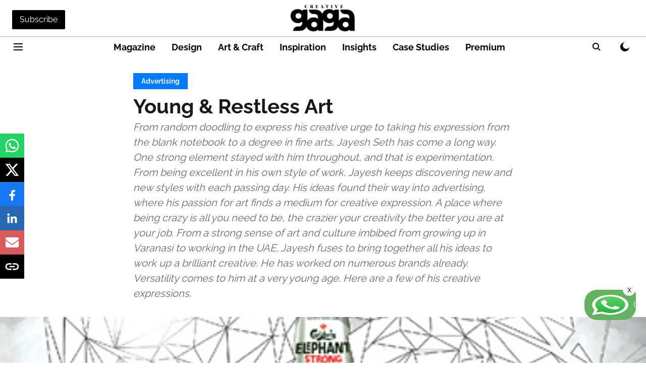

--- FILE ---
content_type: text/html; charset=utf-8
request_url: https://www.creativegaga.com/design/advertising/young-restless-art
body_size: 68565
content:
<!DOCTYPE html>
<html lang="en" dir="ltr">
<head>
    <meta charset="utf-8"/>
    <title>Restless &amp; Young Art - Jayesh Shah</title><link rel="canonical" href="https://www.creativegaga.com/design/advertising/young-restless-art"/><meta name="author" content="Creative Gaga"/><meta name="news_keywords" content="Issue 24,15mm of Fame,Jayesh seth"/><meta name="description" content="From random doodling to express his creative urge to taking his expression from the blank notebook to a degree in fine arts, Jayesh Seth has come a long way."/><meta name="title" content="Restless &amp; Young Art - Jayesh Shah"/><meta name="keywords" content="Issue 24,15mm of Fame,Jayesh seth"/><meta property="og:type" content="article"/><meta property="og:url" content="https://www.creativegaga.com/design/advertising/young-restless-art"/><meta property="og:title" content="Young &amp; Restless Art"/><meta property="og:description" content="Hi! We’re really happy to see you here.It’s always a wonderful experience visiting the past and getting lost in the memories of the old days reliving the entire"/><meta name="twitter:card" content="summary_large_image"/><meta name="twitter:title" content="Young &amp; Restless Art"/><meta name="twitter:description" content="Hi! We’re really happy to see you here.It’s always a wonderful experience visiting the past and getting lost in the memories of the old days reliving the entire"/><meta name="robots" content="max-image-preview:large"/><meta name="twitter:image" content="https://media.assettype.com/creativegaga%2F2022-05%2F298f7153-2301-4296-9979-a909683cd758%2FRestless_YoungArt_JayeshShah_Issue24.?w=1200&amp;ar=40%3A21&amp;auto=format%2Ccompress&amp;ogImage=true&amp;mode=crop&amp;enlarge=true&amp;overlay=creativegaga%2F2020-07%2F7b87333a-ab7a-4443-b32f-e21591e8d351%2FCreativeGaga_Logo_2020_WHT.png&amp;overlay_position=bottom&amp;overlay_width=100"/><meta property="twitter:image:alt" content="Young &amp; Restless Art"/><meta property="og:image" content="https://media.assettype.com/creativegaga%2F2022-05%2F298f7153-2301-4296-9979-a909683cd758%2FRestless_YoungArt_JayeshShah_Issue24.?w=1200&amp;ar=40%3A21&amp;auto=format%2Ccompress&amp;ogImage=true&amp;mode=crop&amp;enlarge=true&amp;overlay=creativegaga%2F2020-07%2F7b87333a-ab7a-4443-b32f-e21591e8d351%2FCreativeGaga_Logo_2020_WHT.png&amp;overlay_position=bottom&amp;overlay_width=100"/><meta property="og:image:width" content="1200"/><meta property="og:image:alt" content="Young &amp; Restless Art"/><meta name="twitter:creator" content="@creativegaga"/><meta name="twitter:site" content="@CreativeGaga"/><meta name="twitter:domain" content="https://www.creativegaga.com"/><meta property="fb:app_id" content="425936829651957"/><meta property="og:site_name" content="Creative Gaga"/><script type="application/ld+json">{"@context":"http://schema.org","@type":"BreadcrumbList","itemListElement":[{"@type":"ListItem","position":1,"name":"Home","item":"https://www.creativegaga.com"},{"@type":"ListItem","position":2,"name":"Design","item":"https://www.creativegaga.com/design"},{"@type":"ListItem","position":3,"name":"Advertising","item":"https://www.creativegaga.com/design/advertising"},{"@type":"ListItem","position":4,"name":"Young & Restless Art","item":"https://www.creativegaga.com/design/advertising/young-restless-art"}]}</script><meta/><script type="application/ld+json">{"headline":"Young & Restless Art","image":[{"@type":"ImageObject","url":"https://media.assettype.com/creativegaga/2022-05/298f7153-2301-4296-9979-a909683cd758/Restless_YoungArt_JayeshShah_Issue24.?w=1200&h=675&auto=format%2Ccompress&fit=max&enlarge=true","width":"1200","height":"675"},{"@type":"ImageObject","url":"https://media.assettype.com/creativegaga/2022-05/298f7153-2301-4296-9979-a909683cd758/Restless_YoungArt_JayeshShah_Issue24.?w=1200&h=900&auto=format%2Ccompress&fit=max&enlarge=true","width":"1200","height":"900"},{"@type":"ImageObject","url":"https://media.assettype.com/creativegaga/2022-05/298f7153-2301-4296-9979-a909683cd758/Restless_YoungArt_JayeshShah_Issue24.?w=1200&h=1200&auto=format%2Ccompress&fit=max&enlarge=true","width":"1200","height":"1200"}],"url":"https://www.creativegaga.com/design/advertising/young-restless-art","datePublished":"2022-05-20T17:00:00+05:30","mainEntityOfPage":{"@type":"WebPage","@id":"https://www.creativegaga.com/design/advertising/young-restless-art"},"publisher":{"@type":"Organization","@context":"http://schema.org","name":"Creative Gaga","url":"https://www.creativegaga.com","logo":{"@context":"http://schema.org","@type":"ImageObject","author":"creativegaga","contentUrl":"https://gumlet.assettype.com/creativegaga/2022-01/e07db889-012a-4c4c-b012-ccaafc2c90bc/CG_Full_logo_2022.png","url":"https://gumlet.assettype.com/creativegaga/2022-01/e07db889-012a-4c4c-b012-ccaafc2c90bc/CG_Full_logo_2022.png","name":"logo","width":"","height":""},"sameAs":["https://twitter.com/CreativeGaga","https://www.facebook.com/CreativeGaga","https://www.linkedin.com/company/creativegaga","https://wa.me/message/RG347SUFQJFYI1","https://www.instagram.com/creative_gaga","https://in.pinterest.com/creativegaga/","https://www.youtube.com/CreativeGagaMag"],"id":"https://www.creativegaga.com"},"author":[{"@type":"Person","givenName":"Creative Gaga","name":"Creative Gaga","url":"https://www.creativegaga.com/author/creative-gaga"}],"keywords":"","thumbnailUrl":"https://media.assettype.com/creativegaga/2022-05/298f7153-2301-4296-9979-a909683cd758/Restless_YoungArt_JayeshShah_Issue24.?w=1200&h=675&auto=format%2Ccompress&fit=max&enlarge=true","articleBody":"Hi! We’re really happy to see you here.It’s always a wonderful experience visiting the past and getting lost in the memories of the old days reliving the entire journey again and realizing how far we’ve come. Thank you for being part of the journey so far and we believe we’ll stay together, maybe forever.Well, due to some technical issues and bad luck, some of the archive issues could not be converted into digital format. Hence, we’re sharing a PDF of the article with you entrusting that you’ll not be sharing it further.Meanwhile, we’re trying our best to digitize the remaining archives and give you a consistently smooth reading experience.Happy Reading!","dateCreated":"2022-05-20T17:00:00+05:30","dateModified":"2022-05-20T17:00:00+05:30","name":"Young & Restless Art","isPartOf":{"@type":"WebPage","url":"https://www.creativegaga.com/design/advertising/young-restless-art","primaryImageOfPage":{"@type":"ImageObject","url":"https://media.assettype.com/creativegaga/2022-05/298f7153-2301-4296-9979-a909683cd758/Restless_YoungArt_JayeshShah_Issue24.?w=1200&h=675&auto=format%2Ccompress&fit=max&enlarge=true","width":"1200","height":"675"}},"articleSection":"Advertising","alternativeHeadline":"","description":null,"@type":"NewsArticle","@context":"http://schema.org"}</script>
    <link href="/manifest.json" rel="manifest">
    <link rel="icon" href="/favicon.ico" type="image/x-icon">
    <meta content="width=device-width, initial-scale=1" name="viewport">
    <meta name="apple-mobile-web-app-capable" content="yes">
    <meta name="apple-mobile-web-app-status-bar-style" content="black">
    <meta name="apple-mobile-web-app-title" content="creativegaga">
    <meta name="theme-color" content="#ffffff">

    

    
  
<script type="application/javascript">
  (() => setTimeout(() => {
    const scriptTag = document.createElement("script");
    scriptTag.setAttribute("src", "https://cdn.onesignal.com/sdks/OneSignalSDK.js");
    scriptTag.setAttribute("async", "true");
    const head = document.head;
    head.insertBefore(scriptTag, head.firstElementChild);
  }, 8000))();
  
  var OneSignal = OneSignal || [];
  OneSignal.push(function() {
    OneSignal.init({
      appId: "b804bcad-303a-45af-944f-83154a2de71e",
      notifyButton: {
        enable: true
      },
      autoRegister: true,
      persistNotification: false,
      safari_web_id: "b804bcad-303a-45af-944f-83154a2de71e"
    });
  });

  OneSignal.push(function() {
    OneSignal.sendTag("creativegaga-breaking-news", "true").then(function(tagsSent) {
      console.info("Onesignal tags sent --> ", tagsSent);
    });
  });
</script>




            
  
      <script type="application/javascript">
      (() => setTimeout(() => {
        const scriptTag = document.createElement("script");
        scriptTag.setAttribute("src", "//pagead2.googlesyndication.com/pagead/js/adsbygoogle.js");
        scriptTag.setAttribute("async", "true");
        const head = document.head;
        head.insertBefore(scriptTag, head.firstElementChild);
        (adsbygoogle = window.adsbygoogle || []).push({
          google_ad_client: "pub2574287496939468",
          enable_page_level_ads: true
        });
      }, 4000))();
      </script>
  


    <link data-react-helmet="true" rel="preload" as="image" imagesrcset="//media.assettype.com/creativegaga%2F2022-05%2F298f7153-2301-4296-9979-a909683cd758%2FRestless_YoungArt_JayeshShah_Issue24.?w=480&amp;auto=format%2Ccompress&amp;fit=max 480w,//media.assettype.com/creativegaga%2F2022-05%2F298f7153-2301-4296-9979-a909683cd758%2FRestless_YoungArt_JayeshShah_Issue24.?w=640&amp;auto=format%2Ccompress&amp;fit=max 640w,//media.assettype.com/creativegaga%2F2022-05%2F298f7153-2301-4296-9979-a909683cd758%2FRestless_YoungArt_JayeshShah_Issue24.?w=768&amp;auto=format%2Ccompress&amp;fit=max 768w,//media.assettype.com/creativegaga%2F2022-05%2F298f7153-2301-4296-9979-a909683cd758%2FRestless_YoungArt_JayeshShah_Issue24.?w=1024&amp;auto=format%2Ccompress&amp;fit=max 1024w,//media.assettype.com/creativegaga%2F2022-05%2F298f7153-2301-4296-9979-a909683cd758%2FRestless_YoungArt_JayeshShah_Issue24.?w=1200&amp;auto=format%2Ccompress&amp;fit=max 1200w" imagesizes="(max-width: 768px) 90vw, 100vw"/>
    <!-- Styles for CLS start-->
    <style>
        :root {
            --logoWidth: ;
            --logoHeight: ;
        }
        .header-height {
            height: 48px !important;
        }
        .sticky-header-height {
            height:  48px !important;
        }
        .logoHeight {
            max-height: 32px !important;
            max-width: 190px !important;
        }
        @media (min-width: 768px) {
            :root {
                --logoWidth: ;
                --logoHeight: ;
            }
            .header-height {
                height: 73px !important;
            }
            .sticky-header-height {
                height: 113px !important;
            }
            .logoHeight {
                max-height: 56px !important;
                max-width: 300px !important;
            }
        }
    </style>
   <!-- Styles for CLS end-->

    <style>
         
        /* cyrillic-ext */
@font-face {
  font-family: 'Raleway';
  font-style: normal;
  font-weight: 400;
  src: url(https://fonts.gstatic.com/s/raleway/v37/1Ptxg8zYS_SKggPN4iEgvnHyvveLxVvaorCFPrEHJA.woff2) format('woff2');
  unicode-range: U+0460-052F, U+1C80-1C8A, U+20B4, U+2DE0-2DFF, U+A640-A69F, U+FE2E-FE2F;
font-display: swap; }
/* cyrillic */
@font-face {
  font-family: 'Raleway';
  font-style: normal;
  font-weight: 400;
  src: url(https://fonts.gstatic.com/s/raleway/v37/1Ptxg8zYS_SKggPN4iEgvnHyvveLxVvaorCMPrEHJA.woff2) format('woff2');
  unicode-range: U+0301, U+0400-045F, U+0490-0491, U+04B0-04B1, U+2116;
font-display: swap; }
/* vietnamese */
@font-face {
  font-family: 'Raleway';
  font-style: normal;
  font-weight: 400;
  src: url(https://fonts.gstatic.com/s/raleway/v37/1Ptxg8zYS_SKggPN4iEgvnHyvveLxVvaorCHPrEHJA.woff2) format('woff2');
  unicode-range: U+0102-0103, U+0110-0111, U+0128-0129, U+0168-0169, U+01A0-01A1, U+01AF-01B0, U+0300-0301, U+0303-0304, U+0308-0309, U+0323, U+0329, U+1EA0-1EF9, U+20AB;
font-display: swap; }
/* latin-ext */
@font-face {
  font-family: 'Raleway';
  font-style: normal;
  font-weight: 400;
  src: url(https://fonts.gstatic.com/s/raleway/v37/1Ptxg8zYS_SKggPN4iEgvnHyvveLxVvaorCGPrEHJA.woff2) format('woff2');
  unicode-range: U+0100-02BA, U+02BD-02C5, U+02C7-02CC, U+02CE-02D7, U+02DD-02FF, U+0304, U+0308, U+0329, U+1D00-1DBF, U+1E00-1E9F, U+1EF2-1EFF, U+2020, U+20A0-20AB, U+20AD-20C0, U+2113, U+2C60-2C7F, U+A720-A7FF;
font-display: swap; }
/* latin */
@font-face {
  font-family: 'Raleway';
  font-style: normal;
  font-weight: 400;
  src: url(https://fonts.gstatic.com/s/raleway/v37/1Ptxg8zYS_SKggPN4iEgvnHyvveLxVvaorCIPrE.woff2) format('woff2');
  unicode-range: U+0000-00FF, U+0131, U+0152-0153, U+02BB-02BC, U+02C6, U+02DA, U+02DC, U+0304, U+0308, U+0329, U+2000-206F, U+20AC, U+2122, U+2191, U+2193, U+2212, U+2215, U+FEFF, U+FFFD;
font-display: swap; }
/* cyrillic-ext */
@font-face {
  font-family: 'Raleway';
  font-style: normal;
  font-weight: 700;
  src: url(https://fonts.gstatic.com/s/raleway/v37/1Ptxg8zYS_SKggPN4iEgvnHyvveLxVs9pbCFPrEHJA.woff2) format('woff2');
  unicode-range: U+0460-052F, U+1C80-1C8A, U+20B4, U+2DE0-2DFF, U+A640-A69F, U+FE2E-FE2F;
font-display: swap; }
/* cyrillic */
@font-face {
  font-family: 'Raleway';
  font-style: normal;
  font-weight: 700;
  src: url(https://fonts.gstatic.com/s/raleway/v37/1Ptxg8zYS_SKggPN4iEgvnHyvveLxVs9pbCMPrEHJA.woff2) format('woff2');
  unicode-range: U+0301, U+0400-045F, U+0490-0491, U+04B0-04B1, U+2116;
font-display: swap; }
/* vietnamese */
@font-face {
  font-family: 'Raleway';
  font-style: normal;
  font-weight: 700;
  src: url(https://fonts.gstatic.com/s/raleway/v37/1Ptxg8zYS_SKggPN4iEgvnHyvveLxVs9pbCHPrEHJA.woff2) format('woff2');
  unicode-range: U+0102-0103, U+0110-0111, U+0128-0129, U+0168-0169, U+01A0-01A1, U+01AF-01B0, U+0300-0301, U+0303-0304, U+0308-0309, U+0323, U+0329, U+1EA0-1EF9, U+20AB;
font-display: swap; }
/* latin-ext */
@font-face {
  font-family: 'Raleway';
  font-style: normal;
  font-weight: 700;
  src: url(https://fonts.gstatic.com/s/raleway/v37/1Ptxg8zYS_SKggPN4iEgvnHyvveLxVs9pbCGPrEHJA.woff2) format('woff2');
  unicode-range: U+0100-02BA, U+02BD-02C5, U+02C7-02CC, U+02CE-02D7, U+02DD-02FF, U+0304, U+0308, U+0329, U+1D00-1DBF, U+1E00-1E9F, U+1EF2-1EFF, U+2020, U+20A0-20AB, U+20AD-20C0, U+2113, U+2C60-2C7F, U+A720-A7FF;
font-display: swap; }
/* latin */
@font-face {
  font-family: 'Raleway';
  font-style: normal;
  font-weight: 700;
  src: url(https://fonts.gstatic.com/s/raleway/v37/1Ptxg8zYS_SKggPN4iEgvnHyvveLxVs9pbCIPrE.woff2) format('woff2');
  unicode-range: U+0000-00FF, U+0131, U+0152-0153, U+02BB-02BC, U+02C6, U+02DA, U+02DC, U+0304, U+0308, U+0329, U+2000-206F, U+20AC, U+2122, U+2191, U+2193, U+2212, U+2215, U+FEFF, U+FFFD;
font-display: swap; }
@font-face {
  font-display: swap;
  font-family: Lato;
  font-style: normal;
  font-weight: 400;
  src: local("Lato Regular"), local("Lato-Regular"),
    url(https://fonts.gstatic.com/s/lato/v14/S6uyw4BMUTPHjxAwXjeu.woff2) format("woff2"),
    url(https://fonts.gstatic.com/s/lato/v14/S6uyw4BMUTPHjx4wWA.woff) format("woff");
  unicode-range: U+0100-024F, U+0259, U+1E00-1EFF, U+2020, U+20A0-20AB, U+20AD-20CF, U+2113, U+2C60-2C7F, U+A720-A7FF;
}
@font-face {
  font-display: swap;
  font-family: Lato;
  font-style: normal;
  font-weight: 400;
  src: local("Lato Regular"), local("Lato-Regular"),
    url(https://fonts.gstatic.com/s/lato/v14/S6uyw4BMUTPHjx4wXg.woff2) format("woff2"),
    url(https://fonts.gstatic.com/s/lato/v14/S6uyw4BMUTPHjx4wWA.woff) format("woff");
  unicode-range: U+0000-00FF, U+0131, U+0152-0153, U+02BB-02BC, U+02C6, U+02DA, U+02DC, U+2000-206F, U+2074, U+20AC,
    U+2122, U+2191, U+2193, U+2212, U+2215, U+FEFF, U+FFFD;
}
@font-face {
  font-display: swap;
  font-family: Lato;
  font-style: normal;
  font-weight: 700;
  src: local("Lato Bold"), local("Lato-Bold"),
    url(https://fonts.gstatic.com/s/lato/v14/S6u9w4BMUTPHh6UVSwaPGR_p.woff2) format("woff2"),
    url(https://fonts.gstatic.com/s/lato/v14/S6u9w4BMUTPHh6UVSwiPHw.woff) format("woff");
  unicode-range: U+0100-024F, U+0259, U+1E00-1EFF, U+2020, U+20A0-20AB, U+20AD-20CF, U+2113, U+2C60-2C7F, U+A720-A7FF;
}
@font-face {
  font-display: swap;
  font-family: Lato;
  font-style: normal;
  font-weight: 700;
  src: local("Lato Bold"), local("Lato-Bold"),
    url(https://fonts.gstatic.com/s/lato/v14/S6u9w4BMUTPHh6UVSwiPGQ.woff2) format("woff2"),
    url(https://fonts.gstatic.com/s/lato/v14/S6u9w4BMUTPHh6UVSwiPHw.woff) format("woff");
  unicode-range: U+0000-00FF, U+0131, U+0152-0153, U+02BB-02BC, U+02C6, U+02DA, U+02DC, U+2000-206F, U+2074, U+20AC,
    U+2122, U+2191, U+2193, U+2212, U+2215, U+FEFF, U+FFFD;
}

        
        body.fonts-loaded {--primaryFont: "Raleway", -apple-system, BlinkMacSystemFont, 'Segoe UI', 'Roboto', 'Oxygen', 'Ubuntu', 'Cantarell',
  'Fira Sans', 'Droid Sans', 'Helvetica Neue', sans-serif;--secondaryFont: "Lato", -apple-system, BlinkMacSystemFont, 'Segoe UI', 'Roboto', 'Oxygen', 'Ubuntu', 'Cantarell',
  'Fira Sans', 'Droid Sans', 'Helvetica Neue', sans-serif;--fontsize-larger: 24px;--fontsize-halfjumbo: 32px;--fontsize-largest: 29px;--fontsize-smaller: 11px;--fontsize-small: 13px;--fontsize-medium: 16px;}
        #sw-wrapper{position:fixed;background-color:#fff;align-items:center;margin:0 40px 48px;width:294px;height:248px;box-shadow:0 0 10px 0 rgba(0,0,0,.19);bottom:0;z-index:1001;flex-direction:column;display:none;right:0}.sw-app{font-weight:700;text-transform:capitalize}.sw-url{color:#858585;font-size:12px}#sw-wrapper .sw-wrapper--image{width:56px;margin-bottom:10px}#sw-wrapper #service-worker-popup{position:absolute;border:0;border-radius:0;bottom:32px;background-color:var(--primaryColor,#2c61ad)}#sw-wrapper #close-dialog{align-self:flex-end;border:0;background-color:transparent;color:var(--primaryColor,#000);padding:12px}#sw-wrapper #close-dialog svg{width:24px}@media (min-width:320px) and (max-width:767px){#sw-wrapper{position:fixed;background-color:#fff;width:100%;align-items:center;justify-content:start;height:248px;bottom:0;z-index:1001;flex-direction:column;margin:0}}
        </style>
    <style>
        /*! normalize.css v7.0.0 | MIT License | github.com/necolas/normalize.css */html{-ms-text-size-adjust:100%;-webkit-text-size-adjust:100%;line-height:1.15}article,aside,footer,header,nav,section{display:block}h1{font-size:2em;margin:.67em 0}figcaption,figure,main{display:block}figure{margin:1em 40px}hr{box-sizing:content-box;height:0;overflow:visible}pre{font-family:monospace;font-size:1em}a{-webkit-text-decoration-skip:objects;background-color:transparent}abbr[title]{border-bottom:none;text-decoration:underline;text-decoration:underline dotted}b,strong{font-weight:bolder}code,kbd,samp{font-family:monospace;font-size:1em}dfn{font-style:italic}mark{background-color:#ff0;color:#000}small{font-size:80%}sub,sup{font-size:75%;line-height:0;position:relative;vertical-align:baseline}sub{bottom:-.25em}sup{top:-.5em}audio,video{display:inline-block}audio:not([controls]){display:none;height:0}img{border-style:none}svg:not(:root){overflow:hidden}button,input,optgroup,select,textarea{font-family:var(--primaryFont);font-size:100%;line-height:1.15;margin:0}button,input{overflow:visible}button,select{text-transform:none}[type=reset],[type=submit],button,html [type=button]{-webkit-appearance:button}[type=button]::-moz-focus-inner,[type=reset]::-moz-focus-inner,[type=submit]::-moz-focus-inner,button::-moz-focus-inner{border-style:none;padding:0}[type=button]:-moz-focusring,[type=reset]:-moz-focusring,[type=submit]:-moz-focusring,button:-moz-focusring{outline:1px dotted ButtonText}fieldset{padding:.35em .75em .625em}legend{box-sizing:border-box;color:inherit;display:table;max-width:100%;padding:0;white-space:normal}progress{display:inline-block;vertical-align:baseline}textarea{overflow:auto}[type=checkbox],[type=radio]{box-sizing:border-box;padding:0}[type=number]::-webkit-inner-spin-button,[type=number]::-webkit-outer-spin-button{height:auto}[type=search]{-webkit-appearance:textfield;outline-offset:-2px}[type=search]::-webkit-search-cancel-button,[type=search]::-webkit-search-decoration{-webkit-appearance:none}::-webkit-file-upload-button{-webkit-appearance:button;font:inherit}details,menu{display:block}summary{display:list-item}canvas{display:inline-block}[hidden],template{display:none}:root{--transparentBlack:rgba(53,53,53,.5);--blackTransparent:rgba(0,0,0,.2);--rgbBlack:0,0,0;--rgbWhite:255,255,255;--white:#fff;--black:#000;--shaded-grey:#6f6d70;--base-blue:#2f73e4;--slighty-darker-blue:#4860bc;--gray-light:#818181;--grey:#dadada;--light-blue:#e7e7f6;--orange:#e84646;--light-gray:#333;--off-grey:#dadee1;--lighter-gray:#797979;--darkest-gray:#333;--darker-gray:#313131;--faded-gray:#0f0f0f;--red:#ff7171;--bright-red:#de0c0b;--blue:#023048;--gray:#5c5c5c;--gray-darkest:#232323;--gray-lighter:#a4a4a4;--gray-lightest:#e9e6e6;--facebook:#4e71a8;--twitter:#1cb7eb;--linkedin:#0077b5;--whatsapp:#25d366;--concrete:#f2f2f2;--tundora:#4c4c4c;--greyBlack:#464646;--gray-whiter:#d8d8d8;--gray-white-fa:#fafafa;--lightBlue:#5094fb;--whitest:#eaeaea;--darkBlue:#132437;--paragraphColor:#4d4d4d;--success:#2dbe65;--defaultDarkBackground:#262626;--defaultDarkBorder:rgba(161,175,194,.1);--font-size-smaller:12px;--font-size-small:14px;--font-size-base:16px;--font-size-medium:18px;--fontsize-large:24px;--fontsize-larger:32px;--oneColWidth:73px;--sevenColWidth:655px;--outerSpace:calc(50vw - 594px);--headerWidth:122px;--headerLargeWidth:190px;--headerHeight:32px;--bold:bold;--normal:normal}@media (min-width:768px){:root{--headerWidth:300px;--headerHeight:56px;--headerLargeWidth:300px}}html{font-size:100%}body{font-family:var(--primaryFont);font-size:1rem;font-weight:400;line-height:var(--bodyLineHeight);text-rendering:auto}h1,h2,h3,h4,h5,h6,ol,p,ul{font-weight:400;margin:0;padding:0}h1{font-size:2.25rem;font-weight:300;line-height:1.38889rem}h1,h2{font-family:var(--primaryFont)}h2{font-size:2rem;line-height:2.22222rem;padding:.75rem 0 .5rem}h3{font-family:var(--primaryFont);font-size:1.8125rem;line-height:1.24138rem;word-break:normal}h4{font-size:1.5rem}h4,h5{font-weight:700;line-height:1.33333rem}h5{font-size:1.125rem}h6{font-size:.8125rem;line-height:1.23077rem}p{font-size:1rem;line-height:var(--bodyLineHeight)}li,p{font-family:var(--primaryFont)}:root{--zIndex-60:600;--zIndex-header-item:601;--zIndex-social:499;--zIndex-social-popup:1000;--zIndex-sub-menu:9;--zIndex-99:99;--zIndex-search:999;--zIndex-menu:2;--zIndex-loader-overlay:1100}.play-icon{position:relative}.play-icon:after,.play-icon:before{content:"";display:block;left:50%;position:absolute;top:50%;transform:translateX(-50%) translateY(-50%)}.play-icon:before{background:#000;border-radius:50%;height:46px;opacity:.8;width:46px;z-index:10}@media (min-width:768px){.play-icon:before{height:60px;width:60px}}.play-icon:after{border-bottom:7px solid transparent;border-left:11px solid #fff;border-top:7px solid transparent;height:0;margin-left:2px;width:0;z-index:11}@media (min-width:768px){.play-icon:after{border-bottom:9px solid transparent;border-left:15px solid #fff;border-top:9px solid transparent}}.play-icon--small:before{height:46px;width:46px}@media (min-width:768px){.play-icon--small:before{height:46px;width:46px}}.play-icon--small:after{border-bottom:7px solid transparent;border-left:11px solid #fff;border-top:7px solid transparent}@media (min-width:768px){.play-icon--small:after{border-bottom:9px solid transparent;border-left:15px solid #fff;border-top:9px solid transparent}}.play-icon--medium:before{height:46px;width:46px}@media (min-width:768px){.play-icon--medium:before{height:65px;width:65px}}.play-icon--medium:after{border-bottom:7px solid transparent;border-left:11px solid #fff;border-top:7px solid transparent}@media (min-width:768px){.play-icon--medium:after{border-bottom:13px solid transparent;border-left:20px solid #fff;border-top:13px solid transparent}}.play-icon--large:before{height:46px;width:46px}@media (min-width:768px){.play-icon--large:before{height:100px;width:100px}}.play-icon--large:after{border-bottom:7px solid transparent;border-left:11px solid #fff;border-top:7px solid transparent}@media (min-width:768px){.play-icon--large:after{border-bottom:15px solid transparent;border-left:22px solid #fff;border-top:15px solid transparent}}.component-wrapper{overflow:auto;padding:32px 15px}.component-wrapper,.maxwidth-wrapper{margin-left:auto;margin-right:auto;max-width:1172px}.component-wrapper-fluid{margin-bottom:15px}@media (min-width:768px){.component-wrapper-fluid{padding-top:15px}}.card-background-color{background-color:var(--white)}.card>:nth-child(3){clear:both;content:""}.app-ad{overflow:hidden;text-align:center;width:100%}.app-ad--vertical{padding-bottom:15px;text-align:center}@media (min-width:768px){.app-ad--vertical{text-align:right}}.app-ad--mrec .adBox,.app-ad--mrec .adbutler-wrapper{padding:30px 0}.app-ad--story-mrec .adBox,.app-ad--story-mrec .adbutler-wrapper{padding-bottom:35px}.app-ad--leaderboard .adBox,.app-ad--leaderboard .adbutler-wrapper{padding:8px}.app-ad--horizontal{clear:both}.app-ad--horizontal .adBox,.app-ad--horizontal .adbutler-wrapper{padding:15px 0}.app-ad--story-horizontal .adBox,.app-ad--story-horizontal .adbutler-wrapper{padding-bottom:25px}.app-ad--grid-horizontal{grid-column:1/4}.video-play-icon{display:block;position:relative}.video-play-icon:before{background-size:88px;content:"";display:block;height:90px;left:50%;position:absolute;top:50%;transform:translate(-50%,-50%);width:90px;z-index:10}.qt-button{border-radius:100px;color:#fff;font-family:var(--primaryFont);font-size:1rem;font-weight:300;padding:10px 28px;text-align:center}.qt-button:hover{cursor:pointer}.qt-button--primary{background:#2f73e4}.qt-button--secondary{background:#2f73e4;border:1px solid #fff}.qt-button--transparent{background:transparent;border:2px solid #2f73e4;color:#2f73e4}.overlay{background:rgba(0,0,0,.09);display:none;height:100%;left:0;position:fixed;top:0;width:100%;z-index:600}.overlay--active{display:block}.sidebar{height:100%;left:0;overflow:scroll;padding:50px 48px;position:fixed;top:0;transform:translateX(-100%);transition:transform 375ms cubic-bezier(0,0,.2,1);width:100%;z-index:601}@media (min-width:768px){.sidebar{width:445px}}.sidebar.open{background-color:var(--headerBackgroundColor,#fff);color:var(--headerTextColor,#333);transform:translateX(0);transition:transform 375ms cubic-bezier(.4,0,1,1)}.ltr-side-bar{left:auto;right:0;transform:translateX(100%)}.ltr-arrow{left:0;position:absolute;right:unset}.sidebar.open.ltr-side-bar{transform:translateX(0)}.sidebar__nav__logo{font-family:var(--primaryFont);font-size:2.125rem;font-weight:700;margin-bottom:60px}.sidebar__nav__logo:after,.sidebar__nav__logo:before{content:"";display:table}.sidebar__nav__logo:after{clear:both}.sidebar__nav__logo .logo{color:#2f73e4;display:inline-block;float:left;font-family:var(--primaryFont);font-size:2.125rem;font-weight:700;max-width:210px;padding:0}.sidebar__nav__logo .logo .app-logo__element{max-height:85px;object-fit:contain}.sidebar__nav__logo .close{color:var(--headerIconColor,#a9a9a9);cursor:pointer;float:right;font-weight:300;height:22px;position:relative;top:16px;width:22px}.sidebar__social li{display:inline-block}.sidebar__social li a{margin-right:25px}ul.sidebar__info{border-top:2px solid #2f73e4;margin:0 0 50px;padding-top:30px}ul.sidebar__info li a{font-size:1.375rem!important;font-weight:300}ul.submenu li a{color:var(--headerTextColor,#a9a9a9);font-size:1.375rem;padding-bottom:25px}.sidebar__nav{font-family:var(--primaryFont)}.sidebar__nav ul{list-style:none;margin:0;padding:0}.sidebar__nav ul li{clear:both}.sidebar__nav ul li a,.sidebar__nav ul li span{cursor:pointer;display:block;font-size:1.625rem;font-weight:300;padding-bottom:30px}.sidebar__nav ul li a:hover,.sidebar__nav ul li span:hover{color:var(--headerIconColor,#a9a9a9)}.sidebar__nav ul li.has--submenu .submenu-arrow{float:right}.sidebar__nav ul li.has--submenu a,.sidebar__nav ul li.has--submenu div{display:flex;justify-content:space-between}.sidebar__nav ul li.has--submenu .submenu-arrow:after{border-style:solid;border-width:.07em .07em 0 0;color:#9e9e9e;content:"";display:inline-block;float:right;height:.45em;position:relative;top:.45em;transform:rotate(135deg);transition:transform .3s;vertical-align:top;width:.45em;will-change:transform}.sidebar__nav ul li.has--submenu.open .submenu-arrow:after{top:.65em;transform:rotate(315deg)}ul.submenu li a:hover{color:var(--headerIconColor,#a9a9a9)}ul.submenu{display:none;padding-left:38px}input,ul.submenu--show{display:block}input{background:#fff;border:none;border-radius:4px;color:#a3a3a3;font-weight:300;padding:10px 15px;width:100%}button{border-radius:100px;color:#fff;font-size:1rem;padding:10px 27px}.qt-search{align-items:center;display:flex;position:relative}.qt-search__form-wrapper{width:100%}.qt-search__form-wrapper form input{background-color:transparent;border-bottom:1px solid #d8d8d8;border-radius:0;font-size:32px;font-weight:700;opacity:.5;outline:none;padding:8px 0}.qt-search__form .search-icon{background:transparent;border:none;cursor:pointer;height:24px;outline:none;position:absolute;right:0;top:0;width:24px}html[dir=rtl] .search-icon{left:0;right:auto}.loader-overlay-container{align-items:center;background-color:rgba(0,0,0,.8);bottom:0;display:flex;flex-direction:column-reverse;justify-content:center;left:0;position:fixed;right:0;top:0;z-index:var(--zIndex-loader-overlay)}.spinning-loader{animation:spinAnimation 1.1s ease infinite;border-radius:50%;font-size:10px;height:1em;position:relative;text-indent:-9999em;transform:translateZ(0);width:1em}@keyframes spinAnimation{0%,to{box-shadow:0 -2.6em 0 0 var(--white),1.8em -1.8em 0 0 var(--blackTransparent),2.5em 0 0 0 var(--blackTransparent),1.75em 1.75em 0 0 var(--blackTransparent),0 2.5em 0 0 var(--blackTransparent),-1.8em 1.8em 0 0 var(--blackTransparent),-2.6em 0 0 0 hsla(0,0%,100%,.5),-1.8em -1.8em 0 0 hsla(0,0%,100%,.7)}12.5%{box-shadow:0 -2.6em 0 0 hsla(0,0%,100%,.7),1.8em -1.8em 0 0 var(--white),2.5em 0 0 0 var(--blackTransparent),1.75em 1.75em 0 0 var(--blackTransparent),0 2.5em 0 0 var(--blackTransparent),-1.8em 1.8em 0 0 var(--blackTransparent),-2.6em 0 0 0 var(--blackTransparent),-1.8em -1.8em 0 0 hsla(0,0%,100%,.5)}25%{box-shadow:0 -2.6em 0 0 hsla(0,0%,100%,.5),1.8em -1.8em 0 0 hsla(0,0%,100%,.7),2.5em 0 0 0 var(--white),1.75em 1.75em 0 0 var(--blackTransparent),0 2.5em 0 0 var(--blackTransparent),-1.8em 1.8em 0 0 var(--blackTransparent),-2.6em 0 0 0 var(--blackTransparent),-1.8em -1.8em 0 0 var(--blackTransparent)}37.5%{box-shadow:0 -2.6em 0 0 var(--blackTransparent),1.8em -1.8em 0 0 hsla(0,0%,100%,.5),2.5em 0 0 0 hsla(0,0%,100%,.7),1.75em 1.75em 0 0 var(--white),0 2.5em 0 0 var(--blackTransparent),-1.8em 1.8em 0 0 var(--blackTransparent),-2.6em 0 0 0 var(--blackTransparent),-1.8em -1.8em 0 0 var(--blackTransparent)}50%{box-shadow:0 -2.6em 0 0 var(--blackTransparent),1.8em -1.8em 0 0 var(--blackTransparent),2.5em 0 0 0 hsla(0,0%,100%,.5),1.75em 1.75em 0 0 hsla(0,0%,100%,.7),0 2.5em 0 0 var(--white),-1.8em 1.8em 0 0 var(--blackTransparent),-2.6em 0 0 0 var(--blackTransparent),-1.8em -1.8em 0 0 var(--blackTransparent)}62.5%{box-shadow:0 -2.6em 0 0 var(--blackTransparent),1.8em -1.8em 0 0 var(--blackTransparent),2.5em 0 0 0 var(--blackTransparent),1.75em 1.75em 0 0 hsla(0,0%,100%,.5),0 2.5em 0 0 hsla(0,0%,100%,.7),-1.8em 1.8em 0 0 var(--white),-2.6em 0 0 0 var(--blackTransparent),-1.8em -1.8em 0 0 var(--blackTransparent)}75%{box-shadow:0 -2.6em 0 0 var(--blackTransparent),1.8em -1.8em 0 0 var(--blackTransparent),2.5em 0 0 0 var(--blackTransparent),1.75em 1.75em 0 0 var(--blackTransparent),0 2.5em 0 0 hsla(0,0%,100%,.5),-1.8em 1.8em 0 0 hsla(0,0%,100%,.7),-2.6em 0 0 0 var(--white),-1.8em -1.8em 0 0 var(--blackTransparent)}87.5%{box-shadow:0 -2.6em 0 0 var(--blackTransparent),1.8em -1.8em 0 0 var(--blackTransparent),2.5em 0 0 0 var(--blackTransparent),1.75em 1.75em 0 0 var(--blackTransparent),0 2.5em 0 0 var(--blackTransparent),-1.8em 1.8em 0 0 hsla(0,0%,100%,.5),-2.6em 0 0 0 hsla(0,0%,100%,.7),-1.8em -1.8em 0 0 var(--white)}}.icon.loader{fill:var(--primaryColor);height:50px;left:calc(50% - 50px);position:fixed;top:calc(50% - 25px);width:100px}:root{--arrow-c-brand1:#ff214b;--arrow-c-brand2:#1bbb87;--arrow-c-brand3:#6fe7c0;--arrow-c-brand4:#f6f8ff;--arrow-c-brand5:#e9e9e9;--arrow-c-accent1:#2fd072;--arrow-c-accent2:#f5a623;--arrow-c-accent3:#f81010;--arrow-c-accent4:#d71212;--arrow-c-accent5:#f2f2f2;--arrow-c-accent6:#e8eaed;--arrow-c-mono1:#000;--arrow-c-mono2:rgba(0,0,0,.9);--arrow-c-mono3:rgba(0,0,0,.7);--arrow-c-mono4:rgba(0,0,0,.6);--arrow-c-mono5:rgba(0,0,0,.3);--arrow-c-mono6:rgba(0,0,0,.2);--arrow-c-mono7:rgba(0,0,0,.1);--arrow-c-invert-mono1:#fff;--arrow-c-invert-mono2:hsla(0,0%,100%,.9);--arrow-c-invert-mono3:hsla(0,0%,100%,.7);--arrow-c-invert-mono4:hsla(0,0%,100%,.6);--arrow-c-invert-mono5:hsla(0,0%,100%,.3);--arrow-c-invert-mono6:hsla(0,0%,100%,.2);--arrow-c-invert-mono7:hsla(0,0%,100%,.1);--arrow-c-invert-mono8:#dedede;--arrow-c-invert-mono9:hsla(0,0%,87%,.1);--arrow-c-dark:#0d0d0d;--arrow-c-light:#fff;--arrow-spacing-xxxs:2px;--arrow-spacing-xxs:4px;--arrow-spacing-xs:8px;--arrow-spacing-s:12px;--arrow-spacing-m:16px;--arrow-spacing-20:20px;--arrow-spacing-l:24px;--arrow-spacing-xl:32px;--arrow-spacing-28:28px;--arrow-spacing-48:48px;--arrow-spacing-40:40px;--arrow-spacing-96:96px;--arrow-fs-tiny:14px;--arrow-fs-xs:16px;--arrow-fs-s:18px;--arrow-fs-m:20px;--arrow-fs-l:24px;--arrow-fs-xl:26px;--arrow-fs-xxl:30px;--arrow-fs-huge:32px;--arrow-fs-big:40px;--arrow-fs-jumbo:54px;--arrow-fs-28:28px;--arrow-typeface-primary:-apple-system,BlinkMacSystemFont,"Helvetica Neue",Helvetica,Arial,sans-serif;--arrow-typeface-secondary:Verdana,Geneva,Tahoma,sans-serif;--arrow-sans-serif:sans-serif;--arrow-lh-1:1;--arrow-lh-2:1.2;--arrow-lh-3:1.3;--arrow-lh-4:1.4;--arrow-lh-5:1.5;--arrow-fw-light:300;--arrow-fw-normal:400;--arrow-fw-500:500;--arrow-fw-semi-bold:600;--arrow-fw-bold:700;--light-border:var(--arrow-c-invert-mono7);--dark-border:var(--arrow-c-mono7);--fallback-img:#e8e8e8;--z-index-9:9;--z-index-1:1}.arrow-component{-webkit-font-smoothing:antialiased;-moz-osx-font-smoothing:grayscale;-moz-font-feature-settings:"liga" on;font-family:var(--arrow-typeface-primary);font-weight:var(--arrow-fw-normal);text-rendering:optimizeLegibility}.arrow-component h1,.arrow-component h2,.arrow-component h3,.arrow-component h4,.arrow-component h5,.arrow-component h6,.arrow-component ol,.arrow-component ul{font-family:var(--arrow-typeface-primary)}.arrow-component li,.arrow-component p{font-size:var(--arrow-fs-xs);line-height:var(--arrow-lh-1)}.arrow-component figure{margin:0;padding:0}.arrow-component h1{font-size:var(--arrow-fs-28);font-stretch:normal;font-style:normal;font-weight:var(--arrow-fw-bold);letter-spacing:normal;line-height:var(--arrow-lh-3)}@media only screen and (min-width:768px){.arrow-component h1{font-size:var(--arrow-fs-big)}}.arrow-component h2{font-size:var(--arrow-fs-l);font-stretch:normal;font-style:normal;font-weight:var(--arrow-fw-bold);letter-spacing:normal;line-height:var(--arrow-lh-3)}@media only screen and (min-width:768px){.arrow-component h2{font-size:var(--arrow-fs-huge)}}.arrow-component h3{font-size:var(--arrow-fs-m);font-stretch:normal;font-style:normal;font-weight:var(--arrow-fw-bold);letter-spacing:normal;line-height:var(--arrow-lh-3)}@media only screen and (min-width:768px){.arrow-component h3{font-size:var(--arrow-fs-l)}}.arrow-component h4{font-size:var(--arrow-fs-s);font-stretch:normal;font-style:normal;font-weight:var(--arrow-fw-bold);letter-spacing:normal;line-height:var(--arrow-lh-3)}@media only screen and (min-width:768px){.arrow-component h4{font-size:var(--arrow-fs-m)}}.arrow-component h5{font-size:var(--arrow-fs-xs);font-stretch:normal;font-style:normal;font-weight:var(--arrow-fw-bold);letter-spacing:normal;line-height:var(--arrow-lh-3)}@media only screen and (min-width:768px){.arrow-component h5{font-size:var(--arrow-fs-s)}}.arrow-component h6{font-size:var(--arrow-fs-xs);font-weight:var(--arrow-fw-bold);line-height:var(--arrow-lh-3)}.arrow-component h6,.arrow-component p{font-stretch:normal;font-style:normal;letter-spacing:normal}.arrow-component p{font-family:var(--arrow-typeface-secondary);font-size:var(--arrow-fs-m);font-weight:400;line-height:var(--arrow-lh-5);word-break:break-word}.arrow-component.full-width-with-padding{margin-left:calc(-50vw + 50%);margin-right:calc(-50vw + 50%);padding:var(--arrow-spacing-m) calc(50vw - 50%) var(--arrow-spacing-xs) calc(50vw - 50%)}.p-alt{font-size:var(--arrow-fs-xs);font-stretch:normal;font-style:normal;font-weight:400;letter-spacing:normal;line-height:var(--arrow-lh-5)}.author-name,.time{font-weight:400}.author-name,.section-tag,.time{font-size:var(--arrow-fs-tiny);font-stretch:normal;font-style:normal;letter-spacing:normal}.section-tag{font-weight:700;line-height:normal}.arr-hidden-desktop{display:none}@media only screen and (max-width:768px){.arr-hidden-desktop{display:block}}.arr-hidden-mob{display:block}@media only screen and (max-width:768px){.arr-hidden-mob{display:none}}.arr-custom-style a{border-bottom:1px solid var(--arrow-c-mono2);color:var(--arrow-c-mono2)}.arr-story-grid{grid-column-gap:var(--arrow-spacing-l);display:grid;grid-template-columns:repeat(4,minmax(auto,150px));margin:0 12px;position:relative}@media only screen and (min-width:768px){.arr-story-grid{grid-template-columns:[grid-start] minmax(48px,auto) [container-start] repeat(12,minmax(auto,55px)) [container-end] minmax(48px,auto) [grid-end];margin:unset}}@media only screen and (min-width:768px) and (min-width:1025px){.arr-story-grid{grid-template-columns:[grid-start] minmax(56px,auto) [container-start] repeat(12,minmax(auto,73px)) [container-end] minmax(56px,auto) [grid-end]}}.content-style{display:contents}.with-rounded-corners,.with-rounded-corners img{border-radius:var(--arrow-spacing-s)}.arr-image-placeholder{background-color:#f0f0f0}.arr--share-sticky-wrapper{bottom:0;justify-items:flex-start;margin:var(--arrow-spacing-l) 0;position:absolute;right:0;top:120px}@media only screen and (min-width:1025px){.arr--share-sticky-wrapper{left:0;right:unset}}html[dir=rtl] .arr--share-sticky-wrapper{left:0;right:unset}@media only screen and (min-width:1025px){html[dir=rtl] .arr--share-sticky-wrapper{left:unset;right:0}}:root{--max-width-1172:1172px;--spacing-40:40px}body{--arrow-typeface-primary:var(--primaryFont);--arrow-typeface-secondary:var(--secondaryFont);--arrow-c-brand1:var(--primaryColor);--fallback-img:var(--primaryColor);background:#f5f5f5;color:var(--textColor);margin:0;overflow-anchor:none;overflow-x:hidden}#container{min-height:100vh;width:100%}#header-logo img,#header-logo-mobile img{align-content:center;height:var(--logoHeight);width:var(--logoWidth)}.breaking-news-wrapper{min-height:32px}@media (min-width:768px){.breaking-news-wrapper{min-height:40px}}.breaking-news-wrapper.within-container{min-height:48px}@media (min-width:768px){.breaking-news-wrapper.within-container{min-height:72px}}#row-4{max-width:1172px;min-height:100%}*{box-sizing:border-box}.container{margin:0 auto;max-width:1172px;padding:0 16px}h1{font-family:Open Sans,sans-serif;font-size:1.875rem;font-weight:800;margin:10px 0;text-transform:uppercase}h1 span{font-family:Cardo,serif;font-size:1.5rem;font-style:italic;font-weight:400;margin:0 5px;text-transform:none}.toggle{display:block;height:30px;margin:30px auto 10px;width:28px}.toggle span:after,.toggle span:before{content:"";left:0;position:absolute;top:-9px}.toggle span:after{top:9px}.toggle span{display:block;position:relative}.toggle span,.toggle span:after,.toggle span:before{backface-visibility:hidden;background-color:#000;border-radius:2px;height:5px;transition:all .3s;width:100%}.toggle.on span{background-color:transparent}.toggle.on span:before{background-color:#fff;transform:rotate(45deg) translate(5px,5px)}.toggle.on span:after{background-color:#fff;transform:rotate(-45deg) translate(7px,-8px)}.story-card__image.story-card__image--cover.set-fallback{padding:0}a{color:inherit;text-decoration:none}.arr--headline,.arr--story-headline{word-break:break-word}.arrow-component.arr--four-col-sixteen-stories .arr--collection-name h3,.arrow-component.arr--two-col-four-story-highlight .arr--collection-name h3{font-size:inherit;font-weight:inherit}.arrow-component.arr--collection-name .arr-collection-name-border-left{font-size:1.625rem!important;margin-left:-4px;min-width:8px;width:8px}@media (min-width:768px){.arrow-component.arr--collection-name .arr-collection-name-border-left{font-size:2.125rem!important}}.arrow-component.arr--headline h2{padding:0}.sticky-layer{box-shadow:0 1px 6px 0 rgba(0,0,0,.1);left:0;position:fixed;right:0;top:0;z-index:var(--zIndex-search)}.ril__toolbarItem .arr--hyperlink-button{position:relative;top:6px}.arr--text-element p{margin-bottom:15px;word-break:break-word}.arr--text-element ul li{font-family:var(--arrow-typeface-secondary);font-size:var(--arrow-fs-s);line-height:var(--arrow-lh-5);margin-bottom:4px;word-break:break-word}@media (min-width:768px){.arr--text-element ul li{font-size:var(--arrow-fs-m)}}.arr--text-element ol li{margin-bottom:4px}.arr--text-element ul li p{margin-bottom:unset}.arr--blurb-element blockquote{margin:unset}.arr--quote-element p:first-of-type{font-family:var(--primaryFont)}.elm-onecolstorylist{grid-column:1/4}.ril-image-current{width:auto!important}.ril__image,.ril__imageNext,.ril__imagePrev{max-width:100%!important}.rtl-twoColSixStories .arr--content-wrapper{order:-1}.rtl-threeColTwelveStories{order:2}.author-card-wrapper div{display:inline!important}.mode-wrapper{min-width:52px;padding:var(--arrow-spacing-xs) var(--arrow-spacing-m)}@media (--viewport-medium ){.mode-wrapper{min-width:44px;padding:var(--arrow-spacing-xs) var(--arrow-spacing-s)}}img.qt-image{object-fit:cover;width:100%}.qt-image-16x9{margin:0;overflow:hidden;padding-top:56.25%;position:relative}.qt-image-16x9 img{left:0;position:absolute;top:0}.qt-responsive-image{margin:0;overflow:hidden;padding-top:56.25%;position:relative}@media (min-width:768px){.qt-responsive-image{padding-top:37.5%}}.qt-responsive-image img{left:0;position:absolute;top:0}.qt-image-2x3{margin:0}img{display:block;max-width:100%;width:100%}.row{clear:both}.row:after,.row:before{content:"";display:table}.row:after{clear:both}@media (min-width:768px){.col-4:nth-of-type(2n){margin-right:0}}.section__head__title{margin-bottom:20px}@media (min-width:992px){.section__head__title{margin-bottom:30px}}.sub--section{background:rgba(0,0,0,.5);color:#fff;font-size:1.25rem;font-weight:700;padding:6px 14px}.section__card--image{margin-bottom:23px}.author--submission{color:#3d3d3d;font-size:.6875rem;font-weight:300}@media (min-width:992px){.author--submission{font-size:.875rem}}.slick-next{margin-right:0}@media (min-width:992px){.slick-next{margin-right:20px}}.slick-prev{margin-left:0}@media (min-width:992px){.slick-prev{margin-left:20px}}body.dir-right{direction:rtl}.story-element-data-table{max-width:calc(100vw - 24px);overflow:auto;word-break:normal!important}@media (min-width:768px){.story-element-data-table{max-width:62vw}}@media (min-width:768px) and (min-width:1024px){.story-element-data-table{max-width:100%}}.story-element-data-table table{border-collapse:collapse;margin:0 auto}.story-element-data-table th{background-color:var(--gray-lighter)}.story-element-data-table td,.story-element-data-table th{border:1px solid var(--shaded-grey);min-width:80px;padding:5px;vertical-align:text-top}html[dir=rtl] .story-element-data-table table{direction:ltr}html[dir=rtl] .story-element-data-table td,html[dir=rtl] .story-element-data-table th{direction:rtl}.static-container{color:var(--staticTextColor);margin-bottom:15px;margin-left:auto;margin-right:auto;max-width:1172px;overflow:auto;padding:15px 15px 0}@media (min-width:768px){.static-container{padding:30px}}@media (min-width:992px){.static-container{padding:50px 120px}}.static-container__wrapper{padding:20px}@media (min-width:768px){.static-container__wrapper{padding:30px}}@media (min-width:992px){.static-container__wrapper{padding:30px 40px}}.static-container h1,.static-container__headline{color:var(--staticHeadlineColor);font-family:var(--primaryFont);font-size:1.5rem;font-weight:700;line-height:var(--headlineLineHeight);margin:10px 0;text-align:left;text-transform:capitalize}@media (min-width:768px){.static-container h1,.static-container__headline{font-size:1.5rem;margin-bottom:30px}}@media (min-width:992px){.static-container h1,.static-container__headline{font-size:2rem}}.static-container h2,.static-container__sub-headline{color:var(--staticHeadlineColor);font-size:1.25rem;font-weight:700;line-height:1.5}@media (min-width:768px){.static-container h2,.static-container__sub-headline{font-size:1.25rem}}@media (min-width:992px){.static-container h2,.static-container__sub-headline{font-size:1.5rem}}.static-container h3{color:var(--staticHeadlineColor);font-size:1rem;font-weight:700;line-height:1.5;margin-bottom:4px;margin-top:12px}@media (min-width:768px){.static-container h3{font-size:1rem}}@media (min-width:992px){.static-container h3{font-size:1.25rem}}.static-container h4{color:var(--staticHeadlineColor);font-size:1rem;font-weight:700;margin-bottom:4px;margin-top:12px}@media (min-width:992px){.static-container h4{font-size:1.125rem}}.static-container h5,.static-container h6{color:var(--staticHeadlineColor);font-size:1rem;font-weight:700;margin-bottom:4px;margin-top:12px}.static-container__media-object{display:flex;flex-direction:column}.static-container__media-object-info{color:var(--staticInfoColor);font-style:italic;margin:10px 0 15px}@media (min-width:768px){.static-container__media-object-content{display:flex}}.static-container__media-object-content__image{flex-basis:190px;flex-shrink:0;margin:0 15px 15px 0}.static-container__media-object-content__image img{border:1px solid var(--mode-color);border-radius:50%}.static-container ol,.static-container ul,.static-container__list{color:var(--staticTextColor);margin-top:15px;padding-left:20px}.static-container li{color:var(--staticTextColor)}.static-container p,.static-container__description,.static-container__list,.static-container__media-object{color:var(--staticTextColor);font-family:var(--secondaryFont);font-size:1rem;line-height:1.5;margin-bottom:15px}.static-container p:last-child,.static-container__description:last-child,.static-container__list:last-child,.static-container__media-object:last-child{margin-bottom:25px}@media (min-width:992px){.static-container p,.static-container__description,.static-container__list,.static-container__media-object{font-size:1.25rem}}.static-container__tlm-list{padding-left:20px}.static-container__subheadline{margin-bottom:10px}.static-container__footer--images{align-items:center;display:flex;flex-wrap:wrap;height:50px;justify-content:space-between;margin:30px 0}.static-container__footer--images img{height:100%;width:auto}.static-container__override-list{margin-left:17px}.static-container__override-list-item{padding-left:10px}.static-container__override-a,.static-container__override-a:active,.static-container__override-a:focus,.static-container__override-a:hover{color:var(--primaryColor);cursor:pointer;text-decoration:underline}.static-container .awards-image{margin:0 auto;width:200px}.svg-handler-m__social-svg-wrapper__C20MA,.svg-handler-m__svg-wrapper__LhbXl{align-items:center;display:flex;height:24px}.svg-handler-m__social-svg-wrapper__C20MA{margin-right:8px}.dir-right .svg-handler-m__social-svg-wrapper__C20MA{margin-left:8px;margin-right:unset}@media (min-width:768px){.svg-handler-m__mobile__1cu7J{display:none}}.svg-handler-m__desktop__oWJs5{display:none}@media (min-width:768px){.svg-handler-m__desktop__oWJs5{display:block}}.svg-handler-m__wrapper-mode-icon__hPaAN{display:flex}.breaking-news-module__title__oWZgt{background-color:var(--breakingNewsBgColor);border-right:1px solid var(--breakingNewsTextColor);color:var(--breakingNewsTextColor);display:none;font-family:var(--secondaryFont);font-size:14px;z-index:1}.dir-right .breaking-news-module__title__oWZgt{border-left:1px solid var(--breakingNewsTextColor);border-right:none;padding-left:20px}@media (min-width:1200px){.breaking-news-module__title__oWZgt{display:block;font-size:16px;font-weight:700;padding:2px 16px}}.breaking-news-module__content__9YorK{align-self:center;color:var(--breakingNewsTextColor);display:block;font-family:var(--secondaryFont);font-size:14px;font-weight:400;padding:0 16px}@media (min-width:1200px){.breaking-news-module__content__9YorK{font-size:16px}}.breaking-news-module__full-width-container__g7-8x{background-color:var(--breakingNewsBgColor);display:flex;width:100%}.breaking-news-module__container__mqRrr{background-color:var(--breakingNewsBgColor);display:flex;margin:0 auto;max-width:1142px}.breaking-news-module__bg-wrapper__6CUzG{padding:8px 0}@media (min-width:1200px){.breaking-news-module__bg-wrapper__6CUzG{padding:16px 0}}.breaking-news-module__breaking-news-collection-wrapper__AQr0N{height:32px;overflow:hidden;white-space:nowrap}@media (min-width:1200px){.breaking-news-module__breaking-news-collection-wrapper__AQr0N{height:40px}}.breaking-news-module__breaking-news-wrapper__FVlA4{align-self:center;overflow:hidden;white-space:nowrap;width:100%}.react-marquee-box,.react-marquee-box .marquee-landscape-wrap{height:100%;left:0;overflow:hidden;position:relative;top:0;width:100%}.react-marquee-box .marquee-landscape-wrap{align-items:center;display:flex}.marquee-landscape-item.marquee-landscape-item-alt{display:none}.react-marquee-box .marquee-landscape-wrap .marquee-landscape-item{height:100%;white-space:nowrap}.react-marquee-box .marquee-landscape-wrap .marquee-landscape-item .marquee-container{color:var(--breakingNewsTextColor);display:inline-block;height:100%;padding:0 16px;position:relative;white-space:nowrap}.react-marquee-box .marquee-landscape-wrap .marquee-landscape-item .marquee-container.dot-delimiter:after{content:".";position:absolute;right:0;top:-4px}.react-marquee-box .marquee-landscape-wrap .marquee-landscape-item .marquee-container.pipe-delimiter:after{border-right:1px solid var(--breakingNewsTextColor);content:" ";height:100%;opacity:.5;position:absolute;right:0;top:0}.react-marquee-box .marquee-landscape-wrap .marquee-landscape-exceed .marquee-container:last-child:after{content:none}.user-profile-m__avatar__ZxI5f{border-radius:5px;width:24px}.user-profile-m__sign-in-btn__h-njy{min-width:61px}@media (max-width:766px){.user-profile-m__sign-in-btn__h-njy{display:none}}.user-profile-m__sign-in-svg__KufX4{display:none}@media (max-width:766px){.user-profile-m__sign-in-svg__KufX4{display:block}}.user-profile-m__sign-btn__1r1gq .user-profile-m__white-space__i1e3z{color:var(--black);color:var(--secondaryHeaderTextColor,var(--black));cursor:pointer}.user-profile-m__single-layer__Lo815.user-profile-m__sign-btn__1r1gq .user-profile-m__white-space__i1e3z{color:var(--black);color:var(--primaryHeaderTextColor,var(--black))}.user-profile-m__user-data__d1KDl{background-color:var(--white);background-color:var(--secondaryHeaderBackgroundColor,var(--white));box-shadow:0 2px 10px 0 rgba(0,0,0,.1);position:absolute;right:0;top:38px;width:200px;z-index:999}@media (min-width:767px){.user-profile-m__user-data__d1KDl{right:-10px;top:50px}}.user-profile-m__overlay__ShmRW{bottom:0;cursor:auto;height:100vh;left:0;overflow:scroll;right:0;top:0;z-index:9999}@media (min-width:767px){.user-profile-m__overlay__ShmRW{overflow:hidden}}.user-profile-m__user-data__d1KDl ul{color:var(--black);color:var(--primaryHeaderTextColor,var(--black));list-style:none;padding:12px 0}.user-profile-m__user-details__4iOZz{height:24px;position:relative;width:24px}.user-profile-m__user-details__4iOZz .icon.author-icon{fill:var(--black);fill:var(--secondaryHeaderTextColor,var(--black));cursor:pointer}.user-profile-m__single-layer__Lo815.user-profile-m__user-details__4iOZz .icon.author-icon{fill:var(--black);fill:var(--primaryHeaderTextColor,var(--black));cursor:pointer}.user-profile-m__user-details__4iOZz img{border-radius:50%;cursor:pointer;height:24px;width:24px}.user-profile-m__user-data__d1KDl ul li{color:var(--black);color:var(--secondaryHeaderTextColor,var(--black));padding:8px 16px}.user-profile-m__user-data__d1KDl ul li a{display:block}.user-profile-m__user-data__d1KDl ul li:hover{background:rgba(0,0,0,.2)}body.user-profile-m__body-scroll__meqnJ{overflow:hidden}.user-profile-m__single-layer__Lo815 .user-profile-m__user-data__d1KDl{background-color:var(--white);background-color:var(--primaryHeaderBackgroundColor,var(--white));right:-20px}@media (min-width:767px){.user-profile-m__single-layer__Lo815 .user-profile-m__user-data__d1KDl{right:-30px;top:42px}}.user-profile-m__single-layer__Lo815 .user-profile-m__user-data__d1KDl ul li a{color:var(--black);color:var(--primaryHeaderTextColor,var(--black))}.menu-m__top-level-menu__rpg59{display:flex;flex-wrap:wrap;list-style:none;overflow-x:auto;overflow:inherit}@media (min-width:768px){.menu-m__top-level-menu__rpg59{scrollbar-width:none}}.menu-m__primary-menu-scroll__uneJ2{overflow:hidden}@media (min-width:768px){.menu-m__primary-menu-override__E7mf2{flex-wrap:unset}}.menu-m__menu-item__Zj0zc a{white-space:unset}@media (min-width:768px){.menu-m__sub-menu__KsNTf{left:auto}}.menu-m__sub-menu__KsNTf{left:inherit}.menu-m__horizontal-submenu__rNu81{border-bottom:1px solid var(--white);display:block;overflow-x:unset;position:unset}@media (min-width:768px){.menu-m__horizontal-submenu__rNu81{border-bottom:unset}}.menu-m__sub-menu-placeholder__RElas{padding:8px 11px}.menu-m__sub-menu-rtl__gCNPL{display:flex;flex-direction:row-reverse}@media (min-width:768px){.menu-m__sub-menu-rtl__gCNPL{transform:none!important}}.menu-m__sidebar__HWXlc .menu-m__sub-menu__KsNTf{background-color:#fff;background-color:var(--primaryHeaderBackgroundColor,#fff);display:none;font-family:var(--secondaryFont);font-size:16px;list-style-type:none;top:45px;width:220px}.menu-m__menu-row__89SgS.menu-m__menu__JD9zy .menu-m__sub-menu__KsNTf{background-color:#fff;background-color:var(--headerBackgroundColor,#fff);box-shadow:0 8px 16px 0 var(--blackTransparent);display:none;list-style-type:none;position:absolute;top:45px}.menu-m__menu-row__89SgS.menu-m__menu__JD9zy .menu-m__has-child__iKnw- .menu-m__sub-menu__KsNTf{-ms-overflow-style:none;background-color:#fff;background-color:var(--primaryHeaderBackgroundColor,#fff);box-shadow:0 8px 16px 0 var(--blackTransparent);list-style-type:none;max-height:445px;overflow-y:scroll;position:absolute;top:100%;z-index:var(--zIndex-menu)}@media (min-width:768px){.menu-m__menu-row__89SgS.menu-m__menu__JD9zy .menu-m__has-child__iKnw- .menu-m__sub-menu__KsNTf{display:none;min-width:184px;width:240px}}.menu-m__menu-row__89SgS.menu-m__menu__JD9zy .menu-m__has-child__iKnw- .menu-m__sub-menu__KsNTf::-webkit-scrollbar{display:none}.menu-m__header-default__FM3UM .menu-m__sub-menu-item__MxQxv:hover,.menu-m__header-secondary__2faEx .menu-m__sub-menu-item__MxQxv:hover{background-color:rgba(0,0,0,.2);color:var(--light-gray);color:var(--primaryHeaderTextColor,var(--light-gray))}.menu-m__sidebar__HWXlc .menu-m__sub-menu__KsNTf .menu-m__sub-menu-item__MxQxv{display:flex;margin:0;padding:0;text-decoration:none}.menu-m__sidebar__HWXlc .menu-m__sub-menu__KsNTf .menu-m__sub-menu-item__MxQxv,.menu-m__single-layer__1yFK7 .menu-m__sub-menu__KsNTf .menu-m__sub-menu-item__MxQxv{background-color:#fff;background-color:var(--primaryHeaderBackgroundColor,#fff);color:#333;color:var(--primaryHeaderTextColor,#333)}.menu-m__menu-row__89SgS.menu-m__menu__JD9zy .menu-m__sub-menu__KsNTf .menu-m__sub-menu-item__MxQxv{color:#000;color:var(--primaryHeaderTextColor,#000);display:block;font-family:var(--secondaryFont);font-size:var(--font-size-medium);padding:8px 12px;text-decoration:none;white-space:unset}@media (min-width:768px){.menu-m__menu-row__89SgS.menu-m__menu__JD9zy .menu-m__sub-menu__KsNTf .menu-m__sub-menu-item__MxQxv{white-space:normal}}.menu-m__sidebar__HWXlc .menu-m__sub-menu__KsNTf .menu-m__sub-menu-item__MxQxv:hover{background-color:rgba(0,0,0,.2);color:#333;color:var(--secondaryHeaderTextColor,#333)}@media (min-width:768px){.menu-m__sidebar__HWXlc .menu-m__sub-menu__KsNTf .menu-m__sub-menu-item__MxQxv:hover{background-color:rgba(0,0,0,.2);color:#333;color:var(--primaryHeaderTextColor,#333)}.menu-m__single-layer__1yFK7 .menu-m__sub-menu__KsNTf .menu-m__sub-menu-item__MxQxv:hover{background-color:rgba(0,0,0,.2)}}.menu-m__menu-row__89SgS.menu-m__menu__JD9zy .menu-m__sub-menu__KsNTf .menu-m__sub-menu-item__MxQxv:hover{background-color:rgba(0,0,0,.2);color:#333;color:var(--primaryHeaderTextColor,#333)}.menu-m__header-default__FM3UM{flex-wrap:unset;overflow-x:auto}.menu-m__header-default__FM3UM .menu-m__sub-menu__KsNTf.menu-m__open-submenu__qgadX{align-items:baseline;display:flex;left:0;line-height:18px;margin-top:0;max-width:unset;width:100%}@media (max-width:767px){.menu-m__header-default__FM3UM .menu-m__sub-menu__KsNTf.menu-m__open-submenu__qgadX{left:0!important}}.menu-m__header-default__FM3UM .menu-m__menu-item__Zj0zc{color:var(--black);color:var(--primaryHeaderTextColor,var(--black));display:block;font-family:var(--primaryFont);font-size:14px;font-weight:var(--bold);padding:6px 16px;transition:color .4s ease;white-space:nowrap}@media (min-width:768px){.menu-m__header-default__FM3UM .menu-m__menu-item__Zj0zc{font-size:18px}}.menu-m__header-default__FM3UM .menu-m__menu-item__Zj0zc a{color:var(--black);color:var(--primaryHeaderTextColor,var(--black));display:block;font-family:var(--primaryFont);font-size:14px;font-weight:var(--bold);padding:0;transition:color .4s ease;white-space:nowrap}@media (min-width:768px){.menu-m__header-default__FM3UM .menu-m__menu-item__Zj0zc a{font-size:18px}}.menu-m__header-default__FM3UM .menu-m__sub-menu-item__MxQxv a{font-weight:400}@media (min-width:768px){.menu-m__menu-item__Zj0zc .menu-m__sub-menu-item__MxQxv a{white-space:normal}}.menu-m__sidebar__HWXlc .menu-m__menu-item__Zj0zc.menu-m__has-child__iKnw-{align-items:center;cursor:pointer;justify-content:space-between}@media (min-width:768px){.menu-m__header-default__FM3UM .menu-m__menu-item__Zj0zc.menu-m__has-child__iKnw-:hover,.menu-m__single-layer-header-default__AjB1l .menu-m__menu-item__Zj0zc.menu-m__has-child__iKnw-:hover{box-shadow:0 10px 0 -1px var(--black);box-shadow:0 10px 0 -1px var(--primaryHeaderTextColor,var(--black))}}.menu-m__header-one-secondary__nTBfy{display:none}@media (min-width:768px){.menu-m__header-one-secondary__nTBfy{align-items:center;display:flex}}.menu-m__header-secondary__2faEx .menu-m__menu-item__Zj0zc,.menu-m__header-secondary__2faEx .menu-m__menu-item__Zj0zc a,.menu-m__header-secondary__2faEx .menu-m__menu-item__Zj0zc span{color:var(--black);color:var(--secondaryHeaderTextColor,var(--black));font-family:var(--primaryFont);font-size:var(--font-size-small);font-weight:var(--normal);margin-right:1em;white-space:nowrap;z-index:var(--zIndex-header-item)}@media (min-width:768px){.menu-m__header-secondary__2faEx .menu-m__menu-item__Zj0zc,.menu-m__header-secondary__2faEx .menu-m__menu-item__Zj0zc a,.menu-m__header-secondary__2faEx .menu-m__menu-item__Zj0zc span{font-size:var(--font-size-medium)}.menu-m__header-default__FM3UM .menu-m__menu-item__Zj0zc.menu-m__has-child__iKnw-:hover .menu-m__sub-menu__KsNTf,.menu-m__header-secondary__2faEx .menu-m__menu-item__Zj0zc.menu-m__has-child__iKnw-:hover .menu-m__sub-menu__KsNTf,.menu-m__single-layer-header-default__AjB1l .menu-m__menu-item__Zj0zc.menu-m__has-child__iKnw-:hover .menu-m__sub-menu__KsNTf{display:block;padding:8px 0;transform:translateX(-10%);z-index:var(--zIndex-sub-menu)}html[dir=rtl] .menu-m__header-default__FM3UM .menu-m__menu-item__Zj0zc.menu-m__has-child__iKnw-:hover .menu-m__sub-menu__KsNTf,html[dir=rtl] .menu-m__header-secondary__2faEx .menu-m__menu-item__Zj0zc.menu-m__has-child__iKnw-:hover .menu-m__sub-menu__KsNTf,html[dir=rtl] .menu-m__single-layer-header-default__AjB1l .menu-m__menu-item__Zj0zc.menu-m__has-child__iKnw-:hover .menu-m__sub-menu__KsNTf{transform:translateX(10%)}}.menu-m__header-two-secondary__uLj0V{display:none}@media (min-width:768px){.menu-m__header-two-secondary__uLj0V{display:flex}.menu-m__show-app-download-links__a1gMf{flex-wrap:nowrap}}.menu-m__single-layer-header-default__AjB1l .menu-m__menu-item__Zj0zc .menu-m__desktop-links__EN5ds{display:block}@media (max-width:767px){.menu-m__single-layer-header-default__AjB1l .menu-m__menu-item__Zj0zc .menu-m__desktop-links__EN5ds{display:none}}.menu-m__single-layer-header-default__AjB1l .menu-m__menu-item__Zj0zc .menu-m__mobile-links__o2Saj{display:none}.menu-m__single-layer-header-default__AjB1l .menu-m__menu-item__Zj0zc{color:var(--black);color:var(--primaryHeaderTextColor,var(--black));display:none;font-family:var(--primaryFont);font-weight:var(--bold);margin-right:1em;padding:6px 0 4px;transition:color .4s ease;white-space:nowrap}@media (min-width:768px){.menu-m__single-layer-header-default__AjB1l .menu-m__menu-item__Zj0zc{display:block;font-size:18px;margin-right:24px;padding:12px 0}}.menu-m__header-four-secondary__J7e7X,.menu-m__header-three-secondary__-Kt9j{display:none}@media (min-width:768px){.menu-m__header-four-secondary__J7e7X,.menu-m__header-three-secondary__-Kt9j{display:flex;justify-content:flex-end}}.menu-m__sidebar__HWXlc .menu-m__menu-item__Zj0zc{display:flex;flex-wrap:wrap;font-size:18px;font-weight:700;position:relative}.menu-m__single-layer__1yFK7 .menu-m__menu-item__Zj0zc{color:#333;color:var(--primaryHeaderTextColor,#333);font-family:var(--primaryFont)}.menu-m__header-four-secondary__J7e7X .menu-m__menu-item__Zj0zc:last-child,.menu-m__header-three-secondary__-Kt9j .menu-m__menu-item__Zj0zc:last-child{margin-right:0}.menu-m__sidebar__HWXlc{display:flex;flex-direction:column;list-style:none;padding:1.75em 0 0}@media (min-width:768px){.menu-m__sidebar__HWXlc{padding:.75em 0 0}}.menu-m__sidebar__HWXlc .menu-m__sub-menu__KsNTf.menu-m__open__-3KPp{display:flex;flex-direction:column;margin:0 0 0 25px}.menu-m__sidebar__HWXlc .menu-m__sub-menu__KsNTf.menu-m__close__5ab-z{display:none}.menu-m__sidebar__HWXlc .menu-m__arrow__yO8hR{color:#333;color:var(--primaryHeaderTextColor,#333)}@media (max-width:767px){.menu-m__sidebar__HWXlc .menu-m__arrow__yO8hR{display:none}}.menu-m__sidebar__HWXlc .menu-m__mobile-arrow__7MrW0{color:#333;color:var(--primaryHeaderTextColor,#333)}@media (min-width:768px){.menu-m__sidebar__HWXlc .menu-m__mobile-arrow__7MrW0{display:none}}.menu-m__sidebar__HWXlc .menu-m__menu-item__Zj0zc a,.menu-m__sidebar__HWXlc .menu-m__menu-item__Zj0zc span{display:inline;padding:.75em 24px}.menu-m__sidebar__HWXlc .menu-m__menu-item__Zj0zc.menu-m__has-child__iKnw- a,.menu-m__sidebar__HWXlc .menu-m__menu-item__Zj0zc.menu-m__has-child__iKnw- div{align-self:flex-start;flex-basis:calc(100% - 72px)}.menu-m__sidebar__HWXlc .menu-m__menu-item__Zj0zc:hover{background-color:rgba(0,0,0,.2)}@media (min-width:768px){.menu-m__sidebar__HWXlc .menu-m__menu-item__Zj0zc:hover{color:#333;color:var(--primaryHeaderTextColor,#333)}}.menu-m__single-layer__1yFK7 .menu-m__arrow__yO8hR{color:#333;color:var(--primaryHeaderTextColor,#333)}@media (max-width:767px){.menu-m__single-layer__1yFK7 .menu-m__arrow__yO8hR{display:none}}.menu-m__single-layer__1yFK7 .menu-m__mobile-arrow__7MrW0{color:#333;color:var(--primaryHeaderTextColor,#333)}@media (min-width:768px){.menu-m__single-layer__1yFK7 .menu-m__mobile-arrow__7MrW0{display:none}}.menu-m__sidebar__HWXlc .menu-m__horizontal-submenu__rNu81{border-bottom:none}.menu-m__sidebar__HWXlc .menu-m__submenu-open__gbgYD:hover{background-color:#fff;background-color:var(--primaryHeaderBackgroundColor,#fff)}.menu-m__sidebar__HWXlc .menu-m__submenu-open__gbgYD .menu-m__arrow__yO8hR{transform:rotate(180deg)}@media (max-width:767px){.menu-m__sidebar__HWXlc .menu-m__submenu-open__gbgYD .menu-m__arrow__yO8hR{display:none}}.menu-m__sidebar__HWXlc .menu-m__submenu-open__gbgYD .menu-m__mobile-arrow__7MrW0{transform:rotate(180deg)}@media (min-width:768px){.menu-m__sidebar__HWXlc .menu-m__submenu-open__gbgYD .menu-m__mobile-arrow__7MrW0{display:none}}.menu-m__sidebar__HWXlc .menu-m__menu-item__Zj0zc .menu-m__arrow__yO8hR{display:flex;justify-content:center}@media (max-width:767px){.menu-m__sidebar__HWXlc .menu-m__menu-item__Zj0zc .menu-m__arrow__yO8hR{display:none}}.menu-m__sidebar__HWXlc .menu-m__menu-item__Zj0zc .menu-m__mobile-arrow__7MrW0{display:flex;justify-content:center}@media (min-width:768px){.menu-m__sidebar__HWXlc .menu-m__menu-item__Zj0zc .menu-m__mobile-arrow__7MrW0{display:none}}.menu-m__sidebar__HWXlc .menu-m__sub-menu__KsNTf .menu-m__sub-menu-item__MxQxv a,.menu-m__sidebar__HWXlc .menu-m__sub-menu__KsNTf .menu-m__sub-menu-item__MxQxv span{flex-basis:100%;padding:15px 32px}@media (max-width:767px){.menu-m__header-default__FM3UM .menu-m__menu-item__Zj0zc .menu-m__desktop-links__EN5ds,.menu-m__sidebar__HWXlc .menu-m__menu-item__Zj0zc .menu-m__desktop-links__EN5ds{display:none}}.menu-m__sidebar__HWXlc .menu-m__menu-item__Zj0zc.menu-m__has-child__iKnw- .menu-m__desktop-links__EN5ds{align-self:center;flex-basis:calc(100% - 72px);padding:12px 24px}@media (max-width:767px){.menu-m__sidebar__HWXlc .menu-m__menu-item__Zj0zc.menu-m__has-child__iKnw- .menu-m__desktop-links__EN5ds{display:none}}.menu-m__sidebar__HWXlc .menu-m__menu-item__Zj0zc.menu-m__has-child__iKnw- .menu-m__desktop-links__EN5ds>a{padding:0}.menu-m__header-default__FM3UM .menu-m__menu-item__Zj0zc .menu-m__mobile-links__o2Saj,.menu-m__sidebar__HWXlc .menu-m__menu-item__Zj0zc .menu-m__mobile-links__o2Saj{display:block}@media (min-width:768px){.menu-m__header-default__FM3UM .menu-m__menu-item__Zj0zc .menu-m__mobile-links__o2Saj,.menu-m__sidebar__HWXlc .menu-m__menu-item__Zj0zc .menu-m__mobile-links__o2Saj{display:none}}.menu-m__sidebar__HWXlc .menu-m__menu-item__Zj0zc.menu-m__has-child__iKnw- .menu-m__mobile-links__o2Saj{align-self:center;flex-basis:calc(100% - 72px);padding:12px 24px}@media (min-width:768px){.menu-m__sidebar__HWXlc .menu-m__menu-item__Zj0zc.menu-m__has-child__iKnw- .menu-m__mobile-links__o2Saj{display:none}}.side-bar-transition-enter-done>.menu-m__sidebar__HWXlc .menu-m__horizontal-submenu__rNu81{border-bottom:none}.menu-m__single-layer__1yFK7 .menu-m__menu-item__Zj0zc.menu-m__has-child__iKnw-.menu-m__submenu-open__gbgYD.menu-m__horizontal-submenu__rNu81{background-color:#fff;background-color:var(--primaryHeaderBackgroundColor,#fff)}@media (min-width:768px){.menu-m__single-layer__1yFK7 .menu-m__menu-item__Zj0zc.menu-m__has-child__iKnw-.menu-m__submenu-open__gbgYD.menu-m__horizontal-submenu__rNu81{background-color:unset}.menu-m__single-layer-header-default__AjB1l{height:100%}.menu-m__single-layer-header-default__AjB1l .menu-m__menu-item__Zj0zc{align-items:center;display:flex;height:100%}.menu-m__sub-menu__KsNTf .menu-m__sub-menu-item__MxQxv a{display:block;width:100%}}.app-store-icon,.google-play-icon{display:none;vertical-align:middle}@media (min-width:768px){.app-store-icon,.google-play-icon{display:block}}.google-play-icon{margin-left:8px}.app-store-icon{margin-right:8px}.header{cursor:pointer}#header-subscribe-button{cursor:pointer;width:-moz-max-content;width:max-content}.search-m__single-layer__pscu7 .search{color:var(--black);color:var(--primaryHeaderTextColor,var(--black))}.search-m__search-wrapper__c0iFA .search-m__search-icon__LhB-k{cursor:pointer}.search-m__search-wrapper__c0iFA .search-m__search-icon__LhB-k.search-m__highlight-search__-9DUx{opacity:.5}.search-m__back-button__BunrC{background-color:transparent;border:none;border-radius:unset;color:unset;cursor:pointer;font-size:unset;left:10px;outline:none;padding:10px;position:absolute;top:3px;z-index:var(--zIndex-social-popup)}@media (min-width:768px){.search-m__back-button__BunrC{left:0;padding:10px 24px;top:15px}}.search-m__back-button__BunrC svg{color:var(--black);color:var(--secondaryHeaderTextColor,var(--black))}.search-m__single-layer__pscu7 .search-m__back-button__BunrC svg{color:var(--white);color:var(--primaryHeaderTextColor,var(--white))}.search-m__internal-search-wrapper__rZ2t1{margin:0 auto;max-width:300px;position:relative;width:calc(100vw - 88px);z-index:var(--zIndex-header-item)}@media (min-width:768px){.search-m__internal-search-wrapper__rZ2t1{margin:19px auto;max-width:780px}.search-m__single-layer__pscu7 .search-m__internal-search-wrapper__rZ2t1{margin:11px auto}}.search-m__search-wrapper__c0iFA{align-items:center;display:flex;justify-content:flex-end;padding:1px;z-index:var(--zIndex-header-item)}.search-m__search-form__ggEYt{height:47px;left:0;opacity:0;position:absolute;right:0;top:0;transform:translateY(-20px);transition:all .4s ease;visibility:hidden}@media (min-width:768px){.search-m__search-form__ggEYt{height:73px}}.search-m__search-form__ggEYt input[type=search]{-webkit-appearance:none;background-color:var(--white);background-color:var(--secondaryHeaderBackgroundColor,var(--white));border-radius:0;color:var(--black);color:var(--secondaryHeaderTextColor,var(--black));font-size:var(--font-size-base);margin:8px auto;max-width:300px;outline:none;padding:8px 15px}@media (min-width:768px){.search-m__search-form__ggEYt input[type=search]{font-size:18px;margin:19px auto;max-width:780px}}.search-m__single-layer__pscu7 .search-m__search-form__ggEYt input[type=search]{background-color:var(--white);background-color:var(--primaryHeaderBackgroundColor,var(--white));color:var(--black);color:var(--primaryHeaderTextColor,var(--black))}@media (min-width:768px){.search-m__single-layer__pscu7 .search-m__search-form__ggEYt input[type=search]{margin:11px auto}}.search-m__search-form--visible__zuDWz{background-color:var(--white);background-color:var(--secondaryHeaderBackgroundColor,var(--white));color:var(--black);color:var(--secondaryHeaderTextColor,var(--black));height:47px;opacity:1;transform:translateY(0);visibility:visible;z-index:var(--zIndex-search)}@media (min-width:768px){.search-m__search-form--visible__zuDWz{height:73px}}.search-m__search-form--visible__zuDWz ::-moz-placeholder{color:var(--black);color:var(--secondaryHeaderTextColor,var(--black));font-weight:var(--bold);opacity:.4}.search-m__search-form--visible__zuDWz ::placeholder{color:var(--black);color:var(--secondaryHeaderTextColor,var(--black));font-weight:var(--bold);opacity:.4}.search-m__single-layer__pscu7 .search-m__search-form--visible__zuDWz ::-moz-placeholder{color:var(--black);color:var(--primaryHeaderTextColor,var(--black))}.search-m__single-layer__pscu7 .search-m__search-form--visible__zuDWz ::placeholder{color:var(--black);color:var(--primaryHeaderTextColor,var(--black))}.search-m__single-layer__pscu7 .search-m__search-form--visible__zuDWz{background-color:var(--white);background-color:var(--primaryHeaderBackgroundColor,var(--white));color:var(--black);color:var(--primaryHeaderTextColor,var(--black))}@media (min-width:768px){.search-m__single-layer__pscu7 .search-m__search-form--visible__zuDWz{height:56px}}.search-m__search-clear-btn__HCJa4{background-color:transparent;border:none;cursor:pointer;outline:none;padding:10px;position:absolute;right:10px;top:3px;z-index:var(--zIndex-search)}@media (min-width:768px){.search-m__search-clear-btn__HCJa4{padding:10px 24px;right:0;top:15px}}.search-m__single-layer__pscu7 .search-m__search-clear-btn__HCJa4{fill:var(--white);fill:var(--primaryHeaderTextColor,var(--white));right:0;top:3px}@media (min-width:768px){.search-m__single-layer__pscu7 .search-m__search-clear-btn__HCJa4{top:6px}}.search-m__single-layer__pscu7 .search-m__back-button__BunrC{left:0;top:3px}@media (min-width:768px){.search-m__single-layer__pscu7 .search-m__back-button__BunrC{top:6px}}.search-m__header-two__s4FrC .search-m__search-clear-btn__HCJa4{padding:10px;right:3%}@media (min-width:768px){.search-m__header-two__s4FrC .search-m__search-clear-btn__HCJa4{padding:10px 8px;right:unset}}html[dir=rtl] .search-m__search-close-btn__9Mdec,html[dir=rtl] .search-m__search-for-open-form__Vdh7U{left:0;right:auto}input:-webkit-autofill,input:-webkit-autofill:focus{-webkit-transition:background-color 600000s 0s,color 600000s 0s;transition:background-color 600000s 0s,color 600000s 0s}.social-follow-m__sidebar__ZQ5QD{display:flex;flex-wrap:wrap;list-style:none;margin:16px 24px 24px}.social-follow-m__sidebar__ZQ5QD .social-follow-m__social-link__548h3{margin:8px 16px 8px 0}.social-follow-m__sidebar__ZQ5QD .social-follow-m__social-link__548h3 svg{margin-left:0;margin-right:0}.social-follow-m__header__qS0rR,.social-follow-m__single-layer-header-five__RfAhV,.social-follow-m__single-layer-header-four__-M1Bu,.social-follow-m__single-layer-header__P9mBI{display:none}@media (min-width:768px){.social-follow-m__header__qS0rR,.social-follow-m__single-layer-header-five__RfAhV,.social-follow-m__single-layer-header-four__-M1Bu,.social-follow-m__single-layer-header__P9mBI{align-items:center;display:flex;list-style:none}}.social-follow-m__header-four__Qbemr{margin-left:24px}.social-follow-m__single-layer-header__P9mBI{margin:0 12px}body{-webkit-tap-highlight-color:transparent}.sidebar-module__sidebar__YQFN5{-ms-overflow-style:none;background-color:#fff;background-color:var(--primaryHeaderBackgroundColor,#fff);bottom:0;color:#333;color:var(--primaryHeaderTextColor,#333);height:100vh;left:0;overflow:scroll;position:absolute;top:0;transition:transform .3s!important;width:100vw;z-index:601}@media (min-width:768px){.sidebar-module__sidebar__YQFN5{height:calc(100vh - var(--layer1-height-desktop) - var(--layer2-height-desktop));left:0;top:40px;width:263px}}.sidebar-module__sidebar__YQFN5::-webkit-scrollbar{display:none}.sidebar-module__overlay__KcW-h{display:none;height:100vh;left:0;position:absolute;top:48px;width:100vw;z-index:600}@media (min-width:768px){.sidebar-module__overlay__KcW-h{top:-80px}}.sidebar-module__overlay-open-right__YFm3t.sidebar-module__overlay--active__Wj5t-{display:block;left:0;position:absolute;right:0;transform:translateX(-100%)}.sidebar-module__overlay-open-left__T2QN4.sidebar-module__overlay--active__Wj5t-{display:block;left:0;position:absolute;right:0}.sidebar-module__sidebar--visible__Ed-xV.sidebar-module__open-right__hoDUC.sidebar-module__no-login-pos__GNSZ4{right:0}@media (min-width:768px){.sidebar-module__sidebar--visible__Ed-xV.sidebar-module__open-right__hoDUC.sidebar-module__no-login-pos__GNSZ4{right:unset}}.side-bar-transition-enter-done .sidebar-module__override-sidebar-header-2__av0mC,.sidebar-module__sidebar--visible__Ed-xV.sidebar-module__open-right__hoDUC.sidebar-module__no-login-pos__GNSZ4{left:70px}.sidebar-module__single-layer__A5k51.sidebar-module__sidebar__YQFN5{background-color:#fff;background-color:var(--primaryHeaderBackgroundColor,#fff);color:#333;color:var(--primaryHeaderTextColor,#333);right:0}@media (min-width:768px){.sidebar-module__single-layer__A5k51.sidebar-module__sidebar__YQFN5{height:calc(100vh - 56px);right:unset;top:56px}}.sidebar-module__sidebar--visible__Ed-xV.sidebar-module__open-left__DMGBf{left:0;padding:0;transform:translateX(-100%);width:100vw}@media (min-width:768px){.sidebar-module__sidebar--visible__Ed-xV.sidebar-module__open-left__DMGBf{display:none;width:263px}}.sidebar-module__close__L6YdC{color:#000;color:var(--secondaryHeaderTextColor,#000)}@media (min-width:768px){.sidebar-module__close__L6YdC{color:#000;color:var(--primaryHeaderTextColor,#000)}}.sidebar-module__close__L6YdC{cursor:pointer}.side-bar-transition-enter-active>.sidebar-module__sidebar__YQFN5,.side-bar-transition-enter>.sidebar-module__sidebar__YQFN5,.side-bar-transition-exit>.sidebar-module__sidebar__YQFN5{transition:transform .6s!important}.side-bar-transition-enter-done>.sidebar-module__sidebar__YQFN5{display:block;z-index:999}.sidebar-module__open-right__hoDUC{transform:unset}.side-bar-transition-exit-done .sidebar-module__open-left__DMGBf,.side-bar-transition-exit-done .sidebar-module__open-right__hoDUC{display:none;transform:translateX(-100%);transition:transform .6s!important}.side-bar-transition-enter-active>.sidebar-module__open-right__hoDUC,.side-bar-transition-enter-done>.sidebar-module__open-right__hoDUC{display:block;left:48px;transform:translateX(-100%);transition:transform .6s!important}@media (min-width:768px){.side-bar-transition-enter-active>.sidebar-module__open-right__hoDUC,.side-bar-transition-enter-done>.sidebar-module__open-right__hoDUC{left:60px}}.side-bar-transition-exit-active>.sidebar-module__open-right__hoDUC,.side-bar-transition-exit>.sidebar-module__open-right__hoDUC{display:block;left:64px;transform:translateX(0);transition:transform .6s!important}.side-bar-transition-enter-done>.sidebar-module__open-left__DMGBf{display:block;right:55px;transform:translateX(0);transition:transform .6s!important}.side-bar-transition-exit>.sidebar-module__open-left__DMGBf{display:block;right:55px;transform:translateX(-100%);transition:transform .6s!important}.sidebar-module__cta-wrapper__OfZNK{padding-bottom:50px}.sidebar-module__cta-wrapper__OfZNK .sidebar-module__btn__juH8D{border:1px solid;cursor:pointer;margin:0 24px;padding:5px 10px}@media (min-width:768px){.sidebar-module__single-layer__A5k51 .sidebar-module__overlay__KcW-h{top:56px}}.side-bar-transition-enter-active .sidebar-module__override-sidebar-header-4__cIdT3,.side-bar-transition-enter-done .sidebar-module__override-sidebar-header-4__cIdT3,.side-bar-transition-exit .sidebar-module__override-sidebar-header-4__cIdT3,.side-bar-transition-exit-active .sidebar-module__override-sidebar-header-4__cIdT3{left:88px;top:40px}@media (min-width:768px){.side-bar-transition-enter-active .sidebar-module__override-sidebar-header-4__cIdT3,.side-bar-transition-enter-done .sidebar-module__override-sidebar-header-4__cIdT3,.side-bar-transition-exit .sidebar-module__override-sidebar-header-4__cIdT3,.side-bar-transition-exit-active .sidebar-module__override-sidebar-header-4__cIdT3{left:56px}}.side-bar-transition-enter-active .sidebar-module__override-sidebar-header-2__av0mC,.side-bar-transition-enter-done .sidebar-module__override-sidebar-header-2__av0mC,.side-bar-transition-exit .sidebar-module__override-sidebar-header-2__av0mC,.side-bar-transition-exit-active .sidebar-module__override-sidebar-header-2__av0mC{left:46px}@media (min-width:768px){.side-bar-transition-enter-active .sidebar-module__override-sidebar-header-2__av0mC,.side-bar-transition-enter-done .sidebar-module__override-sidebar-header-2__av0mC,.side-bar-transition-exit .sidebar-module__override-sidebar-header-2__av0mC,.side-bar-transition-exit-active .sidebar-module__override-sidebar-header-2__av0mC{left:124px}}@media (min-width:1200px){.side-bar-transition-enter-active .sidebar-module__override-sidebar-header-2__av0mC,.side-bar-transition-enter-done .sidebar-module__override-sidebar-header-2__av0mC,.side-bar-transition-exit .sidebar-module__override-sidebar-header-2__av0mC,.side-bar-transition-exit-active .sidebar-module__override-sidebar-header-2__av0mC{left:64px}}.side-bar-transition-enter-done .sidebar-module__override-sidebar-single-header-2__po-R6{left:48px}@media (min-width:768px){.side-bar-transition-enter-done .sidebar-module__override-sidebar-single-header-2__po-R6{left:60px}}html[dir=rtl] .sidebar-module__sidebar--visible__Ed-xV.sidebar-module__open-left__DMGBf{left:auto!important;right:0!important;transform:translateX(100%)}html[dir=rtl] .side-bar-transition-enter-done>.sidebar-module__open-left__DMGBf{transform:translateX(0)}html[dir=rtl] .sidebar-module__sidebar--visible__Ed-xV.sidebar-module__open-right__hoDUC{left:-16px!important;right:auto;transform:translateX(-100%)}@media (min-width:768px){html[dir=rtl] .sidebar-module__sidebar--visible__Ed-xV.sidebar-module__open-right__hoDUC{left:-24px!important}}html[dir=rtl] .sidebar-module__sidebar--visible__Ed-xV.sidebar-module__open-right__hoDUC.sidebar-module__override-sidebar-header-2__av0mC{left:-90px!important}html[dir=rtl] .side-bar-transition-enter-done>.sidebar-module__open-right__hoDUC{transform:translateX(0)}html[dir=rtl] .sidebar-module__overlay-open-right__YFm3t.sidebar-module__overlay--active__Wj5t-{display:none;transform:translateX(100%)}.link-m__footer-one__OPrEw.link-m__menu__TPkta{display:flex;flex-wrap:wrap;justify-content:center;line-height:2;list-style-type:none;margin-bottom:30px;text-align:center}@media (min-width:768px){.link-m__footer-one__OPrEw.link-m__menu__TPkta{justify-content:flex-end}}.link-m__footer-one__OPrEw.link-m__menu__TPkta li a{display:flex;font-family:var(--primaryFont);font-size:16px}.link-m__footer-one__OPrEw.link-m__menu__TPkta li a:after{align-items:center;content:"|";display:flex;padding:0 5px}.link-m__footer__bSGFN.link-m__menu__TPkta{list-style-type:none;margin-bottom:24px;text-align:center}@media (min-width:768px){.link-m__footer__bSGFN.link-m__menu__TPkta{margin-bottom:7px}}.link-m__footer__bSGFN.link-m__menu__TPkta li a{color:var(--white);color:var(--footerTextColor,var(--white));display:flex;font-family:var(--primaryFont);font-size:16px;line-height:1.38}.link-m__footer__bSGFN.link-m__menu__TPkta li a:after{content:"|";padding:0 6px}@media (min-width:768px){.link-m__footer__bSGFN.link-m__menu__TPkta li a:after{padding:0 12px}}.link-m__menu__TPkta li{display:inline-block}.link-m__menu__TPkta li:last-of-type a:after{content:"";padding-right:0}.dir-right .link-m__menu__TPkta li:last-of-type a:after{padding-left:0;padding-right:unset}.menu-m__top-level-menu__ONn7F{display:flex;flex-wrap:wrap;list-style:none;overflow-x:auto;overflow:inherit}.menu-m__primary-menu-scroll__fHLwH{overflow:hidden}.menu-m__menu__r8wDz{display:grid;grid-template-columns:1fr}.menu-m__menu__r8wDz li{display:grid;grid-template-columns:1fr 1fr}.menu-m__menu__r8wDz a{padding-bottom:8px}.menu-m__menu__r8wDz li ul li{color:var(--grey);display:block;font-family:var(--primaryFont);font-size:16px;font-weight:400;line-height:1.38;list-style:none;margin-bottom:8px}.menu-m__sub-menu-placeholder__4aDJ-{padding:8px 11px}.menu-m__sub-menu-rtl__9u37P{display:flex;flex-direction:row-reverse}.menu-m__menu__r8wDz .menu-m__sub-menu__j-qrf{list-style-type:none}@media (min-width:767px){.menu-m__menu__r8wDz .menu-m__sub-menu__j-qrf{background-color:unset;display:block;position:unset;top:unset}}.menu-m__menu__r8wDz .menu-m__arrow__EgeqZ{justify-self:end}@media (min-width:767px){.menu-m__menu__r8wDz .menu-m__arrow__EgeqZ{display:none}}.menu-m__menu__r8wDz .menu-m__icon-arrow__LA10g{color:#fff;color:var(--footerTextColor,#fff);font-size:var(--fontsize-larger);line-height:0}.menu-m__menu__r8wDz .menu-m__submenu-open__L98re .menu-m__arrow__EgeqZ{transform:rotate(180deg)}.menu-m__menu__r8wDz .menu-m__menu-item__7s7Po{color:#fff;color:var(--footerTextColor,#fff);font-family:var(--primaryFont);font-size:18px;font-weight:700;line-height:2.67}.menu-m__menu__r8wDz .menu-m__menu-item__7s7Po a{padding-bottom:0}.menu-m__menu__r8wDz .menu-m__has-child__nEZaW .menu-m__sub-menu__j-qrf{background-color:unset;box-shadow:unset;display:block;list-style-type:none;max-height:unset;position:unset;top:100%;z-index:var(--zIndex-menu)}.menu-m__menu__r8wDz .menu-m__sub-menu__j-qrf .menu-m__sub-menu-item__iPgTT{color:#fff;color:var(--footerTextColor,#fff);display:block;font-family:var(--primaryFont);font-size:16px;line-height:1.5;padding:0 0 0 16px;text-decoration:none;white-space:unset}@media (min-width:767px){.menu-m__menu__r8wDz .menu-m__sub-menu__j-qrf .menu-m__sub-menu-item__iPgTT{padding:0;white-space:normal}}.menu-m__menu__r8wDz .menu-m__sub-menu__j-qrf.menu-m__close__Q7yOO{display:none}@media (min-width:767px){.menu-m__menu__r8wDz .menu-m__sub-menu__j-qrf.menu-m__close__Q7yOO{display:block}}.menu-m__menu__r8wDz .menu-m__sub-menu__j-qrf.menu-m__open__v7XP7{display:block}.menu-m__menu__r8wDz .menu-m__sub-menu__j-qrf.menu-m__open-submenu__F4lXm{align-items:baseline;display:flex;left:0;line-height:18px;margin-top:0;max-width:unset;width:100%}.menu-m__menu__r8wDz .menu-m__svg-wrapper__6FIid svg:not(:root){vertical-align:middle}@media (min-width:767px){.menu-m__menu__r8wDz{grid-gap:24px;grid-template-columns:repeat(5,1fr)}.menu-m__menu__r8wDz li{color:var(--white);display:block;font-size:18px;font-weight:700;line-height:2;list-style:none}}.widget-module__widgetWrapper__Rzg0s{display:flex;justify-content:center;margin:8px 0}.ad-service-module__othersWrapper__Gb5E1{align-items:center;display:flex;justify-content:center;overflow:hidden;padding:8px}.ad-wrapper-module__adContainer__iD4aI{padding:8px 0}.ad-wrapper-module__adPlaceholder__NmNO4{align-items:center;display:flex;justify-content:center;margin:0 auto;max-width:100%;position:relative}.ad-wrapper-module__adBackground__3OHLN{align-items:center;background-color:var(--placeholderBackground);border:1px solid var(--defaultBgColor);bottom:0;display:flex;height:100%;justify-content:center;left:0;position:absolute;right:0;top:0;width:100%;z-index:0}.adunitContainer{z-index:1}.ad-wrapper-module__Leaderboard__snvaR,.ad-wrapper-module__Leaderboard__snvaR .adunitContainer{height:90px;width:728px}.ad-wrapper-module__SuperLeaderboard__-o64p,.ad-wrapper-module__SuperLeaderboard__-o64p .adunitContainer{height:90px;width:970px}.ad-wrapper-module__Billboard__9rtCt,.ad-wrapper-module__Billboard__9rtCt .adunitContainer{height:250px;width:970px}.ad-wrapper-module__Horizontal-Ad__cnddT,.ad-wrapper-module__Horizontal-Ad__cnddT .adunitContainer{height:120px;width:728px}.ad-wrapper-module__Mrec__hiCJU,.ad-wrapper-module__Mrec__hiCJU .adunitContainer{height:250px;width:300px}.ad-wrapper-module__Vertical-Ad__zbL8y,.ad-wrapper-module__Vertical-Ad__zbL8y .adunitContainer{height:600px;width:300px}.ad-wrapper-module__Story-Mrec__B2rHQ,.ad-wrapper-module__Story-Mrec__B2rHQ .adunitContainer{height:250px;width:300px}.ad-wrapper-module__Story-Lrec__gFtk6,.ad-wrapper-module__Story-Lrec__gFtk6 .adunitContainer{height:280px;width:336px}.ad-wrapper-module__Story-Bottom-Ad__wswUe,.ad-wrapper-module__Story-Bottom-Ad__wswUe .adunitContainer,.ad-wrapper-module__Story-Middle-Ad__1LAWN,.ad-wrapper-module__Story-Middle-Ad__1LAWN .adunitContainer{height:90px;width:728px}@media (max-width:980px){.ad-wrapper-module__Leaderboard__snvaR,.ad-wrapper-module__Leaderboard__snvaR .adunitContainer,.ad-wrapper-module__SuperLeaderboard__-o64p,.ad-wrapper-module__SuperLeaderboard__-o64p .adunitContainer{height:50px;width:320px}.ad-wrapper-module__Billboard__9rtCt,.ad-wrapper-module__Billboard__9rtCt .adunitContainer{height:150px;width:320px}.ad-wrapper-module__Horizontal-Ad__cnddT,.ad-wrapper-module__Horizontal-Ad__cnddT .adunitContainer{height:50px;width:320px}.ad-wrapper-module__Vertical-Ad__zbL8y,.ad-wrapper-module__Vertical-Ad__zbL8y .adunitContainer{height:250px;width:300px}.ad-wrapper-module__Story-Bottom-Ad__wswUe,.ad-wrapper-module__Story-Bottom-Ad__wswUe .adunitContainer,.ad-wrapper-module__Story-Middle-Ad__1LAWN,.ad-wrapper-module__Story-Middle-Ad__1LAWN .adunitContainer{height:50px;width:320px}}.ad-slot-row-m__ad-Wrapper__cusCS{display:flex;justify-content:center;padding:0}.widget-m__customWidgetWrapper__eCNOo{text-align:center}.widget-m__widget__bUJP1{min-height:var(--widget-height-mobile)}@media (min-width:768px){.widget-m__widget__bUJP1{min-height:var(--widget-height-desktop)}}.commenting-widget-module__show-comments__ZkUfn{display:flex;justify-content:center;padding:0 0 24px}.commenting-widget-module__show-comments__ZkUfn .commenting-widget-module__show-comments-btn__P-xA1{background-color:transparent;border:1px solid var(--primaryColor);border-radius:3px;color:var(--textColor);cursor:pointer;font-size:16px;outline:none;padding:9px 24px}.story-footer-module__metype__Pze7E{z-index:10}.story-footer-module__container-height__FiJNq{min-height:334px}.request-subscription-m__subs-wrapper__QMcB3{background-color:var(--defaultBgColor);bottom:0;box-shadow:0 0 8px 0 rgba(0,0,0,.18);color:var(--textColor);left:0;margin:25px auto;max-width:700px;min-height:285px;padding:48px 12px;text-align:center;z-index:99}@media (min-width:768px){.request-subscription-m__subs-wrapper__QMcB3{min-height:232px;padding:40px 72px;text-align:unset}}.request-subscription-m__link__tvsTo{color:var(--textColor);cursor:pointer;text-decoration:underline}.request-subscription-m__content-wrapper__v9ilj{padding:10px 50px}.request-subscription-m__block-wrapper__deKmm{position:relative}.request-subscription-m__processing-block__7e--p{top:40px}.request-subscription-m__btn-wrapper__PlMLZ{margin-bottom:8px}@media (min-width:768px){.request-subscription-m__btn-wrapper__PlMLZ{display:flex}}.request-subscription-m__subs-headline__7NCCd{font-size:24px;font-weight:var(--arrow-fw-bold);margin-bottom:8px}.request-subscription-m__subs-desc__67yCI{font-size:16px;margin-bottom:16px}.request-subscription-m__success-msg-color__Kssjk{color:green;color:var(--success,green)}.request-subscription-m__error-msg-color__8czFM{color:var(--red)}.request-subscription-m__loader__g77uS{fill:#e84646;fill:var(--subscription_color,#e84646);position:relative}.request-subscription-m__loader__g77uS .callout-loader{right:calc(50% - 25px);top:40px}.request-subscription-m__center-align__WaweQ{text-align:center}.request-subscription-m__try-again-btn__2jLqr{background-color:#e84646;background-color:var(--subscription_color,#e84646);border:none;border-radius:3px;color:var(--white);outline:none;padding:7px 24px}.request-subscription-m__buy-button__lQ2fT,.request-subscription-m__primary-button__KIL6f{background-color:var(--subscription_color);border:none;border-radius:5px;color:var(--white);cursor:pointer;display:flex;font-weight:700;justify-content:center;margin:12px auto;outline:none;padding:7px 24px}@media (min-width:768px){.request-subscription-m__buy-button__lQ2fT,.request-subscription-m__primary-button__KIL6f{margin:0 12px 0 0}}.request-subscription-m__buy-button__lQ2fT{background-color:unset;border:1px solid var(--textColor);color:unset}.request-subscription-m__magazine-subscription__-EqEK{background-color:transparent;border:1px solid var(--textColor);border-radius:3px;color:var(--textColor)}.request-subscription-m__secondary-button__z2qhf{align-items:center;border:1px solid #e84646;border:1px solid var(--subscription_color,#e84646);border-radius:3px;cursor:pointer;display:flex;margin:0 12px;padding:7px 24px}.request-subscription-m__close__6KLHu{position:relative}.request-subscription-m__info-text__p5jaq{color:var(--textColor);font-size:14px}.request-subscription-m__info-text__p5jaq a{cursor:pointer;font-weight:700}.request-subscription-m__subs-wrapper__QMcB3 svg{position:absolute;right:-6px;top:-36px}@media (min-width:768px){.request-subscription-m__subs-wrapper__QMcB3 svg{right:-60px;top:-10px}}.banner-m__paywall-banner__lBpXM{align-items:center;background-color:var(--defaultBgColor);border:1px solid #ebebeb;border-radius:var(--arrow-spacing-xxs);box-shadow:0 5px 24px 0 rgba(0,0,0,.06);color:var(--textColor);display:flex;flex-direction:column;padding:var(--arrow-spacing-l) 18px;text-align:center}@media (min-width:768px){.banner-m__paywall-banner__lBpXM{max-width:-webkit-fill-available;padding:var(--arrow-spacing-xl) var(--arrow-spacing-xl);width:750px}}.banner-m__banner-title__23tnM{font-family:var(--primaryFont);margin-bottom:var(--arrow-spacing-xs)}.banner-m__banner-description__qnjYv{font-family:var(--secondaryFont);margin-bottom:var(--arrow-spacing-l)}@media (min-width:768px){.banner-m__banner-description__qnjYv{font-size:var(--font-size-medium);margin-bottom:var(--arrow-spacing-l)}}.banner-m__banner-title__23tnM *{font-family:var(--primaryFont);font-size:28px;line-height:normal;list-style-position:inside;text-align:center}@media (min-width:768px){.banner-m__banner-title__23tnM *{font-size:var(--fontsize-halfjumbo)}}.banner-m__banner-description__qnjYv *{font-family:var(--secondaryFont);font-size:var(--arrow-fs-xs);line-height:normal;list-style-position:inside;text-align:center}@media (min-width:768px){.banner-m__banner-description__qnjYv *{font-size:var(--font-size-medium)}}.banner-m__banner-primary-button__Da5ND{background-color:var(--subscription_color);color:var(--white);padding:var(--arrow-spacing-s) 90px 13px 90px}.banner-m__banner-button__c3I-Z{border-radius:25px;cursor:pointer;font-family:var(--primaryFont);font-size:var(--arrow-fs-s);font-weight:700;line-height:normal;margin-bottom:18px;min-height:var(--arrow-spacing-48);min-width:240px}@media (min-width:768px){.banner-m__banner-button__c3I-Z{font-size:var(--arrow-fs-m);margin-bottom:var(--arrow-spacing-20)}}.banner-m__banner-magazine-button__bgOCR{border:1px solid var(--textColor);padding:var(--arrow-spacing-s) 45px 13px 45px}.banner-m__banner-bottom-text__ReOxv a{color:var(--loginButtonColor);font-family:var(--secondaryFont);font-size:var(--arrow-fs-xs);font-weight:var(--arrow-fw-bold)}@media (min-width:768px){.banner-m__banner-bottom-text__ReOxv a{font-size:var(--font-size-medium)}}.banner-m__banner-bottom-text__ReOxv{font-family:var(--secondaryFont);font-size:var(--arrow-fs-xs);font-weight:var(--arrow-fw-normal)}@media (min-width:768px){.banner-m__banner-bottom-text__ReOxv{font-size:var(--font-size-medium)}}.paywall-story-styles-m__visible-cards-wrapper__IZLX-{--mask:linear-gradient(180deg,#000 0,#000 70%,transparent 100%,transparent 0) 100% 50% /100% 100% repeat-x;-webkit-mask:var(--mask);mask:var(--mask)}.paywall-story-styles-m__loading-message__10x90{font-weight:var(--arrow-fw-bold);text-align:center}.paywall-story-styles-m__loader-icon__V0RSw{fill:var(--arrow-c-brand1);display:flex;justify-content:center}.paywall-story-styles-m__meterIndicator-wrapper__hIUMb{align-items:center;border-radius:var(--arrow-spacing-xxs);display:flex;justify-content:center;margin-bottom:var(--arrow-spacing-m);margin-top:var(--arrow-spacing-m);padding:var(--arrow-spacing-xs) var(--arrow-spacing-s);width:-moz-fit-content;width:fit-content}.paywall-story-styles-m__meterIndicator-wrapper-dark__zprF-{background-color:rgba(108,132,168,.08);border:1px solid #2c3844}.paywall-story-styles-m__meterIndicator-wrapper-light__a2rVI{background-color:#f5f9ff;border:1px solid #e8edf9}.paywall-story-styles-m__meterIndicator-text__6Z161{font-family:var(--secondaryFont);font-size:var(--arrow-fs-tiny);font-weight:700}@media (min-width:768px){.paywall-story-styles-m__meterIndicator-text__6Z161{font-size:var(--arrow-fs-xs)}}.story-m__wrapper__iut-B .arr--listicle-story-template-wrapper,.story-m__wrapper__iut-B .arr--live-blog-story-template-wrapper,.story-m__wrapper__iut-B .arr--photo-story-template-wrapper,.story-m__wrapper__iut-B .arr--text-story-template-wrapper,.story-m__wrapper__iut-B .arr--video-story-template-wrapper{word-break:break-word}.story-m__wrapper__iut-B .arr-author-image img,.story-m__wrapper__iut-B .arr-author-image img.qt-image{max-width:unset}.story-m__wrapper__iut-B .arr-name-share{word-break:normal}@media (min-width:768px){.new-hamburger-menu-m__hamburger-overlay__Anvzs{background-color:hsla(0,0%,100%,.88);height:100vh;left:0;position:fixed;right:0;top:0;width:100vw;z-index:10}}.new-hamburger-menu-m__loader__gN2fI{cursor:pointer}.new-hamburger-menu-m__loader__gN2fI div{line-height:0}.new-hamburger-menu-m__loader__gN2fI svg{color:var(--secondaryHeaderTextColor)}.new-hamburger-menu-m__download-links__9tYvm .app-download-links svg,.new-hamburger-menu-m__hamburger-menu-wrapper__Hhn-2{color:var(--black);color:var(--hamburgerAndMegaMenuTextColor,var(--black))}.new-hamburger-menu-m__hamburger-menu-wrapper__Hhn-2{background-color:var(--white);background-color:var(--hamburgerAndMegaMenuBgColor,var(--white));height:100%;left:0;overflow:scroll;padding:var(--arrow-spacing-m);position:fixed;right:0;top:0;width:100%;z-index:var(--zIndex-search)}@media (min-width:768px){.new-hamburger-menu-m__hamburger-menu-wrapper__Hhn-2{left:auto;width:45vw}}.new-hamburger-menu-m__hamburger-menu-wrapper__Hhn-2 .logo-wrapper{display:flex;margin-bottom:var(--arrow-spacing-m);margin-right:auto}.new-hamburger-menu-m__hamburger-menu-wrapper__Hhn-2 .logo-wrapper img{max-height:64px;width:auto}.new-hamburger-menu-m__hamburger-menu-wrapper__Hhn-2 .search-wrapper{border:1px solid var(--hamburgerAndMegaMenuTextColor);margin-bottom:var(--arrow-spacing-m)}.new-hamburger-menu-m__logo-with-close__U6dUA{display:flex;justify-content:space-between}.new-hamburger-menu-m__logo-with-close__U6dUA:last-child{margin-left:auto}.new-hamburger-menu-m__link-wrapper__O7ocX .icon.author-icon{fill:var(--black);fill:var(--hamburgerAndMegaMenuTextColor,var(--black));cursor:pointer}.new-hamburger-menu-m__link-wrapper__O7ocX .user-data{left:0}.new-hamburger-menu-m__link-wrapper__O7ocX .login-user-details{margin-right:12px}.new-hamburger-menu-m__link-wrapper__O7ocX{grid-gap:12px;display:flex}.new-hamburger-menu-m__link-wrapper__O7ocX .sign-in-button{color:var(--black);color:var(--hamburgerAndMegaMenuTextColor,var(--black));display:block;margin-right:var(--arrow-spacing-xxs)}.new-hamburger-menu-m__link-wrapper__O7ocX .sign-in-svg{display:none}.new-hamburger-menu-m__subscribe-btn__m9BSP{margin-right:var(--arrow-spacing-s);padding-right:var(--arrow-spacing-s)}.new-hamburger-menu-m__subscribe-btn__m9BSP a{color:var(--black);color:var(--hamburgerAndMegaMenuTextColor,var(--black))}.new-hamburger-menu-m__download-links__9tYvm,.new-hamburger-menu-m__social-follow__e7XOg{border-bottom:1px solid rgb(var(--hamburgerAndMegaMenuTextColorRgba),.2);margin:0 -16px;padding:var(--arrow-spacing-s) var(--arrow-spacing-m)}.new-hamburger-menu-m__social-follow__e7XOg{border-bottom:none}.new-hamburger-menu-m__social-follow__e7XOg .social-follow-icons{display:flex;list-style:none;margin-left:0}.new-hamburger-menu-m__overlay__xYJO5{background-color:rgba(0,0,0,.8);height:100vh;left:0;position:absolute;right:0;top:100%;width:100%;z-index:var(--zIndex-search)}@media (min-width:768px){html[dir=rtl] .new-hamburger-menu-m__hamburger-menu-wrapper__Hhn-2{left:0;right:auto}}html[dir=rtl] .new-hamburger-menu-m__hamburger-menu-wrapper__Hhn-2 .logo-wrapper{margin-right:unset}html[dir=rtl] .new-hamburger-menu-m__subscribe-btn__m9BSP{margin-right:0;padding-right:0}.primary-menu-m__menu-wrapper__a81St{align-items:center;display:flex;flex-wrap:wrap;height:38px;list-style:none;overflow:hidden}@media (min-width:1025px){.primary-menu-m__menu-wrapper__a81St{grid-gap:var(--arrow-spacing-s);padding:0 2px}}@media (max-width:766px){.primary-menu-m__menu-wrapper__a81St{flex-direction:column;flex-wrap:wrap;line-height:22px;overflow:scroll}}.primary-menu-m__chevron__oM-Mx div{line-height:0}.primary-menu-m__sub-menu-wrapper__8srS6{background-color:var(--secondaryHeaderBackgroundColor);box-shadow:0 8px 16px 0 var(--blackTransparent);display:none;margin-left:var(--arrow-spacing-s);max-height:60vh;max-width:240px;min-width:150px;overflow-y:scroll;position:absolute;top:100%;z-index:var(--zIndex-search)}@media (min-width:1025px){.primary-menu-m__sub-menu-wrapper__8srS6{background-color:var(--primaryHeaderBackgroundColor)}}.primary-menu-m__primary-item__K5HXx{align-items:center;color:var(--secondaryHeaderTextColor);display:flex;font-size:var(--arrow-fs-xs);font-weight:700}.primary-menu-m__primary-item__K5HXx a{display:block;padding:var(--arrow-spacing-xs) 0 var(--arrow-spacing-xs) var(--arrow-spacing-s)}.primary-menu-m__primary-item__K5HXx .primary-menu-m__chevron__oM-Mx{border-color:var(--secondaryHeaderTextColor);border-style:solid;border-width:0 1px 1px 0;box-sizing:border-box;height:8px;margin-left:var(--arrow-spacing-xs);position:relative;transform:rotate(45deg);transition:border-width .15s ease-in-out;width:8px}.primary-menu-m__primary-item__K5HXx .title{display:block;padding:var(--arrow-spacing-xs) 0 var(--arrow-spacing-xs) var(--arrow-spacing-s)}@media (min-width:1025px){.primary-menu-m__primary-item__K5HXx{color:var(--primaryHeaderTextColor)}.primary-menu-m__primary-item__K5HXx .primary-menu-m__chevron__oM-Mx{border-color:var(--primaryHeaderTextColor)}.primary-menu-m__primary-item__K5HXx:hover .primary-menu-m__sub-menu-wrapper__8srS6{display:block}.primary-menu-m__primary-item__K5HXx:hover .primary-menu-m__chevron__oM-Mx{top:4px;transform:rotate(-135deg)}}.primary-menu-m__menu-list__DyOlZ{list-style:none;width:220px}.primary-menu-m__sub-items__Xm15V{border-bottom:1px solid rgb(var(--secondaryHeaderTextColorRgba),.2);width:100%}.primary-menu-m__sub-items__Xm15V a{padding:var(--arrow-spacing-xs) var(--arrow-spacing-xs) var(--arrow-spacing-s)}.primary-menu-m__sub-items__Xm15V:hover{background-color:rgb(var(--secondaryHeaderTextColorRgba),.1);border-left:2px solid var(--secondaryHeaderTextColor);color:var(--secondaryHeaderTextColor)}@media (min-width:1025px){.primary-menu-m__sub-items__Xm15V{border-bottom:1px solid rgb(var(--primaryHeaderTextColorRgba),.2)}.primary-menu-m__sub-items__Xm15V:hover{background-color:rgb(var(--primaryHeaderTextColorRgba),.1);border-left:2px solid var(--primaryHeaderTextColor);color:var(--primaryHeaderTextColor)}}.primary-menu-m__mobile-sub-menu-wrapper__PvNs5{display:block;position:absolute;right:15%}.primary-menu-m__mobile-primary-item__KchNf .primary-menu-m__chevron__oM-Mx{top:4px;transform:rotate(-135deg)}html[dir=rtl] .primary-menu-m__primary-item__K5HXx .primary-menu-m__chevron__oM-Mx{margin-right:var(--arrow-spacing-xs)}html[dir=rtl] .primary-menu-m__primary-item__K5HXx .title,html[dir=rtl] .primary-menu-m__primary-item__K5HXx a{padding:var(--arrow-spacing-xs) var(--arrow-spacing-s) var(--arrow-spacing-xs) 0}html[dir=rtl] .primary-menu-m__primary-item__K5HXx .title{display:block}html[dir=rtl] .primary-menu-m__sub-items__Xm15V{border-right:2px solid var(--primaryHeaderBackgroundColor)}html[dir=rtl] .primary-menu-m__sub-items__Xm15V a{padding:var(--arrow-spacing-xs) var(--arrow-spacing-xs) var(--arrow-spacing-s)}html[dir=rtl] .primary-menu-m__sub-items__Xm15V:hover{border-left:none;border-right:2px solid var(--primaryHeaderTextColor)}.new-search-m__search-wrapper__YN-DC{align-items:center;background-color:var(--standardBgColor);display:flex}.new-search-m__clear-button__RxEqy,.new-search-m__search-icon__jflCi{height:24px}.new-search-m__clear-button__RxEqy div,.new-search-m__search-icon__jflCi div{line-height:0;padding:var(--arrow-spacing-xs)}.new-search-m__clear-button__RxEqy svg,.new-search-m__search-icon__jflCi svg{color:var(--textColor)}.new-search-m__clear-button__RxEqy{cursor:pointer}.new-search-m__search-form__7AlEg{align-self:center;width:100%}.new-search-m__search-form__7AlEg .search-form-input{background-color:var(--standardBgColor)!important;border-radius:0;color:var(--textColor);font-size:var(--arrow-fs-tiny);outline:none;padding:var(--arrow-spacing-xs)}.menu-with-search-layer-m__menu-with-search__UzDY8{grid-column-gap:var(--arrow-spacing-l);align-items:center;display:flex;margin-left:auto}.menu-with-search-layer-m__mega-menu__lSNB0{flex-shrink:0;width:24px}.menu-with-search-layer-m__search__59CvB{flex-shrink:0;height:24px;width:24px}.menu-with-search-layer-m__new-primary-menu__OxMp2{padding:0 2px;position:relative}.menu-with-search-layer-m__loader__VVTAp div{line-height:0}.menu-with-search-layer-m__loader__VVTAp svg{color:var(--primaryHeaderTextColor)}.menu-with-search-layer-m__loader__VVTAp{cursor:pointer}.menu-with-search-layer-m__search-wrapper__ToYeZ{background-color:var(--standardBgColor);box-shadow:0 0 1px 0 rgba(0,0,0,.75);left:0;margin-top:1px;padding:var(--arrow-spacing-m);position:absolute;right:0;top:100%;z-index:1000}.menu-with-search-layer-m__search-wrapper__ToYeZ .search-wrapper{margin-bottom:0}.menu-with-search-layer-m__overlay__Ynfe9{background-color:rgba(0,0,0,.8);bottom:0;height:100vh;left:0;position:absolute;right:0;top:100%;z-index:var(--zIndex-search)}.menu-with-search-layer-m__overlay-hidden__2pUGo{height:100vh;left:0;position:absolute;right:0;top:-50px;width:100%;z-index:1}@media (min-width:1025px){.mega-menu-m__loader__8M6rk{cursor:pointer;height:24px}.mega-menu-m__loader__8M6rk div{line-height:0}.mega-menu-m__loader__8M6rk svg{color:var(--primaryHeaderTextColor)}.mega-menu-m__overlay__EKIT-{background-color:rgba(0,0,0,.8);height:100vh;left:0;position:absolute;right:0;top:100%;width:100%;z-index:var(--zIndex-search)}.mega-menu-m__wrapper__I3Jzi{height:100vh}.mega-menu-m__mega-items__9mKmS{grid-column-gap:var(--arrow-fs-big);grid-row-gap:var(--arrow-fs-huge);background-color:var(--hamburgerAndMegaMenuBgColor);box-shadow:0 12px 16px 0 var(--blackTransparent);color:var(--hamburgerAndMegaMenuTextColor);display:grid;font-size:var(--arrow-fs-s);font-weight:700;left:0;max-height:65vh;overflow:scroll;padding:var(--arrow-fs-huge) 150px;right:0;top:1px;width:-moz-fit-content;width:fit-content;z-index:var(--z-index-1)}.mega-menu-m__sub-items__IXtMg .title,.mega-menu-m__sub-items__IXtMg a{border-bottom:1px solid rgb(var(--hamburgerAndMegaMenuTextColorRgba),.2);display:block;font-size:var(--arrow-fs-tiny);font-weight:var(--arrow-fw-normal);padding:var(--arrow-spacing-xs) 0}.mega-menu-m__sub-items__IXtMg .title:hover,.mega-menu-m__sub-items__IXtMg a:hover{background-color:rgb(var(--hamburgerAndMegaMenuTextColorRgba),.1);border-left:2px solid var(--hamburgerAndMegaMenuTextColor);padding-left:var(--arrow-spacing-xxs)}.mega-menu-m__item-wrapper__DCClU{list-style:none}.mega-menu-m__main-item__w4iAD{font-size:var(--font-size-medium);font-weight:var(--bold);padding-bottom:var(--arrow-spacing-m)}.mega-menu-m__overlay-hidden__YZhiU{bottom:0;height:100vh;left:0;position:absolute;right:0;top:-50px}}.mega-menu-m__closeIconHeight__7x3NG{height:20px}.app-download-links-m__wrapper__9IzzZ{grid-gap:var(--arrow-spacing-xs);align-items:center;display:flex;max-width:56px}.app-download-links-m__wrapper__9IzzZ a{height:24px;width:24px}.app-download-links-m__wrapper__9IzzZ div{line-height:0}.app-download-links-m__wrapper__9IzzZ svg{color:var(--secondaryHeaderTextColor)}.current-date-time-m__current-date__xDYEg{color:var(--black);color:var(--secondaryHeaderTextColor,var(--black));font-size:12px;font-weight:var(--arrow-fw-bold)}.current-date-time-m__space-right__18Zlb{margin-right:var(--arrow-spacing-xs)}.current-date-time-m__current-time__pXIcA{color:var(--black);color:var(--secondaryHeaderTextColor,var(--black));font-size:12px}.current-date-time-m__wrapper__2ah2u:last-child{line-height:30px}html[dir=rtl] .current-date-time-m__wrapper__2ah2u:last-child{border-right:none;padding-left:6px}.dark-mode-toggle-m__toggle-button__xgdJz{align-items:center;background-color:transparent;border:0;color:var(--primaryHeaderTextColor);cursor:pointer;display:flex;font-size:var(--arrow-fs-m);height:var(--arrow-spacing-20);justify-content:center;width:var(--arrow-spacing-20)}.footer-subscribe-button-module__subscribe-button__uh9GT{background-color:var(--black);background-color:var(--footerBackgroundColor,var(--black));border:1px solid var(--footerTextColor,var(--white));border-radius:2px;color:var(--white);color:var(--footerTextColor,var(--white));cursor:pointer;display:inline-block;font-family:var(--primaryFont);font-size:var(--arrow-fs-xs);font-weight:700;line-height:1.25;margin-top:17px;padding:6px var(--arrow-spacing-m) 6px}
    </style>
    <style id="theme-css">.qt-theme__color {
        color: #000000 !important;
      }
      .qt-theme__color--border {
        border-color: #000000 !important;
      }
      .blank-story .story-element-text a:after {
        background-color: #000000 !important;
      }
      .card--align-left .story-element-text-quote,
      .card--align-left .story-element-text-blockquote,
      .card--align-left .story-element-text-blurb,
      .card--align-right .story-element-text-quote,
      .card--align-right .story-element-text-blockquote,
      .card--align-right .story-element-text-blurb {
        border-color: #000000 !important;
      }
      ::-moz-selection {
             background-color: #000000;
             color: #FFF;
             opacity: 0.5;
      }
      ::selection {
             background-color: #000000;
             color: #FFF;
             opacity: 0.5;
      }
      :root {--modeColor: #333;
--headlineLineHeight: 1.4;
--bodyLineHeight: 1.5;
--bleedCarouseltitleLineHeight: 1.4;
--primaryHeaderBackgroundColor: #ffffff;
--primaryHeaderTextColor: #000000;
--secondaryHeaderTextColor: #000000;
--secondaryHeaderBackgroundColor: #ffffff;
--hamburgerAndMegaMenuBgColor: #000000;
--hamburgerAndMegaMenuTextColor: #ffffff;
--footerTextColor: #ffffff;
--footerBackgroundColor: #000000;
--breakingNewsBgColor: #00279F;
--breakingNewsTextColor: #333;
--subscription_color: #000000;
--placeholderBackground: #f4f5f7;
--primaryFont: -apple-system, BlinkMacSystemFont, Roboto, Oxygen, Ubuntu, Cantarell;
--secondaryFont: -apple-system, BlinkMacSystemFont, Roboto, Oxygen, Ubuntu, Cantarell;
--bleedCarouselSectionColor: #fff;
--bleedCarouselSectionBackgroundColor: rgba(216,37,28,.7);
--bleedCarouselTitleColor: #fff;
--bleedCarouselTitleBackgroundColor: transparent;
--bleedCarouselAuthorColor: #D4D4D4;
--bleedCarouselAuthorBackgroundColor: transparent;
--primaryColorRgba: 0, 0, 0;
--primaryHeaderTextColorRgba: 0, 0, 0;
--secondaryHeaderTextColorRgba: 0, 0, 0;
--hamburgerAndMegaMenuTextColorRgba: 255, 255, 255;
--halfWidthCarouselHeadingColor: #333333;
--halfWidthCarouselDescriptionColor: #4c4c4c;
--halfWidthCarouselAuthorColor: #515151;
--halfWidthCarouselheadlineLineHeight: 1.2;
--textElementHyperlinkColor: #007AFF;
--headerBackgroundColor: #fff;
--headerIconColor: #a9a9a9;
--headerTextColor: #333;
--primaryColor: #000000;
--primaryContrastColor: #FFFFFF;
--textColor: #333;
--defaultBgColor: #ffffff;
--staticHeadlineColor: #0D0D0D;
--staticTextColor: #636363;
--staticInfoColor: #D1D1D1;
--standardBgColor: #ffffff;
--loginButtonColor: #000000;
--nxtHeaderBackgroundColor: undefined;
--customPageCardColor: #FFFFFF;
--customPageTagColor: #0000000A;
--customPageBorderColor: #00000029;
}</style>
        <style id="critical-css-0">.social-share-popup-m_basic-popup-wrapper__34h5Q,.social-share-popup-m_custom-popup-wrapper__fKMJC{border-radius:var(--arrow-spacing-xs) var(--arrow-spacing-xs) 0 0;bottom:0;left:0;padding:var(--arrow-spacing-m) var(--arrow-spacing-m) 40px;position:fixed;right:0;z-index:1101}@media (min-width:1025px){.social-share-popup-m_basic-popup-wrapper__34h5Q,.social-share-popup-m_custom-popup-wrapper__fKMJC{border-radius:var(--arrow-spacing-m);bottom:unset;padding:14px 14px var(--arrow-spacing-s);position:absolute;right:unset;top:56px;width:274px;z-index:99}.social-share-popup-m_custom-popup-wrapper__fKMJC{left:unset;top:54px}.social-share-popup-m_content-width-2__mid1m{width:124px}.social-share-popup-m_content-width-3__2kapi{width:174px}.social-share-popup-m_content-width-4__3sGlp{width:224px}.social-share-popup-m_content-width-5__WcfSJ{width:274px}.social-share-popup-m_content-width-6__2jIlZ{width:324px}}.social-share-popup-m_dark__26Igp.social-share-popup-m_basic-popup-wrapper__34h5Q,.social-share-popup-m_dark__26Igp.social-share-popup-m_custom-popup-wrapper__fKMJC{background-color:var(--arrow-c-light);border:1px solid rgba(0,0,0,.1);box-shadow:0 -2px 18px 0 rgba(0,0,0,.1)}.social-share-popup-m_light__gQmxf.social-share-popup-m_basic-popup-wrapper__34h5Q,.social-share-popup-m_light__gQmxf.social-share-popup-m_custom-popup-wrapper__fKMJC{background-color:var(--arrow-c-dark);border:1px solid rgba(0,0,0,.14);box-shadow:0 -2px 18px 0 rgba(0,0,0,.14)}.social-share-popup-m_top-bar__174Um{align-items:center;display:flex;justify-content:space-between;margin-bottom:var(--arrow-spacing-xs)}.social-share-popup-m_close__3k-Hj{cursor:pointer;padding:var(--arrow-spacing-xxs) 0 var(--arrow-spacing-xxs) var(--arrow-spacing-xxs)}.social-share-popup-m_share-text__19E-F{font-size:var(--arrow-fs-s);font-weight:var(--arrow-fw-semi-bold)}.social-share-popup-m_dark__26Igp .social-share-popup-m_share-text__19E-F{color:#000}.social-share-popup-m_light__gQmxf .social-share-popup-m_share-text__19E-F{color:#fff}.social-share-popup-m_share-icon-wrapper__23U3C{display:flex;flex-wrap:wrap}.social-share-popup-m_icon-wrapper__37Ww4{border-radius:2px;cursor:pointer;flex-shrink:0;height:44px;list-style-type:none;margin:6px var(--arrow-spacing-xs) 0 0;padding:6px;width:44px}@media (min-width:1025px){.social-share-popup-m_icon-wrapper__37Ww4{margin:6px 0 0 6px}}.social-share-popup-m_dark__26Igp .social-share-popup-m_icon-wrapper__37Ww4{background-color:var(--arrow-c-accent5)}.social-share-popup-m_light__gQmxf .social-share-popup-m_icon-wrapper__37Ww4{background-color:hsla(0,0%,100%,.071)}.social-share-popup-m_dark__26Igp.social-share-popup-m_basic-popup-wrapper__34h5Q:before,.social-share-popup-m_dark__26Igp.social-share-popup-m_custom-popup-wrapper__fKMJC:before{color:var(--arrow-c-light)}.social-share-popup-m_light__gQmxf.social-share-popup-m_basic-popup-wrapper__34h5Q:before,.social-share-popup-m_light__gQmxf.social-share-popup-m_custom-popup-wrapper__fKMJC:before{color:var(--arrow-c-dark)}@media (min-width:1025px){.social-share-popup-m_triangle__14z72{background-color:rgba(0,0,0,.1);height:14px;top:-13px;width:16px;z-index:9}.social-share-popup-m_triangle__14z72,.social-share-popup-m_triangle__14z72:after{-webkit-clip-path:polygon(50% 0,0 100%,100% 100%);clip-path:polygon(50% 0,0 100%,100% 100%);position:absolute}.social-share-popup-m_triangle__14z72:after{background-color:var(--arrow-c-light);box-sizing:border-box;content:"";height:12px;top:2px;width:14px;z-index:-1}}.social-share-popup-m_light__gQmxf .social-share-popup-m_triangle__14z72{background-color:rgba(0,0,0,.14)}.social-share-popup-m_light__gQmxf .social-share-popup-m_triangle__14z72:after{background-color:var(--arrow-c-dark)}@media (min-width:1025px){html[dir=ltr] .social-share-popup-m_basic-popup-wrapper__34h5Q .social-share-popup-m_triangle__14z72{left:32px}html[dir=ltr] .social-share-popup-m_basic-popup-wrapper__34h5Q .social-share-popup-m_triangle__14z72:after{left:1px}html[dir=ltr] .social-share-popup-m_basic-popup-wrapper__34h5Q{left:0}html[dir=ltr] .social-share-popup-m_custom-popup-wrapper__fKMJC .social-share-popup-m_triangle__14z72{right:14px}html[dir=ltr] .social-share-popup-m_custom-popup-wrapper__fKMJC .social-share-popup-m_triangle__14z72:after{right:1px}html[dir=ltr] .social-share-popup-m_custom-popup-wrapper__fKMJC{right:0}html[dir=ltr] .social-share-popup-m_share-icon-wrapper__23U3C :first-child,html[dir=ltr] .social-share-popup-m_share-icon-wrapper__23U3C :nth-child(7){margin-left:0}html[dir=rtl] .social-share-popup-m_basic-popup-wrapper__34h5Q .social-share-popup-m_triangle__14z72{right:32px}html[dir=rtl] .social-share-popup-m_basic-popup-wrapper__34h5Q .social-share-popup-m_triangle__14z72:after{right:1px}}html[dir=rtl] .social-share-popup-m_icon-wrapper__37Ww4{margin:6px 6px 0 0}@media (min-width:1025px){html[dir=rtl] .social-share-popup-m_basic-popup-wrapper__34h5Q{right:0}html[dir=rtl] .social-share-popup-m_custom-popup-wrapper__fKMJC .social-share-popup-m_triangle__14z72{left:14px}html[dir=rtl] .social-share-popup-m_custom-popup-wrapper__fKMJC .social-share-popup-m_triangle__14z72:after{left:1px}html[dir=rtl] .social-share-popup-m_custom-popup-wrapper__fKMJC{left:0}html[dir=rtl] .social-share-popup-m_share-icon-wrapper__23U3C :first-child,html[dir=rtl] .social-share-popup-m_share-icon-wrapper__23U3C :nth-child(7){margin-right:0}}.social-share-popup-m_icon-wrapper__37Ww4 .copied-msg{border-radius:3px;padding:5px;pointer-events:none;position:absolute;transform:translate(-50%,-100%);white-space:nowrap;z-index:1000}.social-share-popup-m_icon-wrapper__37Ww4 .copied-msg.hidden{display:none}.social-share-popup-m_dark__26Igp .social-share-popup-m_icon-wrapper__37Ww4 .copied-msg,.social-share-popup-m_light__gQmxf .social-share-popup-m_icon-wrapper__37Ww4 .copied-msg{background-color:#333;color:#fff}.dot-m_dark__1Njxl{fill:var(--arrow-c-mono4)}.dot-m_light__27IA3{fill:var(--arrow-c-invert-mono4)}.divider-m_dark__26FRi{fill:var(--arrow-c-mono4)}.divider-m_light__w-7sy{fill:var(--arrow-c-invert-mono4)}.social-share-template-m_fixed__2HXVB{margin:6px 0}@media (min-width:1025px){.social-share-template-m_fixed__2HXVB{margin:var(--arrow-spacing-s) 0}}.social-share-template-m_max-icon__1l2Ze{max-width:200px;overflow:hidden}.social-share-template-m_min-max-icon__ipPYm{max-width:80px;overflow:hidden}@media (min-width:1025px){.social-share-template-m_min-max-icon__ipPYm{max-width:200px}}.social-share-template-m_partial-icons-wrapper__2N5lf{align-items:center;display:flex}.social-share-template-m_partial-icons-wrapper__2N5lf .social-share-template-m_icon-wrapper__1SXjo{display:flex;height:40px}.social-share-template-m_icon__1Mnu5{height:40px;list-style-type:none;padding:var(--arrow-spacing-xxs);width:40px}.social-share-template-m_dark__1lmTM .social-share-template-m_desktop-share__GsJxH,.social-share-template-m_dark__1lmTM .social-share-template-m_mobile-share__1dQ8h{background-color:#ededed}.social-share-template-m_light__3-V_k .social-share-template-m_desktop-share__GsJxH,.social-share-template-m_light__3-V_k .social-share-template-m_mobile-share__1dQ8h{background-color:hsla(0,0%,100%,.149)}.social-share-template-m_desktop-share__GsJxH,.social-share-template-m_mobile-share__1dQ8h,.social-share-template-m_share-icon__2GWxB{height:var(--arrow-spacing-xl);width:var(--arrow-spacing-xl)}.social-share-template-m_mobile-sticky-share__1U8ra{height:var(--arrow-spacing-48);width:var(--arrow-spacing-48)}.social-share-template-m_circular-icon__2k8oM .social-share-template-m_desktop-share__GsJxH,.social-share-template-m_circular-icon__2k8oM .social-share-template-m_mobile-share__1dQ8h,.social-share-template-m_circular-icon__2k8oM .social-share-template-m_share-icon__2GWxB{border-radius:50%}.social-share-template-m_square-icon__giQIw .social-share-template-m_desktop-share__GsJxH,.social-share-template-m_square-icon__giQIw .social-share-template-m_mobile-share__1dQ8h,.social-share-template-m_square-icon__giQIw .social-share-template-m_share-icon__2GWxB{border-radius:2px}.social-share-template-m_mobile-share__1dQ8h{margin:0 var(--arrow-spacing-xxs)}@media (min-width:1025px){.social-share-template-m_mobile-share__1dQ8h{display:none}}.social-share-template-m_desktop-share__GsJxH{display:none}@media (min-width:1025px){.social-share-template-m_desktop-share__GsJxH{display:block;position:relative}}.social-share-template-m_popup-overlay__LL6B1{background-color:hsla(0,0%,100%,.77);bottom:0;content:"";left:0;position:fixed;right:0;top:0;z-index:1100}@media (min-width:1025px){.social-share-template-m_popup-overlay__LL6B1{background-color:unset;z-index:98}}.social-share-template-m_copylink__3ZO9U{position:relative}.social-share-template-m_share-button__Kwi4l{height:20px}.social-share-template-m_light__3-V_k .social-share-template-m_popup-overlay__LL6B1{background-color:hsla(0,0%,5%,.77)}@media (min-width:1025px){.social-share-template-m_light__3-V_k .social-share-template-m_popup-overlay__LL6B1{background-color:unset}}.social-share-template-m_light__3-V_k .social-share-template-m_mobile-share__1dQ8h .social-share-template-m_popup-wrapper__1Zv3e{background-color:hsla(0,0%,5%,.77)}@media (min-width:1025px){.social-share-template-m_light__3-V_k .social-share-template-m_mobile-share__1dQ8h .social-share-template-m_popup-wrapper__1Zv3e{background-color:unset}}.social-share-template-m_share-button-wrapper__1mq-e{align-items:center;background-color:#bc346d;border:.5px solid rgba(0,0,0,.22);border-radius:var(--arrow-spacing-xxs);color:#fff;display:flex;display:inline-flex;font-weight:var(--arrow-fw-semi-bold);padding:var(--arrow-spacing-xxs) 14px var(--arrow-spacing-xxs) 6px;position:relative}.social-share-template-m_desktop-share__GsJxH>svg,.social-share-template-m_icon__1Mnu5:hover,.social-share-template-m_mobile-share__1dQ8h>svg,.social-share-template-m_mobile-sticky-share__1U8ra>svg,.social-share-template-m_share-button-wrapper__1mq-e>span,.social-share-template-m_share-button__Kwi4l>svg,.social-share-template-m_share-icon__2GWxB>svg{cursor:pointer}.social-share-template-m_mobile-sticky-share__1U8ra{background-color-color:#bc346d;border-radius:50%}@media (min-width:1025px){.social-share-template-m_mobile-sticky-share__1U8ra{display:none}}.social-share-template-m_sticky__1nins{align-self:flex-start;margin-top:var(--arrow-spacing-xs);position:sticky;position:-webkit-sticky;right:var(--arrow-spacing-m);top:90%;z-index:11}@media (min-width:1025px){.social-share-template-m_sticky__1nins{left:0;right:unset;text-align:center;top:30%;z-index:99}}.social-share-template-m_sticky__1nins .social-share-template-m_icon-wrapper__1SXjo{display:none}@media (min-width:1025px){.social-share-template-m_sticky__1nins .social-share-template-m_icon-wrapper__1SXjo{display:block}}.social-share-template-m_sticky__1nins .social-share-template-m_icon__1Mnu5{height:var(--arrow-spacing-48);padding:var(--arrow-spacing-xs);width:var(--arrow-spacing-48)}.social-share-template-m_share-icon__2GWxB{position:relative}.social-share-template-m_dark__1lmTM .social-share-template-m_share-icon__2GWxB{background-color:#ededed}.social-share-template-m_light__3-V_k .social-share-template-m_share-icon__2GWxB{background-color:hsla(0,0%,100%,.149)}.social-share-template-m_sticky__1nins.arr--share{background-color:unset!important}.social-share-template-m_share-icon1__2p-2s,.social-share-template-m_share-icon2__1Qob5,.social-share-template-m_share-icon3__229cJ,.social-share-template-m_share-icon4__JWd9U{padding:6px}.social-share-template-m_mobile-sticky-share__1U8ra{padding:var(--arrow-spacing-xs)}.social-share-template-m_share-button__Kwi4l.social-share-template-m_share-icon1__2p-2s,.social-share-template-m_share-button__Kwi4l.social-share-template-m_share-icon2__1Qob5,.social-share-template-m_share-button__Kwi4l.social-share-template-m_share-icon3__229cJ,.social-share-template-m_share-button__Kwi4l.social-share-template-m_share-icon4__JWd9U{padding:0}html[dir=ltr] .social-share-template-m_desktop-share__GsJxH,html[dir=ltr] .social-share-template-m_mobile-share__1dQ8h,html[dir=ltr] .social-share-template-m_mobile-sticky-share__1U8ra,html[dir=ltr] .social-share-template-m_share-icon__2GWxB{margin-left:var(--arrow-spacing-xxs)}@media (min-width:1025px){html[dir=ltr] .social-share-template-m_share-button-wrapper__1mq-e .social-share-template-m_popup-wrapper__1Zv3e{left:14px;top:56px}}html[dir=ltr] .social-share-template-m_share-button__Kwi4l{padding-right:var(--arrow-spacing-xxs)}html[dir=ltr] .social-share-template-m_share-button__Kwi4l.social-share-template-m_share-icon3__229cJ{padding-right:6px}@media (min-width:1025px){html[dir=ltr] .social-share-template-m_fixed__2HXVB.social-share-template-m_partial-icons-wrapper__2N5lf .basic-popup-wrapper{left:-75%!important}}html[dir=ltr] .social-share-template-m_margin-24__2smky{margin-right:var(--arrow-spacing-l)}html[dir=rtl] .social-share-template-m_sticky__1nins{left:var(--arrow-spacing-m);right:unset}@media (min-width:1025px){html[dir=rtl] .social-share-template-m_sticky__1nins{left:unset;right:0}}html[dir=rtl] .social-share-template-m_desktop-share__GsJxH,html[dir=rtl] .social-share-template-m_mobile-share__1dQ8h,html[dir=rtl] .social-share-template-m_mobile-sticky-share__1U8ra,html[dir=rtl] .social-share-template-m_share-icon__2GWxB{margin-right:var(--arrow-spacing-xxs)}@media (min-width:1025px){html[dir=rtl] .social-share-template-m_share-button-wrapper__1mq-e .social-share-template-m_popup-wrapper__1Zv3e{right:14px;top:56px}}html[dir=rtl] .social-share-template-m_share-button-wrapper__1mq-e{padding:var(--arrow-spacing-xxs) 6px var(--arrow-spacing-xxs) 14px}html[dir=rtl] .social-share-template-m_share-button__Kwi4l{padding-left:var(--arrow-spacing-xxs)}html[dir=rtl] .social-share-template-m_share-button__Kwi4l.social-share-template-m_share-icon3__229cJ{padding-left:6px}@media (min-width:1025px){html[dir=rtl] .social-share-template-m_fixed__2HXVB.social-share-template-m_partial-icons-wrapper__2N5lf .basic-popup-wrapper{right:-75%!important}}html[dir=rtl] .social-share-template-m_desktop-share__GsJxH>svg,html[dir=rtl] .social-share-template-m_mobile-share__1dQ8h>svg,html[dir=rtl] .social-share-template-m_mobile-sticky-share__1U8ra>svg,html[dir=rtl] .social-share-template-m_share-button__Kwi4l>svg,html[dir=rtl] .social-share-template-m_share-icon__2GWxB>svg{transform:scaleX(-1)}html[dir=rtl] .social-share-template-m_margin-24__2smky{margin-left:var(--arrow-spacing-l)}.social-share-template-m_icon__1Mnu5 .copied-msg{border-radius:3px;padding:5px;pointer-events:none;position:fixed;transform:translate(-50%,-100%);z-index:1000}.social-share-template-m_icon__1Mnu5 .copied-msg.hidden{display:none}.social-share-template-m_dark__1lmTM .social-share-template-m_icon__1Mnu5 .copied-msg,.social-share-template-m_light__3-V_k .social-share-template-m_icon__1Mnu5 .copied-msg{background-color:#333;color:#fff}.lock-scroll{overflow:hidden}@media (min-width:1025px){.lock-scroll{overflow:auto}}.section-m_section__2N4S3{margin-bottom:var(--arrow-spacing-xxs)}@media (min-width:768px){.section-m_section__2N4S3{margin-bottom:var(--arrow-spacing-xs)}}.section-m_section-borderBottomSml__2GNbo .section-m_border-bottom__3cRoD{height:2px;margin-top:var(--arrow-spacing-xxs);width:20px}.section-m_section-borderLeft__3hKVj{align-items:baseline;display:flex}.section-m_section-borderLeft__3hKVj .section-m_border-left__2oUyp{margin-right:var(--arrow-spacing-xs);max-width:3px;min-width:3px;overflow:hidden}.section-m_section-borderLeft__3hKVj .section-m_border-left__2oUyp:before{content:"I";font-family:var(--arrow-sans-serif)}html[dir=rtl] .section-m_border-left__2oUyp{margin-left:var(--arrow-spacing-xs);margin-right:0}.section-m_section-solid__1vB1Q{align-self:self-start;color:var(--arrow-c-light);display:inline-flex;padding:var(--arrow-spacing-xxs) var(--arrow-spacing-s)}@media (min-width:768px){.section-m_section-solid__1vB1Q{padding:var(--arrow-spacing-xs) var(--arrow-spacing-m)}}.section-m_dark__1r3C4{color:var(--arrow-c-mono2)}.section-m_light__306hW{color:var(--arrow-c-invert-mono2)}.story-headline-m_wrapper__1Wey6{display:block}.arrow-component.arr--story-headline h1{margin:0}.story-headline-m_headline__x10-O{color:var(--arrow-c-mono2);font-weight:var(--arrow-fw-semi-bold);margin-bottom:var(--arrow-spacing-xxs);text-transform:unset}@media (min-width:768px){.story-headline-m_headline__x10-O{margin-bottom:var(--arrow-spacing-xs)}}.story-headline-m_premium-wrapper__1zqs0 .story-headline-m_headline__x10-O{display:inline}.story-headline-m_dark__1_kPz{color:var(--arrow-c-mono2)}.story-headline-m_light__2al9-{color:var(--arrow-c-invert-mono2)}html[dir=rtl] .story-headline-m_headline__x10-O bdi{direction:rtl}.subheadline-m_subheadline__3fd7z{-webkit-box-orient:vertical;display:-webkit-box;margin-bottom:var(--arrow-spacing-xxs);overflow:hidden}@media (min-width:768px){.subheadline-m_subheadline__3fd7z{margin-bottom:var(--arrow-spacing-xs)}}.subheadline-m_dark__28u00{color:var(--arrow-c-mono4)}.subheadline-m_light__2YUOe{color:var(--arrow-c-invert-mono4)}.timestamp-m_time__2v46i{display:flex}.timestamp-m_bottom-fix__1Zh8r{margin-top:auto}.timestamp-m_dark__2lk9E{color:var(--arrow-c-mono4)}.timestamp-m_light__2QlrI{color:var(--arrow-c-invert-mono4)}.timestamp-m_wrapper__2Czhs{direction:ltr}.author-m_author__WRuLm{align-items:center;color:var(--arrow-c-mono4);display:flex}.author-m_author-image__3q2oc{border-radius:100%;height:var(--arrow-spacing-l);margin-right:var(--arrow-spacing-xs);overflow:hidden;width:var(--arrow-spacing-l)}.author-m_author-image__3q2oc figure,.author-m_author-image__3q2oc img{height:100%;width:100%}.author-m_author-name__3WP-O{margin:auto var(--arrow-spacing-xs) auto 0;word-break:break-all}.author-m_prefix__YSInK{margin:auto var(--arrow-spacing-xxs) auto 0}.author-m_rtl-image__2nglD{display:none}html[dir=rtl] .author-m_author-name__3WP-O{margin-right:0}html[dir=rtl] .author-m_prefix__YSInK{margin-left:var(--arrow-spacing-xxs);margin-right:0}html[dir=rtl] .author-m_ltr-image__3bc0L{display:none}html[dir=rtl] .author-m_rtl-image__2nglD{display:block}.author-m_dark__2TTlp{color:var(--arrow-c-mono4)}.author-m_light__3y8_x{color:var(--arrow-c-invert-mono4)}.author-with-timestamp-m_author-time-wrapper__G7_eI{align-items:center;color:var(--arrow-c-mono2);display:flex;flex-wrap:wrap}.author-with-timestamp-m_author-image__24xrD{border-radius:100%;height:var(--arrow-spacing-l);margin-right:var(--arrow-spacing-xs);width:var(--arrow-spacing-l)}.author-with-timestamp-m_dot__1LHXD{top:-3px}.author-with-timestamp-m_dash__2L5XC,.author-with-timestamp-m_dot__1LHXD{margin-right:var(--arrow-spacing-xs);position:relative}.author-with-timestamp-m_space-8__3oTms{margin-right:8px}html[dir=rtl] .author-with-timestamp-m_dot__1LHXD{margin-left:var(--arrow-spacing-xs)}html[dir=rtl] .author-with-timestamp-m_dash__2L5XC{padding-left:var(--arrow-spacing-xs)}.read-time-m_read-time-wrapper__3GyC_{display:flex;font-size:var(--arrow-fs-tiny)}.read-time-m_dot__2fOta{top:-3px}.read-time-m_dash__HDWVJ,.read-time-m_dot__2fOta{margin:0 var(--arrow-spacing-xs);position:relative}.read-time-m_dark__3yRaK{color:var(--arrow-c-mono4)}.read-time-m_light__1GAZu{color:var(--arrow-c-invert-mono4)}.sponsored-lable-m_sponsored-label__SHjA8{align-items:center;border-radius:var(--arrow-spacing-xxs);display:flex;font-size:var(--arrow-fs-tiny);font-weight:450;max-width:-webkit-fit-content;max-width:-moz-fit-content;max-width:fit-content;padding:2px var(--arrow-spacing-xxs)}.sponsored-lable-m_story-label__3SrZy{margin:var(--arrow-spacing-xxs) 0 12px 0}.sponsored-lable-m_card-label__18k0v{margin:var(--arrow-spacing-xxs) 0}.collection-name-m_collection__JD6sx{font-size:var(--arrow-fs-m);font-weight:var(--arrow-fw-bold);margin-bottom:var(--arrow-spacing-m)}@media (min-width:768px){.collection-name-m_collection__JD6sx{font-size:var(--arrow-fs-l);margin-bottom:var(--arrow-spacing-l)}}.collection-name-m_collection-borderLeft__3Dznk{align-items:baseline;display:flex}.collection-name-m_collection-borderLeft__3Dznk .collection-name-m_border-left__3_pYw{margin-right:var(--arrow-spacing-xs);min-width:5px;overflow:hidden;width:5px}.collection-name-m_collection-borderLeft__3Dznk .collection-name-m_border-left__3_pYw:before{content:"I";font-family:var(--arrow-sans-serif)}.collection-name-m_collection-borderBottomFull__Dkq3K{display:inline-block}.collection-name-m_collection-borderBottom__2rdQM{display:block}.collection-name-m_collection-crossLine__1sIpN{align-items:center;display:flex}.collection-name-m_collection-crossLine__1sIpN:before{content:" ";flex:1 1 auto;margin-right:var(--arrow-spacing-l);position:relative}.collection-name-m_collection-crossLine__1sIpN:after{content:" ";flex:1 1 auto;margin-left:var(--arrow-spacing-l);position:relative}.collection-name-m_dark__nMe5H.collection-name-m_collection-crossLine__1sIpN:before{border-top:1px solid var(--arrow-c-mono5)}.collection-name-m_light__1vFDN.collection-name-m_collection-crossLine__1sIpN:before{border-top:1px solid var(--arrow-c-invert-mono2)}.collection-name-m_dark__nMe5H.collection-name-m_collection-crossLine__1sIpN:after{border-top:1px solid var(--arrow-c-mono5)}.collection-name-m_light__1vFDN.collection-name-m_collection-crossLine__1sIpN:after{border-top:1px solid var(--arrow-c-invert-mono2)}html[dir=rtl] .collection-name-m_collection-borderLeft__3Dznk .collection-name-m_border-left__3_pYw{margin-left:var(--arrow-spacing-xs);margin-right:0}html[dir=rtl] .collection-name-m_collection-crossLine__1sIpN:before{margin-left:var(--arrow-spacing-l);margin-right:0}html[dir=rtl] .collection-name-m_collection-crossLine__1sIpN:after{margin-left:0;margin-right:var(--arrow-spacing-l)}.collection-name-m_border-bottom__1MnlV{height:4px;margin-top:var(--arrow-spacing-xxs);width:20px}.collection-name-m_collection-crossLine__1sIpN .collection-name-m_border-bottom__1MnlV{visibility:hidden}.collection-name-m_dark__nMe5H a,.collection-name-m_dark__nMe5H h2,.collection-name-m_dark__nMe5H h3,.collection-name-m_dark__nMe5H h5{color:var(--arrow-c-mono2)}.collection-name-m_light__1vFDN a,.collection-name-m_light__1vFDN h2,.collection-name-m_light__1vFDN h3,.collection-name-m_light__1vFDN h5{color:var(--arrow-c-invert-mono2)}.headline-m_wrapper__3nUmh{margin-bottom:6px}.headline-m_headline__3_NhV{color:var(--arrow-c-mono2);font-weight:var(--arrow-fw-semi-bold);margin-bottom:var(--arrow-spacing-xxs)}@media (min-width:768px){.headline-m_headline__3_NhV{margin-bottom:var(--arrow-spacing-xs)}}.headline-m_wrapper__3nUmh .headline-m_headline__3_NhV{display:inline;margin-bottom:var(--arrow-spacing-xs)}.headline-m_dark__en3hW{color:var(--arrow-c-mono2)}.headline-m_light__3lKJB{color:var(--arrow-c-invert-mono2)}.headline-m_icon-wrapper__1ti1Z{align-items:center;display:inline-flex}.headline-m_live-icon__32qbA:before{-webkit-animation:headline-m_blink__1MDe0 1s linear infinite;animation:headline-m_blink__1MDe0 1s linear infinite;color:var(--arrow-c-accent3);content:"\25C9";font-size:var(--arrow-fs-s);margin-right:var(--arrow-spacing-xs);position:relative}@-webkit-keyframes headline-m_blink__1MDe0{0%{opacity:0}50%{opacity:.5}75%{opacity:1}to{opacity:1}}@keyframes headline-m_blink__1MDe0{0%{opacity:0}50%{opacity:.5}75%{opacity:1}to{opacity:1}}html[dir=rtl] .headline-m_live-icon__32qbA:before{margin-left:var(--arrow-spacing-xs);margin-right:0}.fallback-m_image-position__3KddP{bottom:0;left:0;position:absolute;right:0;top:0}.fallback-m_image__1GYCJ{background:var(--fallback-img)}.fallback-m_image__1GYCJ:after{bottom:0;content:"";left:0;position:absolute;right:0;top:0}.fallback-m_fallback-svg__tK9fL svg{bottom:0;height:100%;left:50%;-o-object-fit:cover;object-fit:cover;position:absolute;right:0;top:0;transform:translateX(-50%)}.hyperlink-m_hyperlink-button__1CqWx{bottom:var(--arrow-spacing-xxs);position:absolute;right:var(--arrow-spacing-xxs);z-index:10}.hyperlink-m_hyperlink-button__1CqWx svg rect{fill:var(--arrow-c-brand1)}.hero-image-m_hero-image__3lraV{flex-grow:1;margin-bottom:var(--arrow-spacing-xs);padding-right:0;position:relative}.hero-image-m_right-padding__1LkCe{flex-grow:1;margin-bottom:0;padding-right:var(--arrow-spacing-s)}.hero-image-m_left-padding__pYRAj{flex-grow:1;margin-bottom:0;padding-left:var(--arrow-spacing-s)}.hero-image-m_right-padding-mob__3-uOU{flex-basis:30%;flex-grow:1;margin-bottom:0;padding-right:var(--arrow-spacing-s)}@media (min-width:768px){.hero-image-m_right-padding-mob__3-uOU{margin-bottom:var(--arrow-spacing-xs);padding-right:0}}.hero-image-m_placeholder__1omCm{background-color:#d3d3d3}.hero-image-m_hero-image-mob__13JJp{flex-grow:1;margin-bottom:var(--arrow-spacing-xs);padding-right:0}.hero-image-m_with-padding__324G_{padding:16px 16px 0}.hero-image-m_image__1mz0U{position:relative}.hero-image-m_image__1mz0U img{bottom:0;height:100%;left:0;position:absolute;right:0;top:0}.hero-image-m_image-wrapper__2EIzt{position:relative}.hero-image-m_icon-wrapper__3ogj_{display:flex;flex-direction:row-reverse;position:absolute;right:var(--arrow-spacing-xxs);top:var(--arrow-spacing-xxs);width:95%}.hero-image-m_icon-wrapper__3ogj_ svg{max-width:var(--arrow-fs-xxl);min-width:var(--arrow-spacing-20)}html[dir=rtl] .hero-image-m_right-padding-mob__3-uOU,html[dir=rtl] .hero-image-m_right-padding__1LkCe{padding-left:var(--arrow-spacing-s);padding-right:0}@media (min-width:768px){html[dir=rtl] .hero-image-m_right-padding-mob__3-uOU{padding-left:0}}html[dir=rtl] .hero-image-m_icon-wrapper__3ogj_{left:4px;position:absolute;right:0;top:4px;width:unset}.storycard-m_author-timestamp-wrapper__20yjp{align-items:center;display:flex}.storycard-m_default-card__1-POn{display:flex;flex-direction:column}.storycard-m_horizontal-card___7afz{display:flex;flex-direction:row}@media (min-width:768px){.storycard-m_backgroung-img__1FMJT>a>div>figure:after{background:linear-gradient(0deg,rgba(0,0,0,.7),transparent 50%,transparent);bottom:0;content:"";left:0;position:absolute;right:0;top:0}.storycard-m_rounded-gradient__2ByhH>a>div>figure:after{border-radius:var(--arrow-spacing-s)}.storycard-m_backgroung-img__1FMJT>div:nth-child(2){bottom:0;left:15%;padding:var(--arrow-spacing-m) var(--arrow-spacing-m) 48px;position:absolute;right:15%}}.storycard-m_backgroung-img__1FMJT img{bottom:0;position:absolute}@media (min-width:768px){.storycard-m_content-overlap__1yNHR>div:nth-child(2){background-color:var(--arrow-c-light);margin:0 var(--arrow-spacing-m);padding:var(--arrow-spacing-m);position:relative;top:-56px;width:calc(100% - 32px)}.storycard-m_content-overlap__1yNHR img{bottom:0;position:absolute}}.storycard-m_horizontal-card___7afz>div:first-child{flex-basis:40%}.storycard-m_horizontal-card___7afz>div:nth-child(2){flex-basis:60%}.storycard-m_border-full__1nhy7.storycard-m_light__3EhXN{border:1px solid var(--light-border)}.storycard-m_border-full__1nhy7.storycard-m_dark__2wCTq{border:1px solid var(--dark-border)}.storycard-m_border-bottom__2_E-I.storycard-m_light__3EhXN{border-bottom:1px solid var(--light-border);padding-bottom:var(--arrow-spacing-m)}.storycard-m_border-bottom__2_E-I.storycard-m_dark__2wCTq{border-bottom:1px solid var(--dark-border);padding-bottom:var(--arrow-spacing-m)}.storycard-m_border-boxShadow__2-k3Z{box-shadow:0 2px 10px 0 rgba(0,0,0,.1)}.storycard-m_center-align__1Sn8-{display:flex;flex-direction:column}@media (min-width:768px){.storycard-m_center-align__1Sn8-{align-items:center;text-align:center}}.storycard-m_content-boxShadow__2IAWZ,.storycard-m_content-full__2zJmU{padding:var(--arrow-spacing-xs) var(--arrow-spacing-m)}.storycard-m_backgroung-img__1FMJT,.storycard-m_content-overlap__1yNHR{position:relative}.storycard-m_hero-image__1H3MB{margin-bottom:var(--arrow-spacing-xs);padding-right:0}.storycard-m_right-padding__12-lQ{padding-bottom:0;padding-right:var(--arrow-spacing-xs)}.storycard-m_horizontal-mob__17JG2{display:flex;flex-direction:row}@media (min-width:768px){.storycard-m_horizontal-mob__17JG2{flex-direction:column}}.storycard-m_horizontal-mob__17JG2 .storycard-m_hero-image__1H3MB{flex-basis:40%}@media (min-width:768px){.storycard-m_horizontal-mob__17JG2 .storycard-m_hero-image__1H3MB{flex-basis:100%}}.storycard-m_horizontal-mob__17JG2 .storycard-m_content__1Q9vq{flex-basis:60%}@media (min-width:768px){.storycard-m_horizontal-mob__17JG2 .storycard-m_content__1Q9vq{flex-basis:100%}}.storycard-m_border-default__PEZ1x{border:none;height:100%}.storycard-m_card__KJwRa{height:100%}.storycard-m_horizontal-image-last__3o6LY{display:flex;flex-direction:row-reverse}.storycard-m_horizontal-image-last__3o6LY>div:first-child{flex-basis:40%}.storycard-m_horizontal-image-last__3o6LY>div:nth-child(2){flex-basis:60%}.storycard-m_content-overlap__1yNHR{height:auto}@media (max-width:767px){.storycard-m_border-full__1nhy7.storycard-m_horizontal-card___7afz,.storycard-m_border-full__1nhy7.storycard-m_horizontal-mob__17JG2{padding:6px var(--arrow-spacing-xs) var(--arrow-spacing-xs)}.storycard-m_border-full__1nhy7 .storycard-m_content__1Q9vq{padding:0 var(--arrow-spacing-s) var(--arrow-spacing-s)}html[dir=ltr] .storycard-m_border-full__1nhy7.storycard-m_horizontal-mob__17JG2 .arr--hero-image,html[dir=ltr] .storycard-m_horizontal-card___7afz.storycard-m_border-full__1nhy7 .arr--hero-image{padding:2px var(--arrow-spacing-xs) 0 0}html[dir=rtl] .storycard-m_border-full__1nhy7.storycard-m_horizontal-mob__17JG2 .arr--hero-image,html[dir=rtl] .storycard-m_horizontal-card___7afz.storycard-m_border-full__1nhy7 .arr--hero-image{padding:2px 0 0 var(--arrow-spacing-xs)}}.load-more-m_button__1mmf1{background-color:transparent;border:1px solid;border-radius:var(--arrow-spacing-xxs);cursor:pointer;display:flex;font-size:var(--arrow-fs-xs);margin:var(--arrow-spacing-m) auto var(--arrow-spacing-xs) auto;padding:var(--arrow-spacing-xs) var(--arrow-spacing-l);width:-webkit-fit-content;width:-moz-fit-content;width:fit-content}.load-more-m_default__2_k4V{display:block}.load-more-m_dark__3dfzb{color:var(--arrow-c-mono2)}.load-more-m_light__ePZQI{color:var(--arrow-c-invert-mono2)}.key-events-m_container__1slhR{border-bottom:1px solid var(--arrow-c-mono5)}.key-events-m_event-title__u9bt3>h3{font-size:var(--arrow-fs-xs)}.key-events-m_container__1slhR.arrow-component>h3{font-size:var(--arrow-fs-m);padding:var(--arrow-spacing-xs)}.key-events-m_cards-wrapper__3f8aB{margin-top:var(--arrow-spacing-s)}.key-events-m_time-wrapper__2poXn{align-items:center;display:flex;font-size:var(--arrow-fs-tiny)}.key-events-m_time-wrapper__2poXn svg{margin-right:var(--arrow-spacing-xxs)}.key-events-m_event-title__u9bt3{margin-left:var(--arrow-spacing-s);padding:0 14px 28px;position:relative}.key-events-m_event-title__u9bt3.key-events-m_dark__hrnAr{border-left:1px solid var(--arrow-c-mono5)}.key-events-m_event-title__u9bt3.key-events-m_light__2gE0a{border-left:1px solid var(--arrow-c-invert-mono5)}.key-events-m_dark__hrnAr{color:var(--arrow-c-mono2)}.key-events-m_light__2gE0a{color:var(--arrow-c-invert-mono2)}.key-events-m_dark__hrnAr.key-events-m_borderNone__2tNUK,.key-events-m_light__2gE0a.key-events-m_borderNone__2tNUK{border-left:none}.key-events-m_fade-out__11jv_{background-image:inherit;height:100%;pointer-events:none;position:absolute;top:-20px;width:100%}.key-events-m_container__1slhR.key-events-m_light__2gE0a{border-bottom:1px solid var(--arrow-c-invert-mono5)}html[dir=rtl] .key-events-m_time-wrapper__2poXn{direction:ltr;flex-direction:row-reverse}html[dir=rtl] .key-events-m_time-wrapper__2poXn svg{margin-left:var(--arrow-spacing-xxs);margin-right:0}html[dir=rtl] .key-events-m_time-wrapper__2poXn>time{direction:rtl}html[dir=rtl] .key-events-m_rtl-date-time__2UaGQ.key-events-m_time-wrapper__2poXn>time{direction:ltr}html[dir=rtl] .key-events-m_event-title__u9bt3{border-left:none;margin-left:0;margin-right:var(--arrow-spacing-s)}html[dir=rtl] .key-events-m_event-title__u9bt3.key-events-m_dark__hrnAr{border-right:1px solid var(--arrow-c-mono5)}html[dir=rtl] .key-events-m_event-title__u9bt3.key-events-m_light__2gE0a{border-right:1px solid var(--arrow-c-invert-mono5)}html[dir=rtl] .key-events-m_dark__hrnAr.key-events-m_borderNone__2tNUK,html[dir=rtl] .key-events-m_light__2gE0a.key-events-m_borderNone__2tNUK{border-right:none}.aside-collection-m_stories__9wfUs{margin-top:var(--arrow-spacing-m)}.aside-collection-m_story__17Jdm,.aside-collection-m_wrapper__2TJi5 .arr--collection-name{margin-bottom:var(--arrow-spacing-m)}.aside-collection-m_story__17Jdm{display:flex}.aside-collection-m_story-hero-image__13nFY{margin-right:var(--arrow-spacing-xs)}.aside-collection-m_story-byline__37KRG{display:flex;flex-wrap:wrap;margin-top:var(--arrow-spacing-xs)}.aside-collection-m_info__3p4zt{text-align:center}.aside-collection-m_wrapper__2TJi5 h3{font-size:var(--arrow-fs-m)}.aside-collection-m_ad-slot__28nE2{padding:var(--arrow-spacing-l) 0}@media (min-width:768px){.aside-collection-m_ad-slot__28nE2{padding:var(--arrow-spacing-xl) 0}}.aside-collection-m_story__17Jdm .arr--story-card{width:100%}@media (min-width:768px){.aside-collection-m_horizontal-wrapper__3-KW0 .aside-collection-m_stories__9wfUs{grid-gap:var(--arrow-spacing-l);display:grid;grid-template-columns:repeat(4,1fr)}.aside-collection-m_horizontal-wrapper__3-KW0 .arr--story-card{flex-direction:column}.aside-collection-m_horizontal-wrapper__3-KW0 .aside-collection-m_story-hero-image__13nFY{margin-bottom:8px;margin-right:var(--arrow-spacing-xs);min-width:100%}.aside-collection-m_horizontal-wrapper__3-KW0 .aside-collection-m_story-byline__37KRG{margin-top:0}.aside-collection-m_horizontal-wrapper__3-KW0 .aside-collection-m_story__17Jdm{display:block}}html[dir=rtl] .aside-collection-m_story-hero-image__13nFY{margin-left:var(--arrow-spacing-xs);margin-right:0}@media (min-width:768px){.aside-collection-m_wrapper__2TJi5{height:100%}.aside-collection-m_sticky__AZXBP>:last-child{margin-bottom:64px;position:-webkit-sticky;position:sticky;top:125px}.aside-collection-m_sticky__AZXBP.aside-collection-m_top-header-six__3Ytr9>:last-child{top:135px}}@media (min-width:768px) and (min-width:1025px){.aside-collection-m_sticky__AZXBP.aside-collection-m_top-header-six__3Ytr9>:last-child{top:155px}}@media (min-width:768px){.aside-collection-m_sticky__AZXBP.aside-collection-m_top-header-five__1h45J>:last-child{top:55px}}@media (min-width:768px) and (min-width:1025px){.aside-collection-m_sticky__AZXBP.aside-collection-m_top-header-five__1h45J>:last-child{top:120px}}.aside-collection-m_dark__2ElwM{color:var(--arrow-c-mono2)}.aside-collection-m_light__2lEO2{color:var(--arrow-c-invert-mono2)}.author-card-m_author-card-wrapper__2tErR{align-items:center;display:flex;flex-wrap:wrap}.author-card-m_author-card-wrapper__2tErR.author-card-m_centerAligned__2h4Yq{display:block;text-align:center}.author-card-m_author-image-wrapper__1at-z{align-items:center;display:flex}.author-card-m_default__2dkRY .author-card-m_author-image-wrapper__1at-z a{margin:0 var(--arrow-spacing-s) 0 0}.author-card-m_default__2dkRY .author-card-m_author-image-wrapper__1at-z a:last-child{margin:0 var(--arrow-spacing-xs) 0 0}.author-card-m_default__2dkRY .author-card-m_author-card-label__1rXx4{font-size:var(--arrow-fs-xs);line-height:var(--arrow-lh-1);margin-right:var(--arrow-spacing-xxs)}@media (min-width:768px){.author-card-m_default__2dkRY .author-card-m_author-card-label__1rXx4{font-size:var(--arrow-fs-s)}}.author-card-m_guest-author-wrapper__1tH8z{margin-top:var(--arrow-spacing-xs)}.author-card-m_centerAligned__2h4Yq .author-card-m_author-image-wrapper__1at-z{justify-content:center;margin-bottom:var(--arrow-spacing-m);margin-right:0}.author-card-m_author-image__3Fu25{margin-left:-100px;overflow:hidden}.author-card-m_leftAligned__3B9ao .author-card-m_author-image__3Fu25{margin-left:-64px;overflow:hidden}@media (min-width:768px){.author-card-m_leftAligned__3B9ao .author-card-m_author-image__3Fu25{margin-left:-100px}}.author-card-m_author-image__3Fu25 figure{margin:0}.author-card-m_author-image__3Fu25 img{border-radius:50%;height:72px;width:72px}@media (min-width:768px){.author-card-m_author-image__3Fu25 img{height:124px;width:124px}}.author-card-m_multi-author-image__zAm2h img{border:2px solid var(--arrow-c-light)}.author-card-m_default__2dkRY .author-card-m_author-image__3Fu25,.author-card-m_default__2dkRY .author-card-m_author-image__3Fu25 img{height:32px;width:32px}.author-card-m_default__2dkRY .author-card-m_multi-author-image__zAm2h{border-width:1px;margin-left:-24px}.author-card-m_author-image__3Fu25.author-card-m_first-author-image__18Y3p{margin-left:0}.author-card-m_author-details-wrapper__1c2uc{display:flex;flex-direction:column;justify-content:center;margin-left:var(--arrow-spacing-m);padding:var(--arrow-spacing-xs) var(--arrow-spacing-xs) var(--arrow-spacing-xs) 0}@media (min-width:768px){.author-card-m_author-details-wrapper__1c2uc{margin-left:var(--arrow-spacing-l)}}.author-card-m_default__2dkRY .author-card-m_author-details-wrapper__1c2uc{margin-left:var(--arrow-spacing-s)}.author-card-m_leftAligned__3B9ao{align-items:center}.author-card-m_leftAligned__3B9ao .author-card-m_author-image-wrapper__1at-z{margin-bottom:unset}.author-card-m_leftAligned__3B9ao .author-card-m_author-details-wrapper__1c2uc{margin-left:var(--arrow-spacing-m)}@media (min-width:768px){.author-card-m_leftAligned__3B9ao .author-card-m_author-details-wrapper__1c2uc{margin-left:var(--arrow-spacing-l)}}.author-card-m_centerAligned__2h4Yq .author-card-m_author-details-wrapper__1c2uc{align-items:center;margin-left:0}.author-card-m_author-name-share__3vb9q{align-items:center;font-size:var(--arrow-fs-xs);justify-content:center;line-height:var(--arrow-lh-1)}@media (min-width:768px){.author-card-m_author-name-share__3vb9q{font-size:var(--arrow-fs-s)}}.author-card-m_default__2dkRY .author-card-m_author-name-share__3vb9q.author-card-m_single-author__2ponZ,.author-card-m_leftAligned__3B9ao .author-card-m_author-name-share__3vb9q.author-card-m_single-author__2ponZ{display:flex}.author-card-m_twitter-wrapper__2j5w0{margin:0 0 0 var(--arrow-spacing-xs)}html[dir=rtl] .author-card-m_default__2dkRY .author-card-m_multi-author-image__zAm2h{margin-left:unset;margin-right:-24px}html[dir=rtl] .author-card-m_default__2dkRY .author-card-m_author-card-label__1rXx4{margin-left:var(--arrow-spacing-xxs);margin-right:unset}html[dir=rtl] .author-card-m_author-image__3Fu25{margin-left:unset;margin-right:-100px}html[dir=rtl] .author-card-m_default__2dkRY .author-card-m_author-image-wrapper__1at-z a{margin:0 0 0 var(--arrow-spacing-s)}html[dir=rtl] .author-card-m_default__2dkRY .author-card-m_author-image-wrapper__1at-z a:last-child{margin:0 0 0 var(--arrow-spacing-xs)}html[dir=rtl] .author-card-m_leftAligned__3B9ao .author-card-m_author-image-wrapper__1at-z a{margin-left:var(--arrow-spacing-m)}html[dir=rtl] .author-card-m_leftAligned__3B9ao .author-card-m_author-image__3Fu25.author-card-m_multi-author-image__zAm2h{margin-left:unset;margin-right:-64px}html[dir=rtl] .author-card-m_author-image__3Fu25.author-card-m_first-author-image__18Y3p,html[dir=rtl] .author-card-m_leftAligned__3B9ao .author-card-m_author-image__3Fu25.author-card-m_first-author-image__18Y3p{margin-right:0}html[dir=rtl] .author-card-m_author-name-share__3vb9q span{display:inline-block}html[dir=rtl] .author-card-m_twitter-wrapper__2j5w0{margin:0 var(--arrow-spacing-xs) 0 0}.author-card-m_multiple-author-style__1Fd3D{font-size:var(--arrow-fs-xs)}@media (min-width:768px){.author-card-m_multiple-author-style__1Fd3D{font-size:var(--arrow-fs-s)}}.author-card-m_author-bio__2WDsW{color:var(--arrow-c-m);font-size:var(--arrow-fs-tiny);font-style:italic;line-height:var(--arrow-lh-5)}@media (min-width:768px){.author-card-m_author-bio__2WDsW{font-size:var(--arrow-fs-xs)}}.author-card-m_dark__1u0YB{color:var(--arrow-c-mono2)}.author-card-m_light__3z8S3{color:var(--arrow-c-invert-mono2)}.author-card-m_centerAligned__2h4Yq .author-card-m_author-image-wrapper__1at-z a{margin-left:var(--arrow-spacing-l);margin-right:var(--arrow-spacing-l)}.author-card-m_leftAligned__3B9ao .author-card-m_author-image-wrapper__1at-z a{margin-right:var(--arrow-spacing-m)}.caption-attribution-m_caption__BM5NN{font-family:var(--arrow-typeface-secondary);font-size:12px;line-height:var(--arrow-lh-5);margin:var(--arrow-spacing-xs) 0}@media (min-width:768px){.caption-attribution-m_caption__BM5NN{font-size:var(--arrow-fs-tiny)}}.caption-attribution-m_wrapper__oHBX7{padding-left:var(--arrow-spacing-s)}.caption-attribution-m_caption__BM5NN.caption-attribution-m_dark__uER8u{color:var(--arrow-c-mono2)}.caption-attribution-m_attribution__279W9.caption-attribution-m_dark__uER8u{color:var(--arrow-c-mono4)}.caption-attribution-m_caption__BM5NN.caption-attribution-m_light__19OWp{color:var(--arrow-c-invert-mono2)}.caption-attribution-m_attribution__279W9.caption-attribution-m_light__19OWp{color:var(--arrow-c-invert-mono4)}html[dir=rtl] .caption-attribution-m_wrapper__oHBX7{display:inline-block;padding-left:0;padding-right:var(--arrow-spacing-s)}.publish-details-m_timeStamp__2yL0k{font-size:var(--arrow-fs-tiny);margin-top:var(--arrow-spacing-m)}@media (min-width:768px){.publish-details-m_timeStamp__2yL0k{font-size:var(--arrow-fs-xs)}}.publish-details-m_timeStamp__2yL0k.publish-details-m_dark__1L30z{color:var(--arrow-c-mono4)}.publish-details-m_timeStamp__2yL0k.publish-details-m_light__2r13-{color:var(--arrow-c-invert-mono4)}.publish-details-m_publish-details__2a1Xq,.publish-details-m_update-details__1VTp3{align-items:baseline;display:flex;flex-wrap:wrap}.publish-details-m_update-details__1VTp3{margin-top:var(--arrow-spacing-s)}.publish-details-m_dot-indicator____Mrp{align-items:center;display:flex;padding:0 var(--arrow-spacing-xs)}.publish-details-m_timeStamp__2yL0k .arr--read-time{font-size:var(--arrow-fs-tiny)}@media (min-width:768px){.publish-details-m_timeStamp__2yL0k .arr--read-time{font-size:var(--arrow-fs-xs)}}.publish-details-m_date__3ZIQN.publish-details-m_dark__1L30z{color:var(--arrow-c-mono2)}.publish-details-m_date__3ZIQN.publish-details-m_light__2r13-{color:var(--arrow-c-invert-mono2)}.publish-details-m_wrapper__3GE1i{direction:ltr}.tags-m_tags__1Ncq0{border-radius:3px;display:inline-block;font-size:var(--arrow-fs-xs);margin:var(--arrow-spacing-xs);padding:5px var(--arrow-fs-xs) 7px;text-align:center}.tags-m_tags__1Ncq0.tags-m_roundCorners__3j9s1{border-radius:var(--arrow-fs-xs)}.tags-m_tags__1Ncq0.tags-m_dark__28n8B{border:1px solid var(--dark-border);color:var(--arrow-c-mono4)}.tags-m_tags__1Ncq0.tags-m_light__fi-tT{border:1px solid var(--light-border);color:var(--arrow-c-invert-mono4)}.tags-m_tags__1Ncq0.tags-m_dark__28n8B:hover{background-color:var(--arrow-c-mono7)}.tags-m_tags__1Ncq0.tags-m_light__fi-tT:hover{background-color:var(--arrow-c-invert-mono7)}html[dir=ltr] .arr--story-tags>:first-child{margin-left:0}html[dir=rtl] .arr--story-tags>:first-child{margin-right:0}.text-m_promotionalMessage__CUsPM p{font-size:var(--arrow-fs-tiny);padding-bottom:var(--arrow-spacing-xxs)}@media (min-width:768px){.text-m_promotionalMessage__CUsPM p{font-size:var(--arrow-fs-xs);padding-bottom:var(--arrow-spacing-xs)}}.text-m_dark__1TC18,.text-m_textElement__e3QEt p{font-size:var(--arrow-fs-s);line-height:var(--arrow-lh-5)}@media (min-width:768px){.text-m_dark__1TC18,.text-m_textElement__e3QEt p{font-size:var(--arrow-fs-m)}}.text-m_promotionalMessage__CUsPM a,.text-m_textElement__e3QEt a{color:var(--textElementHyperlinkColor)}.text-m_textElement__e3QEt a{border-bottom:1px solid var(--textElementHyperlinkColor);transition:border .3s ease}.text-m_textElement__e3QEt.text-m_light__2cRe8{color:var(--arrow-c-invert-mono2)}.text-m_promotionalMessage__CUsPM a:hover{border-bottom:1px solid;color:var(--arrow-c-brand1);padding-bottom:3px;transition:all .3s ease 0s}.text-m_promotionalMessage__CUsPM.text-m_dark__1TC18 p{color:var(--arrow-c-mono4)}.text-m_promotionalMessage__CUsPM.text-m_light__2cRe8 p{color:var(--arrow-c-invert-mono4)}.text-m_textElement__e3QEt ol,.text-m_textElement__e3QEt ul{list-style:disc none outside;list-style:initial;padding:var(--arrow-spacing-m) var(--arrow-spacing-xl) 0 var(--arrow-spacing-l)}@media (min-width:768px){.text-m_textElement__e3QEt ol,.text-m_textElement__e3QEt ul{padding:var(--arrow-spacing-m) var(--arrow-spacing-xl) 0 var(--arrow-spacing-xl)}}.text-m_textElement__e3QEt ol{list-style:auto}.text-m_textElement__e3QEt li{font-size:var(--arrow-fs-m);margin-bottom:15px}.text-m_textElement__e3QEt ol li p,.text-m_textElement__e3QEt ul li p{margin-bottom:unset}.text-m_textElement__e3QEt .cta-anchor{background-color:var(--arrow-c-brand1);border-radius:var(--arrow-spacing-xxs);box-shadow:0 var(--arrow-spacing-xxs) var(--arrow-spacing-xs) 0 var(--arrow-c-mono6);color:var(--arrow-c-light);display:block;font-size:var(--arrow-fs-s);padding:var(--arrow-spacing-s) var(--arrow-spacing-m);text-align:center}@media (min-width:768px){.text-m_textElement__e3QEt .cta-anchor{display:inline-block;font-size:var(--arrow-fs-m);padding:var(--arrow-spacing-m) var(--arrow-spacing-l)}}.blurb-m_blurb-default__JR86y blockquote,.blurb-m_blurb-withBorder__SjW-- blockquote,.blurb-m_blurb__3pXi5 blockquote{font-family:var(--arrow-typeface-secondary);font-size:var(--arrow-fs-s);line-height:var(--arrow-lh-5)}@media (min-width:768px){.blurb-m_blurb-default__JR86y blockquote,.blurb-m_blurb-withBorder__SjW-- blockquote,.blurb-m_blurb__3pXi5 blockquote{font-size:var(--arrow-fs-m)}}.blurb-m_blurb-default__JR86y blockquote,.blurb-m_blurb__3pXi5 blockquote{font-style:italic;padding-left:var(--arrow-spacing-m)}@media (min-width:768px){.blurb-m_blurb-default__JR86y blockquote,.blurb-m_blurb__3pXi5 blockquote{padding-left:var(--arrow-spacing-l)}}.blurb-m_blurb-withBorder__SjW-- blockquote{padding:var(--arrow-spacing-s) var(--arrow-spacing-m)}@media (min-width:768px){.blurb-m_blurb-withBorder__SjW-- blockquote{padding:var(--arrow-spacing-m) var(--arrow-spacing-l)}}html[dir=rtl] .blurb-m_blurb-default__JR86y blockquote,html[dir=rtl] .blurb-m_blurb__3pXi5 blockquote{padding-left:0;padding-right:var(--arrow-spacing-m)}@media (min-width:768px){html[dir=rtl] .blurb-m_blurb-default__JR86y blockquote,html[dir=rtl] .blurb-m_blurb__3pXi5 blockquote{padding-right:var(--arrow-spacing-l)}}.blurb-m_dark__1eErz{color:var(--arrow-c-mono1)}.blurb-m_dark__1eErz a{border-bottom:1px solid var(--primaryColor,var(--arrow-c-mono2));color:var(--arrow-c-mono2);color:var(--primaryColor,var(--arrow-c-mono2))}.blurb-m_light__OBWiH{color:var(--arrow-c-invert-mono1)}.blurb-m_light__OBWiH a{border-bottom:1px solid var(--primaryColor,var(--arrow-c-invert-mono2));color:var(--arrow-c-invert-mono2);color:var(--primaryColor,var(--arrow-c-invert-mono2))}.story-element-card-m_element-container__1ZeJL{margin:var(--arrow-spacing-l) 0}@media (min-width:768px){.story-element-card-m_element-container__1ZeJL{margin:var(--arrow-spacing-xl) 0}}.story-element-card-m_live-blog__JSpmI{margin:var(--arrow-spacing-m) 0 var(--arrow-spacing-l)}@media (min-width:768px){.story-element-card-m_live-blog__JSpmI{margin:var(--arrow-spacing-m) 0 var(--arrow-spacing-xl)}}.story-element-card-m_image-share__2V7dB{display:flex;justify-content:space-between;padding:var(--arrow-spacing-xs) 0 var(--arrow-spacing-l)}.story-element-card-m_image-share__2V7dB .arr--caption-attribution{margin:unset}@media (min-width:1025px){.story-element-card-m_image-share__2V7dB .desktop-share-wrapper{max-width:42px}}.story-element-card-m_story-card__H2VYl{margin-bottom:var(--arrow-spacing-xl)}.story-element-card-m_story-card__H2VYl.story-element-card-m_dark__1AX15{border-bottom:1px solid var(--arrow-c-mono2)}.story-element-card-m_story-card__H2VYl.story-element-card-m_light__3T2uA{border-bottom:1px solid var(--arrow-c-invert-mono2)}.story-element-card-m_element-container__1ZeJL .story-element-jsembed iframe{max-width:100%;width:100%}.story-element-card-m_element-container__1ZeJL .story-element-jsembed img{width:-webkit-fit-content;width:-moz-fit-content;width:fit-content}.story-element-card-m_element-container__1ZeJL .story-element-jsembed-dailymotion-video iframe{height:100%;width:100%}@media (max-width:767px){.story-element-jsembed.story-element-jsembed-facebook-post *{max-width:100%;position:relative}.story-element-jsembed.story-element-jsembed-facebook-post{max-width:calc(100vw - var(--arrow-spacing-l))}}.story-element-card-m_element-container__1ZeJL .dailymotion-embed-wrapper{padding-bottom:56.25%;position:relative}.story-element-card-m_element-container__1ZeJL .story-element-jsembed-instagram>.jsembed-wrapper{position:relative}.story-element-card-m_element-container__1ZeJL .story-element-jsembed>.jsembed-wrapper.facebook-jsembed iframe{display:block;margin:auto;max-width:100%;width:revert-layer}.story-element-card-m_element-container__1ZeJL .dailymotion-embed-wrapper .dailymotion-player-root{height:100%;left:0;padding-bottom:0!important;position:absolute!important;top:0;width:100%}.story-element-card-m_dark__1AX15{color:var(--arrow-c-mono2)}.story-element-card-m_light__3T2uA{color:var(--arrow-c-invert-mono2)}.summary-m_headline__30sie{font-size:var(--arrow-fs-s);font-weight:var(--arrow-fw-bold)}@media (min-width:768px){.summary-m_headline__30sie{font-size:var(--arrow-fs-m)}}.summary-m_summary__3-CnO.arrow-component .summary-m_content__37n8C p{font-style:italic;margin-bottom:15px}.summary-m_summary-border__M9hrr.arrow-component .summary-m_content__37n8C>ul,.summary-m_summary-header__UKVHi.arrow-component .summary-m_content__37n8C>ul,.summary-m_summary__3-CnO.arrow-component .summary-m_content__37n8C>ul{list-style:disc none outside;list-style:initial;padding:var(--arrow-spacing-m) var(--arrow-spacing-xl) 0 var(--arrow-spacing-xl)}.summary-m_summary-border__M9hrr.arrow-component .summary-m_content__37n8C>ol,.summary-m_summary-header__UKVHi.arrow-component .summary-m_content__37n8C>ol,.summary-m_summary__3-CnO.arrow-component .summary-m_content__37n8C>ol{list-style:auto;padding:var(--arrow-spacing-m) var(--arrow-spacing-xl) 0 var(--arrow-spacing-xl)}.summary-m_summary-border__M9hrr.arrow-component .summary-m_content__37n8C li,.summary-m_summary-header__UKVHi.arrow-component .summary-m_content__37n8C li,.summary-m_summary__3-CnO.arrow-component .summary-m_content__37n8C li{display:list-item;font-size:var(--arrow-fs-m);margin-bottom:15px}.summary-m_summary-border__M9hrr.arrow-component .summary-m_content__37n8C li>p,.summary-m_summary-header__UKVHi.arrow-component .summary-m_content__37n8C li>p,.summary-m_summary__3-CnO.arrow-component .summary-m_content__37n8C li>p{margin-bottom:unset}.summary-m_summary-border__M9hrr.arrow-component .summary-m_content__37n8C a,.summary-m_summary-header__UKVHi.arrow-component .summary-m_content__37n8C a,.summary-m_summary__3-CnO.arrow-component .summary-m_content__37n8C a{border-bottom:1px solid var(--textElementHyperlinkColor);color:var(--textElementHyperlinkColor)}.summary-m_dark__1ZuzR,.summary-m_summary-border__M9hrr.arrow-component .summary-m_content__37n8C>p,.summary-m_summary-header__UKVHi.arrow-component .summary-m_content__37n8C>p,.summary-m_summary__3-CnO.arrow-component .summary-m_content__37n8C>p{color:var(--arrow-c-dark);font-size:var(--arrow-fs-s)}@media (min-width:768px){.summary-m_dark__1ZuzR,.summary-m_summary-border__M9hrr.arrow-component .summary-m_content__37n8C>p,.summary-m_summary-header__UKVHi.arrow-component .summary-m_content__37n8C>p,.summary-m_summary__3-CnO.arrow-component .summary-m_content__37n8C>p{font-size:var(--arrow-fs-m)}}.summary-m_summary-border__M9hrr.arrow-component .summary-m_content__37n8C>p,.summary-m_summary-header__UKVHi.arrow-component .summary-m_content__37n8C>p,.summary-m_summary__3-CnO.arrow-component .summary-m_content__37n8C>p{margin-bottom:15px}.summary-m_summary-border__M9hrr.arrow-component .summary-m_content__37n8C.summary-m_light__2SYiC>p,.summary-m_summary-header__UKVHi.arrow-component .summary-m_content__37n8C.summary-m_light__2SYiC>p,.summary-m_summary__3-CnO.arrow-component .summary-m_content__37n8C.summary-m_light__2SYiC>p{color:var(--arrow-c-light);margin-bottom:15px}.summary-m_dark__1ZuzR{color:var(--arrow-c-mono1)}.summary-m_light__2SYiC,.summary-m_light__2SYiC a{color:var(--arrow-c-invert-mono1)}.summary-m_light__2SYiC a{border-bottom:1px solid var(--arrow-c-invert-mono1)}.summary-m_summary__3-CnO .summary-m_headline__30sie{font-size:var(--arrow-fs-s);margin-bottom:var(--arrow-spacing-xs)}@media (min-width:768px){.summary-m_summary__3-CnO .summary-m_headline__30sie{font-size:var(--arrow-fs-l)}}.summary-m_summary-header__UKVHi .summary-m_headline__30sie{background-color:var(--arrow-c-brand1);font-size:var(--arrow-fs-s);padding:var(--arrow-spacing-xs) var(--arrow-spacing-s)}@media (min-width:768px){.summary-m_summary-header__UKVHi .summary-m_headline__30sie{font-size:var(--arrow-fs-m);padding:var(--arrow-spacing-xs) var(--arrow-spacing-l)}}.summary-m_summary-header__UKVHi .summary-m_content__37n8C{background-color:var(--arrow-c-invert-mono7);padding:var(--arrow-spacing-s)}@media (min-width:768px){.summary-m_summary-header__UKVHi .summary-m_content__37n8C{padding:var(--arrow-spacing-l)}}.summary-m_summary-border__M9hrr .summary-m_heading-wrapper__23S51{display:flex;margin-bottom:-22px}.summary-m_summary-border__M9hrr .summary-m_heading-wrapper__23S51:before{align-self:center;border-top:1px solid var(--arrow-c-dark);content:" ";position:relative;width:var(--arrow-spacing-m)}.summary-m_summary-border__M9hrr .summary-m_heading-wrapper__23S51.summary-m_light__2SYiC:before{border-top:1px solid var(--arrow-c-light)}.summary-m_summary-border__M9hrr .summary-m_heading-wrapper__23S51:after{align-self:center;border-top:1px solid var(--arrow-c-dark);content:" ";flex:1 1 auto;margin-right:0;position:relative}.summary-m_summary-border__M9hrr .summary-m_heading-wrapper__23S51.summary-m_light__2SYiC:after{border-top:1px solid var(--arrow-c-light)}.summary-m_summary-border__M9hrr .summary-m_content__37n8C{border:1px solid var(--arrow-c-dark);border-top:none;padding:var(--arrow-spacing-l)}.summary-m_summary-border__M9hrr .summary-m_content__37n8C.summary-m_light__2SYiC{border:1px solid var(--arrow-c-light)}.summary-m_summary-border__M9hrr .summary-m_headline__30sie{background-color:var(--arrow-c-brand1);border-radius:2px;line-height:var(--arrow-lh-4);margin:0 var(--arrow-spacing-xs);padding:var(--arrow-spacing-xs) var(--arrow-spacing-l)}.summary-m_summary-border__M9hrr .summary-m_content-border__3ilmJ.summary-m_dark__1ZuzR{border:1px solid var(--arrow-c-mono5)}.summary-m_summary-border__M9hrr .summary-m_content-border__3ilmJ.summary-m_light__2SYiC{border:1px solid var(--arrow-c-invert-mono5)}.icon-m_curve-wrapper__3-sLV,.icon-m_edge-wrapper__xUOdp{fill:var(--arrow-c-brand1)}html[dir=rtl] .icon-m_curve-wrapper__3-sLV,html[dir=rtl] .icon-m_edge-wrapper__xUOdp{transform:scaleX(-1)}@media (min-width:768px){.block-quote-m_blockquote-withBackground__1yW-u:before{content:"";padding-top:56.25%}}.block-quote-m_icon__m-EIZ{height:48px;width:48px}@media (min-width:768px){.block-quote-m_icon__m-EIZ{height:64px;width:64px}}.block-quote-m_icon-border__2xQQY{display:flex;margin-bottom:var(--arrow-spacing-s)}@media (min-width:768px){.block-quote-m_icon-border__2xQQY{margin-bottom:var(--arrow-spacing-m)}}.block-quote-m_blockquote-default__fZ8a1 .block-quote-m_icon__m-EIZ,.block-quote-m_blockquote__HPVh0 .block-quote-m_icon__m-EIZ{margin-bottom:var(--arrow-spacing-s)}@media (min-width:768px){.block-quote-m_blockquote-default__fZ8a1 .block-quote-m_icon__m-EIZ,.block-quote-m_blockquote__HPVh0 .block-quote-m_icon__m-EIZ{margin-bottom:unset;margin-right:var(--arrow-spacing-l)}}.block-quote-m_blockquote-withBorder__1GVQL .block-quote-m_icon__m-EIZ{margin-right:var(--arrow-spacing-m)}@media (min-width:768px){.block-quote-m_blockquote-withBorder__1GVQL .block-quote-m_icon__m-EIZ{margin-right:var(--arrow-spacing-l)}}.block-quote-m_blockquote-withBackground__1yW-u .block-quote-m_icon__m-EIZ{margin-bottom:var(--arrow-spacing-s)}@media (min-width:768px){.block-quote-m_blockquote-withBackground__1yW-u .block-quote-m_icon__m-EIZ{margin-bottom:var(--arrow-spacing-m)}}.block-quote-m_blockquote-withBorder__1GVQL .block-quote-m_border__1ZTPR{background-color:var(--arrow-c-brand1);height:2px;margin-top:36px;width:100%}.block-quote-m_blockquote-default__fZ8a1 .block-quote-m_content__xpMqX,.block-quote-m_blockquote-withBackground__1yW-u .block-quote-m_content__xpMqX,.block-quote-m_blockquote-withBorder__1GVQL .block-quote-m_content__xpMqX,.block-quote-m_blockquote__HPVh0 .block-quote-m_content__xpMqX{font-family:var(--arrow-typeface-primary);font-size:var(--arrow-fs-l);font-weight:var(--arrow-fw-bold);line-height:var(--arrow-lh-3);margin-bottom:var(--arrow-spacing-s)}@media (min-width:768px){.block-quote-m_blockquote-default__fZ8a1 .block-quote-m_content__xpMqX,.block-quote-m_blockquote-withBackground__1yW-u .block-quote-m_content__xpMqX,.block-quote-m_blockquote-withBorder__1GVQL .block-quote-m_content__xpMqX,.block-quote-m_blockquote__HPVh0 .block-quote-m_content__xpMqX{font-size:var(--arrow-fs-huge)}.block-quote-m_blockquote-default__fZ8a1 .block-quote-m_content__xpMqX,.block-quote-m_blockquote__HPVh0 .block-quote-m_content__xpMqX{margin-bottom:var(--arrow-spacing-xs)}}.block-quote-m_blockquote-withBorder__1GVQL .block-quote-m_content__xpMqX{margin-bottom:var(--arrow-spacing-xs)}.block-quote-m_blockquote-withBorder__1GVQL .block-quote-m_wrapper__2KEhw{border-bottom:2px solid var(--arrow-c-brand1)}.block-quote-m_blockquote-default__fZ8a1 .block-quote-m_attribution__2m4s2,.block-quote-m_blockquote-withBackground__1yW-u .block-quote-m_attribution__2m4s2,.block-quote-m_blockquote-withBorder__1GVQL .block-quote-m_attribution__2m4s2,.block-quote-m_blockquote__HPVh0 .block-quote-m_attribution__2m4s2{font-family:var(--arrow-typeface-secondary);font-size:var(--arrow-fs-m);font-style:italic;font-weight:var(--arrow-fw-bold);line-height:var(--arrow-lh-5)}@media (min-width:768px){.block-quote-m_blockquote-default__fZ8a1 .block-quote-m_attribution__2m4s2,.block-quote-m_blockquote-withBackground__1yW-u .block-quote-m_attribution__2m4s2,.block-quote-m_blockquote-withBorder__1GVQL .block-quote-m_attribution__2m4s2,.block-quote-m_blockquote__HPVh0 .block-quote-m_attribution__2m4s2{font-size:var(--arrow-fs-l)}}.block-quote-m_blockquote-withBorder__1GVQL .block-quote-m_attribution__2m4s2{margin-bottom:var(--arrow-spacing-l)}.block-quote-m_blockquote-withBackground__1yW-u .block-quote-m_attribution__2m4s2{display:flex;justify-content:flex-end}.block-quote-m_blockquote-withBackground__1yW-u{align-items:center;background-color:var(--arrow-c-brand1);display:flex;justify-content:center}.block-quote-m_blockquote-withBorder__1GVQL{display:block}.block-quote-m_blockquote-withBackground__1yW-u .block-quote-m_attribution__2m4s2:before{color:inherit;content:"–";margin-right:var(--arrow-spacing-xs)}@media (min-width:768px){.block-quote-m_blockquote-withBackground__1yW-u .block-quote-m_attribution__2m4s2:before{margin-right:var(--arrow-spacing-s)}}.block-quote-m_blockquote-withBackground__1yW-u .block-quote-m_quote-wrapper__83bEy{padding:48px}@media (min-width:768px){.block-quote-m_blockquote-withBackground__1yW-u .block-quote-m_quote-wrapper__83bEy{padding:96px}.block-quote-m_blockquote-default__fZ8a1 .block-quote-m_quote-wrapper__83bEy,.block-quote-m_blockquote__HPVh0 .block-quote-m_quote-wrapper__83bEy{display:flex}html[dir=rtl] .block-quote-m_blockquote-default__fZ8a1 .block-quote-m_icon__m-EIZ,html[dir=rtl] .block-quote-m_blockquote__HPVh0 .block-quote-m_icon__m-EIZ{margin:0 0 0 var(--arrow-spacing-l)}}html[dir=rtl] .block-quote-m_icon__m-EIZ{margin:0 0 0 var(--arrow-spacing-l)}.block-quote-m_attribution__2m4s2.block-quote-m_dark__HaZuG{color:var(--arrow-c-mono4)}.block-quote-m_attribution__2m4s2.block-quote-m_light__1QrNc{color:var(--arrow-c-invert-mono4)}.block-quote-m_content__xpMqX.block-quote-m_dark__HaZuG{color:var(--arrow-c-mono2)}.block-quote-m_content__xpMqX.block-quote-m_light__1QrNc{color:var(--arrow-c-invert-mono2)}.big-fact-m_bigfact-element__3uAwv{border-bottom:1px solid var(--arrow-c-mono5);border-top:1px solid var(--arrow-c-mono5)}.big-fact-m_bigfact-element__3uAwv.big-fact-m_light__ha49M{border-bottom:1px solid var(--arrow-c-invert-mono5);border-top:1px solid var(--arrow-c-invert-mono5)}.big-fact-m_content__1u2Ul{color:var(--arrow-c-brand1);font-size:var(--arrow-fs-huge);font-weight:var(--arrow-fw-bold);padding:var(--arrow-spacing-m) 0 var(--arrow-spacing-xxs) 0}@media (min-width:768px){.big-fact-m_content__1u2Ul{font-size:48px;line-height:var(--arrow-lh-3);padding:var(--arrow-spacing-m) 0 var(--arrow-spacing-xs) 0}}.big-fact-m_attribution__3XK_P{font-size:var(--arrow-fs-s);font-style:italic;line-height:var(--arrow-lh-5);padding-bottom:var(--arrow-spacing-m)}@media (min-width:768px){.big-fact-m_attribution__3XK_P{font-size:var(--arrow-fs-m)}}.big-fact-m_dark__7a_KC{color:var(--arrow-c-mono1)}.big-fact-m_light__ha49M{color:var(--arrow-c-invert-mono1)}.also-read-m_card-image__3CwAv img{height:100%;position:absolute;top:0}.also-read-m_default-text__hp2dp{font-family:var(--arrow-typeface-secondary)}.also-read-m_alsoread-imageRightAlign__1bsF3 .also-read-m_default-text__hp2dp,.also-read-m_alsoread-textLeftAlign__S0Dxe .also-read-m_default-text__hp2dp{font-size:var(--arrow-fs-xs);font-weight:var(--arrow-fw-bold);line-height:var(--arrow-lh-3)}@media (min-width:768px){.also-read-m_alsoread-imageRightAlign__1bsF3 .also-read-m_default-text__hp2dp,.also-read-m_alsoread-textLeftAlign__S0Dxe .also-read-m_default-text__hp2dp{font-size:var(--arrow-fs-s)}}.also-read-m_headline__VzF-c{font-family:var(--arrow-typeface-primary);font-weight:var(--arrow-fw-bold);line-height:var(--arrow-lh-3)}.also-read-m_alsoread-default__3cYER .also-read-m_headline__VzF-c{font-size:var(--arrow-fs-s);padding-top:var(--arrow-spacing-xs)}@media (min-width:768px){.also-read-m_alsoread-default__3cYER .also-read-m_headline__VzF-c{font-size:var(--arrow-fs-l);padding-top:0}}.also-read-m_alsoread-textLeftAlign__S0Dxe .also-read-m_headline__VzF-c{font-size:var(--arrow-fs-m);margin-top:var(--arrow-spacing-xs)}@media (min-width:768px){.also-read-m_alsoread-textLeftAlign__S0Dxe .also-read-m_headline__VzF-c{font-size:var(--arrow-fs-l)}}.also-read-m_alsoread-imageRightAlign__1bsF3 .also-read-m_headline__VzF-c{font-size:var(--arrow-fs-m);margin-right:var(--arrow-spacing-m)}@media (min-width:768px){.also-read-m_alsoread-imageRightAlign__1bsF3 .also-read-m_headline__VzF-c{font-size:var(--arrow-fs-l)}}.also-read-m_card-image-wrapper__3GFzu{position:relative}@media (min-width:768px){.also-read-m_alsoread-default__3cYER .also-read-m_card-image-wrapper__3GFzu{flex-basis:30%;margin-right:var(--arrow-spacing-m)}}.also-read-m_card-image__3CwAv{display:block;position:relative}.also-read-m_alsoread-imageRightAlign__1bsF3 .also-read-m_card-image-wrapper__3GFzu .also-read-m_image__2jdRP,.also-read-m_alsoread-imageRightAlign__1bsF3 .also-read-m_card-image__3CwAv{padding-top:75%}@media (min-width:768px){.also-read-m_alsoread-imageRightAlign__1bsF3 .also-read-m_card-image-wrapper__3GFzu .also-read-m_image__2jdRP,.also-read-m_alsoread-imageRightAlign__1bsF3 .also-read-m_card-image__3CwAv{padding-top:56.25%}}.also-read-m_alsoread-default__3cYER{border:1px solid var(--arrow-c-brand5);display:block;padding:var(--arrow-spacing-m)}@media (min-width:768px){.also-read-m_alsoread-default__3cYER{display:flex}}.also-read-m_alsoread-imageRightAlign__1bsF3 .also-read-m_content-wrapper__26AZX{display:flex;margin-top:var(--arrow-spacing-xs)}@media (min-width:768px){.also-read-m_alsoread-default__3cYER .also-read-m_content-wrapper__26AZX{flex-basis:70%}}.also-read-m_alsoread-default__3cYER .also-read-m_card-image-wrapper__3GFzu .also-read-m_image__2jdRP,.also-read-m_alsoread-default__3cYER .also-read-m_card-image__3CwAv,.also-read-m_alsoread__1crOV .also-read-m_card-image-wrapper__3GFzu .also-read-m_image__2jdRP{padding-top:56.25%}.also-read-m_card-image-wrapper__3GFzu .also-read-m_image__2jdRP div{background:var(--arrow-c-mono6)}.also-read-m_alsoread-imageRightAlign__1bsF3 .also-read-m_card-image-wrapper__3GFzu .also-read-m_card-image__3CwAv,.also-read-m_alsoread-imageRightAlign__1bsF3 .also-read-m_card-image-wrapper__3GFzu .also-read-m_image__2jdRP,.also-read-m_alsoread-imageRightAlign__1bsF3 .also-read-m_card-image-wrapper__3GFzu .also-read-m_image__2jdRP .arr--fallback-image{height:75px;width:100px}@media (min-width:768px){.also-read-m_alsoread-imageRightAlign__1bsF3 .also-read-m_card-image-wrapper__3GFzu .also-read-m_card-image__3CwAv,.also-read-m_alsoread-imageRightAlign__1bsF3 .also-read-m_card-image-wrapper__3GFzu .also-read-m_image__2jdRP,.also-read-m_alsoread-imageRightAlign__1bsF3 .also-read-m_card-image-wrapper__3GFzu .also-read-m_image__2jdRP .arr--fallback-image{height:90px;width:160px}}html[dir=rtl] .also-read-m_content-wrapper__26AZX{margin-right:var(--arrow-spacing-m)}html[dir=rtl] .also-read-m_card-image-wrapper__3GFzu{margin-right:0}.also-read-m_dark__1pUib{color:var(--arrow-c-mono1)}.also-read-m_light__bTCze{color:var(--arrow-c-invert-mono1)}.image-m_element__KVuzX{position:relative}.image-m_loading__kzRcm{align-items:center;background:rgba(0,0,0,.85);color:var(--arrow-c-light);display:flex;height:100%;justify-content:center;left:0;position:fixed;top:0;width:100%}.image-m_image-template__3s9OA{position:relative}@-webkit-keyframes fullscreenimages_closeWindow__3Bp2d{0%{opacity:1}to{opacity:0}}@keyframes fullscreenimages_closeWindow__3Bp2d{0%{opacity:1}to{opacity:0}}.fullscreenimages_ril__outer__4p94C{-ms-content-zooming:none;-ms-touch-select:none;background-color:rgba(0,0,0,.85);bottom:0;height:100%;left:0;outline:none;right:0;top:0;touch-action:none;-ms-user-select:none;width:100%;z-index:1000}.fullscreenimages_ril__outerClosing__1sQsV{opacity:0}.fullscreenimages_ril__inner__3PVko{bottom:0;left:0;position:absolute;right:0;top:0}.fullscreenimages_ril__imageNext__kfzNR,.fullscreenimages_ril__imagePrev__2VRG8,.fullscreenimages_ril__image__2VC20{-ms-content-zooming:none;-ms-touch-select:none;bottom:0;left:0;margin:auto;max-width:none;position:absolute;right:0;top:0;touch-action:none;-ms-user-select:none}.fullscreenimages_ril__imageDiscourager__2qdP4{background-position:50%;background-repeat:no-repeat;background-size:contain}.fullscreenimages_ril__navButtons__1nOuC{border:none;bottom:0;cursor:pointer;height:34px;margin:auto;opacity:.7;padding:40px 30px;position:absolute;top:0;width:20px}.fullscreenimages_ril__navButtons__1nOuC:hover{opacity:1}.fullscreenimages_ril__navButtons__1nOuC:active{opacity:.7}.fullscreenimages_ril__navButtonPrev__3J6RL{background:rgba(0,0,0,.2) url([data-uri]) no-repeat 50%;left:0}.fullscreenimages_ril__navButtonNext__v40cD{background:rgba(0,0,0,.2) url([data-uri]) no-repeat 50%;right:0}.fullscreenimages_ril__downloadBlocker__18A1_{background-image:url([data-uri]);background-size:cover;bottom:0;left:0;position:absolute;right:0;top:0}.fullscreenimages_ril__caption__3l4CS,.fullscreenimages_ril__toolbar__1CEGh{background-color:rgba(0,0,0,.5);display:flex;justify-content:space-between;left:0;position:absolute;right:0}.fullscreenimages_ril__caption__3l4CS{bottom:0;max-height:150px;overflow:auto}.fullscreenimages_ril__captionContent__1YwPt{color:#fff;padding:10px 20px}.fullscreenimages_ril__toolbar__1CEGh{height:50px;top:0}.fullscreenimages_ril__toolbarSide__2OAcH{height:50px;margin:0}.fullscreenimages_ril__toolbarLeftSide__2b3Mp{flex:0 1 auto;overflow:hidden;padding-left:20px;padding-right:0;text-overflow:ellipsis}.fullscreenimages_ril__toolbarRightSide__3ErUU{flex:0 0 auto;padding-left:0;padding-right:20px}.fullscreenimages_ril__toolbarItem__2OeO-{color:#fff;display:inline-block;font-size:120%;line-height:50px;max-width:100%;overflow:hidden;padding:0;text-overflow:ellipsis;white-space:nowrap}.fullscreenimages_ril__toolbarItemChild__3BN_Z{vertical-align:middle}.fullscreenimages_ril__builtinButton__3CNwq{border:none;cursor:pointer;height:35px;opacity:.7;width:40px}.fullscreenimages_ril__builtinButton__3CNwq:hover{opacity:1}.fullscreenimages_ril__builtinButton__3CNwq:active{outline:none}.fullscreenimages_ril__builtinButtonDisabled__2i6kd{cursor:default;opacity:.5}.fullscreenimages_ril__builtinButtonDisabled__2i6kd:hover{opacity:.5}.fullscreenimages_ril__closeButton__3Hs0F{background:url([data-uri]) no-repeat 50%}.fullscreenimages_ril__zoomInButton__2IvKN{background:url([data-uri]) no-repeat 50%}.fullscreenimages_ril__zoomOutButton__1YsD_{background:url([data-uri]) no-repeat 50%}.fullscreenimages_ril__outerAnimating__1svbZ{-webkit-animation-name:fullscreenimages_closeWindow__3Bp2d;animation-name:fullscreenimages_closeWindow__3Bp2d}@-webkit-keyframes fullscreenimages_pointFade__36FXE{0%,19.999%,to{opacity:0}20%{opacity:1}}@keyframes fullscreenimages_pointFade__36FXE{0%,19.999%,to{opacity:0}20%{opacity:1}}.fullscreenimages_ril__loadingCircle__1Spjw{height:60px;position:relative;width:60px}.fullscreenimages_ril__loadingCirclePoint__1b-JZ{height:100%;left:0;position:absolute;top:0;width:100%}.fullscreenimages_ril__loadingCirclePoint__1b-JZ:before{-webkit-animation:fullscreenimages_pointFade__36FXE .8s ease-in-out infinite both;animation:fullscreenimages_pointFade__36FXE .8s ease-in-out infinite both;background-color:#fff;border-radius:30%;content:"";display:block;height:30%;margin:0 auto;width:11%}.fullscreenimages_ril__loadingCirclePoint__1b-JZ:first-of-type{transform:rotate(0deg)}.fullscreenimages_ril__loadingCirclePoint__1b-JZ:first-of-type:before,.fullscreenimages_ril__loadingCirclePoint__1b-JZ:nth-of-type(7):before{-webkit-animation-delay:-.8s;animation-delay:-.8s}.fullscreenimages_ril__loadingCirclePoint__1b-JZ:nth-of-type(2){transform:rotate(30deg)}.fullscreenimages_ril__loadingCirclePoint__1b-JZ:nth-of-type(8){transform:rotate(210deg)}.fullscreenimages_ril__loadingCirclePoint__1b-JZ:nth-of-type(2):before,.fullscreenimages_ril__loadingCirclePoint__1b-JZ:nth-of-type(8):before{-webkit-animation-delay:-666ms;animation-delay:-666ms}.fullscreenimages_ril__loadingCirclePoint__1b-JZ:nth-of-type(3){transform:rotate(60deg)}.fullscreenimages_ril__loadingCirclePoint__1b-JZ:nth-of-type(9){transform:rotate(240deg)}.fullscreenimages_ril__loadingCirclePoint__1b-JZ:nth-of-type(3):before,.fullscreenimages_ril__loadingCirclePoint__1b-JZ:nth-of-type(9):before{-webkit-animation-delay:-533ms;animation-delay:-533ms}.fullscreenimages_ril__loadingCirclePoint__1b-JZ:nth-of-type(4){transform:rotate(90deg)}.fullscreenimages_ril__loadingCirclePoint__1b-JZ:nth-of-type(10){transform:rotate(270deg)}.fullscreenimages_ril__loadingCirclePoint__1b-JZ:nth-of-type(10):before,.fullscreenimages_ril__loadingCirclePoint__1b-JZ:nth-of-type(4):before{-webkit-animation-delay:-.4s;animation-delay:-.4s}.fullscreenimages_ril__loadingCirclePoint__1b-JZ:nth-of-type(5){transform:rotate(120deg)}.fullscreenimages_ril__loadingCirclePoint__1b-JZ:nth-of-type(11){transform:rotate(300deg)}.fullscreenimages_ril__loadingCirclePoint__1b-JZ:nth-of-type(11):before,.fullscreenimages_ril__loadingCirclePoint__1b-JZ:nth-of-type(5):before{-webkit-animation-delay:-266ms;animation-delay:-266ms}.fullscreenimages_ril__loadingCirclePoint__1b-JZ:nth-of-type(6){transform:rotate(150deg)}.fullscreenimages_ril__loadingCirclePoint__1b-JZ:nth-of-type(12){transform:rotate(330deg)}.fullscreenimages_ril__loadingCirclePoint__1b-JZ:nth-of-type(12):before,.fullscreenimages_ril__loadingCirclePoint__1b-JZ:nth-of-type(6):before{-webkit-animation-delay:-133ms;animation-delay:-133ms}.fullscreenimages_ril__loadingCirclePoint__1b-JZ:nth-of-type(7){transform:rotate(180deg)}.fullscreenimages_ril__loadingCirclePoint__1b-JZ:nth-of-type(13){transform:rotate(1turn)}.fullscreenimages_ril__loadingCirclePoint__1b-JZ:nth-of-type(13):before,.fullscreenimages_ril__loadingCirclePoint__1b-JZ:nth-of-type(7):before{-webkit-animation-delay:0ms;animation-delay:0ms}.fullscreenimages_ril__loadingContainer__5bPkd{bottom:0;left:0;position:absolute;right:0;top:0}.fullscreenimages_ril__imageNext__kfzNR .fullscreenimages_ril__loadingContainer__5bPkd,.fullscreenimages_ril__imagePrev__2VRG8 .fullscreenimages_ril__loadingContainer__5bPkd{display:none}.fullscreenimages_ril__errorContainer__dTICj{align-items:center;bottom:0;color:#fff;display:flex;justify-content:center;left:0;position:absolute;right:0;top:0}.fullscreenimages_ril__imageNext__kfzNR .fullscreenimages_ril__errorContainer__dTICj,.fullscreenimages_ril__imagePrev__2VRG8 .fullscreenimages_ril__errorContainer__dTICj{display:none}.fullscreenimages_ril__loadingContainer__icon__39bX8{color:#fff;left:50%;position:absolute;top:50%;transform:translateX(-50%) translateY(-50%)}.fullscreenimages_arr--image-lightbox__3uKqW .fullscreenimages_icon__3mfTY.fullscreenimages_loader__p3dFW{color:var(--arrow-c-brand1)}.fullscreenimages_arr--image-lightbox__3uKqW .fullscreenimages_ril__toolbarRightSide__3ErUU{display:flex;flex-grow:1;justify-content:flex-end}.fullscreenimages_arr--image-lightbox__3uKqW .fullscreenimages_ril__toolbar__1CEGh{bottom:0;top:auto}.fullscreenimages_arr--image-lightbox__3uKqW img.fullscreenimages_ril__image__2VC20{max-width:100%;width:unset}.fullscreenimages_arr--image-lightbox__3uKqW .fullscreenimages_ril__zoomInButton__2IvKN{background:url([data-uri]) no-repeat 50%;border-right:1px solid var(--arrow-c-mono7);position:relative}.fullscreenimages_arr--image-lightbox__3uKqW .fullscreenimages_ril__zoomOutButton__1YsD_{background:url([data-uri]) no-repeat 50%;border-right:1px solid var(--arrow-c-mono7);position:relative}.fullscreenimages_arr--image-lightbox__3uKqW .fullscreenimages_ril__closeButton__3Hs0F,.fullscreenimages_arr--image-lightbox__3uKqW .fullscreenimages_ril__zoomInButton__2IvKN,.fullscreenimages_arr--image-lightbox__3uKqW .fullscreenimages_ril__zoomOutButton__1YsD_{height:48px;width:48px}.fullscreenimages_arr--image-lightbox__3uKqW .fullscreenimages_ril__navButtons__1nOuC{border-radius:0;outline:none}.fullscreenimages_arr--image-lightbox__3uKqW .fullscreenimages_ril__toolbarItem__2OeO- .fullscreenimages_arr--hyperlink-button__FLVfF{position:unset}.fullscreenimages_arr--image-lightbox__3uKqW .fullscreenimages_ril__toolbarItem__2OeO- .fullscreenimages_arr--hyperlink-button__FLVfF svg{position:relative;top:10px}.loading-m_loading-indicator__2Dlst{color:var(--arrow-c-brand1);left:calc(50% - 20px);position:absolute;top:50%}.question-answer-m_dark__O4Mnm,.question-answer-m_qa-default__2fGK3.arrow-component .question-answer-m_a-element__BTxfl p,.question-answer-m_qa-default__2fGK3.arrow-component .question-answer-m_q-element__1ZA5d p,.question-answer-m_qa-withAuthorImage__1JB3N.arrow-component .question-answer-m_a-element__BTxfl p,.question-answer-m_qa-withAuthorImage__1JB3N.arrow-component .question-answer-m_q-element__1ZA5d p{color:var(--arrow-c-mono2);font-size:var(--arrow-fs-s);font-weight:var(--arrow-fw-bold);line-height:var(--arrow-lh-5)}@media (min-width:768px){.question-answer-m_dark__O4Mnm,.question-answer-m_qa-default__2fGK3.arrow-component .question-answer-m_a-element__BTxfl p,.question-answer-m_qa-default__2fGK3.arrow-component .question-answer-m_q-element__1ZA5d p,.question-answer-m_qa-withAuthorImage__1JB3N.arrow-component .question-answer-m_a-element__BTxfl p,.question-answer-m_qa-withAuthorImage__1JB3N.arrow-component .question-answer-m_q-element__1ZA5d p{font-size:var(--arrow-fs-m)}}.question-answer-m_qa-default__2fGK3.arrow-component .question-answer-m_a-element__BTxfl p,.question-answer-m_qa-default__2fGK3.arrow-component .question-answer-m_q-element__1ZA5d p,.question-answer-m_qa-withAuthorImage__1JB3N.arrow-component .question-answer-m_a-element__BTxfl p,.question-answer-m_qa-withAuthorImage__1JB3N.arrow-component .question-answer-m_q-element__1ZA5d p{margin-bottom:15px}.question-answer-m_qa-default__2fGK3.arrow-component .question-answer-m_a-element__BTxfl ul,.question-answer-m_qa-default__2fGK3.arrow-component .question-answer-m_q-element__1ZA5d ul,.question-answer-m_qa-withAuthorImage__1JB3N.arrow-component .question-answer-m_a-element__BTxfl ul,.question-answer-m_qa-withAuthorImage__1JB3N.arrow-component .question-answer-m_q-element__1ZA5d ul{list-style:disc none outside;list-style:initial;padding:var(--arrow-spacing-m) var(--arrow-spacing-xl) 0 var(--arrow-spacing-xl)}.question-answer-m_qa-default__2fGK3.arrow-component .question-answer-m_a-element__BTxfl ol,.question-answer-m_qa-default__2fGK3.arrow-component .question-answer-m_q-element__1ZA5d ol,.question-answer-m_qa-withAuthorImage__1JB3N.arrow-component .question-answer-m_a-element__BTxfl ol,.question-answer-m_qa-withAuthorImage__1JB3N.arrow-component .question-answer-m_q-element__1ZA5d ol{list-style:auto;padding:var(--arrow-spacing-m) var(--arrow-spacing-xl) 0 var(--arrow-spacing-xl)}.question-answer-m_qa-default__2fGK3.arrow-component .question-answer-m_a-element__BTxfl li,.question-answer-m_qa-default__2fGK3.arrow-component .question-answer-m_q-element__1ZA5d li,.question-answer-m_qa-withAuthorImage__1JB3N.arrow-component .question-answer-m_a-element__BTxfl li,.question-answer-m_qa-withAuthorImage__1JB3N.arrow-component .question-answer-m_q-element__1ZA5d li{display:list-item;font-size:var(--arrow-fs-m);margin-bottom:15px}.question-answer-m_qa-default__2fGK3.arrow-component .question-answer-m_a-element__BTxfl li>p,.question-answer-m_qa-default__2fGK3.arrow-component .question-answer-m_q-element__1ZA5d li>p,.question-answer-m_qa-withAuthorImage__1JB3N.arrow-component .question-answer-m_a-element__BTxfl li>p,.question-answer-m_qa-withAuthorImage__1JB3N.arrow-component .question-answer-m_q-element__1ZA5d li>p{margin-bottom:unset}.question-answer-m_qa-default__2fGK3.arrow-component .question-answer-m_a-element__BTxfl a,.question-answer-m_qa-default__2fGK3.arrow-component .question-answer-m_q-element__1ZA5d a,.question-answer-m_qa-withAuthorImage__1JB3N.arrow-component .question-answer-m_a-element__BTxfl a,.question-answer-m_qa-withAuthorImage__1JB3N.arrow-component .question-answer-m_q-element__1ZA5d a{border-bottom:1px solid var(--textElementHyperlinkColor);color:var(--textElementHyperlinkColor);transition:border .3s ease}.question-answer-m_q-element__1ZA5d{margin-bottom:var(--arrow-spacing-m)}.question-answer-m_qa-default__2fGK3.arrow-component .question-answer-m_a-element__BTxfl p,.question-answer-m_qa-withAuthorImage__1JB3N.arrow-component .question-answer-m_a-element__BTxfl p{font-weight:var(--arrow-fw-normal)}.question-answer-m_qa-withAuthorImage__1JB3N .question-answer-m_hidden__K0n4n{display:inline-block;width:35px}@media (min-width:768px){.question-answer-m_qa-withAuthorImage__1JB3N .question-answer-m_hidden__K0n4n{width:38px}}.question-answer-m_qa-default__2fGK3 .question-answer-m_curveIcon__64641,.question-answer-m_qa-default__2fGK3 .question-answer-m_edgeIcon__3js6c{background-color:var(--arrow-c-brand1);color:var(--arrow-c-light);display:inline-block;font-size:var(--arrow-fs-s);font-weight:var(--arrow-fw-bold);height:27px;line-height:var(--arrow-lh-5);margin-right:var(--arrow-spacing-xs);text-align:center;width:27px}@media (min-width:768px){.question-answer-m_qa-default__2fGK3 .question-answer-m_curveIcon__64641,.question-answer-m_qa-default__2fGK3 .question-answer-m_edgeIcon__3js6c{font-size:var(--arrow-fs-m);height:30px;width:30px}}.question-answer-m_qa-default__2fGK3 .question-answer-m_edgeIcon__3js6c{border-radius:2.8px}.question-answer-m_qa-default__2fGK3 .question-answer-m_a-element__BTxfl .question-answer-m_light__3Iqv4,.question-answer-m_qa-default__2fGK3 .question-answer-m_q-element__1ZA5d .question-answer-m_light__3Iqv4{color:var(--arrow-c-light)}.question-answer-m_qa-default__2fGK3 .question-answer-m_a-element__BTxfl .question-answer-m_dark__O4Mnm,.question-answer-m_qa-default__2fGK3 .question-answer-m_q-element__1ZA5d .question-answer-m_dark__O4Mnm{color:var(--arrow-c-dark)}.question-answer-m_qa-default__2fGK3 .question-answer-m_curveIcon__64641{border-radius:13.5px}@media (min-width:768px){.question-answer-m_qa-default__2fGK3 .question-answer-m_curveIcon__64641{border-radius:15px}}.question-answer-m_qa-withAuthorImage__1JB3N .question-answer-m_a-element__BTxfl,.question-answer-m_qa-withAuthorImage__1JB3N .question-answer-m_q-element__1ZA5d{position:relative}.question-answer-m_qa-withAuthorImage__1JB3N .question-answer-m_labelAttribution__Rq-v3 img{border-radius:16px;height:27px;position:absolute;width:27px}@media (min-width:768px){.question-answer-m_qa-withAuthorImage__1JB3N .question-answer-m_labelAttribution__Rq-v3 img{height:30px;width:30px}}.question-answer-m_qa-withAuthorImage__1JB3N .question-answer-m_fallbackImage__30tQM svg{height:27px;position:relative;top:var(--arrow-spacing-xs);width:27px}@media (min-width:768px){.question-answer-m_qa-withAuthorImage__1JB3N .question-answer-m_fallbackImage__30tQM svg{height:30px;width:30px}}.question-answer-m_qa-withAuthorImage__1JB3N .question-answer-m_fallbackAttribution__1Rdty{display:inline-block;width:36px}.question-answer-m_qa-default__2fGK3.arrow-component .question-answer-m_a-element__BTxfl .question-answer-m_light__3Iqv4 p,.question-answer-m_qa-default__2fGK3.arrow-component .question-answer-m_q-element__1ZA5d .question-answer-m_light__3Iqv4 p,.question-answer-m_qa-withAuthorImage__1JB3N.arrow-component .question-answer-m_a-element__BTxfl .question-answer-m_light__3Iqv4 p,.question-answer-m_qa-withAuthorImage__1JB3N.arrow-component .question-answer-m_q-element__1ZA5d .question-answer-m_light__3Iqv4 p{color:var(--arrow-c-invert-mono1);margin-bottom:15px}.question-answer-m_qa-default__2fGK3.arrow-component .question-answer-m_a-element__BTxfl .question-answer-m_light__3Iqv4 p a,.question-answer-m_qa-default__2fGK3.arrow-component .question-answer-m_q-element__1ZA5d .question-answer-m_light__3Iqv4 p a,.question-answer-m_qa-withAuthorImage__1JB3N.arrow-component .question-answer-m_a-element__BTxfl .question-answer-m_light__3Iqv4 p a,.question-answer-m_qa-withAuthorImage__1JB3N.arrow-component .question-answer-m_q-element__1ZA5d .question-answer-m_light__3Iqv4 p a{border-bottom:1px solid var(--arrow-c-invert-mono2);color:var(--arrow-c-invert-mono2)}html[dir=rtl] .question-answer-m_content__16Ng7{margin-right:var(--arrow-spacing-s)}html[dir=rtl] .question-answer-m_qa-default__2fGK3 .question-answer-m_curveIcon__64641,html[dir=rtl] .question-answer-m_qa-default__2fGK3 .question-answer-m_edgeIcon__3js6c{margin-left:var(--arrow-spacing-xs);margin-right:0}.question-answer-m_content__16Ng7,.question-answer-m_content__16Ng7 :first-child{display:inline}.question-answer-m_content__16Ng7 p:nth-child(2){margin-top:15px}.image-gallery-m_image-gallery__1Q7if{grid-gap:var(--arrow-spacing-xxs);display:grid;grid-template-columns:repeat(2,1fr)}@media (min-width:768px){.image-gallery-m_image-gallery__1Q7if{grid-gap:var(--arrow-spacing-xs);grid-template-columns:repeat(3,1fr)}}.image-gallery-m_image-gallery__1Q7if .image-gallery-m_image__3qwSJ,.image-gallery-m_image-gallery__1Q7if figure{padding-top:100%}.image-gallery-m_image-gallery__1Q7if figure.image-gallery-m_image__3qwSJ{cursor:pointer;position:relative}.image-gallery-m_image__3qwSJ img{bottom:0;height:100%;left:0;position:absolute;right:0;top:0}.image-gallery-m_template-2__2pjmE .image-gallery-m_left-images__34gjv{align-items:center;background-color:rgba(0,0,0,.4);color:var(--arrow-c-light);display:flex;font-size:var(--arrow-fs-l);height:100%;justify-content:center;left:0;position:absolute;top:0;width:100%}.image-gallery-m_left-images__34gjv:before{content:"+"}.image-gallery-m_hyperlink-gallery-image__2qgDp{position:relative}.storyElement-m_bullet-style-dash__2MOf-{background-color:var(--arrow-c-brand1);display:inline-block;height:16px;width:16px}@media (min-width:768px){.storyElement-m_bullet-style-dash__2MOf-{margin-bottom:2px}}html[dir=ltr] .storyElement-m_bullet-style-dash__2MOf-{margin-right:5px}html[dir=rtl] .storyElement-m_bullet-style-dash__2MOf-{margin-left:5px}.video-m_rounded-corners__1BoPk .brightcove-poster-fallback,.video-m_rounded-corners__1BoPk .dailymotion-player-root,.video-m_rounded-corners__1BoPk .dailymotion-player-wrapper,.video-m_rounded-corners__1BoPk .dailymotion-thumbnail,.video-m_rounded-corners__1BoPk .video-js,.video-m_rounded-corners__1BoPk .youtube-thumbnail,.video-m_rounded-corners__1BoPk iframe,.video-m_rounded-corners__1BoPk img{border-radius:var(--arrow-spacing-s)}.video-m_container__MYuWI .youtube-playBtn{background-color:transparent;border:none;cursor:pointer;height:48px;left:50%;padding:0;position:absolute;top:50%;transform:translateX(-50%) translateY(-50%);width:70px;z-index:var(--z-index-1)}.video-m_container__MYuWI .thumbnail-wrapper{height:100%;padding-top:56.25%;position:relative;width:100%}.video-m_container__MYuWI .thumbnail-wrapper iframe,.video-m_container__MYuWI .thumbnail-wrapper img{bottom:0;height:100%;left:0;position:absolute;right:0;top:0;width:100%}.video-m_container__MYuWI .thumbnail-wrapper iframe{z-index:var(--z-index-9)}.video-m_container__MYuWI .thumbnail-wrapper img{-o-object-fit:cover;object-fit:cover}.video-m_container__MYuWI .story-element-jsembed .thumbnail-wrapper img{width:100%}.video-m_container__MYuWI .brightcove-playBtn,.video-m_container__MYuWI .dailymotion-playBtn{background-color:var(--arrow-c-invert-mono5);border:none;border-radius:50%;cursor:pointer;font-size:0;height:64px;left:50%;padding:0;position:absolute;top:50%;transform:translateX(-50%) translateY(-50%);width:64px;z-index:var(--z-index-1)}.video-m_container__MYuWI .brightcove-playBtn:hover,.video-m_container__MYuWI .dailymotion-playBtn:hover{background-color:var(--arrow-c-brand1)}.video-m_container__MYuWI .brightcove-playBtn:after,.video-m_container__MYuWI .dailymotion-playBtn:after{border-bottom:12px solid transparent;border-left:18px solid var(--arrow-c-invert-mono3);border-right:0 solid transparent;border-top:12px solid transparent;content:"";height:0;left:3px;margin:0 auto;position:relative;width:0}.video-m_container__MYuWI .jw-player{height:100%;left:0;position:absolute;top:0;width:100%}.video-m_container__MYuWI .jw-player-container{padding-top:56.25%;position:relative;width:100%}.video-m_container__MYuWI .brightcove-wrapper,.video-m_wrapper__ZMUJW{padding-top:56.25%;position:relative}.video-m_wrapper__ZMUJW .story-element-external-file-brightcove-video>div,.video-m_wrapper__ZMUJW .story-element-jsembed-dailymotion-video>div,.video-m_wrapper__ZMUJW .story-element-youtube-video>div{background-color:#f0f0f0;padding-top:56.25%}.video-m_container__MYuWI .brightcove-player,.video-m_container__MYuWI .brightcove-player .video-js,.video-m_container__MYuWI .brightcove-poster,.video-m_container__MYuWI .brightcove-poster-fallback,.video-m_wrapper__ZMUJW .story-element-jsembed-dailymotion-video,.video-m_wrapper__ZMUJW .story-element-youtube-video iframe{height:100%;position:absolute;top:0;width:100%}.video-m_container__MYuWI.video-m_dark__2SCo- .brightcove-poster-fallback{background-color:#000}.video-m_container__MYuWI.video-m_light__21r21 .brightcove-poster-fallback{background-color:#363636}.quote-m_dark__1migZ,.quote-m_quote-borderLeft__3QaAY .quote-m_text__2hXSE,.quote-m_quote-borderNone__2EuoK .quote-m_text__2hXSE,.quote-m_quote-borderTopSmall__2DN-3 .quote-m_text__2hXSE,.quote-m_quote__13tTt .quote-m_text__2hXSE{color:var(--arrow-c-mono2);font-size:var(--arrow-fs-m);font-weight:var(--arrow-fw-semi-bold);line-height:var(--arrow-lh-5)}@media (min-width:768px){.quote-m_dark__1migZ,.quote-m_quote-borderLeft__3QaAY .quote-m_text__2hXSE,.quote-m_quote-borderNone__2EuoK .quote-m_text__2hXSE,.quote-m_quote-borderTopSmall__2DN-3 .quote-m_text__2hXSE,.quote-m_quote__13tTt .quote-m_text__2hXSE{font-size:var(--arrow-fs-l)}}.quote-m_quote-borderLeft__3QaAY .quote-m_text__2hXSE.quote-m_light__30NnM,.quote-m_quote-borderNone__2EuoK .quote-m_text__2hXSE.quote-m_light__30NnM,.quote-m_quote-borderTopSmall__2DN-3 .quote-m_text__2hXSE.quote-m_light__30NnM,.quote-m_quote__13tTt .quote-m_text__2hXSE.quote-m_light__30NnM{color:var(--arrow-c-invert-mono2)}.quote-m_quote-borderNone__2EuoK .quote-m_text__2hXSE,.quote-m_quote__13tTt .quote-m_text__2hXSE{font-style:italic}.quote-m_dark__1migZ,.quote-m_quote-borderLeft__3QaAY .quote-m_attribution__20Y6O,.quote-m_quote-borderNone__2EuoK .quote-m_attribution__20Y6O,.quote-m_quote-borderTopSmall__2DN-3 .quote-m_attribution__20Y6O,.quote-m_quote__13tTt .quote-m_attribution__20Y6O{color:var(--arrow-c-mono4);display:flex;font-family:var(--arrow-typeface-secondary);font-size:var(--arrow-fs-s);font-style:italic;font-weight:var(--arrow-fw-semi-bold);margin-top:var(--arrow-spacing-s)}@media (min-width:768px){.quote-m_dark__1migZ,.quote-m_quote-borderLeft__3QaAY .quote-m_attribution__20Y6O,.quote-m_quote-borderNone__2EuoK .quote-m_attribution__20Y6O,.quote-m_quote-borderTopSmall__2DN-3 .quote-m_attribution__20Y6O,.quote-m_quote__13tTt .quote-m_attribution__20Y6O{font-size:var(--arrow-fs-m);margin-top:var(--arrow-spacing-m)}}.quote-m_quote-borderLeft__3QaAY .quote-m_attribution__20Y6O.quote-m_light__30NnM,.quote-m_quote-borderNone__2EuoK .quote-m_attribution__20Y6O.quote-m_light__30NnM,.quote-m_quote-borderTopSmall__2DN-3 .quote-m_attribution__20Y6O.quote-m_light__30NnM,.quote-m_quote__13tTt .quote-m_attribution__20Y6O.quote-m_light__30NnM{color:var(--arrow-c-invert-mono4)}.quote-m_quote-borderNone__2EuoK .quote-m_attribution__20Y6O,.quote-m_quote__13tTt .quote-m_attribution__20Y6O{justify-content:flex-end}.quote-m_quote-borderLeft__3QaAY .quote-m_attribution__20Y6O,.quote-m_quote-borderTopSmall__2DN-3 .quote-m_attribution__20Y6O{justify-content:flex-start}.quote-m_quote-borderNone__2EuoK .quote-m_attribution__20Y6O:before,.quote-m_quote__13tTt .quote-m_attribution__20Y6O:before{background-color:var(--arrow-c-mono4);content:" ";height:2px;margin:var(--arrow-spacing-s) var(--arrow-spacing-xs) 0 0;width:12px}.quote-m_quote-borderNone__2EuoK .quote-m_attribution__20Y6O.quote-m_light__30NnM:before,.quote-m_quote__13tTt .quote-m_attribution__20Y6O.quote-m_light__30NnM:before{background-color:var(--arrow-c-invert-mono4)}html[dir=ltr] .quote-m_quote-borderLeft__3QaAY .quote-m_text__2hXSE{padding-left:var(--arrow-spacing-l)}html[dir=ltr] .quote-m_quote-borderLeft__3QaAY .quote-m_default-border-style__1rjrw.quote-m_text__2hXSE{border-left:4px solid var(--arrow-c-brand1)}html[dir=ltr] .quote-m_quote-borderLeft__3QaAY .quote-m_attribution__20Y6O{margin-left:var(--arrow-spacing-l)}html[dir=rtl] .quote-m_quote-borderNone__2EuoK .quote-m_attribution__20Y6O:before,html[dir=rtl] .quote-m_quote__13tTt .quote-m_attribution__20Y6O:before{background-color:var(--arrow-c-mono4);content:" ";height:2px;margin:var(--arrow-spacing-s) 0 0 var(--arrow-spacing-xs);width:12px}html[dir=rtl] .quote-m_quote-borderLeft__3QaAY .quote-m_text__2hXSE{padding-right:var(--arrow-spacing-l)}html[dir=rtl] .quote-m_quote-borderLeft__3QaAY .quote-m_default-border-style__1rjrw.quote-m_text__2hXSE{border-right:4px solid var(--arrow-c-brand1)}html[dir=rtl] .quote-m_quote-borderLeft__3QaAY .quote-m_attribution__20Y6O{margin-right:var(--arrow-spacing-l)}.quote-m_quote-borderTopSmall__2DN-3 .quote-m_line__3gtoE{background-color:var(--arrow-c-brand1);height:4px;margin-bottom:var(--arrow-spacing-xs);width:32px}@media (min-width:768px){.quote-m_quote-borderTopSmall__2DN-3 .quote-m_line__3gtoE{margin-bottom:var(--arrow-spacing-s)}}.reference-m_wrapper__1C4Ot{border-radius:var(--arrow-spacing-xxs);margin-bottom:var(--arrow-spacing-l);padding:var(--arrow-spacing-m)}@media (min-width:992px){.reference-m_wrapper__1C4Ot{padding:var(--arrow-spacing-l)}}.reference-m_name__24IwG{font-size:var(--arrow-fs-m);font-weight:var(--arrow-fw-bold);line-height:var(--arrow-lh-3);margin-bottom:var(--arrow-spacing-m)}@media (min-width:768px){.reference-m_name__24IwG{font-size:var(--arrow-fs-l)}}.reference-m_description__2x3Io{font-size:var(--arrow-fs-s);line-height:var(--arrow-lh-5)}@media (min-width:768px){.reference-m_description__2x3Io{font-size:var(--arrow-fs-m)}}.reference-m_dark__3Zlnx{background-color:var(--arrow-c-mono7);border:1px solid var(--arrow-c-mono7);color:var(--arrow-c-mono2)}.reference-m_light__1B8Ud{background-color:var(--arrow-c-invert-mono7);border:1px solid var(--arrow-c-invert-mono7);color:var(--arrow-c-invert-mono2)}.attachment-m_headline__kP7Hs{font-size:var(--arrow-fs-s);font-weight:var(--arrow-fw-bold);line-height:var(--arrow-lh-3);padding-bottom:var(--arrow-spacing-xs)}@media (min-width:768px){.attachment-m_headline__kP7Hs{font-size:var(--arrow-fs-l);padding-bottom:var(--arrow-spacing-s)}}@media (min-width:768px) and (min-width:992px){.attachment-m_headline__kP7Hs{padding-bottom:var(--arrow-spacing-m)}}.attachment-m_button-wrapper__2fajK{border-radius:3px;flex-shrink:0;font-size:var(--arrow-fs-tiny);line-height:var(--arrow-lh-4);padding:6px var(--arrow-spacing-m);text-align:center}@media (min-width:992px){.attachment-m_button-wrapper__2fajK{margin-left:var(--arrow-spacing-m)}}.attachment-m_file-name__1LU9q{font-size:var(--arrow-fs-s);line-height:var(--arrow-lh-5);margin-bottom:var(--arrow-spacing-m);word-break:break-word}@media (min-width:768px){.attachment-m_file-name__1LU9q{font-size:var(--arrow-fs-m);line-height:var(--arrow-lh-3)}}@media (min-width:768px) and (min-width:992px){.attachment-m_file-name__1LU9q{margin-bottom:unset}}.attachment-m_dark__3ixF7 .attachment-m_button-wrapper__2fajK,.attachment-m_dark__3ixF7 .attachment-m_file-name__1LU9q,.attachment-m_dark__3ixF7 .attachment-m_headline__kP7Hs{color:var(--arrow-c-mono2)}.attachment-m_light__1kcpj .attachment-m_button-wrapper__2fajK,.attachment-m_light__1kcpj .attachment-m_file-name__1LU9q,.attachment-m_light__1kcpj .attachment-m_headline__kP7Hs{color:var(--arrow-c-invert-mono2)}.attachment-m_pdf__3i_bR{align-items:center;background-color:#db5449;border-radius:6px;color:var(--arrow-c-light);display:flex;flex-shrink:0;font-size:var(--arrow-fs-tiny);font-weight:var(--arrow-fw-bold);height:35px;justify-content:center;margin-right:var(--arrow-spacing-m);width:35px}@media (min-width:768px){.attachment-m_pdf__3i_bR{border-radius:var(--arrow-spacing-xs);height:45px;width:45px}}.attachment-m_doc__6vUVo{background-color:#007bd8}.attachment-m_wrapper__3gMwN{border-radius:var(--arrow-spacing-xxs);display:flex;padding:var(--arrow-spacing-m)}@media (min-width:992px){.attachment-m_wrapper__3gMwN{padding:var(--arrow-spacing-l)}}.attachment-m_dark__3ixF7 .attachment-m_wrapper__3gMwN{background-color:var(--arrow-c-mono7);border:1px solid var(--arrow-c-mono7)}.attachment-m_light__1kcpj .attachment-m_wrapper__3gMwN{background-color:var(--arrow-c-invert-mono7);border:1px solid var(--arrow-c-invert-mono7)}.attachment-m_dark__3ixF7 .attachment-m_button-wrapper__2fajK{border:1px solid var(--arrow-c-mono2)}.attachment-m_light__1kcpj .attachment-m_button-wrapper__2fajK{border:1px solid var(--arrow-c-invert-mono2)}@media (min-width:992px){.attachment-m_content-wrapper__3Yu0B{align-items:center;display:flex;justify-content:space-between;width:100%}}html[dir=rtl] .attachment-m_doc__6vUVo,html[dir=rtl] .attachment-m_headline__kP7Hs,html[dir=rtl] .attachment-m_pdf__3i_bR{margin-right:0}html[dir=rtl] .attachment-m_content-wrapper__3Yu0B{margin-right:var(--arrow-spacing-m)}.slider-arrow-m_arrow__1eBUU{background-color:var(--arrow-c-light);border:none;border-radius:0;cursor:pointer;opacity:.8;padding:var(--arrow-spacing-l) var(--arrow-spacing-s);position:absolute;top:50%;transform:translateY(-50%)}@media only screen and (max-width:767px){.slider-arrow-m_arrow__1eBUU{top:calc(25% + 40px)}}.slider-arrow-m_left-arrow-dark__3mTJS,.slider-arrow-m_right-arrow-dark__3hWZe{background-color:var(--arrow-c-dark)}.slider-arrow-m_left-arrow-light__2ipUK,.slider-arrow-m_right-arrow-light__3omMU{background-color:var(--arrow-c-light)}.slider-arrow-m_left-arrow-ltr__1ngNF{left:0}.slider-arrow-m_right-arrow-ltr__2svWX{right:0}.slider-arrow-m_left-arrow-rtl__2ynyn{left:unset;right:0}.slider-arrow-m_left-arrow-rtl__2ynyn svg,.slider-arrow-m_right-arrow-rtl__1GjPz svg{transform:rotate(180deg)}.slider-arrow-m_right-arrow-rtl__1GjPz{left:0;right:unset}.slider-indicator-m_indicators__3MNXc{cursor:pointer;display:flex;font-family:var(--arrow-typeface-secondary);justify-content:center;line-height:0;list-style:none;width:100%}.slider-indicator-m_indicator__gTv3x{margin:var(--arrow-spacing-xs) 0;padding:4px}.slider-indicator-m_indicator-button__1e82r{background:none;border:none;cursor:pointer;overflow:hidden;padding:var(--arrow-spacing-s) var(--arrow-spacing-xxs)}.slider-indicator-m_indicator-dots__2TR3H{background-color:var(--arrow-c-dark);border:1px solid var(--arrow-c-dark);border-radius:50%;height:8px;opacity:.25;padding:0;width:8px}.slider-indicator-m_indicator-dots-dark__sGrev[aria-pressed=true]{background-color:var(--arrow-c-dark);opacity:1}.slider-indicator-m_indicator-dots-light__2nPn-{background-color:var(--arrow-c-light);border-color:var(--arrow-c-light)}.slider-indicator-m_indicator-dots-light__2nPn-[aria-pressed=true]{background-color:var(--arrow-c-light);opacity:1}.slider-indicator-m_indicator-dashes__DyNCE{display:inline-block;height:2px;padding:0;width:var(--arrow-spacing-s)}.slider-indicator-m_indicator-dashes-dark__VrqJI{background-color:var(--arrow-c-dark);opacity:.25}.slider-indicator-m_indicator-dashes-light__34ESx{background-color:var(--arrow-c-light);opacity:.25}.slider-indicator-m_indicator-dashes-dark__VrqJI[aria-pressed=true]{background-color:var(--arrow-c-dark);opacity:1}.slider-indicator-m_indicator-dashes-light__34ESx[aria-pressed=true]{background-color:var(--arrow-c-light);opacity:1}.scroll-snap-m_wrapper__1Rz9v{position:relative}.scroll-snap-m_carousel__2m3cg{-ms-overflow-style:none;display:flex;overflow:auto;-ms-scroll-snap-type:x mandatory;scroll-snap-type:x mandatory}.scroll-snap-m_carousel__2m3cg>div{flex-shrink:0;height:100%;overflow:hidden;scroll-snap-align:start;width:100%}.scroll-snap-m_carousel__2m3cg::-webkit-scrollbar{display:none}.scroll-snap-m_carousel__2m3cg::-moz-scrollbar{overflow:-moz-scrollbars-none}.image-slideshow-m_slide__3URCC{position:relative}@media (max-width:767px){.image-slideshow-m_slideshow__3jRFX{margin:0 auto;width:90vw}}.image-slideshow-m_captionAttributionWrapper__2HrI6{background:rgba(99,104,112,.1);border:1px solid hsla(0,0%,39%,.08);line-height:normal;max-height:100px;overflow-y:scroll;padding:10px}.image-slideshow-m_attribution__1mfGA,.image-slideshow-m_caption__mWpmc{font-size:12px!important}.image-slideshow-m_separator__1uMm1{display:inline-block;width:10px}.image-slideshow-m_caption__mWpmc.image-slideshow-m_dark__1oR1E{color:#333}.image-slideshow-m_caption__mWpmc.image-slideshow-m_light__N9yrN{color:var(--arrow-c-invert-mono2)}.image-slideshow-m_attribution__1mfGA.image-slideshow-m_dark__1oR1E{color:#797979}.image-slideshow-m_attribution__1mfGA.image-slideshow-m_light__N9yrN{color:var(--arrow-c-light)}.image-slideshow-m_slideshow__3jRFX figure{margin:0;padding-top:56.65%;position:relative}.image-slideshow-m_image__1p1fO{bottom:0;height:100%;left:0;-o-object-fit:cover;object-fit:cover;position:absolute;right:0;top:0}.story-review-m_wrapper__3jFOg{align-items:center;display:flex;margin:var(--arrow-spacing-l) 0}.story-review-m_wrapper__3jFOg.arr--story-review .story-review-m_title__31q5X{font-size:var(--arrow-fs-m)}.story-review-m_value__ncBH-{font-style:italic;font-weight:var(--arrow-fw-normal);margin:0 0 0 var(--arrow-spacing-xxs)}.story-review-m_wrapper__3jFOg.arr--story-review .review-rating{flex-shrink:0;margin:0 0 0 var(--arrow-spacing-m)}.story-review-m_dark__3WvXw{color:var(--arrow-c-mono2)}.story-review-m_light__1TEBh{color:var(--arrow-c-invert-mono2)}html[dir=rtl] .story-review-m_wrapper__3jFOg.arr--story-review .review-rating{margin:0 var(--arrow-spacing-m) 0 0}.text-story-m_header-details__3D-Xf{margin:var(--arrow-spacing-m) 0 var(--arrow-spacing-xs) 0}@media (min-width:768px){.text-story-m_header-details__3D-Xf{margin:var(--arrow-fs-huge) 0}}.text-story-m_header-details__3D-Xf .arr--sub-headline{font-size:var(--arrow-fs-s);font-style:italic;padding-right:2px}@media (min-width:768px){.text-story-m_header-details__3D-Xf .arr--sub-headline{font-size:var(--arrow-fs-m)}}.text-story-m_timestamp-publish-details__3H1nX{margin:var(--arrow-spacing-s) 0 6px}@media (min-width:768px){.text-story-m_timestamp-publish-details__3H1nX{margin:0 0 var(--arrow-spacing-s)}}.text-story-m_story-tags__Roh7y>*{margin:var(--arrow-spacing-m) 0}@media (min-width:768px){.text-story-m_story-tags__Roh7y>*{margin:var(--arrow-spacing-l) 0}}.text-story-m_hero-image__288rD .arr--hero-image{padding:0}.text-story-m_dark__MWiNW{color:var(--arrow-c-mono4)}.text-story-m_light__3G_yD{color:var(--arrow-c-invert-mono4)}.text-story-m_headline-hero-priority__2oCmW .text-story-m_story-content-inner-wrapper__s3KPp,.text-story-m_headline-overlay-priority__3lxqU .text-story-m_story-content-inner-wrapper__s3KPp,.text-story-m_hero-priority-center__3z1fN .text-story-m_story-content-inner-wrapper__s3KPp,.text-story-m_hero-vertical-priority__2oiTi .text-story-m_story-content-inner-wrapper__s3KPp{grid-column:1/5}@media (min-width:768px){.text-story-m_headline-hero-priority__2oCmW .text-story-m_story-content-inner-wrapper__s3KPp,.text-story-m_headline-overlay-priority__3lxqU .text-story-m_story-content-inner-wrapper__s3KPp,.text-story-m_hero-priority-center__3z1fN .text-story-m_story-content-inner-wrapper__s3KPp,.text-story-m_hero-vertical-priority__2oiTi .text-story-m_story-content-inner-wrapper__s3KPp{grid-column:4/12}}.text-story-m_headline-hero-priority__2oCmW .text-story-m_aside-collection__1hg7d,.text-story-m_headline-overlay-priority__3lxqU .text-story-m_aside-collection__1hg7d,.text-story-m_hero-priority-center__3z1fN .text-story-m_aside-collection__1hg7d,.text-story-m_hero-vertical-priority__2oiTi .text-story-m_aside-collection__1hg7d{grid-column:1/5}@media (min-width:768px){.text-story-m_headline-hero-priority__2oCmW .text-story-m_aside-collection__1hg7d,.text-story-m_headline-overlay-priority__3lxqU .text-story-m_aside-collection__1hg7d,.text-story-m_hero-priority-center__3z1fN .text-story-m_aside-collection__1hg7d,.text-story-m_hero-vertical-priority__2oiTi .text-story-m_aside-collection__1hg7d{grid-column:container-start/container-end}}.text-story-m_default__3zTuW .section-tag{margin-bottom:var(--arrow-spacing-xs)}.text-story-m_default__3zTuW .text-story-m_aside-collection__1hg7d,.text-story-m_default__3zTuW .text-story-m_story-details__1jA86{margin:0 var(--arrow-spacing-s)}@media (min-width:768px){.text-story-m_default__3zTuW .text-story-m_aside-collection__1hg7d,.text-story-m_default__3zTuW .text-story-m_story-details__1jA86{margin:unset}}.text-story-m_fullBleed__vic5M.text-story-m_sticky__1qfLp .arr--share{margin-right:var(--arrow-spacing-m)}@media (min-width:768px){.text-story-m_default__3zTuW .text-story-m_hero-image__288rD{grid-column:gutter-1-start/gutter-2-end}}.text-story-m_hero-vertical-priority__2oiTi.text-story-m_container__3EYA5 .section-tag{padding:var(--arrow-spacing-xxs) 0 var(--arrow-spacing-xs)}@media (min-width:768px){.text-story-m_hero-vertical-priority__2oiTi.text-story-m_container__3EYA5 .section-tag{padding:unset}}.text-story-m_hero-vertical-priority__2oiTi.text-story-m_container__3EYA5 .arr--caption-attribution{margin:0 0 var(--arrow-spacing-xs)}.text-story-m_hero-vertical-priority__2oiTi.text-story-m_fullBleed__vic5M .section-tag{padding-bottom:var(--arrow-spacing-xs)}@media (min-width:768px){.text-story-m_hero-vertical-priority__2oiTi.text-story-m_fullBleed__vic5M .section-tag{padding-bottom:unset}}@media (max-width:767px){.text-story-m_fullBleed__vic5M.text-story-m_hero-vertical-priority__2oiTi .arr--caption-attribution{margin:var(--arrow-spacing-xs) var(--arrow-spacing-s)}}.text-story-m_headline-overlay-priority__3lxqU .text-story-m_header-details__3D-Xf{align-self:center;grid-column:1/5;grid-row:1/2;padding:0 var(--arrow-fs-l);z-index:2}@media (min-width:768px){.text-story-m_headline-overlay-priority__3lxqU .text-story-m_header-details__3D-Xf{grid-column:3/13}}@media (min-width:1025px){.text-story-m_headline-overlay-priority__3lxqU .text-story-m_header-details__3D-Xf{grid-column:4/12}}.text-story-m_headline-overlay-priority__3lxqU .text-story-m_header-details__3D-Xf .section-tag{color:var(--arrow-c-invert-mono4)}.text-story-m_headline-overlay-priority__3lxqU .text-story-m_header-details__3D-Xf .arr--story-headline .arr--story--headline-h1,.text-story-m_headline-overlay-priority__3lxqU .text-story-m_header-details__3D-Xf .arr--sub-headline{color:var(--arrow-c-invert-mono1)}.text-story-m_headline-overlay-priority__3lxqU>.text-story-m_hero-image__288rD{background-color:var(--arrow-c-dark);grid-column:1/5;grid-row:1/2;overflow:hidden}@media (min-width:768px){.text-story-m_headline-overlay-priority__3lxqU>.text-story-m_hero-image__288rD{grid-column:2/14}}.text-story-m_text-story-side-column__ChMaj{grid-column:1/5}@media (min-width:768px){.text-story-m_text-story-side-column__ChMaj{grid-column:9/14;grid-row:2/3}}@media (min-width:1025px){.text-story-m_text-story-side-column__ChMaj{grid-column:10/14}}.text-story-m_headline-priority__2TsHT .text-story-m_header-details__3D-Xf{grid-column:1/5}@media (min-width:768px){.text-story-m_headline-priority__2TsHT .text-story-m_header-details__3D-Xf{grid-column:2/14}}@media (min-width:1025px){.text-story-m_headline-priority__2TsHT .text-story-m_header-details__3D-Xf{grid-column:2/10}}.text-story-m_headline-priority__2TsHT .text-story-m_story-content-inner-wrapper__s3KPp{grid-column:1/5}@media (min-width:768px){.text-story-m_headline-priority__2TsHT .text-story-m_story-content-inner-wrapper__s3KPp{grid-column:2/9}}@media (min-width:1025px){.text-story-m_headline-priority__2TsHT .text-story-m_story-content-inner-wrapper__s3KPp{grid-column:2/10}}@media (min-width:768px){.text-story-m_headline-priority__2TsHT .text-story-m_text-story-side-column__ChMaj{grid-row:2/6}}.text-story-m_default__3zTuW.text-story-m_fullBleed__vic5M .text-story-m_hero-image__288rD,.text-story-m_headline-hero-priority__2oCmW.text-story-m_fullBleed__vic5M .text-story-m_hero-image__288rD,.text-story-m_hero-priority-center__3z1fN.text-story-m_fullBleed__vic5M .text-story-m_hero-image__288rD{grid-column:1/5}@media (min-width:768px){.text-story-m_default__3zTuW.text-story-m_fullBleed__vic5M .text-story-m_hero-image__288rD,.text-story-m_headline-hero-priority__2oCmW.text-story-m_fullBleed__vic5M .text-story-m_hero-image__288rD,.text-story-m_hero-priority-center__3z1fN.text-story-m_fullBleed__vic5M .text-story-m_hero-image__288rD{grid-column:grid-start/grid-end}}.text-story-m_default__3zTuW .text-story-m_story-content-inner-wrapper__s3KPp{grid-column:1/5}@media (min-width:768px){.text-story-m_default__3zTuW .text-story-m_story-content-inner-wrapper__s3KPp{grid-column:2/9}}@media (min-width:1200px){.text-story-m_default__3zTuW .text-story-m_story-content-inner-wrapper__s3KPp{grid-column:2/10}}.text-story-m_default__3zTuW .text-story-m_text-story-side-column__ChMaj{grid-column:1/5}@media (min-width:768px){.text-story-m_default__3zTuW .text-story-m_text-story-side-column__ChMaj{grid-column:9/14}}@media (min-width:1200px){.text-story-m_default__3zTuW .text-story-m_text-story-side-column__ChMaj{grid-column:10/14}}@media (max-width:767px){.text-story-m_fullBleed__vic5M .text-story-m_story-content-inner-wrapper__s3KPp,.text-story-m_fullBleed__vic5M .text-story-m_text-story-side-column__ChMaj,.text-story-m_fullBleed__vic5M.text-story-m_headline-hero-priority__2oCmW .text-story-m_aside-collection__1hg7d .text-story-m_fullBleed__vic5M.text-story-m_hero-priority-center__3z1fN .text-story-m_aside-collection__1hg7d,.text-story-m_fullBleed__vic5M.text-story-m_hero-vertical-priority__2oiTi .text-story-m_aside-collection__1hg7d{margin:0 var(--arrow-spacing-s)}}.text-story-m_fullBleed__vic5M.text-story-m_hero-vertical-priority__2oiTi .text-story-m_header-details__3D-Xf{margin:var(--arrow-spacing-m) var(--arrow-spacing-s) var(--arrow-spacing-xs)}@media (min-width:768px){.text-story-m_fullBleed__vic5M.text-story-m_hero-vertical-priority__2oiTi .text-story-m_header-details__3D-Xf{margin:var(--arrow-fs-huge) 0}}.text-story-m_default__3zTuW.text-story-m_container__3EYA5 .text-story-m_hero-image__288rD .arr--hero-image{margin-top:var(--arrow-spacing-s)}@media (min-width:768px){.text-story-m_default__3zTuW.text-story-m_container__3EYA5 .text-story-m_hero-image__288rD .arr--hero-image{grid-column:2/14;margin-top:unset}}.text-story-m_hero-vertical-priority__2oiTi.text-story-m_image-first__2x1qs .text-story-m_header-details__3D-Xf{padding-bottom:20px}@media (min-width:768px){.text-story-m_hero-vertical-priority__2oiTi.text-story-m_image-first__2x1qs .text-story-m_header-details__3D-Xf{padding-bottom:unset}}.text-story-m_hero-vertical-priority__2oiTi.text-story-m_image-first__2x1qs .text-story-m_image-wrapper__2iv-y{grid-row:1/2}@media (min-width:768px){.text-story-m_hero-vertical-priority__2oiTi.text-story-m_image-first__2x1qs .text-story-m_image-wrapper__2iv-y{grid-column:8/14;grid-row:unset;margin-bottom:var(--arrow-spacing-l)}}@media (min-width:1200px){.text-story-m_hero-vertical-priority__2oiTi.text-story-m_image-first__2x1qs .text-story-m_image-wrapper__2iv-y{grid-column:8/13}}.text-story-m_default__3zTuW.text-story-m_container__3EYA5 .text-story-m_hero-image__288rD,.text-story-m_headline-hero-priority__2oCmW.text-story-m_container__3EYA5 .text-story-m_hero-image__288rD,.text-story-m_hero-priority-center__3z1fN.text-story-m_container__3EYA5 .text-story-m_hero-image__288rD{grid-column:1/5}@media (min-width:768px){.text-story-m_default__3zTuW.text-story-m_container__3EYA5 .text-story-m_hero-image__288rD,.text-story-m_headline-hero-priority__2oCmW.text-story-m_container__3EYA5 .text-story-m_hero-image__288rD,.text-story-m_hero-priority-center__3z1fN.text-story-m_container__3EYA5 .text-story-m_hero-image__288rD{grid-column:2/14;margin-top:var(--arrow-spacing-xs)}}@media (min-width:1200px){.text-story-m_default__3zTuW.text-story-m_container__3EYA5 .text-story-m_hero-image__288rD,.text-story-m_headline-hero-priority__2oCmW.text-story-m_container__3EYA5 .text-story-m_hero-image__288rD,.text-story-m_hero-priority-center__3z1fN.text-story-m_container__3EYA5 .text-story-m_hero-image__288rD{margin-top:var(--arrow-spacing-m)}}.text-story-m_hero-vertical-priority__2oiTi.text-story-m_fullBleed__vic5M.text-story-m_headline-first__3lY_O .text-story-m_hero-image__288rD{grid-column:1/5}@media (min-width:768px){.text-story-m_hero-vertical-priority__2oiTi.text-story-m_fullBleed__vic5M.text-story-m_headline-first__3lY_O .text-story-m_hero-image__288rD{grid-column:7/grid-end}}@media (min-width:1025px){.text-story-m_hero-vertical-priority__2oiTi.text-story-m_fullBleed__vic5M.text-story-m_headline-first__3lY_O .text-story-m_hero-image__288rD{grid-column:8/grid-end}}.text-story-m_hero-vertical-priority__2oiTi.text-story-m_fullBleed__vic5M.text-story-m_headline-first__3lY_O .arr--caption-attribution{grid-column:1/5}@media (min-width:768px){.text-story-m_hero-vertical-priority__2oiTi.text-story-m_fullBleed__vic5M.text-story-m_headline-first__3lY_O .arr--caption-attribution{grid-column:7/grid-end}}@media (min-width:1025px){.text-story-m_hero-vertical-priority__2oiTi.text-story-m_fullBleed__vic5M.text-story-m_headline-first__3lY_O .arr--caption-attribution{grid-column:8/grid-end;grid-row:2/3}}.text-story-m_hero-vertical-priority__2oiTi.text-story-m_fullBleed__vic5M.text-story-m_headline-first__3lY_O .text-story-m_header-details__3D-Xf{grid-column:1/5}@media (min-width:768px){.text-story-m_hero-vertical-priority__2oiTi.text-story-m_fullBleed__vic5M.text-story-m_headline-first__3lY_O .text-story-m_header-details__3D-Xf{align-self:center;grid-column:2/7}}@media (min-width:1025px){.text-story-m_hero-vertical-priority__2oiTi.text-story-m_fullBleed__vic5M.text-story-m_headline-first__3lY_O .text-story-m_header-details__3D-Xf{grid-column:2/8}}.text-story-m_hero-vertical-priority__2oiTi.text-story-m_container__3EYA5.text-story-m_headline-first__3lY_O .text-story-m_header-details__3D-Xf{grid-column:1/5}@media (min-width:768px){.text-story-m_hero-vertical-priority__2oiTi.text-story-m_container__3EYA5.text-story-m_headline-first__3lY_O .text-story-m_header-details__3D-Xf{align-self:center;grid-column:2/8}}@media (min-width:1025px){.text-story-m_hero-vertical-priority__2oiTi.text-story-m_container__3EYA5.text-story-m_headline-first__3lY_O .text-story-m_header-details__3D-Xf{grid-column:3/8}}.text-story-m_hero-vertical-priority__2oiTi.text-story-m_container__3EYA5.text-story-m_headline-first__3lY_O .arr--caption-attribution,.text-story-m_hero-vertical-priority__2oiTi.text-story-m_container__3EYA5.text-story-m_headline-first__3lY_O .text-story-m_hero-image__288rD{grid-column:1/5}@media (min-width:768px){.text-story-m_hero-vertical-priority__2oiTi.text-story-m_container__3EYA5.text-story-m_headline-first__3lY_O .arr--caption-attribution,.text-story-m_hero-vertical-priority__2oiTi.text-story-m_container__3EYA5.text-story-m_headline-first__3lY_O .text-story-m_hero-image__288rD{grid-column:8/14}}@media (min-width:1025px){.text-story-m_hero-vertical-priority__2oiTi.text-story-m_container__3EYA5.text-story-m_headline-first__3lY_O .arr--caption-attribution,.text-story-m_hero-vertical-priority__2oiTi.text-story-m_container__3EYA5.text-story-m_headline-first__3lY_O .text-story-m_hero-image__288rD{grid-column:8/13}}.text-story-m_hero-vertical-priority__2oiTi.text-story-m_fullBleed__vic5M.text-story-m_image-first__2x1qs .text-story-m_hero-image__288rD{grid-column:1/5}@media (min-width:768px){.text-story-m_hero-vertical-priority__2oiTi.text-story-m_fullBleed__vic5M.text-story-m_image-first__2x1qs .text-story-m_hero-image__288rD{grid-column:grid-start/9;grid-row:1/2}}@media (min-width:1025px){.text-story-m_hero-vertical-priority__2oiTi.text-story-m_fullBleed__vic5M.text-story-m_image-first__2x1qs .text-story-m_hero-image__288rD{grid-column:grid-start/8}}.text-story-m_hero-vertical-priority__2oiTi.text-story-m_fullBleed__vic5M.text-story-m_image-first__2x1qs .arr--caption-attribution{grid-column:1/5}@media (min-width:768px){.text-story-m_hero-vertical-priority__2oiTi.text-story-m_fullBleed__vic5M.text-story-m_image-first__2x1qs .arr--caption-attribution{grid-column:grid-start/9;grid-row:1/2}}@media (min-width:1025px){.text-story-m_hero-vertical-priority__2oiTi.text-story-m_fullBleed__vic5M.text-story-m_image-first__2x1qs .arr--caption-attribution{grid-column:grid-start/8}}.text-story-m_hero-vertical-priority__2oiTi.text-story-m_fullBleed__vic5M.text-story-m_image-first__2x1qs .text-story-m_header-details__3D-Xf{grid-column:1/5}@media (min-width:768px){.text-story-m_hero-vertical-priority__2oiTi.text-story-m_fullBleed__vic5M.text-story-m_image-first__2x1qs .text-story-m_header-details__3D-Xf{align-self:center;grid-column:9/14}}@media (min-width:1025px){.text-story-m_hero-vertical-priority__2oiTi.text-story-m_fullBleed__vic5M.text-story-m_image-first__2x1qs .text-story-m_header-details__3D-Xf{grid-column:8/14}}.text-story-m_hero-vertical-priority__2oiTi.text-story-m_container__3EYA5.text-story-m_image-first__2x1qs .text-story-m_header-details__3D-Xf{grid-column:1/5}@media (min-width:768px){.text-story-m_hero-vertical-priority__2oiTi.text-story-m_container__3EYA5.text-story-m_image-first__2x1qs .text-story-m_header-details__3D-Xf{align-self:center;grid-column:8/14}}@media (min-width:1025px){.text-story-m_hero-vertical-priority__2oiTi.text-story-m_container__3EYA5.text-story-m_image-first__2x1qs .text-story-m_header-details__3D-Xf{grid-column:8/13}}.text-story-m_hero-vertical-priority__2oiTi.text-story-m_container__3EYA5.text-story-m_image-first__2x1qs .arr--caption-attribution,.text-story-m_hero-vertical-priority__2oiTi.text-story-m_container__3EYA5.text-story-m_image-first__2x1qs .text-story-m_hero-image__288rD{grid-column:1/5}@media (min-width:768px){.text-story-m_hero-vertical-priority__2oiTi.text-story-m_container__3EYA5.text-story-m_image-first__2x1qs .arr--caption-attribution,.text-story-m_hero-vertical-priority__2oiTi.text-story-m_container__3EYA5.text-story-m_image-first__2x1qs .text-story-m_hero-image__288rD{grid-column:2/8;grid-row:1/2}}@media (min-width:1025px){.text-story-m_hero-vertical-priority__2oiTi.text-story-m_container__3EYA5.text-story-m_image-first__2x1qs .arr--caption-attribution,.text-story-m_hero-vertical-priority__2oiTi.text-story-m_container__3EYA5.text-story-m_image-first__2x1qs .text-story-m_hero-image__288rD{grid-column:3/8}}.text-story-m_hero-vertical-priority__2oiTi.text-story-m_container__3EYA5.text-story-m_image-first__2x1qs .arr--caption-attribution .section-tag,.text-story-m_hero-vertical-priority__2oiTi.text-story-m_container__3EYA5.text-story-m_image-first__2x1qs .text-story-m_hero-image__288rD .section-tag{margin-bottom:var(--arrow-spacing-xs)}.text-story-m_hero-vertical-priority__2oiTi.text-story-m_container__3EYA5 .text-story-m_story-content-wrapper__3y_iM{display:grid}.text-story-m_headline-overlay-priority__3lxqU>.text-story-m_hero-image__288rD figure{opacity:.5}.text-story-m_headline-overlay-priority__3lxqU>.text-story-m_hero-image__288rD img{filter:blur(4px)}.text-story-m_gap-16__5BPKQ{margin-top:var(--arrow-spacing-m)}@media (min-width:768px){.text-story-m_sticky__1qfLp .text-story-m_index-2__36i8Z{z-index:2}}@media (min-width:1025px){.text-story-m_sticky__1qfLp .text-story-m_index-2__36i8Z{z-index:unset}}@media (min-width:768px){.text-story-m_tablet-index-2__1FdCR{z-index:2}}.text-story-m_fullBleed__vic5M.arr-story-grid{margin:unset}.text-story-m_headline-overlay-priority__3lxqU{margin-top:var(--arrow-spacing-xs)}@media (min-width:768px){.text-story-m_headline-overlay-priority__3lxqU{margin-top:var(--arrow-spacing-m)}.text-story-m_hero-vertical-priority__2oiTi{margin-top:var(--arrow-spacing-m)!important}}.text-story-m_share__FrlMt{align-items:center;display:flex;justify-content:space-between}@media (min-width:768px){.text-story-m_default__3zTuW .story-element-data-table,.text-story-m_headline-priority__2TsHT .story-element-data-table{max-width:40vw}}@media (min-width:1024px){.text-story-m_default__3zTuW .story-element-data-table,.text-story-m_headline-priority__2TsHT .story-element-data-table{max-width:100%}}.follow-us-m_wrapper__-tR0W{font-size:var(--arrow-fs-xs);font-weight:var(--arrow-fw-semi-bold)}.follow-us-m_dark__17uDN.follow-us-m_wrapper__-tR0W{color:#000}.follow-us-m_light__2nwR2.follow-us-m_wrapper__-tR0W{color:#fff}.follow-us-m_inline-content__3kbkU{align-items:center;display:flex;margin:6px 0}@media (min-width:1025px){.follow-us-m_inline-content__3kbkU{margin:var(--arrow-spacing-s) 0}}.follow-us-m_icon-wrapper__1VbG2 a,.follow-us-m_icons-wrapper__1A0FA a{align-items:center;border-radius:10px;display:flex;height:48px;justify-content:center;width:48px}.follow-us-m_light__2nwR2 .follow-us-m_icon-wrapper__1VbG2 a,.follow-us-m_light__2nwR2 .follow-us-m_icons-wrapper__1A0FA a{background-color:hsla(0,0%,100%,.071)}.follow-us-m_dark__17uDN .follow-us-m_icon-wrapper__1VbG2 a,.follow-us-m_dark__17uDN .follow-us-m_icons-wrapper__1A0FA a{background-color:var(--arrow-c-accent5)}.follow-us-m_multi-icons__YeV6n .follow-us-m_icons-wrapper__1A0FA{display:flex;flex-wrap:wrap;margin-top:var(--arrow-spacing-xs)}@media (min-width:1025px){.follow-us-m_multi-icons__YeV6n .follow-us-m_icons-wrapper__1A0FA{margin:0 0 0 var(--arrow-spacing-s)}}.follow-us-m_icons-wrapper__1A0FA .follow-us-m_icon__2uomt{margin:var(--arrow-spacing-xs) var(--arrow-spacing-xs) var(--arrow-spacing-xs) 0}.follow-us-m_multi-icons__YeV6n{margin-bottom:var(--arrow-spacing-xl)}@media (min-width:1025px){.follow-us-m_multi-icons__YeV6n{align-items:center;display:flex}}.follow-us-m_icon__2uomt{list-style-type:none;z-index:1}html[dir=ltr] .follow-us-m_inline-content__3kbkU .follow-us-m_icon-wrapper__1VbG2{margin-left:var(--arrow-spacing-s)}html[dir=rtl] .follow-us-m_icons-wrapper__1A0FA .follow-us-m_icon__2uomt{margin:var(--arrow-spacing-xs) 0 var(--arrow-spacing-xs) var(--arrow-spacing-xs)}html[dir=rtl] .follow-us-m_inline-content__3kbkU .follow-us-m_icon-wrapper__1VbG2{margin-right:var(--arrow-spacing-s)}@media (min-width:1025px){html[dir=rtl] .follow-us-m_multi-icons__YeV6n .follow-us-m_icons-wrapper__1A0FA{margin:0 var(--arrow-spacing-s) 0 0}.follow-us-m_follow-us-end__xNnJz{align-self:flex-start;flex-shrink:0;padding-top:20px}}.audio-m_audio-prompt-dark__2dgJ8,.audio-m_audio-prompt__2ehir{align-items:center;border:1px solid rgba(0,0,0,.08);border-radius:var(--arrow-spacing-40);display:flex;height:var(--arrow-spacing-40);justify-content:space-evenly;margin-bottom:var(--arrow-spacing-m);margin-top:var(--arrow-spacing-xs);padding:var(--arrow-spacing-xs) 14px;width:-webkit-fit-content;width:-moz-fit-content;width:fit-content}.audio-m_audio-prompt-dark__2dgJ8{background-color:hsla(0,0%,100%,.02);border:1px solid hsla(0,0%,100%,.08)}.audio-m_hover-pointer__1Y4pO{cursor:pointer}.audio-m_audio-prompt-title__145I_{font-family:var(--arrow-typeface-secondary);font-size:var(--arrow-fs-tiny);font-weight:var(--arrow-fw-semi-bold);margin-left:var(--arrow-spacing-xxs)}.audio-m_dark__1YIDi{color:var(--arrow-c-mono1)}.audio-m_light__2GlD_{color:var(--arrow-c-invert-mono1)}.audio-m_audio-container__3L_VV{height:var(--arrow-fw-500);width:var(--arrow-fw-500)}.audio-m_player-controls__SeiKY{align-items:center;display:flex;justify-content:space-between;margin-bottom:var(--arrow-fs-xs);margin-top:var(--arrow-fs-big)}.audio-m_playback-controls__25SlS{align-items:center;display:flex}.audio-m_backward-forward-controls__1RRG1{display:flex;margin-right:var(--arrow-spacing-l)}.audio-m_close-icon__3MhJk{margin-right:var(--arrow-spacing-s)}.audio-m_close-icon__3MhJk,.audio-m_pause-icon__3MvbT,.audio-m_play-icon__3xgeO{display:flex;flex-shrink:0}.audio-m_pause-icon__3MvbT,.audio-m_play-icon__3xgeO{margin-left:var(--arrow-spacing-s)}.audio-m_player-track-dark__3vCje,.audio-m_player-track__7SxaR{align-items:center;background-color:hsla(0,0%,100%,.071);border:.8px solid rgba(0,0,0,.08);border-radius:var(--arrow-spacing-xxs);display:flex;height:56px}.audio-m_player-track-dark__3vCje{background-color:hsla(0,0%,100%,.16)}.audio-m_player-title__gCmVg{color:"#000000";font-family:var(--arrow-typeface-secondary);font-size:var(--arrow-fs-xs);font-weight:var(--arrow-fw-semi-bold)}.audio-m_playback-speed-container-dark__3yKZR,.audio-m_playback-speed-container__d8-cr{align-items:center;background-color:#ebebeb;border-radius:var(--arrow-spacing-xxs);display:flex;font-size:small;height:22px;justify-content:center;padding:var(--arrow-spacing-xxxs);position:relative;width:38px}.audio-m_playback-speed-container-dark__3yKZR{background-color:hsla(0,0%,82%,.2)}.audio-m_playback-speed-select__pjpcu{align-items:center;background-color:rgba(0,0,0,.5);display:flex;height:100%;justify-content:center;left:0;position:fixed;top:0;width:100%;z-index:2}.audio-m_popup-dark__2NIYJ,.audio-m_popup__I3ivi{background:#fff;border:1px solid rgba(0,0,0,.08);border-radius:var(--arrow-spacing-xs);box-shadow:0 var(--arrow-spacing-xxs) var(--arrow-spacing-l) 0 rgba(0,0,0,.08);height:390px;padding:var(--arrow-spacing-20);text-align:center;width:360px}@media (max-width:768px){.audio-m_popup-dark__2NIYJ,.audio-m_popup__I3ivi{width:84%}}.audio-m_popup-dark__2NIYJ{background:rgba(0,0,0,.8)}.audio-m_popup-title-container__2uYwT{align-items:center;display:flex;justify-content:space-between}.audio-m_popup-title__1tiQm{font-size:var(--arrow-fs-xs);font-weight:var(--arrow-fw-bold);text-align:left}.audio-m_separator__8JM6f{background:rgba(0,0,0,.14);height:1px;margin:10px 0}.audio-m_speed-list__2VX4R{list-style-type:none;text-align:left}.audio-m_speed-list-item-dark__3R_Lq,.audio-m_speed-list-item__X6M_l{margin-bottom:var(--arrow-spacing-xs);padding:var(--arrow-spacing-xs) 0}.audio-m_speed-list-item__X6M_l:hover{color:rgba(0,0,0,.5)}.audio-m_speed-list-item-dark__3R_Lq:hover{color:hsla(0,0%,100%,.2)}.audio-m_player-container__2rkIs{margin-bottom:var(--arrow-spacing-m);max-width:100%}.audio-m_backward-icon__3rx10,.audio-m_forward-icon__3DfIT{height:var(--arrow-spacing-xl);width:var(--arrow-spacing-xl)}.audio-m_backward-icon__3rx10{margin-right:18px}.progressbar-m_progress-bar-dark__1CXNL,.progressbar-m_progress-bar__34ZiN{background-color:"#DBDBDB";display:flex;flex-grow:1;margin:0 var(--arrow-spacing-xs)}.progressbar-m_progress-bar-dark__1CXNL input[type=range],.progressbar-m_progress-bar__34ZiN input[type=range]{-webkit-appearance:none;-moz-appearance:none;appearance:none;background:#ccc;border-radius:16px;cursor:pointer;height:6px;outline:none;padding:0;width:98%}.progressbar-m_progress-bar-dark__1CXNL input[type=range]::-webkit-slider-thumb,.progressbar-m_progress-bar__34ZiN input[type=range]::-webkit-slider-thumb{-webkit-appearance:none;appearance:none;background-color:#000;border:none;border-radius:50%;height:15px;-webkit-transition:.2s ease-in-out;transition:.2s ease-in-out;width:15px}.progressbar-m_progress-bar-dark__1CXNL input[type=range]::-moz-range-thumb,.progressbar-m_progress-bar__34ZiN input[type=range]::-moz-range-thumb{background-color:#000;border:none;border-radius:50%;height:15px;-moz-transition:.2s ease-in-out;transition:.2s ease-in-out;width:15px}.progressbar-m_progress-bar-dark__1CXNL input[type=range]::-webkit-slider-thumb{background-color:#fff}.progressbar-m_progress-bar-dark__1CXNL input[type=range]::-moz-range-thumb{background-color:#fff}</style>
        <style id="critical-css-1">.header-three-m__header-container__JUF1i{--layer1-height-mobile:48px;--layer2-height-mobile:33px;--layer1-height-desktop:73px;--layer2-height-desktop:40px;display:contents}.header-three-m__header__vijZt{position:relative}.header-three-m__header-sticky__tzIXx{height:0}.header-three-m__header-sticky__tzIXx.sticky-placeholder{height:calc(var(--layer1-height-mobile) + var(--layer2-height-mobile))}@media (min-width:768px){.header-three-m__header-sticky__tzIXx.sticky-placeholder{height:calc(var(--layer1-height-desktop) + var(--layer2-height-desktop))}}.header-three-m__header__vijZt.sticky{position:fixed;top:0;width:-moz-available;width:-webkit-fill-available;z-index:100}.header-three-m__layer-1__bNjin{align-items:center;background-color:var(--white);background-color:var(--secondaryHeaderBackgroundColor,var(--white));border-bottom:1px solid var(--gray-lighter);display:flex;height:var(--layer1-height-mobile);justify-content:flex-end;padding:0 8px}@media (min-width:768px){.header-three-m__layer-1__bNjin{height:var(--layer1-height-desktop);justify-content:flex-end;padding:0 16px 0 24px}}.header-three-m__layer-2__6ybG7{align-items:center;background-color:var(--white);background-color:var(--primaryHeaderBackgroundColor,var(--white));display:flex;height:var(--layer2-height-mobile);padding:0 10px;position:relative}@media (min-width:768px){.header-three-m__layer-2__6ybG7{height:var(--layer2-height-desktop);padding:0 16px}}.header-three-m__logo__9-rTT{left:50%;position:absolute;transform:translate(-50%);-webkit-transform:translate(-50%)}.header-three-m__default-menu__DE1UR ::-webkit-scrollbar{display:none}.header-three-m__logo__9-rTT .logo-wrapper{display:flex;justify-content:center}.header-three-m__logo__9-rTT img{max-height:var(--headerHeight);max-width:var(--headerLargeWidth);-o-object-fit:contain;object-fit:contain}.header-three-m__secondary-menu__EoIkD{display:none}@media (min-width:768px){.header-three-m__secondary-menu__EoIkD{display:block;margin:0 8px 0 24px}}.header-three-m__app-download-links-enabled__Y6Zwq{display:none}@media (min-width:768px){.header-three-m__app-download-links-enabled__Y6Zwq{display:block;flex-basis:15%;overflow:hidden}}.header-three-m__cta__V-cKP{display:none}@media (min-width:768px){.header-three-m__cta__V-cKP{align-items:center;display:flex;left:24px;position:absolute}}.header-three-m__cta__V-cKP .header{border:1px solid var(--secondaryHeaderTextColor,var(--black));border-radius:2px;color:var(--black);color:var(--secondaryHeaderTextColor,var(--black));margin:0 24px 0 0;padding:5px 15px}.header-three-m__search__j4VYv .icon.search{color:var(--black);color:var(--primaryHeaderTextColor,var(--black))}.header-three-m__search__j4VYv .icon.close-icon{fill:var(--black);fill:var(--secondaryHeaderTextColor,var(--black))}.header-three-m__sidebar__w3G1E .icon.closeIcon,.header-three-m__sidebar__w3G1E .icon.sidebarCloseIcon{fill:var(--black);fill:var(--primaryHeaderTextColor,var(--black))}.header-three-m__sidebar__w3G1E .icon.sidebarCloseIcon{margin:8px}@media (min-width:768px){.header-three-m__sidebar__w3G1E .icon.sidebarCloseIcon{display:none}}.header-three-m__login__o9-D3{padding:8px}@media (min-width:768px){.header-three-m__login__o9-D3{margin-left:8px;padding:8px}}.header-three-m__sidebar__w3G1E{fill:var(--black);fill:var(--secondaryHeaderTextColor,var(--black));color:var(--black);color:var(--primaryHeaderTextColor,var(--black));cursor:pointer;left:0;padding:12px 8px 12px 16px;position:absolute}@media (min-width:768px){.header-three-m__sidebar__w3G1E{fill:var(--black);fill:var(--primaryHeaderTextColor,var(--black));padding:12px 8px;position:unset}}.header-three-m__monogram__TWBPU{display:none}@media (min-width:768px){.header-three-m__monogram__TWBPU{display:block;margin-left:8px;visibility:hidden}}.header-three-m__monogram__TWBPU figure,.header-three-m__monogram__TWBPU img{display:none}@media (min-width:768px){.header-three-m__monogram__TWBPU figure,.header-three-m__monogram__TWBPU img{display:block;height:40px;-o-object-fit:cover;object-fit:cover;width:40px}}.header-three-m__default-menu__DE1UR{display:flex;justify-content:center;overflow-x:auto}@media (min-width:768px){.header-three-m__default-menu__DE1UR{-ms-overflow-style:none;flex-basis:calc(100% - 130px);margin:0 24px;scrollbar-width:none}}.header-three-m__layer-2__6ybG7.show-search-form{position:unset}.header-three-m__search__j4VYv{padding:8px}.header-three-m__sidebar__w3G1E .icon.app-store-icon,.header-three-m__sidebar__w3G1E .icon.google-play-icon{display:block}@media (min-width:768px){.header-three-m__sidebar__w3G1E .icon.app-store-icon,.header-three-m__sidebar__w3G1E .icon.google-play-icon{display:none}}.header-three-m__sidebar__w3G1E .icon.app-store-icon{margin:16px 0 0 24px}.header-three-m__sidebar__w3G1E .icon.google-play-icon{margin:8px 0 8px 24px}.header-three-m__layer-1__bNjin .header-three-m__search__j4VYv,.header-three-m__layer-1__bNjin .header-three-m__search__j4VYv .icon.search,.header-three-m__layer-1__bNjin .header-three-m__sidebar__w3G1E{color:var(--black);color:var(--secondaryHeaderTextColor,var(--black));display:block}@media (min-width:768px){.header-three-m__layer-1__bNjin .header-three-m__search__j4VYv,.header-three-m__layer-1__bNjin .header-three-m__search__j4VYv .icon.search,.header-three-m__layer-1__bNjin .header-three-m__sidebar__w3G1E{display:none}}.header-three-m__layer-2__6ybG7 .header-three-m__search__j4VYv,.header-three-m__layer-2__6ybG7 .header-three-m__search__j4VYv .icon.search,.header-three-m__layer-2__6ybG7 .header-three-m__sidebar__w3G1E{color:var(--black);color:var(--secondaryHeaderTextColor,var(--black));display:none}@media (min-width:768px){.header-three-m__layer-2__6ybG7 .header-three-m__search__j4VYv,.header-three-m__layer-2__6ybG7 .header-three-m__search__j4VYv .icon.search,.header-three-m__layer-2__6ybG7 .header-three-m__sidebar__w3G1E{color:var(--light-gray);color:var(--primaryHeaderTextColor,var(--light-gray));display:block;width:42px}}html[dir=rtl] .header-three-m__sidebar__w3G1E{left:auto;right:0}@media (min-width:768px){html[dir=rtl] .header-three-m__cta__V-cKP{left:auto;right:24px}}html[dir=rtl] .header-three-m__search__j4VYv{z-index:var(--zIndex-menu)}html[dir=rtl] .header-three-m__sidebar__w3G1E .icon.app-store-icon,html[dir=rtl] .header-three-m__sidebar__w3G1E .icon.google-play-icon{margin-right:24px}.header-three-m__download-links__H-Hpn{display:none}@media (min-width:768px){.header-three-m__download-links__H-Hpn{display:flex}}@media (max-width:766px){.header-three-m__mobile-hide-header__E1V3T{display:none}}</style>
        <style id="critical-css-2">.widget-m__customWidgetWrapper__eCNOo{text-align:center}.widget-m__widget__bUJP1{min-height:var(--widget-height-mobile)}@media (min-width:768px){.widget-m__widget__bUJP1{min-height:var(--widget-height-desktop)}}</style>
        <style id="critical-css-3">.footer-two-module__wrapper__eoFAD{grid-gap:22px;background-color:var(--darkest-gray);background-color:var(--footerBackgroundColor,var(--darkest-gray));color:var(--white);color:var(--footerTextColor,var(--white));display:grid;grid-template-columns:repeat(12,1fr);padding:40px 24px 40px 32px}.footer-two-module__container__dgCw2{margin:0 auto;max-width:1172px;padding:0 16px}.footer-two-module__content__Rv9Xd{grid-column:1/span 8;grid-row:3/4;margin:0;padding:0}.footer-two-module__desktop-monogram__nidoy .logo{max-height:74px;-o-object-fit:contain;object-fit:contain;width:unset}.footer-two-module__social-share-wrapper__aUYl7{margin-top:18px;max-width:140px;min-width:140px}.footer-two-module__social-share-wrapper__aUYl7 ul li{list-style:none;margin:8px 0}.footer-two-module__social-share-wrapper__aUYl7 ul{display:flex;flex-wrap:wrap;justify-content:flex-start;margin-top:3px}.footer-two-module__social-share-text__COlgJ{color:var(--white);color:var(--footerTextColor,var(--white));font-size:16px;line-height:1.38}.footer-two-module__copyright-text-wrapper__IpzBh{display:flex;flex-direction:column;justify-content:center}.footer-two-module__copyright-text-wrapper__IpzBh p{color:var(--white);color:var(--footerTextColor,var(--white));font-family:var(--secondaryFont);font-size:14px;line-height:1.57;margin:0 15px}.footer-two-module__menu-wrapper__q73MI{color:inherit;grid-column:1/span 12}.footer-two-module__default-menu__A6Wvz{grid-column:1/span 12}.footer-two-module__copyright-text__BhYwb{color:var(--white);color:var(--footerTextColor,var(--white));font-family:var(--secondaryFont);margin:0 15px;text-transform:none}.footer-two-module__copyright-link__-79Cg,.footer-two-module__copyright-text__BhYwb{display:flex;justify-content:center}.footer-two-module__download-links__BfgLl{display:block;margin:13px 0 7px}.footer-two-module__wrapper__eoFAD .app-store-icon,.footer-two-module__wrapper__eoFAD .google-play-icon{display:block}.footer-two-module__wrapper__eoFAD .app-store-icon{margin-bottom:8px}.footer-two-module__download-links__BfgLl .google-play-icon{margin-left:unset}.footer-two-module__desktop-monogram__nidoy{display:none}.footer-two-module__mobile-monogram__OWgfC{grid-column:1/8}@media (min-width:768px){.footer-two-module__wrapper__eoFAD{padding:64px 162px 48px}.footer-two-module__content__Rv9Xd{grid-column:1/span 2;grid-row:1/2;padding:17px 0 0}.footer-two-module__social-share-wrapper__aUYl7{min-width:unset}.footer-two-module__default-menu__A6Wvz{grid-column:3/span 10}.footer-two-module__copyright-text-wrapper__IpzBh{flex-direction:row;margin:16px 12px 0 0}.footer-two-module__mobile-monogram__OWgfC{display:none}.footer-two-module__desktop-monogram__nidoy{display:block}}</style>

        <style data-href="https://fea.assettype.com/quintype-ace/assets/story-92710e1988944b43ccdc.css">@keyframes closeWindow{0%{opacity:1}to{opacity:0}}.ril__outer{-ms-content-zooming:none;-ms-touch-select:none;background-color:rgba(0,0,0,.85);bottom:0;height:100%;left:0;outline:none;right:0;top:0;touch-action:none;-ms-user-select:none;width:100%;z-index:1000}.ril__outerClosing{opacity:0}.ril__image,.ril__imageNext,.ril__imagePrev,.ril__inner{bottom:0;left:0;position:absolute;right:0;top:0}.ril__image,.ril__imageNext,.ril__imagePrev{-ms-content-zooming:none;-ms-touch-select:none;margin:auto;max-width:none;touch-action:none;-ms-user-select:none}.ril__imageDiscourager{background-position:50%;background-repeat:no-repeat;background-size:contain}.ril__navButtons{border:none;bottom:0;cursor:pointer;height:34px;margin:auto;opacity:.7;padding:40px 30px;position:absolute;top:0;width:20px}.ril__navButtons:hover{opacity:1}.ril__navButtons:active{opacity:.7}.ril__navButtonPrev{background:rgba(0,0,0,.2) url([data-uri]) no-repeat 50%;left:0}.ril__navButtonNext{background:rgba(0,0,0,.2) url([data-uri]) no-repeat 50%;right:0}.ril__downloadBlocker{background-image:url([data-uri]);background-size:cover;bottom:0;left:0;position:absolute;right:0;top:0}.ril__caption,.ril__toolbar{background-color:rgba(0,0,0,.5);display:flex;justify-content:space-between;left:0;position:absolute;right:0}.ril__caption{bottom:0;max-height:150px;overflow:auto}.ril__captionContent{color:#fff;padding:10px 20px}.ril__toolbar{height:50px;top:0}.ril__toolbarSide{height:50px;margin:0}.ril__toolbarLeftSide{flex:0 1 auto;overflow:hidden;padding-left:20px;padding-right:0;text-overflow:ellipsis}.ril__toolbarRightSide{flex:0 0 auto;padding-left:0;padding-right:20px}.ril__toolbarItem{color:#fff;display:inline-block;font-size:120%;line-height:50px;max-width:100%;overflow:hidden;padding:0;text-overflow:ellipsis;white-space:nowrap}.ril__toolbarItemChild{vertical-align:middle}.ril__builtinButton{border:none;cursor:pointer;height:35px;opacity:.7;width:40px}.ril__builtinButton:hover{opacity:1}.ril__builtinButton:active{outline:none}.ril__builtinButtonDisabled{cursor:default;opacity:.5}.ril__builtinButtonDisabled:hover{opacity:.5}.ril__closeButton{background:url([data-uri]) no-repeat 50%}.ril__zoomInButton{background:url([data-uri]) no-repeat 50%}.ril__zoomOutButton{background:url([data-uri]) no-repeat 50%}.ril__outerAnimating{animation-name:closeWindow}@keyframes pointFade{0%,19.999%,to{opacity:0}20%{opacity:1}}.ril__loadingCircle{height:60px;position:relative;width:60px}.ril__loadingCirclePoint{height:100%;left:0;position:absolute;top:0;width:100%}.ril__loadingCirclePoint:before{animation:pointFade .8s ease-in-out infinite both;background-color:#fff;border-radius:30%;content:"";display:block;height:30%;margin:0 auto;width:11%}.ril__loadingCirclePoint:first-of-type{transform:rotate(0deg)}.ril__loadingCirclePoint:first-of-type:before,.ril__loadingCirclePoint:nth-of-type(7):before{animation-delay:-.8s}.ril__loadingCirclePoint:nth-of-type(2){transform:rotate(30deg)}.ril__loadingCirclePoint:nth-of-type(8){transform:rotate(210deg)}.ril__loadingCirclePoint:nth-of-type(2):before,.ril__loadingCirclePoint:nth-of-type(8):before{animation-delay:-666ms}.ril__loadingCirclePoint:nth-of-type(3){transform:rotate(60deg)}.ril__loadingCirclePoint:nth-of-type(9){transform:rotate(240deg)}.ril__loadingCirclePoint:nth-of-type(3):before,.ril__loadingCirclePoint:nth-of-type(9):before{animation-delay:-533ms}.ril__loadingCirclePoint:nth-of-type(4){transform:rotate(90deg)}.ril__loadingCirclePoint:nth-of-type(10){transform:rotate(270deg)}.ril__loadingCirclePoint:nth-of-type(10):before,.ril__loadingCirclePoint:nth-of-type(4):before{animation-delay:-.4s}.ril__loadingCirclePoint:nth-of-type(5){transform:rotate(120deg)}.ril__loadingCirclePoint:nth-of-type(11){transform:rotate(300deg)}.ril__loadingCirclePoint:nth-of-type(11):before,.ril__loadingCirclePoint:nth-of-type(5):before{animation-delay:-266ms}.ril__loadingCirclePoint:nth-of-type(6){transform:rotate(150deg)}.ril__loadingCirclePoint:nth-of-type(12){transform:rotate(330deg)}.ril__loadingCirclePoint:nth-of-type(12):before,.ril__loadingCirclePoint:nth-of-type(6):before{animation-delay:-133ms}.ril__loadingCirclePoint:nth-of-type(7){transform:rotate(180deg)}.ril__loadingCirclePoint:nth-of-type(13){transform:rotate(1turn)}.ril__loadingCirclePoint:nth-of-type(13):before,.ril__loadingCirclePoint:nth-of-type(7):before{animation-delay:0ms}.ril__loadingContainer{bottom:0;left:0;position:absolute;right:0;top:0}.ril__imageNext .ril__loadingContainer,.ril__imagePrev .ril__loadingContainer{display:none}.ril__errorContainer{align-items:center;bottom:0;color:#fff;display:flex;justify-content:center;left:0;position:absolute;right:0;top:0}.ril__imageNext .ril__errorContainer,.ril__imagePrev .ril__errorContainer{display:none}.ril__loadingContainer__icon{color:#fff;left:50%;position:absolute;top:50%;transform:translateX(-50%) translateY(-50%)}body,html{height:100%}#container{min-height:100%}.remove-body-scroll{overflow:hidden}.element-wrapper{grid-column:2/-2;padding-bottom:24px}@media (min-width:768px){.element-wrapper{padding-bottom:32px}}.story-element-data-table{margin-bottom:25px;overflow-x:auto}</style>
        <link rel="preload" href="https://fea.assettype.com/quintype-ace/assets/story-c33c0e4f99f282588c4e.js" as="script">
        <link rel="preload" href="https://fea.assettype.com/quintype-ace/assets/text-story-template-chunk-c33c0e4f99f282588c4e.js" as="script">


    <script>
        window.qtVersion = {
            configVersion: '1768304425451',
        };
    </script>

    <link rel="preconnect dns-prefetch" href="https://fonts.gstatic.com/" crossorigin>
    
            <link rel="preconnect dns-prefetch" href="https://pagead2.googlesyndication.com"  crossorigin>

            <link rel="preconnect dns-prefetch" href="//www.googletagservices.com"  crossorigin>
            <!-- Google Tag Manager -->
            <script>(function(w,d,s,l,i){w[l]=w[l]||[];w[l].push(

                    {'gtm.start': new Date().getTime(),event:'gtm.js'}
                );var f=d.getElementsByTagName(s)[0],
                    j=d.createElement(s),dl=l!='dataLayer'?'&l='+l:'';j.async=true;j.src=
                    'https://www.googletagmanager.com/gtm.js?id='+i+dl;f.parentNode.insertBefore(j,f);
                })(window,document,'script','dataLayer','GTM-KMTBGQG');</script>
            <!-- End Google Tag Manager -->


    
          <meta name="facebook-domain-verification" content="jelglf206ydqpatagslht107gorsv2" />

<meta property="og:ttl" content="2419200" />

<a href="https://rzp.io/l/cgsubscription" target="_blank" id="header-subscribe-link">
    <button type="button" class="button" id="header-subscribe">Subscribe</button>
</a>

<style>
/* Default button styles */
.button {
    position: fixed;
    border: none;
    border-radius: 2px;
    margin: 20px 24px 0 0;
    padding: 10px 15px;
    left: 24px;
    z-index: 200;
    cursor: pointer;
    background-color: black;  /* Default black background */
    color: white;             /* White text */
    transition: background-color 0.3s ease;
}

.button:hover {
    background-color: #007AFF; /* Blue hover */
    color: white;
}

/* Default .text styles for large screens */
.text {
    margin-bottom: 80px;
    width: 8%;        /* Looks balanced on desktop/laptop */
    position: relative; /* Not fixed unless needed */
}

/* Tablet breakpoint (iPad etc.) */
@media only screen and (max-width: 1024px) {
    .text {
        width: 14%;    /* Slightly wider for tablets */
    }
}

/* Mobile breakpoint */
@media only screen and (max-width: 768px) {
    .button {
        border-radius: 3px;
        font-size: 12px;
        left: 15px;
        margin: 10px 12px 0 0;
        padding: 6px 12px;
    }

    .text {
        width: 30%;    /* Wider on mobile for readability */
    }
}

#header-social-follow {
    display: none;
}
</style>

          
   

</head>

<body class="dir-ltr">
<div id="navbar"><div class="header-three-m__header-container__JUF1i"><div id="header-sticky" class="header-three-m__header-sticky__tzIXx"></div><div id="header" class="header-three-m__header__vijZt"><div class="header-height header-three-m__layer-1__bNjin" data-test-id="primary-header"><div class="header-three-m__sidebar__w3G1E" id="header-sidebar-mobile" data-test-id="hamburger-icon-mobile"></div><div class="header-three-m__cta__V-cKP"><div id="header-social-follow"></div></div><div class="header-three-m__logo__9-rTT"><div class="logo-wrapper"><a href="https://www.creativegaga.com/"><div id="header-logo"><img class="logoHeight" data-test-id="secondary_logo" src="https://gumlet.assettype.com/creativegaga/2022-01/e07db889-012a-4c4c-b012-ccaafc2c90bc/CG_Full_logo_2022.png" alt="creativegaga" width="100%" height="100%"/></div></a></div></div><div id="header-secondary-menu" class="header-three-m__secondary-menu__EoIkD"></div><div class="header-three-m__download-links__H-Hpn" id="header-mobile-download-links"></div><div class="header-three-m__search__j4VYv" id="header-search-mobile" data-test-id="search-icon-mobile"></div></div><div id="layer-2" class="header-three-m__layer-2__6ybG7" data-test-id="secondary-header"><div class="header-three-m__sidebar__w3G1E" id="header-sidebar" data-test-id="hamburger-icon"></div><div class="header-three-m__default-menu__DE1UR" id="header-default-menu"><ul data-menu="true" style="position:relative" class="menu-wrapper  menu-m__menu__JD9zy menu-m__menu-row__89SgS menu-m__header-default__FM3UM menu-m__top-level-menu__rpg59 menu-m__primary-menu-scroll__uneJ2 menu-m__primary-menu-override__E7mf2"><li class="menu-m__menu-item__Zj0zc"><a href="https://www.creativegaga.com/magazine/themagazine">Magazine</a></li><li class="menu-m__menu-item__Zj0zc"><a href="https://www.creativegaga.com/design">Design</a></li><li class="menu-m__menu-item__Zj0zc"><a href="https://www.creativegaga.com/art">Art &amp; Craft</a></li><li class="menu-m__menu-item__Zj0zc"><a href="https://www.creativegaga.com/inspiration">Inspiration</a></li><li class="menu-m__menu-item__Zj0zc"><a href="https://www.creativegaga.com/opinion">Insights</a></li><li class="menu-m__menu-item__Zj0zc"><a href="https://www.creativegaga.com/case-study">Case Studies</a></li><li class="menu-m__menu-item__Zj0zc"><a href="https://www.creativegaga.com/topic/premium">Premium</a></li></ul></div><div class="header-three-m__search__j4VYv" id="header-search" data-test-id="search-icon"></div><div class="mode-wrapper" id="dark-mode-toggle"></div></div></div></div></div>
<div id="google-one-tap"></div>
<div id="metered-story-indicator"></div>
<div id="meType"></div>
<div id="container">
    <!-- contentTemplate is for static pages, content for other contents -->
<div class="infinite-wrapper"><div><div data-infinite-scroll="0" style="min-height:50px"><div style="background-color:#ffffff"><div class="story-m__wrapper__iut-B"><div data-test-id="text-story-headline-hero-priority-full-bleed" style="background-color:#ffffff" class="arrow-component arr-story-grid arr--content-wrapper arr--text-story-template-wrapper text-story-m_headline-hero-priority__2oCmW text-story-m_sticky__1qfLp text-story-m_fullBleed__vic5M"><div class="text-story-m_story-content-inner-wrapper__s3KPp"><div class="text-story-m_header-details__3D-Xf"><a class="arrow-component arr--section-name" aria-label="section-name" href="https://www.creativegaga.com/design/advertising"><span data-test-id="sectionTag" style="background-color:#007AFF" class="section-tag arrow-component section-m_light__306hW section-m_section__2N4S3 section-m_section-solid__1vB1Q">Advertising<div class="section-m_border-bottom__3cRoD" style="background-color:initial"></div></span></a><div class="arrow-component arr--story-headline story-headline-m_wrapper__1Wey6"><h1 data-testid="story-headline" class="arr--story--headline-h1 story-headline-m_headline__x10-O story-headline-m_dark__1_kPz"><bdi>Young & Restless Art</bdi></h1></div><div style="-webkit-line-clamp:none" data-test-id="subheadline" class="p-alt arr--sub-headline arrow-component  subheadline-m_subheadline__3fd7z subheadline-m_dark__28u00">From random doodling to express his creative urge to taking his expression from the blank notebook to a degree in fine arts, Jayesh Seth has come a long way. One strong element stayed with him throughout, and that is experimentation. From being excellent in his own style of work, Jayesh keeps discovering new and new styles with each passing day. His ideas found their way into advertising, where his passion for art finds a medium for creative expression. A place where being crazy is all you need to be, the crazier your creativity the better you are at your job. From a strong sense of art and culture imbibed from growing up in Varanasi to working in the UAE, Jayesh fuses to bring together all his ideas to work up a brilliant creative. He has worked on numerous brands already. Versatility comes to him at a very young age. Here are a few of his creative expressions.</div></div></div><div class="text-story-m_hero-image__288rD text-story-m_index-2__36i8Z" data-test-id="headline-hero-priority-image"><div data-test-id="arr--hero-image" class="arr--hero-image  hero-image-m_hero-image__3lraV hero-image-m_with-padding__324G_"><div class="hero-image-m_image-wrapper__2EIzt"><figure style="padding-top:56.25%" class="arr--responsive-hero-image  hero-image-m_image__1mz0U"><img src="//media.assettype.com/creativegaga%2F2022-05%2F298f7153-2301-4296-9979-a909683cd758%2FRestless_YoungArt_JayeshShah_Issue24.?w=480&amp;auto=format%2Ccompress&amp;fit=max" srcSet="//media.assettype.com/creativegaga%2F2022-05%2F298f7153-2301-4296-9979-a909683cd758%2FRestless_YoungArt_JayeshShah_Issue24.?w=480&amp;auto=format%2Ccompress&amp;fit=max 480w,//media.assettype.com/creativegaga%2F2022-05%2F298f7153-2301-4296-9979-a909683cd758%2FRestless_YoungArt_JayeshShah_Issue24.?w=640&amp;auto=format%2Ccompress&amp;fit=max 640w,//media.assettype.com/creativegaga%2F2022-05%2F298f7153-2301-4296-9979-a909683cd758%2FRestless_YoungArt_JayeshShah_Issue24.?w=768&amp;auto=format%2Ccompress&amp;fit=max 768w,//media.assettype.com/creativegaga%2F2022-05%2F298f7153-2301-4296-9979-a909683cd758%2FRestless_YoungArt_JayeshShah_Issue24.?w=1024&amp;auto=format%2Ccompress&amp;fit=max 1024w,//media.assettype.com/creativegaga%2F2022-05%2F298f7153-2301-4296-9979-a909683cd758%2FRestless_YoungArt_JayeshShah_Issue24.?w=1200&amp;auto=format%2Ccompress&amp;fit=max 1200w" sizes="(max-width: 768px) 90vw, 100vw" fetchPriority="high" alt="Restless &amp; Young Art - Jayesh Shah" class="qt-image arr-image-placeholder"/></figure><div class="hero-image-m_icon-wrapper__3ogj_"></div></div></div></div><div class="text-story-m_story-content-inner-wrapper__s3KPp"><div data-test-id="caption" class="arr--caption-attribution caption-attribution-m_caption__BM5NN caption-attribution-m_dark__uER8u"><span>Restless & Young Art - Jayesh Shah</span></div><div class="text-story-m_gap-16__5BPKQ"><div data-test-id="author-card-default" class=""><div class="author-card-m_author-card-wrapper__2tErR author-card-m_default__2dkRY"><div data-test-id="author-image" class="arr-author-image author-card-m_author-image-wrapper__1at-z"><a aria-label="author-image" href="/author/creative-gaga"><div class="author-card-m_author-image__3Fu25 author-card-m_first-author-image__18Y3p"><figure data-test-id="author-image" class="arr--author-image"><img src="[data-uri]" alt="Creative Gaga" width="100%" height="100%" sizes="(max-width: 768px) 8vw, 3vw" class="qt-image"/></figure></div></a></div><div data-test-id="author-name" class="arr-name-share author-card-m_author-name-share__3vb9q author-card-m_single-author__2ponZ"><span><a aria-label="author-name" class="author-card-m_multiple-author-style__1Fd3D author-card-m_dark__1u0YB" href="/author/creative-gaga">Creative Gaga</a></span><div class="author-card-m_twitter-wrapper__2j5w0"><a href="https://twitter.com/creativegaga" target="_blank" rel="noopener noreferrer"><svg width="32" height="32" viewBox="0 0 32 32" fill="none" xmlns="http://www.w3.org/2000/svg"><path d="M23.6663 4H27.7572L18.822 14.2101L29.3334 28.1055H21.105L14.6557 19.6801L7.28497 28.1055H3.1882L12.7435 17.1827L2.66669 4H11.1036L16.9272 11.701L23.6663 4ZM22.2292 25.6601H24.4949L9.86935 6.31783H7.43563L22.2292 25.6601Z" fill="#000"></path></svg></a></div></div></div></div><div data-test-id="author-card-default" class=""><div class="author-card-m_author-card-wrapper__2tErR author-card-m_default__2dkRY"><div data-test-id="author-image" class="arr-author-image author-card-m_author-image-wrapper__1at-z"></div><div data-test-id="author-name" class="arr-name-share author-card-m_author-name-share__3vb9q"></div></div></div><div class="text-story-m_timestamp-publish-details__3H1nX" id="publish-details-container-685a7d52-0f7e-4bfc-8ab8-46d8af33ff90"><div data-test-id="timeStamp" class="arrow-component arr--publish-details publish-details-m_timeStamp__2yL0k publish-details-m_dark__1L30z"><div data-test-id="read-time" class="arrow-component arr--read-time read-time-m_read-time-wrapper__3GyC_ read-time-m_dark__3yRaK"><div class="read-time-indicator read-time-m_dot__2fOta"><div class="arr--dot dot-m_dark__1Njxl"><svg xmlns="http://www.w3.org/2000/svg" width="3px" height="3px" viewBox="0 0 3 3"><circle cx="87" cy="9" r="1" fill="inherit" fill-rule="nonzero" transform="translate(-86 -8)"></circle></svg></div></div><span>1<!-- --> <!-- -->min read</span></div></div></div><div class="text-story-m_share__FrlMt"><div id="story-share-685a7d52-0f7e-4bfc-8ab8-46d8af33ff90" class="arr--share-sticky-wrapper"><div data-test-id="sticky" style="background-color:#000000" class="arr--share social-share-template-m_sticky__1nins social-share-template-m_dark__1lmTM social-share-template-m_circular-icon__2k8oM"><ul data-test-id="plainSvg" class="social-share-template-m_icon-wrapper__1SXjo"><li data-testid="whatsapp" class="social-share-template-m_icon__1Mnu5" style="background-color:#24D366"><a href="https://api.whatsapp.com/send?text=https%3A%2F%2Fwww.creativegaga.com%2Fdesign%2Fadvertising%2Fyoung-restless-art" target="_blank" rel="noopener noreferrer" aria-label="whatsapp-share-icon"><svg width="32" height="32" viewBox="0 0 32 32" fill="none" xmlns="http://www.w3.org/2000/svg"><path fill-rule="evenodd" clip-rule="evenodd" d="M25.3334 6.50002C22.8334 4.00002 19.5 2.66669 16 2.66669C8.66669 2.66669 2.66669 8.66669 2.66669 16C2.66669 18.3334 3.33336 20.6667 4.50003 22.6667L2.66669 29.3334L9.66671 27.5C11.6667 28.5 13.8334 29.1667 16 29.1667C23.3334 29.1667 29.3334 23.1667 29.3334 15.8334C29.3334 12.3334 27.8334 9.00002 25.3334 6.50002ZM16 27C14 27 12 26.5 10.3334 25.5L10 25.3334L5.83334 26.5L7.00003 22.5L6.66668 22C5.50001 20.1667 5.00001 18.1667 5.00001 16.1667C5.00001 10.1667 10 5.16669 16 5.16669C19 5.16669 21.6667 6.33335 23.8334 8.33335C26 10.5 27 13.1667 27 16.1667C27 22 22.1667 27 16 27ZM22 18.6667C21.6667 18.5 20 17.6667 19.6667 17.6667C19.3334 17.5 19.1667 17.5 19 17.8334C18.8333 18.1667 18.1667 18.8334 18 19.1667C17.8334 19.3334 17.6667 19.3334 17.3333 19.3334C17 19.1667 16 18.8334 14.6667 17.6667C13.6667 16.8334 13 15.6667 12.8334 15.3334C12.6667 15 12.8334 14.8334 13 14.6667C13.1667 14.5 13.3334 14.3334 13.5 14.1667C13.6667 14 13.6667 13.8334 13.8334 13.6667C14 13.5 13.8334 13.3334 13.8334 13.1667C13.8334 13 13.1667 11.3334 12.8334 10.6667C12.6667 10.1667 12.3334 10.1667 12.1667 10.1667C12 10.1667 11.8333 10.1667 11.5 10.1667C11.3333 10.1667 11 10.1667 10.6667 10.5C10.3333 10.8334 9.50003 11.6667 9.50003 13.3334C9.50003 15 10.6667 16.5 10.8333 16.8334C11 17 13.1667 20.5 16.5 21.8334C19.3333 23 19.8334 22.6667 20.5 22.6667C21.1667 22.6667 22.5 21.8334 22.6667 21.1667C23 20.3334 23 19.6667 22.8334 19.6667C22.6667 18.8334 22.3334 18.8334 22 18.6667Z" fill="#fff"></path></svg></a></li><li data-testid="x" class="social-share-template-m_icon__1Mnu5" style="background-color:#000000"><a href="https://twitter.com/intent/tweet?url=https%3A%2F%2Fwww.creativegaga.com%2Fdesign%2Fadvertising%2Fyoung-restless-art&amp;text=Young%20%26%20Restless%20Art&amp;hashtags=" target="_blank" rel="noopener noreferrer" aria-label="x-share-icon"><svg width="32" height="32" viewBox="0 0 32 32" fill="none" xmlns="http://www.w3.org/2000/svg"><path d="M23.6663 4H27.7572L18.822 14.2101L29.3334 28.1055H21.105L14.6557 19.6801L7.28497 28.1055H3.1882L12.7435 17.1827L2.66669 4H11.1036L16.9272 11.701L23.6663 4ZM22.2292 25.6601H24.4949L9.86935 6.31783H7.43563L22.2292 25.6601Z" fill="#fff"></path></svg></a></li><li data-testid="facebook" class="social-share-template-m_icon__1Mnu5" style="background-color:#1877F2"><a href="https://www.facebook.com/sharer.php?u=https%3A%2F%2Fwww.creativegaga.com%2Fdesign%2Fadvertising%2Fyoung-restless-art" target="_blank" rel="noopener noreferrer" aria-label="facebook-share-icon"><svg width="32" height="32" viewBox="0 0 32 32" fill="none" xmlns="http://www.w3.org/2000/svg"><path d="M28 16.5C28 23.4036 22.6274 29 16 29C9.37258 29 4 23.4036 4 16.5C4 9.59644 9.37258 4 16 4C22.6274 4 28 9.59644 28 16.5Z" fill="#fff"></path><path d="M29.3334 16.0812C29.3334 8.67074 23.3656 2.66669 16 2.66669C8.63443 2.66669 2.66669 8.67074 2.66669 16.0812C2.66669 22.7765 7.54249 28.3262 13.9167 29.3334V19.9589H10.5296V16.0812H13.9167V13.1256C13.9167 9.76391 15.9059 7.90698 18.9527 7.90698C20.4118 7.90698 21.9377 8.16878 21.9377 8.16878V11.4683H20.2559C18.6 11.4683 18.0834 12.5025 18.0834 13.5632V16.0812H21.7812L21.1898 19.9589H18.0834V29.3334C24.4575 28.3262 29.3334 22.7765 29.3334 16.0812Z" fill="#1877F2"></path></svg></a></li><li data-testid="linkedin" class="social-share-template-m_icon__1Mnu5" style="background-color:#2867B2"><a href="https://www.linkedin.com/shareArticle?url=https%3A%2F%2Fwww.creativegaga.com%2Fdesign%2Fadvertising%2Fyoung-restless-art&amp;title=Young%20%26%20Restless%20Art" target="_blank" rel="noopener noreferrer" aria-label="linkedin-share-icon"><svg width="32" height="32" viewBox="0 0 32 32" fill="none" xmlns="http://www.w3.org/2000/svg"><rect x="5.33331" y="5.33331" width="21.3333" height="21.3333" fill="#fff"></rect><path d="M27.4286 2.66669H4.5655C3.51788 2.66669 2.66669 3.52978 2.66669 4.58931V27.4107C2.66669 28.4703 3.51788 29.3334 4.5655 29.3334H27.4286C28.4762 29.3334 29.3334 28.4703 29.3334 27.4107V4.58931C29.3334 3.52978 28.4762 2.66669 27.4286 2.66669ZM10.7262 25.5238H6.77383V12.7976H10.7322V25.5238H10.7262ZM8.75002 11.0595C7.48216 11.0595 6.45835 10.0298 6.45835 8.76788C6.45835 7.50597 7.48216 6.47621 8.75002 6.47621C10.0119 6.47621 11.0417 7.50597 11.0417 8.76788C11.0417 10.0357 10.0179 11.0595 8.75002 11.0595ZM25.5417 25.5238H21.5893V19.3334C21.5893 17.8572 21.5595 15.9584 19.5357 15.9584C17.4762 15.9584 17.1607 17.5655 17.1607 19.2262V25.5238H13.2084V12.7976H17V14.5357H17.0536C17.5834 13.5357 18.875 12.4822 20.7976 12.4822C24.7976 12.4822 25.5417 15.1191 25.5417 18.5476V25.5238Z" fill="#2867B2"></path></svg></a></li><li data-testid="email" class="social-share-template-m_icon__1Mnu5" style="background-color:#D85B5B"><a href="mailto:?subject=Young%20%26%20Restless%20Art&amp;body=https%3A%2F%2Fwww.creativegaga.com%2Fdesign%2Fadvertising%2Fyoung-restless-art" target="_blank" rel="noopener noreferrer" aria-label="email-share-icon"><svg width="32" height="32" viewBox="0 0 32 32" fill="none" xmlns="http://www.w3.org/2000/svg"><g clip-path="url(#clip0_3055_1716)"><path d="M5.16666 6C3.78645 6 2.66666 7.11979 2.66666 8.5C2.66666 9.28646 3.03645 10.026 3.66666 10.5L15 19C15.5937 19.4427 16.4062 19.4427 17 19L28.3333 10.5C28.9635 10.026 29.3333 9.28646 29.3333 8.5C29.3333 7.11979 28.2135 6 26.8333 6H5.16666ZM2.66666 11.8333V22.6667C2.66666 24.5052 4.16145 26 5.99999 26H26C27.8385 26 29.3333 24.5052 29.3333 22.6667V11.8333L18 20.3333C16.8125 21.224 15.1875 21.224 14 20.3333L2.66666 11.8333Z" fill="#fff"></path></g><defs><clipPath id="clip0_3055_1716"><rect width="26.6667" height="26.6667" fill="white" transform="translate(2.66666 2.66669)"></rect></clipPath></defs></svg></a></li><li data-testid="copylink" class="social-share-template-m_icon__1Mnu5 social-share-template-m_copylink__3ZO9U" style="background-color:#000000" aria-label="copylink-share-icon"><svg width="32" height="32" viewBox="0 0 32 32" fill="none" xmlns="http://www.w3.org/2000/svg"><path d="M22.6667 9.33331H17.3333V12H22.6667C24.8667 12 26.6667 13.8 26.6667 16C26.6667 18.2 24.8667 20 22.6667 20H17.3333V22.6666H22.6667C26.3467 22.6666 29.3333 19.68 29.3333 16C29.3333 12.32 26.3467 9.33331 22.6667 9.33331ZM14.6667 20H9.33332C7.13332 20 5.33332 18.2 5.33332 16C5.33332 13.8 7.13332 12 9.33332 12H14.6667V9.33331H9.33332C5.65332 9.33331 2.66666 12.32 2.66666 16C2.66666 19.68 5.65332 22.6666 9.33332 22.6666H14.6667V20ZM10.6667 14.6666H21.3333V17.3333H10.6667V14.6666Z" fill="#fff"></path></svg><div class="copied-msg hidden">Copied</div></li></ul><div style="background-color:#000000" data-testid="share" class="social-share-template-m_mobile-sticky-share__1U8ra social-share-template-m_share-icon3__229cJ"><svg width="32" height="32" viewBox="0 0 32 32" fill="none" xmlns="http://www.w3.org/2000/svg"><path d="M21.8448 19.0483C21.2699 19.0525 20.7034 19.187 20.1878 19.4417C19.6722 19.6964 19.221 20.0646 18.868 20.5188L11.8027 16.9835C11.8936 16.6636 11.9423 16.3332 11.9474 16.0007C11.9423 15.6681 11.8936 15.3377 11.8027 15.0178L18.868 11.4826C19.221 11.9367 19.6722 12.305 20.1878 12.5597C20.7034 12.8143 21.2699 12.9488 21.8448 12.953C22.5977 12.953 23.3337 12.7296 23.9597 12.311C24.5857 11.8924 25.0736 11.2975 25.3618 10.6014C25.6499 9.90526 25.7253 9.13929 25.5784 8.40031C25.4315 7.66134 25.0689 6.98254 24.5366 6.44977C24.0042 5.917 23.3259 5.55418 22.5875 5.40719C21.849 5.26019 21.0836 5.33563 20.3881 5.62397C19.6925 5.9123 19.098 6.40058 18.6797 7.02705C18.2614 7.65353 18.0381 8.39006 18.0381 9.14352C18.0433 9.47605 18.0919 9.80648 18.1828 10.1264L11.1175 13.6616C10.7645 13.2074 10.3133 12.8392 9.79772 12.5845C9.28215 12.3298 8.71563 12.1954 8.14069 12.1911C7.13109 12.1911 6.16284 12.5925 5.44894 13.3069C4.73505 14.0213 4.33398 14.9903 4.33398 16.0007C4.33398 17.011 4.73505 17.98 5.44894 18.6944C6.16284 19.4088 7.13109 19.8102 8.14069 19.8102C8.71563 19.806 9.28215 19.6715 9.79772 19.4168C10.3133 19.1621 10.7645 18.7939 11.1175 18.3397L18.1828 21.875C17.9774 22.6445 18.0183 23.4591 18.2996 24.2042C18.5809 24.9493 19.0885 25.5874 19.751 26.0288C20.4136 26.4702 21.1977 26.6927 21.9931 26.665C22.7886 26.6373 23.5553 26.3607 24.1855 25.8743C24.8158 25.3878 25.2778 24.7159 25.5066 23.953C25.7354 23.1901 25.7196 22.3747 25.4612 21.6213C25.2029 20.8679 24.715 20.2145 24.0664 19.753C23.4177 19.2914 22.6407 19.045 21.8448 19.0483ZM21.8448 6.8578C22.2966 6.8578 22.7382 6.99185 23.1138 7.24301C23.4894 7.49417 23.7821 7.85115 23.955 8.26881C24.1279 8.68647 24.1731 9.14605 24.085 9.58944C23.9968 10.0328 23.7793 10.4401 23.4599 10.7598C23.1404 11.0794 22.7335 11.2971 22.2904 11.3853C21.8474 11.4735 21.3881 11.4282 20.9708 11.2552C20.5534 11.0822 20.1967 10.7893 19.9457 10.4134C19.6948 10.0375 19.5608 9.59559 19.5608 9.14352C19.5608 8.53731 19.8014 7.95592 20.2298 7.52727C20.6581 7.09861 21.2391 6.8578 21.8448 6.8578ZM8.14069 18.2864C7.68895 18.2864 7.24736 18.1523 6.87175 17.9012C6.49615 17.65 6.2034 17.293 6.03053 16.8754C5.85765 16.4577 5.81242 15.9981 5.90055 15.5547C5.98868 15.1114 6.20621 14.7041 6.52564 14.3844C6.84507 14.0648 7.25204 13.8471 7.6951 13.7589C8.13815 13.6707 8.5974 13.7159 9.01475 13.8889C9.4321 14.0619 9.78881 14.3549 10.0398 14.7308C10.2908 15.1067 10.4247 15.5486 10.4247 16.0007C10.4247 16.6069 10.1841 17.1883 9.75574 17.6169C9.3274 18.0456 8.74645 18.2864 8.14069 18.2864ZM21.8448 25.1435C21.3931 25.1435 20.9515 25.0095 20.5759 24.7583C20.2003 24.5072 19.9075 24.1502 19.7347 23.7325C19.5618 23.3149 19.5166 22.8553 19.6047 22.4119C19.6928 21.9685 19.9103 21.5612 20.2298 21.2416C20.5492 20.9219 20.9562 20.7042 21.3992 20.616C21.8423 20.5278 22.3015 20.5731 22.7189 20.7461C23.1362 20.9191 23.4929 21.2121 23.7439 21.5879C23.9949 21.9638 24.1288 22.4057 24.1288 22.8578C24.1288 23.464 23.8882 24.0454 23.4599 24.4741C23.0315 24.9027 22.4506 25.1435 21.8448 25.1435Z" fill="#fff"></path></svg></div></div></div></div><div class="arr--story-page-card-wrapper"><div class="arr--element-container story-element-card-m_element-container__1ZeJL story-element-card-m_dark__1AX15"><div style="color:#000000" data-test-id="text" class="arrow-component arr--text-element text-m_textElement__e3QEt text-m_dark__1TC18 "><p>Hi! We’re really happy to see you here.</p><p>It’s always a wonderful experience visiting the past and getting lost in the memories of the old days reliving the entire journey again and realizing how far we’ve come. Thank you for being part of the journey so far and we believe we’ll stay together, maybe forever.</p><p>Well, due to some technical issues and bad luck, some of the archive issues could not be converted into digital format. Hence, we’re sharing a PDF of the article with you entrusting that you’ll not be sharing it further.</p><p>Meanwhile, we’re trying our best to digitize the remaining archives and give you a consistently smooth reading experience.</p><p>Happy Reading!</p></div></div><div class="arr--element-container story-element-card-m_element-container__1ZeJL story-element-card-m_dark__1AX15"><div class="app-ad app-ad--story-horizontal" data-test-id="ad"><div class="ad-wrapper-module__adContainer__iD4aI" data-test-id="ad"><div class="ad-wrapper-module__adPlaceholder__NmNO4 ad-wrapper-module__Leaderboard__snvaR"><div class="ad-wrapper-module__adBackground__3OHLN"></div><div class="adunitContainer"><div class="adBox"></div></div></div></div></div></div></div><div class="arr--story-page-card-wrapper"><div class="arr--element-container story-element-card-m_element-container__1ZeJL story-element-card-m_dark__1AX15"><div data-test-id="attachment" class="arrow-component arr--attachment-element attachment-m_dark__3ixF7 "><div class="attachment-m_headline__kP7Hs">Attachment</div><div class="attachment-m_wrapper__3gMwN"><div data-test-id="pdf" class="attachment-m_pdf__3i_bR">PDF</div><div class="attachment-m_content-wrapper__3Yu0B"><div class="attachment-m_file-name__1LU9q">Restless&YoungArt_JayeshShah_Issue24</div><a class="attachment-m_button-wrapper__2fajK" target="_blank" rel="noopener noreferrer" download="" aria-label="button" href="https://images.assettype.com/creativegaga/2022-05/3ab557a2-47af-4d34-89c9-7ce3709c3b1b/Restless_YoungArt_JayeshShah_Issue24.pdf">Preview</a></div></div></div></div></div><div class="text-story-m_story-tags__Roh7y"><div class="arrow-component arr--story-tags"><div data-test-id="story-tag" class="tags-m_tags__1Ncq0 tags-m_dark__28n8B"><a aria-label="story-tag-name" href="/topic/issue-24">Issue 24</a></div><div data-test-id="story-tag" class="tags-m_tags__1Ncq0 tags-m_dark__28n8B"><a aria-label="story-tag-name" href="/topic/15mm-of-fame">15mm of Fame</a></div><div data-test-id="story-tag" class="tags-m_tags__1Ncq0 tags-m_dark__28n8B"><a aria-label="story-tag-name" href="/topic/jayesh-seth">Jayesh seth</a></div></div></div><div class="story-footer-module__metype__Pze7E"><div class="commenting-widget-module__show-comments__ZkUfn"><button class="commenting-widget-module__show-comments-btn__P-xA1">Show Comments</button></div></div></div></div><div class="text-story-m_aside-collection__1hg7d text-story-m_tablet-index-2__1FdCR"><div style="background-color:#ffffff" data-test-id="aside-collection" data-nosnippet="true" id="aside-collection-685a7d52-0f7e-4bfc-8ab8-46d8af33ff90" class="arrow-component arr--aside-collection aside-collection-m_wrapper__2TJi5 aside-collection-m_horizontal-wrapper__3-KW0"></div></div></div></div></div><div id="ad-1646375767541_685a7d52-0f7e-4bfc-8ab8-46d8af33ff90"><div class="component-wrapper ad-slot-row-m__ad-Wrapper__cusCS" data-test-id="ad"><div class="ad-wrapper-module__adContainer__iD4aI" data-test-id="ad"><div class="ad-wrapper-module__adPlaceholder__NmNO4 ad-wrapper-module__Billboard__9rtCt"><div class="ad-wrapper-module__adBackground__3OHLN"></div><div class="adunitContainer"><div class="adBox" id="PB-1646375767541-685a7d52-0f7e-4bfc-8ab8-46d8af33ff90"></div></div></div></div></div></div></div><div data-infinite-scroll="load-more"></div></div></div></div>
<div id="pbTheme"></div>
<div id="footer"><div><div><footer class="footer-two-module__wrapper__eoFAD" data-testid="footer"><div class="footer-two-module__content__Rv9Xd footer-two-module__container__dgCw2"><div data-testid="footer-logo-wrapper" class="footer-two-module__desktop-monogram__nidoy"><div id="footer-logo"><div><a href="https://www.creativegaga.com/"><img class="logo" src="https://images.assettype.com/creativegaga/2022-01/ec28a875-8b0b-4e8a-af1f-939a30fc2bf8/CG_Icon_Logo_White.png" alt="creativegaga" loading="lazy" width="100%" height="100%"/></a></div></div></div><div class="footer-two-module__download-links__BfgLl" id="footer-mobile-download-links"></div><div data-testid="footer-social-share-wrapper" class="footer-two-module__social-share-wrapper__aUYl7"><p class="footer-two-module__social-share-text__COlgJ">Follow Us</p><div data-testid="social-follow-container" id="social-follow-container"></div></div></div><div data-testid="footer-logo-wrapper" class="footer-two-module__mobile-monogram__OWgfC"><div id="mobile-footer-logo"><div><a href="https://www.creativegaga.com/"><img class="logo" src="https://images.assettype.com/creativegaga/2022-01/ec28a875-8b0b-4e8a-af1f-939a30fc2bf8/CG_Icon_Logo_White.png" alt="creativegaga" loading="lazy" width="100%" height="100%"/></a></div></div></div><div data-testid="default-menu" class="footer-two-module__default-menu__A6Wvz" id="footer-menu"><ul data-menu="true" class="menu-m__menu__r8wDz"><li data-id="0" class="menu-m__menu-item__7s7Po menu-m__has-child__nEZaW"><span data-id="0">CATEGORIES</span><span class="menu-m__arrow__EgeqZ" data-id="0"><span class="menu-m__icon-arrow__LA10g">⌄</span></span><ul data-submenu="true" class="menu-m__sub-menu__j-qrf menu-m__close__Q7yOO"><li class="menu-m__sub-menu-item__iPgTT"><a href="https://www.creativegaga.com/animation">Animation</a></li><li class="menu-m__sub-menu-item__iPgTT"><a href="https://www.creativegaga.com/architecture">Architecture</a></li><li class="menu-m__sub-menu-item__iPgTT"><a href="https://www.creativegaga.com/art">Art</a></li><li class="menu-m__sub-menu-item__iPgTT"><a href="https://www.creativegaga.com/branding">Branding</a></li><li class="menu-m__sub-menu-item__iPgTT"><a href="https://www.creativegaga.com/business">Business</a></li><li class="menu-m__sub-menu-item__iPgTT"><a href="https://www.creativegaga.com/career">Career</a></li><li class="menu-m__sub-menu-item__iPgTT"><a href="https://www.creativegaga.com/case-study">Case Study</a></li><li class="menu-m__sub-menu-item__iPgTT"><a href="https://www.creativegaga.com/topic/premium">Premium Stories</a></li></ul></li><li data-id="1" class="menu-m__menu-item__7s7Po menu-m__has-child__nEZaW"><a href="https://www.creativegaga.com/design">DESIGN</a><span class="menu-m__arrow__EgeqZ" data-id="1"><span class="menu-m__icon-arrow__LA10g">⌄</span></span><ul data-submenu="true" class="menu-m__sub-menu__j-qrf menu-m__close__Q7yOO"><li class="menu-m__sub-menu-item__iPgTT"><a href="https://www.creativegaga.com/design/advertising">Advertising</a></li><li class="menu-m__sub-menu-item__iPgTT"><a href="https://www.creativegaga.com/design/fashion">Fashion</a></li><li class="menu-m__sub-menu-item__iPgTT"><a href="https://www.creativegaga.com/design/graphic-design">Graphic Design</a></li><li class="menu-m__sub-menu-item__iPgTT"><a href="https://www.creativegaga.com/design/illustration">Illustration</a></li><li class="menu-m__sub-menu-item__iPgTT"><a href="https://www.creativegaga.com/design/motion-graphics">Motion Graphics</a></li><li class="menu-m__sub-menu-item__iPgTT"><a href="https://www.creativegaga.com/design/photography">Photography</a></li><li class="menu-m__sub-menu-item__iPgTT"><a href="https://www.creativegaga.com/design/print-desing">Print</a></li><li class="menu-m__sub-menu-item__iPgTT"><a href="https://www.creativegaga.com/design/product-design">Product</a></li><li class="menu-m__sub-menu-item__iPgTT"><a href="https://www.creativegaga.com/design/web-interaction">Web &amp; Interaction</a></li></ul></li><li data-id="2" class="menu-m__menu-item__7s7Po menu-m__has-child__nEZaW"><span data-id="2">BUSINESS</span><span class="menu-m__arrow__EgeqZ" data-id="2"><span class="menu-m__icon-arrow__LA10g">⌄</span></span><ul data-submenu="true" class="menu-m__sub-menu__j-qrf menu-m__close__Q7yOO"><li class="menu-m__sub-menu-item__iPgTT"><a href="https://www.creativegaga.com/case-study">Case Study</a></li><li class="menu-m__sub-menu-item__iPgTT"><a href="https://www.creativegaga.com/business/freelance">Freelance</a></li><li class="menu-m__sub-menu-item__iPgTT"><a href="https://www.creativegaga.com/opinion">Opinions</a></li><li class="menu-m__sub-menu-item__iPgTT"><a href="https://www.creativegaga.com/opinion/viewpoint">Expert Views</a></li><li class="menu-m__sub-menu-item__iPgTT"><a href="https://www.creativegaga.com/branding/branding-strategy">Advice</a></li></ul></li><li data-id="3" class="menu-m__menu-item__7s7Po menu-m__has-child__nEZaW"><span data-id="3">MORE</span><span class="menu-m__arrow__EgeqZ" data-id="3"><span class="menu-m__icon-arrow__LA10g">⌄</span></span><ul data-submenu="true" class="menu-m__sub-menu__j-qrf menu-m__close__Q7yOO"><li class="menu-m__sub-menu-item__iPgTT"><a href="https://www.creativegaga.com/travel">Travel</a></li><li class="menu-m__sub-menu-item__iPgTT"><a href="https://www.creativegaga.com/tutorial">Tutorials</a></li><li class="menu-m__sub-menu-item__iPgTT"><a href="https://www.creativegaga.com/art/crafts">Craft</a></li><li class="menu-m__sub-menu-item__iPgTT"><a href="https://www.creativegaga.com/art/digital-art/ai-art">AI Art</a></li><li class="menu-m__sub-menu-item__iPgTT"><a href="https://www.creativegaga.com/art/digital-art/nfts">NFTs</a></li><li class="menu-m__sub-menu-item__iPgTT"><a href="https://www.creativegaga.com/artist">Creatives</a></li></ul></li></ul></div><div class="footer-two-module__menu-wrapper__q73MI"><div id="footer-link"></div><div class="footer-two-module__copyright-text-wrapper__IpzBh"><p class="footer-two-module__copyright-text__BhYwb">© Copyright 2010-2024. Gaga Creative Networks Private Limited. All Rights Reserved.</p><a data-testid="copyright-link" class="footer-two-module__copyright-link__-79Cg" href="https://www.quintype.com/?utm_source=creativegaga&amp;utm_medium=footerlink&amp;utm_campaign=poweredby" target="_blank" rel="nofollow noopener noreferrer"><p>Powered by<!-- --> Quintype</p></a></div></div></footer></div></div></div>
<div id="loading-indicator"></div>
<div id="amazon-polly"></div>
<div id="dfp-helper"></div>

<script>if(!Array.prototype.flatMap||!window.fetch||!window.URLSearchParams||!window.Set){var pFS=document.createElement("script");pFS.setAttribute("src","https://fea.assettype.com/quintype-ace/assets/polyfill-c33c0e4f99f282588c4e.js");document.getElementsByTagName("head")[0].appendChild(pFS);}</script>
<script>window.disableAjaxNavigation = true;</script>
<script>
    (()=>{var e={78904:e=>{!function(){function t(e,t){document.addEventListener?e.addEventListener("scroll",t,!1):e.attachEvent("scroll",t)}function n(e){this.g=document.createElement("div"),this.g.setAttribute("aria-hidden","true"),this.g.appendChild(document.createTextNode(e)),this.h=document.createElement("span"),this.i=document.createElement("span"),this.m=document.createElement("span"),this.j=document.createElement("span"),this.l=-1,this.h.style.cssText="max-width:none;display:inline-block;position:absolute;height:100%;width:100%;overflow:scroll;font-size:16px;",this.i.style.cssText="max-width:none;display:inline-block;position:absolute;height:100%;width:100%;overflow:scroll;font-size:16px;",this.j.style.cssText="max-width:none;display:inline-block;position:absolute;height:100%;width:100%;overflow:scroll;font-size:16px;",this.m.style.cssText="display:inline-block;width:200%;height:200%;font-size:16px;max-width:none;",this.h.appendChild(this.m),this.i.appendChild(this.j),this.g.appendChild(this.h),this.g.appendChild(this.i)}function o(e,t){e.g.style.cssText="max-width:none;min-width:20px;min-height:20px;display:inline-block;overflow:hidden;position:absolute;width:auto;margin:0;padding:0;top:-999px;white-space:nowrap;font-synthesis:none;font:"+t+";"}function i(e){var t=e.g.offsetWidth,n=t+100;return e.j.style.width=n+"px",e.i.scrollLeft=n,e.h.scrollLeft=e.h.scrollWidth+100,e.l!==t&&(e.l=t,!0)}function s(e,n){function o(){var e=s;i(e)&&null!==e.g.parentNode&&n(e.l)}var s=e;t(e.h,o),t(e.i,o),i(e)}function r(e,t,n){t=t||{},n=n||window,this.family=e,this.style=t.style||"normal",this.weight=t.weight||"normal",this.stretch=t.stretch||"normal",this.context=n}var a=null,d=null,l=null,c=null;function h(e){return null===c&&(c=!!e.document.fonts),c}function u(e,t){var n=e.style,o=e.weight;if(null===l){var i=document.createElement("div");try{i.style.font="condensed 100px sans-serif"}catch(e){}l=""!==i.style.font}return[n,o,l?e.stretch:"","100px",t].join(" ")}r.prototype.load=function(e,t){var i=this,r=e||"BESbswy",l=0,c=t||3e3,f=(new Date).getTime();return new Promise(function(e,t){if(h(i.context)&&!function(e){return null===d&&(h(e)&&/Apple/.test(window.navigator.vendor)?(e=/AppleWebKit\/([0-9]+)(?:\.([0-9]+))(?:\.([0-9]+))/.exec(window.navigator.userAgent),d=!!e&&603>parseInt(e[1],10)):d=!1),d}(i.context)){var m=new Promise(function(e,t){!function n(){(new Date).getTime()-f>=c?t(Error(c+"ms timeout exceeded")):i.context.document.fonts.load(u(i,'"'+i.family+'"'),r).then(function(t){1<=t.length?e():setTimeout(n,25)},t)}()}),p=new Promise(function(e,t){l=setTimeout(function(){t(Error(c+"ms timeout exceeded"))},c)});Promise.race([p,m]).then(function(){clearTimeout(l),e(i)},t)}else!function(e){document.body?e():document.addEventListener?document.addEventListener("DOMContentLoaded",function t(){document.removeEventListener("DOMContentLoaded",t),e()}):document.attachEvent("onreadystatechange",function t(){"interactive"!=document.readyState&&"complete"!=document.readyState||(document.detachEvent("onreadystatechange",t),e())})}(function(){function d(){var t;(t=-1!=w&&-1!=v||-1!=w&&-1!=g||-1!=v&&-1!=g)&&((t=w!=v&&w!=g&&v!=g)||(null===a&&(t=/AppleWebKit\/([0-9]+)(?:\.([0-9]+))/.exec(window.navigator.userAgent),a=!!t&&(536>parseInt(t[1],10)||536===parseInt(t[1],10)&&11>=parseInt(t[2],10))),t=a&&(w==y&&v==y&&g==y||w==x&&v==x&&g==x||w==b&&v==b&&g==b)),t=!t),t&&(null!==E.parentNode&&E.parentNode.removeChild(E),clearTimeout(l),e(i))}var h=new n(r),m=new n(r),p=new n(r),w=-1,v=-1,g=-1,y=-1,x=-1,b=-1,E=document.createElement("div");E.dir="ltr",o(h,u(i,"sans-serif")),o(m,u(i,"serif")),o(p,u(i,"monospace")),E.appendChild(h.g),E.appendChild(m.g),E.appendChild(p.g),i.context.document.body.appendChild(E),y=h.g.offsetWidth,x=m.g.offsetWidth,b=p.g.offsetWidth,function e(){if((new Date).getTime()-f>=c)null!==E.parentNode&&E.parentNode.removeChild(E),t(Error(c+"ms timeout exceeded"));else{var n=i.context.document.hidden;!0!==n&&void 0!==n||(w=h.g.offsetWidth,v=m.g.offsetWidth,g=p.g.offsetWidth,d()),l=setTimeout(e,50)}}(),s(h,function(e){w=e,d()}),o(h,u(i,'"'+i.family+'",sans-serif')),s(m,function(e){v=e,d()}),o(m,u(i,'"'+i.family+'",serif')),s(p,function(e){g=e,d()}),o(p,u(i,'"'+i.family+'",monospace'))})})},e.exports=r}()}},t={};function n(o){var i=t[o];if(void 0!==i)return i.exports;var s=t[o]={exports:{}};return e[o](s,s.exports,n),s.exports}n.n=e=>{var t=e&&e.__esModule?()=>e.default:()=>e;return n.d(t,{a:t}),t},n.d=(e,t)=>{for(var o in t)n.o(t,o)&&!n.o(e,o)&&Object.defineProperty(e,o,{enumerable:!0,get:t[o]})},n.g=function(){if("object"==typeof globalThis)return globalThis;try{return this||new Function("return this")()}catch(e){if("object"==typeof window)return window}}(),n.o=(e,t)=>Object.prototype.hasOwnProperty.call(e,t),(()=>{"use strict";var e=n(78904),t=n.n(e);n.g.loadFonts=function(e,n){var o=e.map(function(e){var n=e.fontName,o=e.data;return new(t())(n,o).load()});Promise.all(o).then(function(){console.log("font's loaded"),document.body.classList.add(n)}).catch(function(e){console.warn("Some critical font are not available: ".concat(e," "))})}})()})();
//# sourceMappingURL=font-c33c0e4f99f282588c4e.js.map
    window.loadFonts([{"fontName":"Raleway","data":{"weight":"400"}},{"fontName":"Raleway","data":{"weight":"700"}},{"fontName":"Lato","data":{"weight":"400"}},{"fontName":"Lato","data":{"weight":"700"}}], 'fonts-loaded');
</script>
        <!-- Google Tag Manager (noscript) -->
        <noscript><iframe src="https://www.googletagmanager.com/ns.html?id=GTM-KMTBGQG"
                        height="0" width="0" style="display:none;visibility:hidden"></iframe></noscript>
        <!-- End Google Tag Manager (noscript) -->



    <script type="application/json" id="static-page">{"qt":{"config":{"cdn-image":"media.assettype.com","sketches-host":"https:\u002F\u002Fwww.creativegaga.com","polltype-host":"https:\u002F\u002Fapi.polltype.com","publisher-name":"creativegaga","publisher-id":1547,"env":"production","publisher-settings":{"title":"Creative Gaga","description":"Creative Gaga is an unbiased Indian creative community that provides a platform for artists to promote themselves with their work and connect with other creatives.","publisher-logo":{"success":true,"temp-image-key":"creativegaga.quintype.com\u002F2022-08-17\u002F1599\u002FCG_Full_logo_2022.png","url":"https:\u002F\u002Fquintype-dropbox.s3-accelerate.amazonaws.com\u002Fcreativegaga.quintype.com\u002F2022-08-17\u002F1599\u002FCG_Full_logo_2022.png","metadata":{"width":2047,"height":874,"mime-type":"image\u002Fpng","file-size":47004,"file-name":"CG_Full_logo_2022.png"},"extracted-data":{"artist":""},"attribution":""},"copyright":"© Copyright 2010-2024. Gaga Creative Networks Private Limited. All Rights Reserved."},"social-links":{"twitter-url":"https:\u002F\u002Ftwitter.com\u002FCreativeGaga","facebook-url":"https:\u002F\u002Fwww.facebook.com\u002FCreativeGaga","linkedin-url":"https:\u002F\u002Fwww.linkedin.com\u002Fcompany\u002Fcreativegaga","whatsapp-url":"https:\u002F\u002Fwa.me\u002Fmessage\u002FRG347SUFQJFYI1","instagram-url":"https:\u002F\u002Fwww.instagram.com\u002Fcreative_gaga","pinterest-url":"https:\u002F\u002Fin.pinterest.com\u002Fcreativegaga\u002F","youtube-url":"https:\u002F\u002Fwww.youtube.com\u002FCreativeGagaMag"},"layout":{"stories-between-stacks":4,"menu":[{"updated-at":1665485892635,"tag-name":null,"entity-properties":null,"entity-slug":null,"publisher-id":1547,"menu-group-slug":"footer","item-id":null,"rank":11802,"title":"About Us","item-type":"link","section-slug":null,"tag-slug":null,"id":11804,"parent-id":null,"url":"https:\u002F\u002Fwww.creativegaga.com\u002Fabout-creative-gaga","entity-name":null,"created-at":1594329763434,"section-name":null,"menu-group-id":912,"data":{"color":"#FFFFFF","link":"https:\u002F\u002Fwww.creativegaga.com\u002Fabout-creative-gaga"},"children":[],"completeUrl":"https:\u002F\u002Fwww.creativegaga.com\u002Fabout-creative-gaga","isExternalLink":false},{"updated-at":1665483166255,"tag-name":null,"entity-properties":null,"entity-slug":null,"publisher-id":1547,"menu-group-slug":"footer","item-id":null,"rank":11803,"title":"Terms & Condtions","item-type":"link","section-slug":null,"tag-slug":null,"id":11802,"parent-id":null,"url":"https:\u002F\u002Fwww.creativegaga.com\u002Fterms-conditions","entity-name":null,"created-at":1594329238659,"section-name":null,"menu-group-id":912,"data":{"color":"#FFFFFF","link":"https:\u002F\u002Fwww.creativegaga.com\u002Fterms-conditions"},"children":[],"completeUrl":"https:\u002F\u002Fwww.creativegaga.com\u002Fterms-conditions","isExternalLink":false},{"updated-at":1684413980748,"tag-name":null,"entity-properties":null,"entity-slug":null,"publisher-id":1547,"menu-group-slug":"footer","item-id":null,"rank":11804,"title":"Privacy Policy","item-type":"link","section-slug":null,"tag-slug":null,"id":11803,"parent-id":null,"url":"https:\u002F\u002Fwww.creativegaga.com\u002Fprivacy-policy","entity-name":null,"created-at":1594329423536,"section-name":null,"menu-group-id":912,"data":{"color":"#FFFFFF","link":"https:\u002F\u002Fwww.creativegaga.com\u002Fprivacy-policy"},"children":[],"completeUrl":"https:\u002F\u002Fwww.creativegaga.com\u002Fprivacy-policy","isExternalLink":false},{"updated-at":1665483218467,"tag-name":null,"entity-properties":null,"entity-slug":null,"publisher-id":1547,"menu-group-slug":"default","item-id":null,"rank":11805,"title":"Magazine","item-type":"link","section-slug":null,"tag-slug":null,"id":27573,"parent-id":null,"url":"https:\u002F\u002Fwww.creativegaga.com\u002Fmagazine\u002Fthemagazine","entity-name":null,"created-at":1643554130705,"section-name":null,"menu-group-id":911,"data":{"color":"#FFFFFF","link":"https:\u002F\u002Fwww.creativegaga.com\u002Fmagazine\u002Fthemagazine"},"children":[],"completeUrl":"https:\u002F\u002Fwww.creativegaga.com\u002Fmagazine\u002Fthemagazine","isExternalLink":false},{"updated-at":1665488707358,"tag-name":null,"entity-properties":null,"entity-slug":null,"publisher-id":1547,"menu-group-slug":"default","item-id":21481,"rank":11812,"title":"Design","item-type":"section","section-slug":"design","tag-slug":null,"id":11805,"parent-id":null,"url":"https:\u002F\u002Fwww.creativegaga.com\u002Fdesign","entity-name":null,"created-at":1594329969099,"section-name":"Design","menu-group-id":911,"data":{"color":"#007AFF"},"children":[],"completeUrl":"https:\u002F\u002Fwww.creativegaga.com\u002Fdesign"},{"updated-at":1653729537358,"tag-name":null,"entity-properties":null,"entity-slug":null,"publisher-id":1547,"menu-group-slug":"default","item-id":21537,"rank":11816,"title":"Art & Craft","item-type":"section","section-slug":"art","tag-slug":null,"id":27575,"parent-id":null,"url":"https:\u002F\u002Fwww.creativegaga.com\u002Fart","entity-name":null,"created-at":1643554450263,"section-name":"Art","menu-group-id":911,"data":{"color":"#FFFFFF"},"children":[],"completeUrl":"https:\u002F\u002Fwww.creativegaga.com\u002Fart"},{"updated-at":1686989505964,"tag-name":null,"entity-properties":null,"entity-slug":null,"publisher-id":1547,"menu-group-slug":"sidebar-menu","item-id":null,"rank":11986,"title":"About us","item-type":"link","section-slug":null,"tag-slug":null,"id":42945,"parent-id":null,"url":"https:\u002F\u002Fwww.creativegaga.com\u002Fabout-creative-gaga","entity-name":null,"created-at":1686989487829,"section-name":null,"menu-group-id":940,"data":{"color":"#FFFFFF","link":"https:\u002F\u002Fwww.creativegaga.com\u002Fabout-creative-gaga"},"children":[],"completeUrl":"https:\u002F\u002Fwww.creativegaga.com\u002Fabout-creative-gaga","isExternalLink":false},{"updated-at":1643554613953,"tag-name":null,"entity-properties":null,"entity-slug":null,"publisher-id":1547,"menu-group-slug":"default","item-id":21486,"rank":12056,"title":"Inspiration","item-type":"section","section-slug":"inspiration","tag-slug":null,"id":27576,"parent-id":null,"url":"https:\u002F\u002Fwww.creativegaga.com\u002Finspiration","entity-name":null,"created-at":1643554596657,"section-name":"Inspiration","menu-group-id":911,"data":{"color":"#FFFFFF"},"children":[],"completeUrl":"https:\u002F\u002Fwww.creativegaga.com\u002Finspiration"},{"updated-at":1686989505965,"tag-name":null,"entity-properties":null,"entity-slug":null,"publisher-id":1547,"menu-group-slug":"sidebar-menu","item-id":null,"rank":12064,"title":"Archive","item-type":"link","section-slug":null,"tag-slug":null,"id":12067,"parent-id":null,"url":"https:\u002F\u002Fwww.creativegaga.com\u002Fmagazine\u002Farchive\u002Fthemagazine","entity-name":null,"created-at":1595235189061,"section-name":null,"menu-group-id":940,"data":{"color":"#FFFFFF","link":"https:\u002F\u002Fwww.creativegaga.com\u002Fmagazine\u002Farchive\u002Fthemagazine"},"children":[],"completeUrl":"https:\u002F\u002Fwww.creativegaga.com\u002Fmagazine\u002Farchive\u002Fthemagazine","isExternalLink":false},{"updated-at":1686989501460,"tag-name":null,"entity-properties":null,"entity-slug":null,"publisher-id":1547,"menu-group-slug":"sidebar-menu","item-id":null,"rank":12065,"title":"Contribute","item-type":"link","section-slug":null,"tag-slug":null,"id":12064,"parent-id":null,"url":"https:\u002F\u002Fwww.creativegaga.com\u002Fcontribute","entity-name":null,"created-at":1595234912690,"section-name":null,"menu-group-id":940,"data":{"color":"#FFFFFF","link":"https:\u002F\u002Fwww.creativegaga.com\u002Fcontribute"},"children":[],"completeUrl":"https:\u002F\u002Fwww.creativegaga.com\u002Fcontribute","isExternalLink":false},{"updated-at":1733330002730,"tag-name":null,"entity-properties":null,"entity-slug":null,"publisher-id":1547,"menu-group-slug":"sidebar-menu","item-id":null,"rank":12066,"title":"Magazine","item-type":"link","section-slug":null,"tag-slug":null,"id":12065,"parent-id":null,"url":"https:\u002F\u002Fwww.creativegaga.com\u002Fmagazine\u002Fthemagazine","entity-name":null,"created-at":1595235069749,"section-name":null,"menu-group-id":940,"data":{"color":"#FFFFFF","link":"https:\u002F\u002Fwww.creativegaga.com\u002Fmagazine\u002Fthemagazine"},"children":[],"completeUrl":"https:\u002F\u002Fwww.creativegaga.com\u002Fmagazine\u002Fthemagazine","isExternalLink":false},{"updated-at":1595268437345,"tag-name":null,"entity-properties":null,"entity-slug":null,"publisher-id":1547,"menu-group-slug":"footer-links","item-id":null,"rank":12076,"title":"Ignore this Group","item-type":"placeholder","section-slug":null,"tag-slug":null,"id":12076,"parent-id":null,"url":null,"entity-name":null,"created-at":1595267918788,"section-name":null,"menu-group-id":948,"data":{"color":"#FFFFFF"},"children":[],"completeUrl":"\u002F#"},{"updated-at":1653729571207,"tag-name":null,"entity-properties":null,"entity-slug":null,"publisher-id":1547,"menu-group-slug":"default","item-id":21488,"rank":27573,"title":"Insights","item-type":"section","section-slug":"opinion","tag-slug":null,"id":12055,"parent-id":null,"url":"https:\u002F\u002Fwww.creativegaga.com\u002Fopinion","entity-name":null,"created-at":1595231191604,"section-name":"Opinion","menu-group-id":911,"data":{"color":"#FFFFFF"},"children":[],"completeUrl":"https:\u002F\u002Fwww.creativegaga.com\u002Fopinion"},{"updated-at":1705317017634,"tag-name":null,"entity-properties":null,"entity-slug":null,"publisher-id":1547,"menu-group-slug":"default","item-id":21507,"rank":27575,"title":"Case Studies","item-type":"section","section-slug":"case-study","tag-slug":null,"id":27574,"parent-id":null,"url":"https:\u002F\u002Fwww.creativegaga.com\u002Fcase-study","entity-name":null,"created-at":1643554216025,"section-name":"Case Study","menu-group-id":911,"data":{"color":"#FFFFFF"},"children":[],"completeUrl":"https:\u002F\u002Fwww.creativegaga.com\u002Fcase-study"},{"updated-at":1684413980748,"tag-name":null,"entity-properties":null,"entity-slug":null,"publisher-id":1547,"menu-group-slug":"footer","item-id":null,"rank":42202,"title":"Refund & Cancellation","item-type":"link","section-slug":null,"tag-slug":null,"id":42202,"parent-id":null,"url":"https:\u002F\u002Fwww.creativegaga.com\u002Frefunds-policy","entity-name":null,"created-at":1684413295454,"section-name":null,"menu-group-id":912,"data":{"color":"#FFFFFF","link":"https:\u002F\u002Fwww.creativegaga.com\u002Frefunds-policy"},"children":[],"completeUrl":"https:\u002F\u002Fwww.creativegaga.com\u002Frefunds-policy","isExternalLink":false},{"updated-at":1733330005174,"tag-name":null,"entity-properties":null,"entity-slug":null,"publisher-id":1547,"menu-group-slug":"sidebar-menu","item-id":null,"rank":42945,"title":"Contact","item-type":"link","section-slug":null,"tag-slug":null,"id":12068,"parent-id":null,"url":"https:\u002F\u002Fwww.creativegaga.com\u002Fcontact","entity-name":null,"created-at":1595235243869,"section-name":null,"menu-group-id":940,"data":{"color":"#FFFFFF","link":"https:\u002F\u002Fwww.creativegaga.com\u002Fcontact"},"children":[],"completeUrl":"https:\u002F\u002Fwww.creativegaga.com\u002Fcontact","isExternalLink":false},{"updated-at":1705317063921,"tag-name":null,"entity-properties":null,"entity-slug":null,"publisher-id":1547,"menu-group-slug":"footer-site-links","item-id":null,"rank":49993,"title":"CATEGORIES","item-type":"placeholder","section-slug":null,"tag-slug":null,"id":49993,"parent-id":null,"url":null,"entity-name":null,"created-at":1699963017601,"section-name":null,"menu-group-id":949,"data":{"color":"#A7A7A7"},"children":[{"updated-at":1699963034186,"tag-name":null,"entity-properties":null,"entity-slug":null,"publisher-id":1547,"menu-group-slug":"footer-site-links","item-id":21483,"rank":49994,"title":"Animation","item-type":"section","section-slug":"animation","tag-slug":null,"id":49994,"parent-id":49993,"url":"https:\u002F\u002Fwww.creativegaga.com\u002Fanimation","entity-name":null,"created-at":1699963034186,"section-name":"Animation","menu-group-id":949,"data":{"color":"#FFFFFF"},"children":[],"completeUrl":"https:\u002F\u002Fwww.creativegaga.com\u002Fanimation"},{"updated-at":1699963072226,"tag-name":null,"entity-properties":null,"entity-slug":null,"publisher-id":1547,"menu-group-slug":"footer-site-links","item-id":21522,"rank":49998,"title":"Architecture","item-type":"section","section-slug":"architecture","tag-slug":null,"id":49998,"parent-id":49993,"url":"https:\u002F\u002Fwww.creativegaga.com\u002Farchitecture","entity-name":null,"created-at":1699963072226,"section-name":"Architecture","menu-group-id":949,"data":{"color":"#FFFFFF"},"children":[],"completeUrl":"https:\u002F\u002Fwww.creativegaga.com\u002Farchitecture"},{"updated-at":1699963089786,"tag-name":null,"entity-properties":null,"entity-slug":null,"publisher-id":1547,"menu-group-slug":"footer-site-links","item-id":21537,"rank":50000,"title":"Art","item-type":"section","section-slug":"art","tag-slug":null,"id":50000,"parent-id":49993,"url":"https:\u002F\u002Fwww.creativegaga.com\u002Fart","entity-name":null,"created-at":1699963089786,"section-name":"Art","menu-group-id":949,"data":{"color":"#FFFFFF"},"children":[],"completeUrl":"https:\u002F\u002Fwww.creativegaga.com\u002Fart"},{"updated-at":1699963120652,"tag-name":null,"entity-properties":null,"entity-slug":null,"publisher-id":1547,"menu-group-slug":"footer-site-links","item-id":21485,"rank":50004,"title":"Branding","item-type":"section","section-slug":"branding","tag-slug":null,"id":50004,"parent-id":49993,"url":"https:\u002F\u002Fwww.creativegaga.com\u002Fbranding","entity-name":null,"created-at":1699963120652,"section-name":"Branding","menu-group-id":949,"data":{"color":"#FFFFFF"},"children":[],"completeUrl":"https:\u002F\u002Fwww.creativegaga.com\u002Fbranding"},{"updated-at":1699963152490,"tag-name":null,"entity-properties":null,"entity-slug":null,"publisher-id":1547,"menu-group-slug":"footer-site-links","item-id":21525,"rank":50007,"title":"Business","item-type":"section","section-slug":"business","tag-slug":null,"id":50007,"parent-id":49993,"url":"https:\u002F\u002Fwww.creativegaga.com\u002Fbusiness","entity-name":null,"created-at":1699963152490,"section-name":"Business","menu-group-id":949,"data":{"color":"#FFFFFF"},"children":[],"completeUrl":"https:\u002F\u002Fwww.creativegaga.com\u002Fbusiness"},{"updated-at":1699963221171,"tag-name":null,"entity-properties":null,"entity-slug":null,"publisher-id":1547,"menu-group-slug":"footer-site-links","item-id":21519,"rank":50012,"title":"Career","item-type":"section","section-slug":"career","tag-slug":null,"id":50012,"parent-id":49993,"url":"https:\u002F\u002Fwww.creativegaga.com\u002Fcareer","entity-name":null,"created-at":1699963221171,"section-name":"Career","menu-group-id":949,"data":{"color":"#FFFFFF"},"children":[],"completeUrl":"https:\u002F\u002Fwww.creativegaga.com\u002Fcareer"},{"updated-at":1699963261782,"tag-name":null,"entity-properties":null,"entity-slug":null,"publisher-id":1547,"menu-group-slug":"footer-site-links","item-id":21507,"rank":50016,"title":"Case Study","item-type":"section","section-slug":"case-study","tag-slug":null,"id":50016,"parent-id":49993,"url":"https:\u002F\u002Fwww.creativegaga.com\u002Fcase-study","entity-name":null,"created-at":1699963261782,"section-name":"Case Study","menu-group-id":949,"data":{"color":"#FFFFFF"},"children":[],"completeUrl":"https:\u002F\u002Fwww.creativegaga.com\u002Fcase-study"},{"updated-at":1705317097805,"tag-name":"Premium","entity-properties":null,"entity-slug":null,"publisher-id":1547,"menu-group-slug":"footer-site-links","item-id":6978420,"rank":52399,"title":"Premium Stories","item-type":"tag","section-slug":null,"tag-slug":"premium","id":52399,"parent-id":49993,"url":"https:\u002F\u002Fwww.creativegaga.com\u002Ftopic\u002Fpremium","entity-name":null,"created-at":1705317097805,"section-name":null,"menu-group-id":949,"data":{"color":"#FFFFFF"},"children":[],"completeUrl":"\u002Ftopic\u002Fpremium"}],"completeUrl":"\u002F#"},{"updated-at":1699963034186,"tag-name":null,"entity-properties":null,"entity-slug":null,"publisher-id":1547,"menu-group-slug":"footer-site-links","item-id":21483,"rank":49994,"title":"Animation","item-type":"section","section-slug":"animation","tag-slug":null,"id":49994,"parent-id":49993,"url":"https:\u002F\u002Fwww.creativegaga.com\u002Fanimation","entity-name":null,"created-at":1699963034186,"section-name":"Animation","menu-group-id":949,"data":{"color":"#FFFFFF"},"children":[],"completeUrl":"https:\u002F\u002Fwww.creativegaga.com\u002Fanimation"},{"updated-at":1699963072226,"tag-name":null,"entity-properties":null,"entity-slug":null,"publisher-id":1547,"menu-group-slug":"footer-site-links","item-id":21522,"rank":49998,"title":"Architecture","item-type":"section","section-slug":"architecture","tag-slug":null,"id":49998,"parent-id":49993,"url":"https:\u002F\u002Fwww.creativegaga.com\u002Farchitecture","entity-name":null,"created-at":1699963072226,"section-name":"Architecture","menu-group-id":949,"data":{"color":"#FFFFFF"},"children":[],"completeUrl":"https:\u002F\u002Fwww.creativegaga.com\u002Farchitecture"},{"updated-at":1699963089786,"tag-name":null,"entity-properties":null,"entity-slug":null,"publisher-id":1547,"menu-group-slug":"footer-site-links","item-id":21537,"rank":50000,"title":"Art","item-type":"section","section-slug":"art","tag-slug":null,"id":50000,"parent-id":49993,"url":"https:\u002F\u002Fwww.creativegaga.com\u002Fart","entity-name":null,"created-at":1699963089786,"section-name":"Art","menu-group-id":949,"data":{"color":"#FFFFFF"},"children":[],"completeUrl":"https:\u002F\u002Fwww.creativegaga.com\u002Fart"},{"updated-at":1699963120652,"tag-name":null,"entity-properties":null,"entity-slug":null,"publisher-id":1547,"menu-group-slug":"footer-site-links","item-id":21485,"rank":50004,"title":"Branding","item-type":"section","section-slug":"branding","tag-slug":null,"id":50004,"parent-id":49993,"url":"https:\u002F\u002Fwww.creativegaga.com\u002Fbranding","entity-name":null,"created-at":1699963120652,"section-name":"Branding","menu-group-id":949,"data":{"color":"#FFFFFF"},"children":[],"completeUrl":"https:\u002F\u002Fwww.creativegaga.com\u002Fbranding"},{"updated-at":1699963152490,"tag-name":null,"entity-properties":null,"entity-slug":null,"publisher-id":1547,"menu-group-slug":"footer-site-links","item-id":21525,"rank":50007,"title":"Business","item-type":"section","section-slug":"business","tag-slug":null,"id":50007,"parent-id":49993,"url":"https:\u002F\u002Fwww.creativegaga.com\u002Fbusiness","entity-name":null,"created-at":1699963152490,"section-name":"Business","menu-group-id":949,"data":{"color":"#FFFFFF"},"children":[],"completeUrl":"https:\u002F\u002Fwww.creativegaga.com\u002Fbusiness"},{"updated-at":1699963221171,"tag-name":null,"entity-properties":null,"entity-slug":null,"publisher-id":1547,"menu-group-slug":"footer-site-links","item-id":21519,"rank":50012,"title":"Career","item-type":"section","section-slug":"career","tag-slug":null,"id":50012,"parent-id":49993,"url":"https:\u002F\u002Fwww.creativegaga.com\u002Fcareer","entity-name":null,"created-at":1699963221171,"section-name":"Career","menu-group-id":949,"data":{"color":"#FFFFFF"},"children":[],"completeUrl":"https:\u002F\u002Fwww.creativegaga.com\u002Fcareer"},{"updated-at":1699963261782,"tag-name":null,"entity-properties":null,"entity-slug":null,"publisher-id":1547,"menu-group-slug":"footer-site-links","item-id":21507,"rank":50016,"title":"Case Study","item-type":"section","section-slug":"case-study","tag-slug":null,"id":50016,"parent-id":49993,"url":"https:\u002F\u002Fwww.creativegaga.com\u002Fcase-study","entity-name":null,"created-at":1699963261782,"section-name":"Case Study","menu-group-id":949,"data":{"color":"#FFFFFF"},"children":[],"completeUrl":"https:\u002F\u002Fwww.creativegaga.com\u002Fcase-study"},{"updated-at":1705317063922,"tag-name":null,"entity-properties":null,"entity-slug":null,"publisher-id":1547,"menu-group-slug":"footer-site-links","item-id":21481,"rank":50021,"title":"DESIGN","item-type":"section","section-slug":"design","tag-slug":null,"id":50021,"parent-id":null,"url":"https:\u002F\u002Fwww.creativegaga.com\u002Fdesign","entity-name":null,"created-at":1699963394605,"section-name":"Design","menu-group-id":949,"data":{"color":"#A7A7A7"},"children":[{"updated-at":1699963462686,"tag-name":null,"entity-properties":null,"entity-slug":null,"publisher-id":1547,"menu-group-slug":"footer-site-links","item-id":21497,"rank":50023,"title":"Advertising","item-type":"section","section-slug":"advertising","tag-slug":null,"id":50023,"parent-id":50021,"url":"https:\u002F\u002Fwww.creativegaga.com\u002Fdesign\u002Fadvertising","entity-name":null,"created-at":1699963462686,"section-name":"Advertising","menu-group-id":949,"data":{"color":"#FFFFFF"},"children":[],"completeUrl":"https:\u002F\u002Fwww.creativegaga.com\u002Fdesign\u002Fadvertising"},{"updated-at":1699963500463,"tag-name":null,"entity-properties":null,"entity-slug":null,"publisher-id":1547,"menu-group-slug":"footer-site-links","item-id":21512,"rank":50027,"title":"Fashion","item-type":"section","section-slug":"fashion","tag-slug":null,"id":50027,"parent-id":50021,"url":"https:\u002F\u002Fwww.creativegaga.com\u002Fdesign\u002Ffashion","entity-name":null,"created-at":1699963500463,"section-name":"Fashion","menu-group-id":949,"data":{"color":"#FFFFFF"},"children":[],"completeUrl":"https:\u002F\u002Fwww.creativegaga.com\u002Fdesign\u002Ffashion"},{"updated-at":1699963537341,"tag-name":null,"entity-properties":null,"entity-slug":null,"publisher-id":1547,"menu-group-slug":"footer-site-links","item-id":21487,"rank":50028,"title":"Graphic Design","item-type":"section","section-slug":"graphic-design","tag-slug":null,"id":50028,"parent-id":50021,"url":"https:\u002F\u002Fwww.creativegaga.com\u002Fdesign\u002Fgraphic-design","entity-name":null,"created-at":1699963537341,"section-name":"Graphic Design","menu-group-id":949,"data":{"color":"#FFFFFF"},"children":[],"completeUrl":"https:\u002F\u002Fwww.creativegaga.com\u002Fdesign\u002Fgraphic-design"},{"updated-at":1699963576482,"tag-name":null,"entity-properties":null,"entity-slug":null,"publisher-id":1547,"menu-group-slug":"footer-site-links","item-id":21482,"rank":50029,"title":"Illustration","item-type":"section","section-slug":"illustration","tag-slug":null,"id":50029,"parent-id":50021,"url":"https:\u002F\u002Fwww.creativegaga.com\u002Fdesign\u002Fillustration","entity-name":null,"created-at":1699963576482,"section-name":"Illustration","menu-group-id":949,"data":{"color":"#FFFFFF"},"children":[],"completeUrl":"https:\u002F\u002Fwww.creativegaga.com\u002Fdesign\u002Fillustration"},{"updated-at":1699963619927,"tag-name":null,"entity-properties":null,"entity-slug":null,"publisher-id":1547,"menu-group-slug":"footer-site-links","item-id":21505,"rank":50030,"title":"Motion Graphics","item-type":"section","section-slug":"motion-graphics","tag-slug":null,"id":50030,"parent-id":50021,"url":"https:\u002F\u002Fwww.creativegaga.com\u002Fdesign\u002Fmotion-graphics","entity-name":null,"created-at":1699963619927,"section-name":"Motion Graphics","menu-group-id":949,"data":{"color":"#FFFFFF"},"children":[],"completeUrl":"https:\u002F\u002Fwww.creativegaga.com\u002Fdesign\u002Fmotion-graphics"},{"updated-at":1699963652085,"tag-name":null,"entity-properties":null,"entity-slug":null,"publisher-id":1547,"menu-group-slug":"footer-site-links","item-id":21493,"rank":50031,"title":"Photography","item-type":"section","section-slug":"photography","tag-slug":null,"id":50031,"parent-id":50021,"url":"https:\u002F\u002Fwww.creativegaga.com\u002Fdesign\u002Fphotography","entity-name":null,"created-at":1699963652085,"section-name":"Photography","menu-group-id":949,"data":{"color":"#FFFFFF"},"children":[],"completeUrl":"https:\u002F\u002Fwww.creativegaga.com\u002Fdesign\u002Fphotography"},{"updated-at":1699963683604,"tag-name":null,"entity-properties":null,"entity-slug":null,"publisher-id":1547,"menu-group-slug":"footer-site-links","item-id":21545,"rank":50032,"title":"Print","item-type":"section","section-slug":"print-desing","tag-slug":null,"id":50032,"parent-id":50021,"url":"https:\u002F\u002Fwww.creativegaga.com\u002Fdesign\u002Fprint-desing","entity-name":null,"created-at":1699963683604,"section-name":"Print Design","menu-group-id":949,"data":{"color":"#FFFFFF"},"children":[],"completeUrl":"https:\u002F\u002Fwww.creativegaga.com\u002Fdesign\u002Fprint-desing"},{"updated-at":1699963728668,"tag-name":null,"entity-properties":null,"entity-slug":null,"publisher-id":1547,"menu-group-slug":"footer-site-links","item-id":21492,"rank":50033,"title":"Product","item-type":"section","section-slug":"product-design","tag-slug":null,"id":50033,"parent-id":50021,"url":"https:\u002F\u002Fwww.creativegaga.com\u002Fdesign\u002Fproduct-design","entity-name":null,"created-at":1699963728668,"section-name":"Product Design","menu-group-id":949,"data":{"color":"#FFFFFF"},"children":[],"completeUrl":"https:\u002F\u002Fwww.creativegaga.com\u002Fdesign\u002Fproduct-design"},{"updated-at":1699963768269,"tag-name":null,"entity-properties":null,"entity-slug":null,"publisher-id":1547,"menu-group-slug":"footer-site-links","item-id":21508,"rank":50034,"title":"Web & Interaction","item-type":"section","section-slug":"web-interaction","tag-slug":null,"id":50034,"parent-id":50021,"url":"https:\u002F\u002Fwww.creativegaga.com\u002Fdesign\u002Fweb-interaction","entity-name":null,"created-at":1699963768269,"section-name":"Web & Interaction","menu-group-id":949,"data":{"color":"#FFFFFF"},"children":[],"completeUrl":"https:\u002F\u002Fwww.creativegaga.com\u002Fdesign\u002Fweb-interaction"}],"completeUrl":"https:\u002F\u002Fwww.creativegaga.com\u002Fdesign"},{"updated-at":1699963462686,"tag-name":null,"entity-properties":null,"entity-slug":null,"publisher-id":1547,"menu-group-slug":"footer-site-links","item-id":21497,"rank":50023,"title":"Advertising","item-type":"section","section-slug":"advertising","tag-slug":null,"id":50023,"parent-id":50021,"url":"https:\u002F\u002Fwww.creativegaga.com\u002Fdesign\u002Fadvertising","entity-name":null,"created-at":1699963462686,"section-name":"Advertising","menu-group-id":949,"data":{"color":"#FFFFFF"},"children":[],"completeUrl":"https:\u002F\u002Fwww.creativegaga.com\u002Fdesign\u002Fadvertising"},{"updated-at":1699963500463,"tag-name":null,"entity-properties":null,"entity-slug":null,"publisher-id":1547,"menu-group-slug":"footer-site-links","item-id":21512,"rank":50027,"title":"Fashion","item-type":"section","section-slug":"fashion","tag-slug":null,"id":50027,"parent-id":50021,"url":"https:\u002F\u002Fwww.creativegaga.com\u002Fdesign\u002Ffashion","entity-name":null,"created-at":1699963500463,"section-name":"Fashion","menu-group-id":949,"data":{"color":"#FFFFFF"},"children":[],"completeUrl":"https:\u002F\u002Fwww.creativegaga.com\u002Fdesign\u002Ffashion"},{"updated-at":1699963537341,"tag-name":null,"entity-properties":null,"entity-slug":null,"publisher-id":1547,"menu-group-slug":"footer-site-links","item-id":21487,"rank":50028,"title":"Graphic Design","item-type":"section","section-slug":"graphic-design","tag-slug":null,"id":50028,"parent-id":50021,"url":"https:\u002F\u002Fwww.creativegaga.com\u002Fdesign\u002Fgraphic-design","entity-name":null,"created-at":1699963537341,"section-name":"Graphic Design","menu-group-id":949,"data":{"color":"#FFFFFF"},"children":[],"completeUrl":"https:\u002F\u002Fwww.creativegaga.com\u002Fdesign\u002Fgraphic-design"},{"updated-at":1699963576482,"tag-name":null,"entity-properties":null,"entity-slug":null,"publisher-id":1547,"menu-group-slug":"footer-site-links","item-id":21482,"rank":50029,"title":"Illustration","item-type":"section","section-slug":"illustration","tag-slug":null,"id":50029,"parent-id":50021,"url":"https:\u002F\u002Fwww.creativegaga.com\u002Fdesign\u002Fillustration","entity-name":null,"created-at":1699963576482,"section-name":"Illustration","menu-group-id":949,"data":{"color":"#FFFFFF"},"children":[],"completeUrl":"https:\u002F\u002Fwww.creativegaga.com\u002Fdesign\u002Fillustration"},{"updated-at":1699963619927,"tag-name":null,"entity-properties":null,"entity-slug":null,"publisher-id":1547,"menu-group-slug":"footer-site-links","item-id":21505,"rank":50030,"title":"Motion Graphics","item-type":"section","section-slug":"motion-graphics","tag-slug":null,"id":50030,"parent-id":50021,"url":"https:\u002F\u002Fwww.creativegaga.com\u002Fdesign\u002Fmotion-graphics","entity-name":null,"created-at":1699963619927,"section-name":"Motion Graphics","menu-group-id":949,"data":{"color":"#FFFFFF"},"children":[],"completeUrl":"https:\u002F\u002Fwww.creativegaga.com\u002Fdesign\u002Fmotion-graphics"},{"updated-at":1699963652085,"tag-name":null,"entity-properties":null,"entity-slug":null,"publisher-id":1547,"menu-group-slug":"footer-site-links","item-id":21493,"rank":50031,"title":"Photography","item-type":"section","section-slug":"photography","tag-slug":null,"id":50031,"parent-id":50021,"url":"https:\u002F\u002Fwww.creativegaga.com\u002Fdesign\u002Fphotography","entity-name":null,"created-at":1699963652085,"section-name":"Photography","menu-group-id":949,"data":{"color":"#FFFFFF"},"children":[],"completeUrl":"https:\u002F\u002Fwww.creativegaga.com\u002Fdesign\u002Fphotography"},{"updated-at":1699963683604,"tag-name":null,"entity-properties":null,"entity-slug":null,"publisher-id":1547,"menu-group-slug":"footer-site-links","item-id":21545,"rank":50032,"title":"Print","item-type":"section","section-slug":"print-desing","tag-slug":null,"id":50032,"parent-id":50021,"url":"https:\u002F\u002Fwww.creativegaga.com\u002Fdesign\u002Fprint-desing","entity-name":null,"created-at":1699963683604,"section-name":"Print Design","menu-group-id":949,"data":{"color":"#FFFFFF"},"children":[],"completeUrl":"https:\u002F\u002Fwww.creativegaga.com\u002Fdesign\u002Fprint-desing"},{"updated-at":1699963728668,"tag-name":null,"entity-properties":null,"entity-slug":null,"publisher-id":1547,"menu-group-slug":"footer-site-links","item-id":21492,"rank":50033,"title":"Product","item-type":"section","section-slug":"product-design","tag-slug":null,"id":50033,"parent-id":50021,"url":"https:\u002F\u002Fwww.creativegaga.com\u002Fdesign\u002Fproduct-design","entity-name":null,"created-at":1699963728668,"section-name":"Product Design","menu-group-id":949,"data":{"color":"#FFFFFF"},"children":[],"completeUrl":"https:\u002F\u002Fwww.creativegaga.com\u002Fdesign\u002Fproduct-design"},{"updated-at":1699963768269,"tag-name":null,"entity-properties":null,"entity-slug":null,"publisher-id":1547,"menu-group-slug":"footer-site-links","item-id":21508,"rank":50034,"title":"Web & Interaction","item-type":"section","section-slug":"web-interaction","tag-slug":null,"id":50034,"parent-id":50021,"url":"https:\u002F\u002Fwww.creativegaga.com\u002Fdesign\u002Fweb-interaction","entity-name":null,"created-at":1699963768269,"section-name":"Web & Interaction","menu-group-id":949,"data":{"color":"#FFFFFF"},"children":[],"completeUrl":"https:\u002F\u002Fwww.creativegaga.com\u002Fdesign\u002Fweb-interaction"},{"updated-at":1700140713035,"tag-name":null,"entity-properties":null,"entity-slug":null,"publisher-id":1547,"menu-group-slug":"footer-site-links","item-id":null,"rank":50098,"title":"BUSINESS","item-type":"placeholder","section-slug":null,"tag-slug":null,"id":50098,"parent-id":null,"url":null,"entity-name":null,"created-at":1700140713035,"section-name":null,"menu-group-id":949,"data":{"color":"#a7a7a7"},"children":[{"updated-at":1700141230697,"tag-name":null,"entity-properties":null,"entity-slug":null,"publisher-id":1547,"menu-group-slug":"footer-site-links","item-id":21507,"rank":50099,"title":"Case Study","item-type":"section","section-slug":"case-study","tag-slug":null,"id":50102,"parent-id":50098,"url":"https:\u002F\u002Fwww.creativegaga.com\u002Fcase-study","entity-name":null,"created-at":1700141215367,"section-name":"Case Study","menu-group-id":949,"data":{"color":"#FFFFFF"},"children":[],"completeUrl":"https:\u002F\u002Fwww.creativegaga.com\u002Fcase-study"},{"updated-at":1700141230696,"tag-name":null,"entity-properties":null,"entity-slug":null,"publisher-id":1547,"menu-group-slug":"footer-site-links","item-id":21498,"rank":50100,"title":"Freelance","item-type":"section","section-slug":"freelance","tag-slug":null,"id":50099,"parent-id":50098,"url":"https:\u002F\u002Fwww.creativegaga.com\u002Fbusiness\u002Ffreelance","entity-name":null,"created-at":1700141011225,"section-name":"Freelance","menu-group-id":949,"data":{"color":"#FFFFFF"},"children":[],"completeUrl":"https:\u002F\u002Fwww.creativegaga.com\u002Fbusiness\u002Ffreelance"},{"updated-at":1700141225939,"tag-name":null,"entity-properties":null,"entity-slug":null,"publisher-id":1547,"menu-group-slug":"footer-site-links","item-id":21488,"rank":50101,"title":"Opinions","item-type":"section","section-slug":"opinion","tag-slug":null,"id":50100,"parent-id":50098,"url":"https:\u002F\u002Fwww.creativegaga.com\u002Fopinion","entity-name":null,"created-at":1700141131433,"section-name":"Opinion","menu-group-id":949,"data":{"color":"#FFFFFF"},"children":[],"completeUrl":"https:\u002F\u002Fwww.creativegaga.com\u002Fopinion"},{"updated-at":1700141221726,"tag-name":null,"entity-properties":null,"entity-slug":null,"publisher-id":1547,"menu-group-slug":"footer-site-links","item-id":36444,"rank":50102,"title":"Expert Views","item-type":"section","section-slug":"viewpoint","tag-slug":null,"id":50101,"parent-id":50098,"url":"https:\u002F\u002Fwww.creativegaga.com\u002Fopinion\u002Fviewpoint","entity-name":null,"created-at":1700141170132,"section-name":"Viewpoint","menu-group-id":949,"data":{"color":"#FFFFFF"},"children":[],"completeUrl":"https:\u002F\u002Fwww.creativegaga.com\u002Fopinion\u002Fviewpoint"},{"updated-at":1700141495345,"tag-name":null,"entity-properties":null,"entity-slug":null,"publisher-id":1547,"menu-group-slug":"footer-site-links","item-id":21536,"rank":50103,"title":"Advice","item-type":"section","section-slug":"branding-strategy","tag-slug":null,"id":50103,"parent-id":50098,"url":"https:\u002F\u002Fwww.creativegaga.com\u002Fbranding\u002Fbranding-strategy","entity-name":null,"created-at":1700141495345,"section-name":"Strategy","menu-group-id":949,"data":{"color":"#FFFFFF"},"children":[],"completeUrl":"https:\u002F\u002Fwww.creativegaga.com\u002Fbranding\u002Fbranding-strategy"}],"completeUrl":"\u002F#"},{"updated-at":1700141230697,"tag-name":null,"entity-properties":null,"entity-slug":null,"publisher-id":1547,"menu-group-slug":"footer-site-links","item-id":21507,"rank":50099,"title":"Case Study","item-type":"section","section-slug":"case-study","tag-slug":null,"id":50102,"parent-id":50098,"url":"https:\u002F\u002Fwww.creativegaga.com\u002Fcase-study","entity-name":null,"created-at":1700141215367,"section-name":"Case Study","menu-group-id":949,"data":{"color":"#FFFFFF"},"children":[],"completeUrl":"https:\u002F\u002Fwww.creativegaga.com\u002Fcase-study"},{"updated-at":1700141230696,"tag-name":null,"entity-properties":null,"entity-slug":null,"publisher-id":1547,"menu-group-slug":"footer-site-links","item-id":21498,"rank":50100,"title":"Freelance","item-type":"section","section-slug":"freelance","tag-slug":null,"id":50099,"parent-id":50098,"url":"https:\u002F\u002Fwww.creativegaga.com\u002Fbusiness\u002Ffreelance","entity-name":null,"created-at":1700141011225,"section-name":"Freelance","menu-group-id":949,"data":{"color":"#FFFFFF"},"children":[],"completeUrl":"https:\u002F\u002Fwww.creativegaga.com\u002Fbusiness\u002Ffreelance"},{"updated-at":1700141225939,"tag-name":null,"entity-properties":null,"entity-slug":null,"publisher-id":1547,"menu-group-slug":"footer-site-links","item-id":21488,"rank":50101,"title":"Opinions","item-type":"section","section-slug":"opinion","tag-slug":null,"id":50100,"parent-id":50098,"url":"https:\u002F\u002Fwww.creativegaga.com\u002Fopinion","entity-name":null,"created-at":1700141131433,"section-name":"Opinion","menu-group-id":949,"data":{"color":"#FFFFFF"},"children":[],"completeUrl":"https:\u002F\u002Fwww.creativegaga.com\u002Fopinion"},{"updated-at":1700141221726,"tag-name":null,"entity-properties":null,"entity-slug":null,"publisher-id":1547,"menu-group-slug":"footer-site-links","item-id":36444,"rank":50102,"title":"Expert Views","item-type":"section","section-slug":"viewpoint","tag-slug":null,"id":50101,"parent-id":50098,"url":"https:\u002F\u002Fwww.creativegaga.com\u002Fopinion\u002Fviewpoint","entity-name":null,"created-at":1700141170132,"section-name":"Viewpoint","menu-group-id":949,"data":{"color":"#FFFFFF"},"children":[],"completeUrl":"https:\u002F\u002Fwww.creativegaga.com\u002Fopinion\u002Fviewpoint"},{"updated-at":1700141495345,"tag-name":null,"entity-properties":null,"entity-slug":null,"publisher-id":1547,"menu-group-slug":"footer-site-links","item-id":21536,"rank":50103,"title":"Advice","item-type":"section","section-slug":"branding-strategy","tag-slug":null,"id":50103,"parent-id":50098,"url":"https:\u002F\u002Fwww.creativegaga.com\u002Fbranding\u002Fbranding-strategy","entity-name":null,"created-at":1700141495345,"section-name":"Strategy","menu-group-id":949,"data":{"color":"#FFFFFF"},"children":[],"completeUrl":"https:\u002F\u002Fwww.creativegaga.com\u002Fbranding\u002Fbranding-strategy"},{"updated-at":1700147439197,"tag-name":null,"entity-properties":null,"entity-slug":null,"publisher-id":1547,"menu-group-slug":"footer-site-links","item-id":null,"rank":50104,"title":"MORE","item-type":"placeholder","section-slug":null,"tag-slug":null,"id":50104,"parent-id":null,"url":null,"entity-name":null,"created-at":1700147439197,"section-name":null,"menu-group-id":949,"data":{"color":"#A7A7A7"},"children":[{"updated-at":1700179242619,"tag-name":null,"entity-properties":null,"entity-slug":null,"publisher-id":1547,"menu-group-slug":"footer-site-links","item-id":21540,"rank":50109,"title":"Travel","item-type":"section","section-slug":"travel","tag-slug":null,"id":50109,"parent-id":50104,"url":"https:\u002F\u002Fwww.creativegaga.com\u002Ftravel","entity-name":null,"created-at":1700179242619,"section-name":"Travel","menu-group-id":949,"data":{"color":"#FFFFFF"},"children":[],"completeUrl":"https:\u002F\u002Fwww.creativegaga.com\u002Ftravel"},{"updated-at":1700179295749,"tag-name":null,"entity-properties":null,"entity-slug":null,"publisher-id":1547,"menu-group-slug":"footer-site-links","item-id":21491,"rank":50110,"title":"Tutorials","item-type":"section","section-slug":"tutorial","tag-slug":null,"id":50110,"parent-id":50104,"url":"https:\u002F\u002Fwww.creativegaga.com\u002Ftutorial","entity-name":null,"created-at":1700179295749,"section-name":"Tutorial","menu-group-id":949,"data":{"color":"#FFFFFF"},"children":[],"completeUrl":"https:\u002F\u002Fwww.creativegaga.com\u002Ftutorial"},{"updated-at":1700179337102,"tag-name":null,"entity-properties":null,"entity-slug":null,"publisher-id":1547,"menu-group-slug":"footer-site-links","item-id":21538,"rank":50111,"title":"Craft","item-type":"section","section-slug":"crafts","tag-slug":null,"id":50111,"parent-id":50104,"url":"https:\u002F\u002Fwww.creativegaga.com\u002Fart\u002Fcrafts","entity-name":null,"created-at":1700179337102,"section-name":"Crafts","menu-group-id":949,"data":{"color":"#FFFFFF"},"children":[],"completeUrl":"https:\u002F\u002Fwww.creativegaga.com\u002Fart\u002Fcrafts"},{"updated-at":1700179499316,"tag-name":null,"entity-properties":null,"entity-slug":null,"publisher-id":1547,"menu-group-slug":"footer-site-links","item-id":44240,"rank":50112,"title":"AI Art","item-type":"section","section-slug":"ai-art","tag-slug":null,"id":50112,"parent-id":50104,"url":"https:\u002F\u002Fwww.creativegaga.com\u002Fart\u002Fdigital-art\u002Fai-art","entity-name":null,"created-at":1700179499316,"section-name":"AI Art","menu-group-id":949,"data":{"color":"#FFFFFF"},"children":[],"completeUrl":"https:\u002F\u002Fwww.creativegaga.com\u002Fart\u002Fdigital-art\u002Fai-art"},{"updated-at":1700179529823,"tag-name":null,"entity-properties":null,"entity-slug":null,"publisher-id":1547,"menu-group-slug":"footer-site-links","item-id":36447,"rank":50113,"title":"NFTs","item-type":"section","section-slug":"nfts","tag-slug":null,"id":50113,"parent-id":50104,"url":"https:\u002F\u002Fwww.creativegaga.com\u002Fart\u002Fdigital-art\u002Fnfts","entity-name":null,"created-at":1700179529823,"section-name":"NFTs","menu-group-id":949,"data":{"color":"#FFFFFF"},"children":[],"completeUrl":"https:\u002F\u002Fwww.creativegaga.com\u002Fart\u002Fdigital-art\u002Fnfts"},{"updated-at":1705327990295,"tag-name":null,"entity-properties":null,"entity-slug":null,"publisher-id":1547,"menu-group-slug":"footer-site-links","item-id":21484,"rank":52400,"title":"Creatives","item-type":"section","section-slug":"artist","tag-slug":null,"id":52400,"parent-id":50104,"url":"https:\u002F\u002Fwww.creativegaga.com\u002Fartist","entity-name":null,"created-at":1705327990295,"section-name":"Artist","menu-group-id":949,"data":{"color":"#FFFFFF"},"children":[],"completeUrl":"https:\u002F\u002Fwww.creativegaga.com\u002Fartist"}],"completeUrl":"\u002F#"},{"updated-at":1700179242619,"tag-name":null,"entity-properties":null,"entity-slug":null,"publisher-id":1547,"menu-group-slug":"footer-site-links","item-id":21540,"rank":50109,"title":"Travel","item-type":"section","section-slug":"travel","tag-slug":null,"id":50109,"parent-id":50104,"url":"https:\u002F\u002Fwww.creativegaga.com\u002Ftravel","entity-name":null,"created-at":1700179242619,"section-name":"Travel","menu-group-id":949,"data":{"color":"#FFFFFF"},"children":[],"completeUrl":"https:\u002F\u002Fwww.creativegaga.com\u002Ftravel"},{"updated-at":1700179295749,"tag-name":null,"entity-properties":null,"entity-slug":null,"publisher-id":1547,"menu-group-slug":"footer-site-links","item-id":21491,"rank":50110,"title":"Tutorials","item-type":"section","section-slug":"tutorial","tag-slug":null,"id":50110,"parent-id":50104,"url":"https:\u002F\u002Fwww.creativegaga.com\u002Ftutorial","entity-name":null,"created-at":1700179295749,"section-name":"Tutorial","menu-group-id":949,"data":{"color":"#FFFFFF"},"children":[],"completeUrl":"https:\u002F\u002Fwww.creativegaga.com\u002Ftutorial"},{"updated-at":1700179337102,"tag-name":null,"entity-properties":null,"entity-slug":null,"publisher-id":1547,"menu-group-slug":"footer-site-links","item-id":21538,"rank":50111,"title":"Craft","item-type":"section","section-slug":"crafts","tag-slug":null,"id":50111,"parent-id":50104,"url":"https:\u002F\u002Fwww.creativegaga.com\u002Fart\u002Fcrafts","entity-name":null,"created-at":1700179337102,"section-name":"Crafts","menu-group-id":949,"data":{"color":"#FFFFFF"},"children":[],"completeUrl":"https:\u002F\u002Fwww.creativegaga.com\u002Fart\u002Fcrafts"},{"updated-at":1700179499316,"tag-name":null,"entity-properties":null,"entity-slug":null,"publisher-id":1547,"menu-group-slug":"footer-site-links","item-id":44240,"rank":50112,"title":"AI Art","item-type":"section","section-slug":"ai-art","tag-slug":null,"id":50112,"parent-id":50104,"url":"https:\u002F\u002Fwww.creativegaga.com\u002Fart\u002Fdigital-art\u002Fai-art","entity-name":null,"created-at":1700179499316,"section-name":"AI Art","menu-group-id":949,"data":{"color":"#FFFFFF"},"children":[],"completeUrl":"https:\u002F\u002Fwww.creativegaga.com\u002Fart\u002Fdigital-art\u002Fai-art"},{"updated-at":1700179529823,"tag-name":null,"entity-properties":null,"entity-slug":null,"publisher-id":1547,"menu-group-slug":"footer-site-links","item-id":36447,"rank":50113,"title":"NFTs","item-type":"section","section-slug":"nfts","tag-slug":null,"id":50113,"parent-id":50104,"url":"https:\u002F\u002Fwww.creativegaga.com\u002Fart\u002Fdigital-art\u002Fnfts","entity-name":null,"created-at":1700179529823,"section-name":"NFTs","menu-group-id":949,"data":{"color":"#FFFFFF"},"children":[],"completeUrl":"https:\u002F\u002Fwww.creativegaga.com\u002Fart\u002Fdigital-art\u002Fnfts"},{"updated-at":1704550086466,"tag-name":null,"entity-properties":null,"entity-slug":null,"publisher-id":1547,"menu-group-slug":"footer","item-id":null,"rank":51911,"title":"Contact Us","item-type":"link","section-slug":null,"tag-slug":null,"id":51911,"parent-id":null,"url":"https:\u002F\u002Fwww.creativegaga.com\u002Fcontact","entity-name":null,"created-at":1704550086466,"section-name":null,"menu-group-id":912,"data":{"color":"#FFFFFF","link":"https:\u002F\u002Fwww.creativegaga.com\u002Fcontact"},"children":[],"completeUrl":"https:\u002F\u002Fwww.creativegaga.com\u002Fcontact","isExternalLink":false},{"updated-at":1705317017633,"tag-name":"Premium","entity-properties":null,"entity-slug":null,"publisher-id":1547,"menu-group-slug":"default","item-id":6978420,"rank":52398,"title":"Premium","item-type":"tag","section-slug":null,"tag-slug":"premium","id":52398,"parent-id":null,"url":"https:\u002F\u002Fwww.creativegaga.com\u002Ftopic\u002Fpremium","entity-name":null,"created-at":1705316918231,"section-name":null,"menu-group-id":911,"data":{"color":"#FFFFFF"},"children":[],"completeUrl":"\u002Ftopic\u002Fpremium"},{"updated-at":1705317097805,"tag-name":"Premium","entity-properties":null,"entity-slug":null,"publisher-id":1547,"menu-group-slug":"footer-site-links","item-id":6978420,"rank":52399,"title":"Premium Stories","item-type":"tag","section-slug":null,"tag-slug":"premium","id":52399,"parent-id":49993,"url":"https:\u002F\u002Fwww.creativegaga.com\u002Ftopic\u002Fpremium","entity-name":null,"created-at":1705317097805,"section-name":null,"menu-group-id":949,"data":{"color":"#FFFFFF"},"children":[],"completeUrl":"\u002Ftopic\u002Fpremium"},{"updated-at":1705327990295,"tag-name":null,"entity-properties":null,"entity-slug":null,"publisher-id":1547,"menu-group-slug":"footer-site-links","item-id":21484,"rank":52400,"title":"Creatives","item-type":"section","section-slug":"artist","tag-slug":null,"id":52400,"parent-id":50104,"url":"https:\u002F\u002Fwww.creativegaga.com\u002Fartist","entity-name":null,"created-at":1705327990295,"section-name":"Artist","menu-group-id":949,"data":{"color":"#FFFFFF"},"children":[],"completeUrl":"https:\u002F\u002Fwww.creativegaga.com\u002Fartist"},{"updated-at":1733330005175,"tag-name":null,"entity-properties":null,"entity-slug":null,"publisher-id":1547,"menu-group-slug":"sidebar-menu","item-id":null,"rank":65397,"title":"Event","item-type":"link","section-slug":null,"tag-slug":null,"id":65397,"parent-id":null,"url":"https:\u002F\u002Fwww.creativegaga.com\u002Fhangout-hanif","entity-name":null,"created-at":1733329886634,"section-name":null,"menu-group-id":940,"data":{"color":"#FFFFFF","link":"https:\u002F\u002Fwww.creativegaga.com\u002Fhangout-hanif"},"children":[],"completeUrl":"https:\u002F\u002Fwww.creativegaga.com\u002Fhangout-hanif","isExternalLink":false}],"stacks":[],"no-of-visible-cards-in-a-blocked-story":10},"sections":[{"domain-slug":null,"slug":"digital-art","name":"Digital Art","section-url":"https:\u002F\u002Fwww.creativegaga.com\u002Fart\u002Fdigital-art","id":21480,"parent-id":21537,"display-name":"Digital Art","collection":{"slug":"digital-art","name":"Digital Art","id":40900},"data":null},{"domain-slug":null,"slug":"design","name":"Design","section-url":"https:\u002F\u002Fwww.creativegaga.com\u002Fdesign","id":21481,"parent-id":null,"display-name":"Design","collection":{"slug":"design","name":"Design","id":40901},"data":null},{"domain-slug":null,"slug":"illustration","name":"Illustration","section-url":"https:\u002F\u002Fwww.creativegaga.com\u002Fdesign\u002Fillustration","id":21482,"parent-id":21481,"display-name":"Illustration","collection":{"slug":"illustration","name":"Illustration","id":40902},"data":null},{"domain-slug":null,"slug":"animation","name":"Animation","section-url":"https:\u002F\u002Fwww.creativegaga.com\u002Fanimation","id":21483,"parent-id":null,"display-name":"Animation","collection":{"slug":"animation","name":"Animation","id":40903},"data":null},{"domain-slug":null,"slug":"artist","name":"Artist","section-url":"https:\u002F\u002Fwww.creativegaga.com\u002Fartist","id":21484,"parent-id":null,"display-name":"Artist","collection":{"slug":"artist","name":"Artist","id":40904},"data":null},{"domain-slug":null,"slug":"branding","name":"Branding","section-url":"https:\u002F\u002Fwww.creativegaga.com\u002Fbranding","id":21485,"parent-id":null,"display-name":"Branding","collection":{"slug":"branding","name":"Branding","id":40905},"data":null},{"domain-slug":null,"slug":"inspiration","name":"Inspiration","section-url":"https:\u002F\u002Fwww.creativegaga.com\u002Finspiration","id":21486,"parent-id":null,"display-name":"Inspiration","collection":{"slug":"inspiration","name":"Inspiration","id":40906},"data":null},{"domain-slug":null,"slug":"graphic-design","name":"Graphic Design","section-url":"https:\u002F\u002Fwww.creativegaga.com\u002Fdesign\u002Fgraphic-design","id":21487,"parent-id":21481,"display-name":"Graphic Design","collection":{"slug":"graphic-design-design","name":"Graphic Design (Design)","id":40907},"data":null},{"domain-slug":null,"slug":"opinion","name":"Opinion","section-url":"https:\u002F\u002Fwww.creativegaga.com\u002Fopinion","id":21488,"parent-id":null,"display-name":"Opinion","collection":{"slug":"opinion","name":"View Point","id":40908},"data":null},{"domain-slug":null,"slug":"watercolours","name":"Watercolours","section-url":"https:\u002F\u002Fwww.creativegaga.com\u002Fart\u002Fwatercolours","id":21489,"parent-id":21537,"display-name":"Watercolours","collection":{"slug":"watercolours","name":"Watercolours","id":40909},"data":null},{"domain-slug":null,"slug":"caricature-design","name":"Caricature Design","section-url":"https:\u002F\u002Fwww.creativegaga.com\u002Fdesign\u002Fillustration\u002Fcaricature-design","id":21490,"parent-id":21482,"display-name":"Caricature Design","collection":{"slug":"caricature-design","name":"Caricature Design","id":40910},"data":null},{"domain-slug":null,"slug":"tutorial","name":"Tutorial","section-url":"https:\u002F\u002Fwww.creativegaga.com\u002Ftutorial","id":21491,"parent-id":null,"display-name":"Tutorial","collection":{"slug":"tutorial","name":"Tutorial","id":40911},"data":null},{"domain-slug":null,"slug":"product-design","name":"Product Design","section-url":"https:\u002F\u002Fwww.creativegaga.com\u002Fdesign\u002Fproduct-design","id":21492,"parent-id":21481,"display-name":"Product Design","collection":{"slug":"product-design-design","name":"Product Design (Design)","id":40912},"data":null},{"domain-slug":null,"slug":"photography","name":"Photography","section-url":"https:\u002F\u002Fwww.creativegaga.com\u002Fdesign\u002Fphotography","id":21493,"parent-id":21481,"display-name":"Photography","collection":{"slug":"photography-design","name":"Photography (Design)","id":40913},"data":null},{"domain-slug":null,"slug":"typography","name":"Typography","section-url":"https:\u002F\u002Fwww.creativegaga.com\u002Fdesign\u002Fgraphic-design\u002Ftypography","id":21494,"parent-id":21487,"display-name":"Typography","collection":{"slug":"typography","name":"Typography","id":40914},"data":null},{"domain-slug":null,"slug":"advertising","name":"Advertising","section-url":"https:\u002F\u002Fwww.creativegaga.com\u002Fdesign\u002Fadvertising","id":21497,"parent-id":21481,"display-name":"Advertising","collection":{"slug":"advertising","name":"Advertising","id":40917},"data":null},{"domain-slug":null,"slug":"freelance","name":"Freelance","section-url":"https:\u002F\u002Fwww.creativegaga.com\u002Fbusiness\u002Ffreelance","id":21498,"parent-id":21525,"display-name":"Freelance","collection":{"slug":"freelance","name":"Freelance","id":40918},"data":null},{"domain-slug":null,"slug":"events","name":"Events","section-url":"https:\u002F\u002Fwww.creativegaga.com\u002Fevents","id":21499,"parent-id":null,"display-name":"Events","collection":{"slug":"events","name":"Events","id":40919},"data":null},{"domain-slug":null,"slug":"covid19","name":"COVID19","section-url":"https:\u002F\u002Fwww.creativegaga.com\u002Fcovid19","id":21500,"parent-id":null,"display-name":"COVID19","collection":{"slug":"covid19","name":"COVID19","id":40920},"data":null},{"domain-slug":null,"slug":"street-art","name":"Street Art","section-url":"https:\u002F\u002Fwww.creativegaga.com\u002Fart\u002Fstreet-art","id":21501,"parent-id":21537,"display-name":"Street Art","collection":{"slug":"street-art","name":"Street Art","id":40921},"data":null},{"domain-slug":null,"slug":"calligraphy","name":"Calligraphy","section-url":"https:\u002F\u002Fwww.creativegaga.com\u002Fdesign\u002Fgraphic-design\u002Ftypography\u002Fcalligraphy","id":21502,"parent-id":21494,"display-name":"Calligraphy","collection":{"slug":"calligraphy-typography","name":"Calligraphy (Typography)","id":40922},"data":null},{"domain-slug":null,"slug":"fonts","name":"Fonts","section-url":"https:\u002F\u002Fwww.creativegaga.com\u002Fdesign\u002Fgraphic-design\u002Ftypography\u002Ffonts","id":21503,"parent-id":21494,"display-name":"Fonts","collection":{"slug":"fonts-typography","name":"Fonts (Typography)","id":40923},"data":null},{"domain-slug":null,"slug":"colours","name":"Colours","section-url":"https:\u002F\u002Fwww.creativegaga.com\u002Fcolours","id":21504,"parent-id":null,"display-name":"Colours","collection":{"slug":"colours","name":"Colours","id":40924},"data":null},{"domain-slug":null,"slug":"motion-graphics","name":"Motion Graphics","section-url":"https:\u002F\u002Fwww.creativegaga.com\u002Fdesign\u002Fmotion-graphics","id":21505,"parent-id":21481,"display-name":"Motion Graphics","collection":{"slug":"motion-graphics-design","name":"Motion Graphics (Design)","id":40925},"data":null},{"domain-slug":null,"slug":"rebranding","name":"Rebranding","section-url":"https:\u002F\u002Fwww.creativegaga.com\u002Fbranding\u002Frebranding","id":21506,"parent-id":21485,"display-name":"Rebranding","collection":{"slug":"rebranding","name":"Rebranding","id":40926},"data":null},{"domain-slug":null,"slug":"case-study","name":"Case Study","section-url":"https:\u002F\u002Fwww.creativegaga.com\u002Fcase-study","id":21507,"parent-id":null,"display-name":"Case Study","collection":{"slug":"case-study","name":"Case Study","id":40927},"data":null},{"domain-slug":null,"slug":"web-interaction","name":"Web & Interaction","section-url":"https:\u002F\u002Fwww.creativegaga.com\u002Fdesign\u002Fweb-interaction","id":21508,"parent-id":21481,"display-name":"Web & Interaction","collection":{"slug":"web-interaction-design","name":"Web & Interaction (Design)","id":40928},"data":null},{"domain-slug":null,"slug":"web-interaction","name":"Web & Interaction","section-url":"https:\u002F\u002Fwww.creativegaga.com\u002Fweb-interaction","id":21509,"parent-id":null,"display-name":"Web & Interaction","collection":{"slug":"web-interaction","name":"Web & Interaction","id":40929},"data":null},{"domain-slug":null,"slug":"ui","name":"UI","section-url":"https:\u002F\u002Fwww.creativegaga.com\u002Fweb-interaction\u002Fui","id":21510,"parent-id":21509,"display-name":"UI","collection":{"slug":"ui-web-interaction","name":"UI (Web & Interaction)","id":40930},"data":null},{"domain-slug":null,"slug":"apps","name":"Apps","section-url":"https:\u002F\u002Fwww.creativegaga.com\u002Fweb-interaction\u002Fapps","id":21511,"parent-id":21509,"display-name":"Apps","collection":{"slug":"apps-web-interaction","name":"Apps (Web & Interaction)","id":40931},"data":null},{"domain-slug":null,"slug":"fashion","name":"Fashion","section-url":"https:\u002F\u002Fwww.creativegaga.com\u002Fdesign\u002Ffashion","id":21512,"parent-id":21481,"display-name":"Fashion","collection":{"slug":"fashion-design","name":"Fashion (Design)","id":40932},"data":null},{"domain-slug":null,"slug":"concept-art","name":"Concept Art","section-url":"https:\u002F\u002Fwww.creativegaga.com\u002Fdesign\u002Fillustration\u002Fconcept-art","id":21513,"parent-id":21482,"display-name":"Concept Art","collection":{"slug":"concept-art","name":"Concept Art","id":40933},"data":null},{"domain-slug":null,"slug":"interior-architecture","name":"Interior","section-url":"https:\u002F\u002Fwww.creativegaga.com\u002Farchitecture\u002Finterior-architecture","id":21514,"parent-id":21522,"display-name":"Interior","collection":{"slug":"interior-architecture-design","name":"Interior & Architecture (Design)","id":40934},"data":null},{"domain-slug":null,"slug":"character-design","name":"Character Design","section-url":"https:\u002F\u002Fwww.creativegaga.com\u002Fanimation\u002Fcharacter-design","id":21515,"parent-id":21483,"display-name":"Character Design","collection":{"slug":"character-design","name":"Character Design","id":40935},"data":null},{"domain-slug":null,"slug":"packaging","name":"Packaging","section-url":"https:\u002F\u002Fwww.creativegaga.com\u002Fdesign\u002Fgraphic-design\u002Fpackaging","id":21516,"parent-id":21487,"display-name":"Packaging","collection":{"slug":"packaging","name":"Packaging","id":40936},"data":null},{"domain-slug":null,"slug":"gyaan","name":"Gyaan","section-url":"https:\u002F\u002Fwww.creativegaga.com\u002Ftutorial\u002Fgyaan","id":21517,"parent-id":21491,"display-name":"Gyaan","collection":{"slug":"gyaan","name":"Gyaan","id":40937},"data":null},{"domain-slug":null,"slug":"logos","name":"Logos","section-url":"https:\u002F\u002Fwww.creativegaga.com\u002Fbranding\u002Flogos","id":21518,"parent-id":21485,"display-name":"Logos","collection":{"slug":"logos","name":"Logos","id":40938},"data":null},{"domain-slug":null,"slug":"career","name":"Career","section-url":"https:\u002F\u002Fwww.creativegaga.com\u002Fcareer","id":21519,"parent-id":null,"display-name":"Career","collection":{"slug":"career","name":"Career","id":40939},"data":null},{"domain-slug":null,"slug":"design-job","name":"Jobs","section-url":"https:\u002F\u002Fwww.creativegaga.com\u002Fcareer\u002Fdesign-job","id":21520,"parent-id":21519,"display-name":"Jobs","collection":{"slug":"design-job","name":"Design Job","id":40940},"data":null},{"domain-slug":null,"slug":"fantasy","name":"Fantasy","section-url":"https:\u002F\u002Fwww.creativegaga.com\u002Ffantasy","id":21521,"parent-id":null,"display-name":"Fantasy","collection":{"slug":"fantasy","name":"Fantasy","id":40941},"data":null},{"domain-slug":null,"slug":"architecture","name":"Architecture","section-url":"https:\u002F\u002Fwww.creativegaga.com\u002Farchitecture","id":21522,"parent-id":null,"display-name":"Architecture","collection":{"slug":"architecture","name":"Architecture","id":40942},"data":null},{"domain-slug":null,"slug":"space-design","name":"Space Design","section-url":"https:\u002F\u002Fwww.creativegaga.com\u002Farchitecture\u002Fspace-design","id":21523,"parent-id":21522,"display-name":"Space Design","collection":{"slug":"space-design","name":"Space Design","id":40943},"data":null},{"domain-slug":null,"slug":"3d","name":"3D","section-url":"https:\u002F\u002Fwww.creativegaga.com\u002Fart\u002F3d","id":21524,"parent-id":21537,"display-name":"3D","collection":{"slug":"3d","name":"3D","id":40944},"data":null},{"domain-slug":null,"slug":"business","name":"Business","section-url":"https:\u002F\u002Fwww.creativegaga.com\u002Fbusiness","id":21525,"parent-id":null,"display-name":"Business","collection":{"slug":"business-of-design","name":"Business of Design","id":40945},"data":null},{"domain-slug":null,"slug":"features","name":"Features","section-url":"https:\u002F\u002Fwww.creativegaga.com\u002Ffeatures","id":21526,"parent-id":null,"display-name":"Features","collection":{"slug":"features","name":"Features","id":40946},"data":null},{"domain-slug":null,"slug":"review","name":"Review","section-url":"https:\u002F\u002Fwww.creativegaga.com\u002Ffeatures\u002Freview","id":21527,"parent-id":21526,"display-name":"Review","collection":{"slug":"review-features","name":"Review (Features)","id":40947},"data":null},{"domain-slug":null,"slug":"imagination","name":"imagination","section-url":"https:\u002F\u002Fwww.creativegaga.com\u002Fimagination","id":21528,"parent-id":null,"display-name":"imagination","collection":{"slug":"imagination","name":"imagination","id":40948},"data":null},{"domain-slug":null,"slug":"explainer-videos","name":"Explainer Videos","section-url":"https:\u002F\u002Fwww.creativegaga.com\u002Fdesign\u002Fmotion-graphics\u002Fexplainer-videos","id":21529,"parent-id":21505,"display-name":"Explainer Videos","collection":{"slug":"explainer-videos","name":"Explainer Videos","id":40949},"data":null},{"domain-slug":null,"slug":"trends","name":"Trends","section-url":"https:\u002F\u002Fwww.creativegaga.com\u002Ftrends","id":21530,"parent-id":null,"display-name":"Trends","collection":{"slug":"trends","name":"Trends","id":40950},"data":null},{"domain-slug":null,"slug":"jewellery-design","name":"Jewellery Design","section-url":"https:\u002F\u002Fwww.creativegaga.com\u002Fdesign\u002Ffashion\u002Fjewellery-design","id":21531,"parent-id":21512,"display-name":"Jewellery Design","collection":{"slug":"jewellery-design","name":"Jewellery Design","id":40951},"data":null},{"domain-slug":null,"slug":"ux","name":"UX","section-url":"https:\u002F\u002Fwww.creativegaga.com\u002Fweb-interaction\u002Fux","id":21532,"parent-id":21509,"display-name":"UX","collection":{"slug":"ux-web-interaction","name":"UX (Web & Interaction)","id":40952},"data":null},{"domain-slug":null,"slug":"news","name":"News & Updates","section-url":"https:\u002F\u002Fwww.creativegaga.com\u002Fnews","id":21533,"parent-id":null,"display-name":"News & Updates","collection":{"slug":"news","name":"News & Updates","id":40953},"data":null},{"domain-slug":null,"slug":"paper-art","name":"Paper Art","section-url":"https:\u002F\u002Fwww.creativegaga.com\u002Fart\u002Fpaper-art","id":21534,"parent-id":21537,"display-name":"Paper Art","collection":{"slug":"paper-art","name":"Paper Art","id":40954},"data":null},{"domain-slug":null,"slug":"storyboarding","name":"Storyboarding","section-url":"https:\u002F\u002Fwww.creativegaga.com\u002Fanimation\u002Fstoryboarding","id":21535,"parent-id":21483,"display-name":"Storyboarding","collection":{"slug":"storyboarding","name":"Storyboarding","id":40955},"data":null},{"domain-slug":null,"slug":"branding-strategy","name":"Strategy","section-url":"https:\u002F\u002Fwww.creativegaga.com\u002Fbranding\u002Fbranding-strategy","id":21536,"parent-id":21485,"display-name":"Strategy","collection":{"slug":"branding-strategy","name":"Brand Strategy","id":40956},"data":null},{"domain-slug":null,"slug":"art","name":"Art","section-url":"https:\u002F\u002Fwww.creativegaga.com\u002Fart","id":21537,"parent-id":null,"display-name":"Art","collection":{"slug":"art","name":"Art","id":40957},"data":null},{"domain-slug":null,"slug":"crafts","name":"Crafts","section-url":"https:\u002F\u002Fwww.creativegaga.com\u002Fart\u002Fcrafts","id":21538,"parent-id":21537,"display-name":"Crafts","collection":{"slug":"crafts","name":"Crafts","id":40958},"data":null},{"domain-slug":null,"slug":"sculputre","name":"Sculputre","section-url":"https:\u002F\u002Fwww.creativegaga.com\u002Fart\u002Fsculputre","id":21539,"parent-id":21537,"display-name":"Sculputre","collection":{"slug":"sculputre","name":"Sculputre","id":40959},"data":null},{"domain-slug":null,"slug":"travel","name":"Travel","section-url":"https:\u002F\u002Fwww.creativegaga.com\u002Ftravel","id":21540,"parent-id":null,"display-name":"Travel","collection":{"slug":"travel","name":"Travel","id":40960},"data":null},{"domain-slug":null,"slug":"postfolios","name":"Portfolios","section-url":"https:\u002F\u002Fwww.creativegaga.com\u002Fcareer\u002Fpostfolios","id":21541,"parent-id":21519,"display-name":"Portfolios","collection":{"slug":"postfolios-career","name":"Portfolios (Career)","id":40961},"data":null},{"domain-slug":null,"slug":"virtual-reality","name":"Virtual Reality","section-url":"https:\u002F\u002Fwww.creativegaga.com\u002Fvirtual-reality","id":21542,"parent-id":null,"display-name":"Virtual Reality","collection":{"slug":"virtual-reality","name":"Virtual Reality","id":40962},"data":null},{"domain-slug":null,"slug":"photo-manipulation","name":"Photo Manipulation","section-url":"https:\u002F\u002Fwww.creativegaga.com\u002Fdesign\u002Fphotography\u002Fphoto-manipulation","id":21543,"parent-id":21493,"display-name":"Photo Manipulation","collection":{"slug":"photo-manipulation","name":"Photo Manipulation","id":40963},"data":null},{"domain-slug":null,"slug":"indian-design-studio","name":"Indian Design Studio","section-url":"https:\u002F\u002Fwww.creativegaga.com\u002Findian-design-studio","id":21544,"parent-id":null,"display-name":"Indian Design Studio","collection":{"slug":"indian-design-studio","name":"Indian Design Studio","id":40964},"data":null},{"domain-slug":null,"slug":"print-desing","name":"Print Design","section-url":"https:\u002F\u002Fwww.creativegaga.com\u002Fdesign\u002Fprint-desing","id":21545,"parent-id":21481,"display-name":"Print Design","collection":{"slug":"print-desing","name":"Print Design","id":40965},"data":null},{"domain-slug":null,"slug":"digital-transformation","name":"Digital transformation","section-url":"https:\u002F\u002Fwww.creativegaga.com\u002Fdigital-transformation","id":21546,"parent-id":null,"display-name":"Digital transformation","collection":{"slug":"digital-transformation","name":"Digital transformation","id":40966},"data":null},{"domain-slug":null,"slug":"design-for-education","name":"Design for Education","section-url":"https:\u002F\u002Fwww.creativegaga.com\u002Fdesign-for-education","id":21547,"parent-id":null,"display-name":"Design for Education","collection":{"slug":"design-for-education","name":"Design for Education","id":40967},"data":null},{"domain-slug":null,"slug":"css","name":"CSS","section-url":"https:\u002F\u002Fwww.creativegaga.com\u002Fweb-interaction\u002Fcss","id":21548,"parent-id":21509,"display-name":"CSS","collection":{"slug":"css-web-interaction","name":"CSS (Web & Interaction)","id":40968},"data":null},{"domain-slug":null,"slug":"html","name":"HTML","section-url":"https:\u002F\u002Fwww.creativegaga.com\u002Fweb-interaction\u002Fhtml","id":21549,"parent-id":21509,"display-name":"HTML","collection":{"slug":"html-web-interaction","name":"HTML (Web & Interaction)","id":40969},"data":null},{"domain-slug":null,"slug":"glass-art","name":"Glass Art","section-url":"https:\u002F\u002Fwww.creativegaga.com\u002Fart\u002Fglass-art","id":21550,"parent-id":21537,"display-name":"Glass Art","collection":{"slug":"glass-art","name":"Glass Art","id":40970},"data":null},{"domain-slug":null,"slug":"posters","name":"Posters","section-url":"https:\u002F\u002Fwww.creativegaga.com\u002Fdesign\u002Fprint-desing\u002Fposters","id":21551,"parent-id":21545,"display-name":"Posters","collection":{"slug":"posters-print-desing","name":"Posters (Print Design)","id":40971},"data":null},{"domain-slug":null,"slug":"indian-culture","name":"Indian Culture","section-url":"https:\u002F\u002Fwww.creativegaga.com\u002Findian-culture","id":21552,"parent-id":null,"display-name":"Indian Culture","collection":{"slug":"indian-culture","name":"Indian Culture","id":40972},"data":null},{"domain-slug":null,"slug":"indian-history","name":"Indian History","section-url":"https:\u002F\u002Fwww.creativegaga.com\u002Findian-history","id":21553,"parent-id":null,"display-name":"Indian History","collection":{"slug":"indian-history","name":"Indian History","id":40973},"data":null},{"domain-slug":null,"slug":"publication-design","name":"Publication Design","section-url":"https:\u002F\u002Fwww.creativegaga.com\u002Fdesign\u002Fprint-desing\u002Fpublication-design","id":21554,"parent-id":21545,"display-name":"Publication Design","collection":{"slug":"publication-design","name":"Publication Design","id":40974},"data":null},{"domain-slug":null,"slug":"creatures","name":"Creatures","section-url":"https:\u002F\u002Fwww.creativegaga.com\u002Fanimation\u002Fcreatures","id":21555,"parent-id":21483,"display-name":"Creatures","collection":{"slug":"creatures-animation","name":"Creatures (Animation)","id":40975},"data":null},{"domain-slug":null,"slug":"indian-market","name":"Indian Market","section-url":"https:\u002F\u002Fwww.creativegaga.com\u002Findian-market","id":21556,"parent-id":null,"display-name":"Indian Market","collection":{"slug":"indian-market","name":"Indian Market","id":40976},"data":null},{"domain-slug":null,"slug":"mythology","name":"Mythology","section-url":"https:\u002F\u002Fwww.creativegaga.com\u002Fmythology","id":21557,"parent-id":null,"display-name":"Mythology","collection":{"slug":"mythology","name":"Mythology","id":40977},"data":null},{"domain-slug":null,"slug":"calendar-design","name":"Calendar Design","section-url":"https:\u002F\u002Fwww.creativegaga.com\u002Fdesign\u002Fgraphic-design\u002Fcalendar-design","id":21558,"parent-id":21487,"display-name":"Calendar Design","collection":{"slug":"calendar-design","name":"Calendar Design","id":40978},"data":null},{"domain-slug":null,"slug":"design-festivals","name":"Design Festivals","section-url":"https:\u002F\u002Fwww.creativegaga.com\u002Fdesign-festivals","id":21559,"parent-id":null,"display-name":"Design Festivals","collection":{"slug":"design-festivals","name":"Design Festivals","id":40979},"data":null},{"domain-slug":null,"slug":"rajasthan-tourism","name":"Rajasthan Tourism","section-url":"https:\u002F\u002Fwww.creativegaga.com\u002Frajasthan-tourism","id":21560,"parent-id":null,"display-name":"Rajasthan Tourism","collection":{"slug":"rajasthan-tourism","name":"Rajasthan Tourism","id":40980},"data":null},{"domain-slug":null,"slug":"all-issues","name":"All Issues","section-url":"https:\u002F\u002Fwww.creativegaga.com\u002Fall-issues","id":21810,"parent-id":null,"display-name":"All Issues","collection":{"slug":"all-issues","name":"All Issues","id":41596},"data":null},{"domain-slug":null,"slug":"pdf","name":"PDF","section-url":"https:\u002F\u002Fwww.creativegaga.com\u002Fall-issues\u002Fpdf","id":21811,"parent-id":21810,"display-name":"e-Magazine","collection":{"slug":"pdf-all-issues","name":"PDF (All Issues)","id":41601},"data":null},{"domain-slug":null,"slug":"viewpoint","name":"Viewpoint","section-url":"https:\u002F\u002Fwww.creativegaga.com\u002Fopinion\u002Fviewpoint","id":36444,"parent-id":21488,"display-name":"Viewpoint","collection":{"slug":"viewpoint","name":"Viewpoint","id":99221},"data":null},{"domain-slug":null,"slug":"visual-art","name":"Visual Art","section-url":"https:\u002F\u002Fwww.creativegaga.com\u002Fvisual-art","id":36445,"parent-id":null,"display-name":"Visual Art","collection":{"slug":"visual-art","name":"Visual Art","id":99222},"data":null},{"domain-slug":null,"slug":"sketches","name":"Sketches","section-url":"https:\u002F\u002Fwww.creativegaga.com\u002Fdesign\u002Fillustration\u002Fsketches","id":36446,"parent-id":21482,"display-name":"Sketches","collection":{"slug":"sketches","name":"Sketches","id":99223},"data":null},{"domain-slug":null,"slug":"nfts","name":"NFTs","section-url":"https:\u002F\u002Fwww.creativegaga.com\u002Fart\u002Fdigital-art\u002Fnfts","id":36447,"parent-id":21480,"display-name":"NFTs","collection":{"slug":"nfts-digital-art","name":"NFTs (Digital Art)","id":99224},"data":null},{"domain-slug":null,"slug":"food","name":"Food","section-url":"https:\u002F\u002Fwww.creativegaga.com\u002Ffood","id":36448,"parent-id":null,"display-name":"Food","collection":{"slug":"food","name":"Food","id":99225},"data":null},{"domain-slug":null,"slug":"ai-art","name":"AI Art","section-url":"https:\u002F\u002Fwww.creativegaga.com\u002Fart\u002Fdigital-art\u002Fai-art","id":44240,"parent-id":21480,"display-name":"AI Art","collection":{"slug":"ai-art-digital-art-art","name":"AI Art (Digital Art, Art)","id":114686},"data":null},{"domain-slug":null,"slug":"environment","name":"Environment & Impact","section-url":"https:\u002F\u002Fwww.creativegaga.com\u002Fenvironment","id":80619,"parent-id":null,"display-name":"Environment & Impact","collection":{"slug":"environment","name":"Environment & Impact","id":188518},"data":null}],"public-integrations":{"facebook":{"app-id":"425936829651957"},"linkedin":{"app-id":"77q4dd4b44epad"},"twitter":{"app-id":"Ijp689OWxLllSMG0ZH470TB79"},"google":{"app-id":"568104192219-fo3pplg00om7824fshreh5e3rafpevfl.apps.googleusercontent.com"},"one-signal":{"app-id":"b804bcad-303a-45af-944f-83154a2de71e"}},"language":{"iso-code":"en","ietf-code":"en-us","name":"english","direction":"ltr"},"brightcove":{"policy-key":null},"disable-ads":false,"theme-attributes":{"one_signal_app_id":"5214a370-9c59-4b78-94ea-cf3e6299aba2","accesstypeBkIntegrationId":"12","enableAccesstype":true,"accesstypeKey":"vpHCi5qQwX1A3ySmSbxUH7ex","infiniteScrollStyle":"default","disableMetering":"true","logo":"https:\u002F\u002Fimages.assettype.com\u002Fcreativegaga\u002F2020-07\u002Fbcf871f6-8406-4873-bd82-192deece5a58\u002FCreativeGaga_Logo_2020_FullBLK.png?w=230","plan-page-layout":"grid-view","imageFallbackUrl":"creativegaga\u002F2020-07\u002Fb36dbe1e-77e3-4f00-b6cc-fbaa87970b34\u002FCG_Logo_white.svg","secondary_logo":"https:\u002F\u002Fimages.assettype.com\u002Fcreativegaga\u002F2020-07\u002Fbcf871f6-8406-4873-bd82-192deece5a58\u002FCreativeGaga_Logo_2020_FullBLK.png?w=230","plan_page_title":"Subscribe","primary_header_background_color":"#000000","ga_id":"UA-85372059-2","gtm_id":"GTM-KMTBGQG","secondary_header_background_color":"#ffffff","metype-config":{"accountId":"1000465"},"plan_page_desc":"Creative Gaga is India’s first unbiased design magazine for creative professionals published by Gaga Creative Networks Pvt. Ltd. A knowledge-rich publication, an enthusiastic creative journal with a focus on Contemporary Aart, Digital Art, Graphic Design, Product & Packaging Design, Photography, Animation, Illustrations, Brand Strategy and Freelance Designers.     Unbiased, appreciative and focused, it is about the latest trends in the trade and expert-speak. Today, Creative Gaga enjoys both national and international readership from countries such as India, Australia, UK, Newzealand, USA, Indonesia, Italy and Russia.","monogram":"https:\u002F\u002Fimages.assettype.com\u002Fcreativegaga\u002F2020-07\u002F7b87333a-ab7a-4443-b32f-e21591e8d351\u002FCreativeGaga_Logo_2020_WHT.png?w=200","cache-burst":1768304425451,"primary_header_text_color":"#ffffff","header_theme":"header_2","footer_theme":"footer_2","enableSSO":true,"enablePayPerAsset":"false","accesstypeEnvironment":"production","primary_logo":"https:\u002F\u002Fimages.assettype.com\u002Fcreativegaga\u002F2020-07\u002Fc2e1b86c-e6b2-4caf-80aa-a828b70191e4\u002FCreativeGaga_Logo_2020_B_W.png?w=100","adsense_client_id":"pub-2574287496939468"},"pagebuilder-config":{"story":{"authorStyle":"","text-story":{"slots":[{"1662702658747":{"slot-name":"Related Stories","slot-position":"aside","component-type":"ad","isSlotEnable":true,"placement":"after","select-card":"story","ad-size":"300*250"}},{"1668591762812":{"slot-name":"Ads","slot-position":"story","component-type":"ad","isSlotEnable":true,"ad-size":"728*90","placement":"after","select-card":"card-3"}},{"1668591772513":{"slot-name":"Ad inside story","slot-position":"story","component-type":"ad","isSlotEnable":true,"ad-size":"728*90","placement":"after","select-card":"card-1"}},{"1669106606974":{"slot-name":"Inside Story 2","slot-position":"story","component-type":"collection","ad-size":"728*90","placement":"before","select-card":"card-4"}},{"1702529110510":{"slot-name":"Untitled Slot","slot-position":"aside","component-type":"collection"}}],"rows":[{"rowId":1603877816287,"type":"story","pageType":"story"},{"rowId":1646375767541,"type":"ads","layout":"Billboard","layoutLabel":"Billboard","pageType":"story"}],"template":"headline-hero-priority","settings":{"type":"text-story","imageRender":"fullBleed","publishedDetails":{"type":"text-story","showReadTime":true},"showReadTime":true,"authorDetails":{"type":"text-story","showName":true,"opts":{"type":"text-story","showName":true,"showBio":false,"showImage":true,"showGuestAuthorName":true,"showGuestAuthorImage":true},"showBio":false,"showImage":true,"showGuestAuthorName":true,"showGuestAuthorImage":true,"template":"default"},"showName":true,"showBio":false,"showImage":true,"showGuestAuthorName":true,"showGuestAuthorImage":true,"template":"default","verticalShare":"sticky","shareIconType":"plain-svg"},"asideSlots":[{"type":"ad","layout":"Story-Mrec","layoutLabel":"Story-Mrec","config":{"targetingId":""}}],"story-slots":{"1":{"before":[],"after":[{"type":"ad","layout":"Leaderboard","layoutLabel":"Leaderboard","config":{"targetingId":""}}]},"3":{"before":[],"after":[{"type":"ad","layout":"Leaderboard","layoutLabel":"Leaderboard","config":{"targetingId":""}}]}}},"photo-story":{"slots":[],"rows":[{"rowId":1603877816288,"type":"story","pageType":"story"}],"template":"hero-priority-center"},"video-story":{"slots":[],"rows":[{"rowId":1603877816289,"type":"story","pageType":"story"}],"template":"hero-priority"},"liveBlog-story":{"slots":[],"rows":[{"rowId":1603877816290,"type":"story","pageType":"story"}],"template":"default"},"listicle-story":{"slots":[],"rows":[{"rowId":1603877816291,"type":"story","pageType":"story"}],"template":"hero-priority"},"globalStoryElements":{"also-read":{"template":"default","css":{"textColor":"#007AFF","darkTextColor":"#000000"},"opts":{"title":""}},"blockquote":{"template":"default","css":{"iconType":"edgeIcon","backgroundShade":"#ffffff","blockQuoteColor":"#00279F","darkBackgroundShade":"#ffffff","darkBlockQuoteColor":"#007AFF"}},"blurb":{"css":{"borderColor":"#007AFF"},"template":"default"},"summary":{"opts":{"hideHeadline":false},"css":{"headerBgColor":"#eff0f0"}},"references":{"opts":{"showHeadline":true}},"q-and-a":{"css":{"iconColor":"#00279F","darkIconColor":"#eff0f0"}},"question":{"css":{"iconColor":"#00279F","darkIconColor":"#eff0f0"}},"answer":{"css":{"iconColor":"#00279F","darkIconColor":"#eff0f0"}},"quote":{"css":{"borderColor":"#007AFF","darkBorderColor":"#007AFF"}},"text":{"css":{"hyperlinkColor":"#007AFF","textColor":"#000000","darkHyperlinkColor":"#007AFF","darkTextColor":"#ffffff"}},"attachment":{"opts":{"attachmentTxt":"Attachment","previewTxt":"Preview"}}},"pageSetting":{"socialShareIconsOrder":["whatsapp","x","facebook","linkedin","email","copylink"],"followUsOrder":[],"socialShareStyle":"sticky","followUsLayout":"top","fixedShareLayout":"partialShareIcons","socialIconsType":"plain-svg","customShare":"Share","customFollowUs":"","shareIconType":"shareIcon3"}},"customStory":{"interview-story":{"rows":[{"rowId":1603877816293,"type":"story","pageType":"story"}],"template":"hero-priority-center","storyType":"text"},"publication-story":{"rows":[{"rowId":1603877816293,"type":"story","pageType":"story"}],"template":"hero-priority-center","storyType":"text"},"artistOnGaga-story":{"rows":[{"rowId":1603877816293,"type":"story","pageType":"story"}],"template":"hero-priority-center","storyType":"text","settings":{"type":"artistOnGaga-story","showSection":false,"publishedDetails":{"type":"artistOnGaga-story","enablePublishedTime":false,"enableUpdatedTime":true,"showReadTime":false},"enablePublishedTime":false,"verticalShare":"","imageRender":"fullBleed","enableUpdatedTime":true,"showReadTime":false,"theme":"#ffffff","authorDetails":{"type":"artistOnGaga-story","showBio":false,"opts":{"type":"artistOnGaga-story","showBio":false,"showName":false,"showImage":false},"showName":false,"showImage":false,"template":"default"},"showBio":false,"showName":false,"showImage":false,"shareIconType":"plain-svg","template":"default"},"slots":[{"1646601008293":{"slot-name":"Latest Issue","slot-position":"aside","component-type":"collection","isSlotEnable":true,"collection-slug":"issue-54","collection-title":""}},{"1646601247153":{"slot-name":"","slot-position":"aside","component-type":"ad","ad-size":"300*250","isSlotEnable":true}}],"asideSlots":[{"type":"collection","collectionSlug":"issue-54","title":""},{"type":"ad","layout":"Story-Mrec","layoutLabel":"Story-Mrec","config":{"targetingId":""}}]},"agenciesStudiosOnGaga-story":{"rows":[{"rowId":1603877816293,"type":"story","pageType":"story"}],"template":"hero-priority-center","storyType":"text","settings":{"type":"agenciesStudiosOnGaga-story","showSection":false,"publishedDetails":{"type":"agenciesStudiosOnGaga-story","enablePublishedTime":false,"enableUpdatedTime":true},"enablePublishedTime":false,"enableUpdatedTime":true}},"visualStory-story":{"rows":[{"rowId":1603877816293,"type":"story","pageType":"story"}],"template":"hero-priority-center","storyType":"text","slots":[{"1646442365854":{"slot-name":"Story Slot","slot-position":"story","component-type":"ad","ad-size":"728*90","isSlotEnable":true,"placement":"after","select-card":"card-3"}}],"story-slots":{"3":{"before":[],"after":[{"type":"ad","layout":"Leaderboard","layoutLabel":"Leaderboard","config":{"targetingId":""}}]}},"asideSlots":[],"settings":{"type":"visualStory-story","verticalShare":"sticky","shareIconType":"plain-svg"}}},"general":{"colors":["#ffffff","#000000","#FF2D55","#00279F","#007AFF","#cccccc","#eff0f0"],"fonts":{"languageScript":"English(Latin)","primaryFont":"Raleway","secondaryFont":"Lato"},"logo":["https:\u002F\u002Fthumbor-stg.assettype.com\u002Face\u002F2024-09-03\u002Fg37dnms0\u002FLOGO.png"],"fallbackImage":{"url":"https:\u002F\u002Fgumlet.assettype.com\u002Fcreativegaga\u002F2022-04\u002F556d6b66-b169-4f1c-9ae5-cc12ba6628d3\u002FCG_Fallback.png"},"rows":{"titleStyle":{"type":"style-4","underLineColor":"#007AFF","darkUnderLineColor":"#FF2D55"},"sectionTag":{"color":"#007AFF","template":"solid","darkColor":"#007AFF"},"premiumStoryIcon":{"iconStyle":"crown","iconColor":"#FF2D55","enablePremiumStoryIcon":true,"darkIconColor":"#FF2D55"},"collectionNameTemplate":"borderBottom","videoDemarcationIcon":{"enableVideoDemarcationIcon":true,"iconStyle":"videoIcon4"},"visualStoryDemarcationIcon":{"enableVisualStoryDemarcationIcon":true,"iconStyle":"visualStoryIcon1"},"photoDemarcationIcon":{"enablePhotoDemarcationIcon":true,"iconStyle":"photoIcon2"}},"tags":{"allPages":{"insertToHead":"[base64]","insertToBody":"[base64]"},"storyPage":{"insertToBody":"","insertToHead":""},"homePage":{"insertToHead":"","insertToBody":""}},"appDownloadLinks":{"appStoreDownloadLink":"","googlePlayDownloadLink":""},"others":{"enableNewsArticle":true},"breakingNews":{"isEnabled":false},"logos":["https:\u002F\u002Fimages.assettype.com\u002Fcreativegaga\u002F2022-01\u002Fe07db889-012a-4c4c-b012-ccaafc2c90bc\u002FCG_Full_logo_2022.png","https:\u002F\u002Fimages.assettype.com\u002Fcreativegaga\u002F2022-01\u002F2ead7277-eeb7-45c3-b3ab-0b41aaf27329\u002FCG_Icon_Logo_2022.png","https:\u002F\u002Fimages.assettype.com\u002Fcreativegaga\u002F2022-01\u002Fe9bc6489-fce6-4eff-b3a0-f5c18b690449\u002FCG_Full_Logo_White.png","https:\u002F\u002Fgumlet.assettype.com\u002Fcreativegaga\u002F2022-01\u002Fe07db889-012a-4c4c-b012-ccaafc2c90bc\u002FCG_Full_logo_2022.png","https:\u002F\u002Fimages.assettype.com\u002Fcreativegaga\u002F2022-01\u002Fec28a875-8b0b-4e8a-af1f-939a30fc2bf8\u002FCG_Icon_Logo_White.png","https:\u002F\u002Fgumlet.assettype.com\u002Fcreativegaga\u002F2022-01\u002Fec28a875-8b0b-4e8a-af1f-939a30fc2bf8\u002FCG_Icon_Logo_White.png"],"accesstypeIntegration":{"enableAccesstype":false,"bridgeKeeperIntegrationId":"752","accesstypeKey":"unSr7N3ESKyiSvTxHDpbNgnx","planPageTitle":"Subscribe to Your Dose of Inspiration!","planPageLayout":"grid-view","accesstypeMode":"production","disableMetering":false,"enablePayPerAsset":false,"captureShippingAddress":true,"subscriptionColor":"#000000","locale":"en-US","planPageDescription":"Creative Gaga brings forward the latest design & creative industry insights, case studies, expert opinions, tips & tricks, upcoming trends, events, expert interviews, and much more. So you can enjoy the unbiased Indian design inspiration and fuel your creative thoughts to create that inspires others.","darkSubscriptionColor":"#ffffff","accessTypeProdHost":"","accessTypeStgHost":""},"amp":{"amp-story-pages":true,"ads":{"visualStories":{"enabled":false,"provider":"googleAdManager"}}},"localization":{"enableLocalization":false,"localizedElements":{"enableLocalization":false}},"thirdPartyIntegrations":{"gaId":"","gtmId":"GTM-KMTBGQG","manifestLogoSrc":"https:\u002F\u002Fgumlet.assettype.com\u002Fcreativegaga\u002F2022-10\u002F8ea878e3-bb7d-4a7a-b559-b21f79907826\u002FCG_Icon_Logo_2022.png","adsenseClientId":"pub2574287496939468"},"sso":{"enableSingleSignOn":false},"timeZone":"Asia\u002FKolkata","primaryColor":"#000000","notifications":{"enableNotifications":true,"notificationType":"oneSignal","oneSignal":{"oneSignalAppId":"b804bcad-303a-45af-944f-83154a2de71e","oneSignalAppleWebId":"b804bcad-303a-45af-944f-83154a2de71e"}},"ads":{"dfpNetworkId":"22847078240","lazyLoadDfp":true},"serviceWorker":{"disableCache":true},"commentPlugin":{"enableComments":true,"commentType":"meType","meType":{"accountId":"1003847","host":"https:\u002F\u002Fwww.metype.com","primaryColor":"#0000ff","secondaryColor":"#ffffff","fontColor":"#4a4a4a","className":"iframe-container"}}},"meteredPaywallConfig":{"pageSetting":{"meteringOff":{"login":{"wallTitle":"\u003Cp\u003E\u003Cstrong\u003ESign up to gain access to this article.\u003C\u002Fstrong\u003E\u003C\u002Fp\u003E","wallDescription":"To read more articles and enjoy an uninterrupted reading experience, please sign up with us.","buttonTxt":"Sign up","signInTxt":"Sign in","bottomTxt":"Already have an account? [Sign in]"},"subscription":{"wallTitle":"\u003Cp\u003E\u003Cstrong\u003ESubscribe to gain access to this premium article.\u003C\u002Fstrong\u003E\u003C\u002Fp\u003E","wallDescription":"To access our premium articles and enjoy an uninterrupted reading experience, please consider subscribing to one of our plans.","buttonTxt":"View all plans","signInTxt":"Sign in","bottomTxt":"Already a subscriber?  [Sign in]"}},"meteringOn":{"anonymous":{"login":{"wallTitle":"\u003Cp\u003E\u003Cstrong\u003ESign up for free to gain access to this article.\u003C\u002Fstrong\u003E\u003C\u002Fp\u003E","wallDescription":"You have exhausted your free articles for the day. To read more articles, please sign up with us.","buttonTxt":"Sign up","signInTxt":"Sign in","bottomTxt":"Already have an account? [Sign in]","MeteringIndicator":true,"meteringMsgPlural":"You can still access [number-of-stories] more articles for free.","meteringMsgSingular":"You can still access [number-of-stories] more article for free."},"subscription":{"AT_wallType":"payWall","payWall":{"wallTitle":"\u003Cp\u003E\u003Cstrong\u003ESubscribe to gain access to this premium article\u003C\u002Fstrong\u003E\u003C\u002Fp\u003E","wallDescription":"You have exhausted your free premium articles for the day. To access more premium content and enjoy uninterrupted reading experience, please consider subscribing to one of our plans.","buttonTxt":"View all plans","signInTxt":"Sign in","bottomTxt":"Already a subscriber?  [Sign in]","MeteringIndicator":true,"meteringMsgPlural":"You can still access [number-of-stories] more articles for free.","meteringMsgSingular":"You can still access [number-of-stories] more article for free."},"loginWall":{"wallTitle":"\u003Cp\u003E\u003Cstrong\u003ESign up to gain access to this premium article.\u003C\u002Fstrong\u003E\u003C\u002Fp\u003E","wallDescription":"You have exhausted your free premium articles for the day. To access more premium content and enjoy uninterrupted reading experience, please sign up with us.","buttonTxt":"Sign up","signInTxt":"Sign in","bottomTxt":"Already a user? [Sign in]","MeteringIndicator":true,"meteringMsgPlural":"You can still access [number-of-stories] more articles for free.","meteringMsgSingular":"You can still access [number-of-stories] more article for free."}}},"loggedIn":{"wallTitle":"\u003Cp\u003E\u003Cstrong\u003ESubscribe to gain access to this premium articles.\u003C\u002Fstrong\u003E\u003C\u002Fp\u003E","wallDescription":"You have exhausted your free premium articles for the day. To access more premium content and enjoy uninterrupted reading experience, please consider subscribing to one of our plans.","buttonTxt":"View all plans","MeteringIndicator":true,"meteringMsgPlural":"You can still access [number-of-stories] more articles for free.","meteringMsgSingular":"You can still access [number-of-stories] more article for free"}},"subscribeButtonColor":"#00279F","subscribeDarkButtonColor":"#ffffff","loginDarkButtonColor":"#4860BC","loginButtonColor":"#4860BC"}},"header":{"rows":[{"rowId":1642566357362,"type":"header","layout":"Header","layoutLabel":"Header"}],"primaryBackgroundColor":"#ffffff","secondaryBackgroundColor":"#ffffff","primaryTextColor":"#000000","secondaryTextColor":"#000000","hamburgerAndMegamenuBackgroundColor":"#000000","hamburgerAndMegamenuTextColor":"#ffffff","headerStyle":"header_3","socialFollowStyle":"plain-svg","enableSubscriptionButton":false,"enableSSO":false,"logo":"https:\u002F\u002Fgumlet.assettype.com\u002Fcreativegaga\u002F2022-01\u002Fe07db889-012a-4c4c-b012-ccaafc2c90bc\u002FCG_Full_logo_2022.png","enableAppDownloadLinksButton":false,"logoUrl":"","navigateHeaderLogo":"homeUrl","dateTime":{"enableDate":true,"enableTime":true,"dateFormat":"mdy","timeFormat":"12hours"},"enableHamburgerLogo":true,"darkLogo":"https:\u002F\u002Fimages.assettype.com\u002Fcreativegaga\u002F2022-01\u002Fe9bc6489-fce6-4eff-b3a0-f5c18b690449\u002FCG_Full_Logo_White.png","darkPrimaryBackgroundColor":"#292929","darkPrimaryTextColor":"#ffffff","darkSecondaryBackgroundColor":"#303030","darkSecondaryTextColor":"#ffffff","hamburgerAndMegamenuDarkTextColor":"#ffffff","hamburgerAndMegamenuDarkBackgroundColor":"#000000","showDarkModeToggle":true},"footer":{"footerStyle":"footer_2","backgroundColor":"#000000","textColor":"#ffffff","showQuintypeLink":true,"socialFollowStyle":"plain-svg","enableSubscriptionButton":false,"logo":"https:\u002F\u002Fimages.assettype.com\u002Fcreativegaga\u002F2022-01\u002Fec28a875-8b0b-4e8a-af1f-939a30fc2bf8\u002FCG_Icon_Logo_White.png","enableAppDownloadLinksButton":false,"logoUrl":"","navigateFooterLogo":"homeUrl","darkBackgroundColor":"#1d1d1d","darkTextColor":"#ffffff","darkLogo":"https:\u002F\u002Fimages.assettype.com\u002Fcreativegaga\u002F2022-01\u002Fec28a875-8b0b-4e8a-af1f-939a30fc2bf8\u002FCG_Icon_Logo_White.png"},"manage-subscriptions":{"rows":[{"rowId":1707820224022,"type":"","layout":"ManageSubscriptions","layoutLabel":"Manage Subscriptions","pageType":"manage-subscriptions","config":{"pageTitle":"Manage Subscriptions","pageDescription":"View your active and expired subscriptions, and effortlessly switch plans to suit your needs.","activeSubscription_label":"Active Subscription(s)","activeSubscription_duration":"DURATION","activeSubscription_autoPayments":"AUTO PAYMENTS","autoPayOffTxt":"OFF","autoPayOnTxt":"ON","activeSubscription_changePlanBtn":"Change Plan","noSubscription_text":"You don't appear to have a subscription.","expiredSubscription_label":"Expired Subscription(s)","expiredSubscription_expiredOn":"Expired on"}}],"pageSetting":{"manageSubscriptionsDropdownText":"Manage Subscriptions","errorMessage":"Something went wrong, please try after sometime."}},"profilePage":{"rows":[{"rowId":1573720413476,"type":"","pageType":"profile-page","layout":"UserProfilePage","layoutLabel":"UserProfilePage","config":{"pageTitle":"My Profile","nameInputLabel":"Name","emailInputLabel":"Email","saveButtonLabel":"Save","cancelButtonLabel":"Discard changes"}}],"pageSetting":{"dropdownProfileText":"My Profile"}},"sessionLimit":{"enableSessionLimit":false,"blockedSessionMessage":"You’ve reached the maximum number of active logins allowed on your account. To continue here, we’ll need to log you out from your other sessions.","continueButton":"Log me in here","cancelButton":"Cancel","successMessage":"You are now successfully logged in.","errorMessage":"We couldn’t log out your other sessions right now. Please try again later."},"purchasedStoryPage":{"rows":[{"rowId":1573720413476,"type":"intro","layout":"PurchasePageIntroductionCard","layoutLabel":"PageIntroductionCard","config":{"pageTitle":"Purchased Stories","pageDescription":"View all the articles you've purchased on this page. Explore your collections and enjoy reading!"},"pageType":""},{"rowId":1600957639828,"type":"collections","name":"allStories","layout":"ArrowFourColGrid","layoutLabel":"Purchased Stories Layout","config":{"initialLoadCount":4,"footerButton":"SubsequentLoadCount","subsequentLoadCount":4}}]},"breakingNews":{"backgroundColor":"#00279F","template":"template1","delimiter":"pipe","title":"Latest","scrollSpeed":"1"},"infiniteScroll":{"infiniteScrollType":"section-based","infiniteScrollStyle":"default","collectionSlug":"","buttonText":"Continue Reading"},"version":2083,"configVersion":1768304425451,"featureToggle":{"sectionPage":true,"storyPage":true,"landingPages":true,"authorPage":true,"tagPage":true,"videoStoryPage":true,"searchPage":true,"photoStoryPage":true,"liveBlogStoryPage":true,"listicleStoryPage":true,"authorsPage":true,"subscriptionPage":true,"subscriptions":true,"loginPages":true,"isMeteredPaywallEnabled":true,"manageSubscriptions":true,"purchasedStoryPage":true,"profilePage":true},"performance":{"bots":{"gtm":false,"adSense":false}}},"deferAdsBy":4000,"domainSlug":null,"mountAt":""},"disableIsomorphicComponent":false,"lazyLoadImageMargin":"0px","pageType":"story-page","subPageType":"text","data":{"story":{"updated-at":1674531314529,"seo":{"meta-title":"Restless & Young Art - Jayesh Shah","meta-description":"From random doodling to express his creative urge to taking his expression from the blank notebook to a degree in fine arts, Jayesh Seth has come a long way.","claim-reviews":{"story":null}},"assignee-id":1647805,"author-name":"Creative Gaga","tags":[{"id":2726945,"name":"Issue 24","meta-description":null,"meta-title":null,"slug":"issue-24","tag-type":"Tag"},{"id":4433716,"name":"15mm of Fame","meta-description":null,"meta-title":null,"slug":"15mm-of-fame","tag-type":"Tag"},{"id":4809876,"name":"Jayesh seth","meta-description":null,"meta-title":null,"slug":"jayesh-seth","tag-type":"Tag"}],"headline":"Young & Restless Art","storyline-id":null,"votes":{},"story-content-id":"685a7d52-0f7e-4bfc-8ab8-46d8af33ff90","slug":"design\u002Fadvertising\u002Fyoung-restless-art","last-published-at":1653046200761,"subheadline":"From random doodling to express his creative urge to taking his expression from the blank notebook to a degree in fine arts, Jayesh Seth has come a long way. One strong element stayed with him throughout, and that is experimentation. From being excellent in his own style of work, Jayesh keeps discovering new and new styles with each passing day. His ideas found their way into advertising, where his passion for art finds a medium for creative expression. A place where being crazy is all you need to be, the crazier your creativity the better you are at your job. From a strong sense of art and culture imbibed from growing up in Varanasi to working in the UAE, Jayesh fuses to bring together all his ideas to work up a brilliant creative. He has worked on numerous brands already. Versatility comes to him at a very young age. Here are a few of his creative expressions.","alternative":{},"sections":[{"domain-slug":null,"slug":"advertising","name":"Advertising","section-url":"https:\u002F\u002Fwww.creativegaga.com\u002Fdesign\u002Fadvertising","id":21497,"parent-id":21481,"display-name":"Advertising","collection":{"slug":"advertising","name":"Advertising","id":40917},"data":null}],"read-time":1,"access-level-value":null,"content-created-at":1651833309510,"owner-name":"Shikha Tiwari","custom-slug":null,"push-notification":null,"publisher-id":1547,"hero-image-metadata":{"width":385,"height":561,"mime-type":"","file-size":130476,"file-name":"Restless&YoungArt_JayeshShah_Issue24"},"comments":null,"word-count":110,"entities":{},"published-at":1653046200761,"is-live-blog":false,"breaking-news-linked-story-id":null,"storyline-title":null,"last-correction-published-at":1674531316578,"summary":null,"push-notification-title":null,"external-id":null,"canonical-url":null,"hero-image-hyperlink":null,"is-amp-supported":false,"autotags":[],"linked-entities":[],"status":"published","hero-image-attribution":null,"bullet-type":"123","id":"685a7d52-0f7e-4bfc-8ab8-46d8af33ff90","hero-image-s3-key":"creativegaga\u002F2022-05\u002F298f7153-2301-4296-9979-a909683cd758\u002FRestless_YoungArt_JayeshShah_Issue24.","contributors":[],"associated-series-collection-ids":[],"cards":[{"story-elements":[{"description":"","page-url":"\u002Fstory\u002F685a7d52-0f7e-4bfc-8ab8-46d8af33ff90\u002Felement\u002Fad214f25-7a77-42bc-a34d-f5d15eb425ca","type":"text","family-id":"59e7a5ff-4bad-4acb-8e17-06475c698fd3","title":"","id":"ad214f25-7a77-42bc-a34d-f5d15eb425ca","metadata":{},"subtype":null,"text":"\u003Cp\u003EHi! We’re really happy to see you here.\u003C\u002Fp\u003E\u003Cp\u003EIt’s always a wonderful experience visiting the past and getting lost in the memories of the old days reliving the entire journey again and realizing how far we’ve come. Thank you for being part of the journey so far and we believe we’ll stay together, maybe forever.\u003C\u002Fp\u003E\u003Cp\u003EWell, due to some technical issues and bad luck, some of the archive issues could not be converted into digital format. Hence, we’re sharing a PDF of the article with you entrusting that you’ll not be sharing it further.\u003C\u002Fp\u003E\u003Cp\u003EMeanwhile, we’re trying our best to digitize the remaining archives and give you a consistently smooth reading experience.\u003C\u002Fp\u003E\u003Cp\u003EHappy Reading!\u003C\u002Fp\u003E"},{"type":"ad","layout":"Leaderboard","layoutLabel":"Leaderboard","config":{"targetingId":""}}],"card-updated-at":1665811802563,"content-version-id":"01c79889-0506-427a-a481-e1e11e36bf8a","card-added-at":1651833398431,"status":"draft","id":"6cb4e4e2-e8d8-4004-a243-499d660e56ad","content-id":"6cb4e4e2-e8d8-4004-a243-499d660e56ad","version":7,"metadata":{"social-share":{"shareable":false,"title":"Young & Restless Art","message":null,"image":{"key":"creativegaga\u002F2022-05\u002F298f7153-2301-4296-9979-a909683cd758\u002FRestless_YoungArt_JayeshShah_Issue24.","url":null,"attribution":null,"alt-text":null,"caption":"Restless & Young Art - Jayesh Shah","metadata":{"width":385,"height":561,"mime-type":"","file-size":130476,"file-name":"Restless&YoungArt_JayeshShah_Issue24"}}},"attributes":{}}},{"story-elements":[{"description":"","page-url":"\u002Fstory\u002F685a7d52-0f7e-4bfc-8ab8-46d8af33ff90\u002Felement\u002F72115cba-2663-4dc6-8bf6-72feafad9c97","type":"file","family-id":"e9ae6751-e669-41a0-be36-d58be6f20afa","title":"","id":"72115cba-2663-4dc6-8bf6-72feafad9c97","file-name":"Restless&YoungArt_JayeshShah_Issue24.pdf","url":"https:\u002F\u002Fimages.assettype.com\u002Fcreativegaga\u002F2022-05\u002F3ab557a2-47af-4d34-89c9-7ce3709c3b1b\u002FRestless_YoungArt_JayeshShah_Issue24.pdf","s3-key":"creativegaga\u002F2022-05\u002F3ab557a2-47af-4d34-89c9-7ce3709c3b1b\u002FRestless_YoungArt_JayeshShah_Issue24.pdf","content-type":"application\u002Fpdf","metadata":{"file-size":1873015},"subtype":"attachment"}],"card-updated-at":1674531251512,"content-version-id":"69e5ec07-a679-4575-b6e6-3b4650ea7ce5","card-added-at":1651833398431,"status":"draft","id":"74cf7e1f-763d-4e39-aca3-d4993f7cfce8","content-id":"74cf7e1f-763d-4e39-aca3-d4993f7cfce8","version":5,"metadata":{"social-share":{"shareable":false,"title":"Young & Restless Art","message":null,"image":{"key":"creativegaga\u002F2022-05\u002F298f7153-2301-4296-9979-a909683cd758\u002FRestless_YoungArt_JayeshShah_Issue24.","url":null,"attribution":null,"alt-text":null,"caption":"Restless & Young Art - Jayesh Shah","metadata":{"width":385,"height":561,"mime-type":"","file-size":130476,"file-name":"Restless&YoungArt_JayeshShah_Issue24"}}},"attributes":{}}}],"url":"https:\u002F\u002Fwww.creativegaga.com\u002Fdesign\u002Fadvertising\u002Fyoung-restless-art","story-version-id":"6d3a4fce-e450-440d-92ee-f07303fee97e","content-type":"story","content-updated-at":1674531316584,"author-id":1408711,"owner-id":1647805,"linked-story-ids":[],"access":"login","asana-project-id":null,"first-published-at":1653046200761,"hero-image-caption":"Restless & Young Art - Jayesh Shah","redirect":true,"version":12,"story-template":"text","sequence-no":null,"created-at":1674531251504,"authors":[{"slug":"creative-gaga","social":{"twitter":{"url":"https:\u002F\u002Ftwitter.com\u002Fcreativegaga","handle":"Twitter"},"facebook":{"url":"https:\u002F\u002Fwww.facebook.com\u002FCreativeGaga\u002F","handle":"Facebook"},"instagram":{"url":"https:\u002F\u002Fwww.instagram.com\u002Fcreative_gaga\u002F","handle":"Intagram"},"pinterest":{"url":"https:\u002F\u002Fin.pinterest.com\u002Fcreativegaga\u002F_created\u002F","handle":"Pinterest"}},"name":"Creative Gaga","contributor-role":null,"avatar-url":"https:\u002F\u002Fmedia.assettype.com\u002Fcreativegaga\u002F2022-03\u002F24508e6a-e150-4482-9b3f-0c74c6c5f239\u002FCG_Logo_01.png","bio":"We are a bunch of enthusiastic creatives, designers and writers, who are committed to bringing forth the hidden Indian Design talent with an unbiased and unique approach to design.","id":1408711,"avatar-s3-key":"creativegaga\u002F2022-03\u002F24508e6a-e150-4482-9b3f-0c74c6c5f239\u002FCG_Logo_01.png","twitter-handle":"Twitter"}],"watermark":{"social":{"image-s3-key":"creativegaga\u002F2020-07\u002F7b87333a-ab7a-4443-b32f-e21591e8d351\u002FCreativeGaga_Logo_2020_WHT.png","overlay-data":{}}},"metadata":{"card-share":{"shareable":false}},"publish-at":null,"assignee-name":"Shikha Tiwari","customSlotAfterStory":{},"firstStory":true},"cacheKeys":["s\u002F1547\u002F685a7d52","a\u002F1547\u002F1408711","pb\u002F1547\u002Fstory","pb\u002F1547\u002Fall","page\u002F1547\u002Fstory-page"],"navigationMenu":[{"updated-at":1665485892635,"tag-name":null,"entity-properties":null,"entity-slug":null,"publisher-id":1547,"menu-group-slug":"footer","item-id":null,"rank":11802,"title":"About Us","item-type":"link","section-slug":null,"tag-slug":null,"id":11804,"parent-id":null,"url":"https:\u002F\u002Fwww.creativegaga.com\u002Fabout-creative-gaga","entity-name":null,"created-at":1594329763434,"section-name":null,"menu-group-id":912,"data":{"color":"#FFFFFF","link":"https:\u002F\u002Fwww.creativegaga.com\u002Fabout-creative-gaga"},"children":[],"completeUrl":"https:\u002F\u002Fwww.creativegaga.com\u002Fabout-creative-gaga","isExternalLink":false},{"updated-at":1665483166255,"tag-name":null,"entity-properties":null,"entity-slug":null,"publisher-id":1547,"menu-group-slug":"footer","item-id":null,"rank":11803,"title":"Terms & Condtions","item-type":"link","section-slug":null,"tag-slug":null,"id":11802,"parent-id":null,"url":"https:\u002F\u002Fwww.creativegaga.com\u002Fterms-conditions","entity-name":null,"created-at":1594329238659,"section-name":null,"menu-group-id":912,"data":{"color":"#FFFFFF","link":"https:\u002F\u002Fwww.creativegaga.com\u002Fterms-conditions"},"children":[],"completeUrl":"https:\u002F\u002Fwww.creativegaga.com\u002Fterms-conditions","isExternalLink":false},{"updated-at":1684413980748,"tag-name":null,"entity-properties":null,"entity-slug":null,"publisher-id":1547,"menu-group-slug":"footer","item-id":null,"rank":11804,"title":"Privacy Policy","item-type":"link","section-slug":null,"tag-slug":null,"id":11803,"parent-id":null,"url":"https:\u002F\u002Fwww.creativegaga.com\u002Fprivacy-policy","entity-name":null,"created-at":1594329423536,"section-name":null,"menu-group-id":912,"data":{"color":"#FFFFFF","link":"https:\u002F\u002Fwww.creativegaga.com\u002Fprivacy-policy"},"children":[],"completeUrl":"https:\u002F\u002Fwww.creativegaga.com\u002Fprivacy-policy","isExternalLink":false},{"updated-at":1665483218467,"tag-name":null,"entity-properties":null,"entity-slug":null,"publisher-id":1547,"menu-group-slug":"default","item-id":null,"rank":11805,"title":"Magazine","item-type":"link","section-slug":null,"tag-slug":null,"id":27573,"parent-id":null,"url":"https:\u002F\u002Fwww.creativegaga.com\u002Fmagazine\u002Fthemagazine","entity-name":null,"created-at":1643554130705,"section-name":null,"menu-group-id":911,"data":{"color":"#FFFFFF","link":"https:\u002F\u002Fwww.creativegaga.com\u002Fmagazine\u002Fthemagazine"},"children":[],"completeUrl":"https:\u002F\u002Fwww.creativegaga.com\u002Fmagazine\u002Fthemagazine","isExternalLink":false},{"updated-at":1665488707358,"tag-name":null,"entity-properties":null,"entity-slug":null,"publisher-id":1547,"menu-group-slug":"default","item-id":21481,"rank":11812,"title":"Design","item-type":"section","section-slug":"design","tag-slug":null,"id":11805,"parent-id":null,"url":"https:\u002F\u002Fwww.creativegaga.com\u002Fdesign","entity-name":null,"created-at":1594329969099,"section-name":"Design","menu-group-id":911,"data":{"color":"#007AFF"},"children":[],"completeUrl":"https:\u002F\u002Fwww.creativegaga.com\u002Fdesign"},{"updated-at":1653729537358,"tag-name":null,"entity-properties":null,"entity-slug":null,"publisher-id":1547,"menu-group-slug":"default","item-id":21537,"rank":11816,"title":"Art & Craft","item-type":"section","section-slug":"art","tag-slug":null,"id":27575,"parent-id":null,"url":"https:\u002F\u002Fwww.creativegaga.com\u002Fart","entity-name":null,"created-at":1643554450263,"section-name":"Art","menu-group-id":911,"data":{"color":"#FFFFFF"},"children":[],"completeUrl":"https:\u002F\u002Fwww.creativegaga.com\u002Fart"},{"updated-at":1686989505964,"tag-name":null,"entity-properties":null,"entity-slug":null,"publisher-id":1547,"menu-group-slug":"sidebar-menu","item-id":null,"rank":11986,"title":"About us","item-type":"link","section-slug":null,"tag-slug":null,"id":42945,"parent-id":null,"url":"https:\u002F\u002Fwww.creativegaga.com\u002Fabout-creative-gaga","entity-name":null,"created-at":1686989487829,"section-name":null,"menu-group-id":940,"data":{"color":"#FFFFFF","link":"https:\u002F\u002Fwww.creativegaga.com\u002Fabout-creative-gaga"},"children":[],"completeUrl":"https:\u002F\u002Fwww.creativegaga.com\u002Fabout-creative-gaga","isExternalLink":false},{"updated-at":1643554613953,"tag-name":null,"entity-properties":null,"entity-slug":null,"publisher-id":1547,"menu-group-slug":"default","item-id":21486,"rank":12056,"title":"Inspiration","item-type":"section","section-slug":"inspiration","tag-slug":null,"id":27576,"parent-id":null,"url":"https:\u002F\u002Fwww.creativegaga.com\u002Finspiration","entity-name":null,"created-at":1643554596657,"section-name":"Inspiration","menu-group-id":911,"data":{"color":"#FFFFFF"},"children":[],"completeUrl":"https:\u002F\u002Fwww.creativegaga.com\u002Finspiration"},{"updated-at":1686989505965,"tag-name":null,"entity-properties":null,"entity-slug":null,"publisher-id":1547,"menu-group-slug":"sidebar-menu","item-id":null,"rank":12064,"title":"Archive","item-type":"link","section-slug":null,"tag-slug":null,"id":12067,"parent-id":null,"url":"https:\u002F\u002Fwww.creativegaga.com\u002Fmagazine\u002Farchive\u002Fthemagazine","entity-name":null,"created-at":1595235189061,"section-name":null,"menu-group-id":940,"data":{"color":"#FFFFFF","link":"https:\u002F\u002Fwww.creativegaga.com\u002Fmagazine\u002Farchive\u002Fthemagazine"},"children":[],"completeUrl":"https:\u002F\u002Fwww.creativegaga.com\u002Fmagazine\u002Farchive\u002Fthemagazine","isExternalLink":false},{"updated-at":1686989501460,"tag-name":null,"entity-properties":null,"entity-slug":null,"publisher-id":1547,"menu-group-slug":"sidebar-menu","item-id":null,"rank":12065,"title":"Contribute","item-type":"link","section-slug":null,"tag-slug":null,"id":12064,"parent-id":null,"url":"https:\u002F\u002Fwww.creativegaga.com\u002Fcontribute","entity-name":null,"created-at":1595234912690,"section-name":null,"menu-group-id":940,"data":{"color":"#FFFFFF","link":"https:\u002F\u002Fwww.creativegaga.com\u002Fcontribute"},"children":[],"completeUrl":"https:\u002F\u002Fwww.creativegaga.com\u002Fcontribute","isExternalLink":false},{"updated-at":1733330002730,"tag-name":null,"entity-properties":null,"entity-slug":null,"publisher-id":1547,"menu-group-slug":"sidebar-menu","item-id":null,"rank":12066,"title":"Magazine","item-type":"link","section-slug":null,"tag-slug":null,"id":12065,"parent-id":null,"url":"https:\u002F\u002Fwww.creativegaga.com\u002Fmagazine\u002Fthemagazine","entity-name":null,"created-at":1595235069749,"section-name":null,"menu-group-id":940,"data":{"color":"#FFFFFF","link":"https:\u002F\u002Fwww.creativegaga.com\u002Fmagazine\u002Fthemagazine"},"children":[],"completeUrl":"https:\u002F\u002Fwww.creativegaga.com\u002Fmagazine\u002Fthemagazine","isExternalLink":false},{"updated-at":1595268437345,"tag-name":null,"entity-properties":null,"entity-slug":null,"publisher-id":1547,"menu-group-slug":"footer-links","item-id":null,"rank":12076,"title":"Ignore this Group","item-type":"placeholder","section-slug":null,"tag-slug":null,"id":12076,"parent-id":null,"url":null,"entity-name":null,"created-at":1595267918788,"section-name":null,"menu-group-id":948,"data":{"color":"#FFFFFF"},"children":[],"completeUrl":"\u002F#"},{"updated-at":1653729571207,"tag-name":null,"entity-properties":null,"entity-slug":null,"publisher-id":1547,"menu-group-slug":"default","item-id":21488,"rank":27573,"title":"Insights","item-type":"section","section-slug":"opinion","tag-slug":null,"id":12055,"parent-id":null,"url":"https:\u002F\u002Fwww.creativegaga.com\u002Fopinion","entity-name":null,"created-at":1595231191604,"section-name":"Opinion","menu-group-id":911,"data":{"color":"#FFFFFF"},"children":[],"completeUrl":"https:\u002F\u002Fwww.creativegaga.com\u002Fopinion"},{"updated-at":1705317017634,"tag-name":null,"entity-properties":null,"entity-slug":null,"publisher-id":1547,"menu-group-slug":"default","item-id":21507,"rank":27575,"title":"Case Studies","item-type":"section","section-slug":"case-study","tag-slug":null,"id":27574,"parent-id":null,"url":"https:\u002F\u002Fwww.creativegaga.com\u002Fcase-study","entity-name":null,"created-at":1643554216025,"section-name":"Case Study","menu-group-id":911,"data":{"color":"#FFFFFF"},"children":[],"completeUrl":"https:\u002F\u002Fwww.creativegaga.com\u002Fcase-study"},{"updated-at":1684413980748,"tag-name":null,"entity-properties":null,"entity-slug":null,"publisher-id":1547,"menu-group-slug":"footer","item-id":null,"rank":42202,"title":"Refund & Cancellation","item-type":"link","section-slug":null,"tag-slug":null,"id":42202,"parent-id":null,"url":"https:\u002F\u002Fwww.creativegaga.com\u002Frefunds-policy","entity-name":null,"created-at":1684413295454,"section-name":null,"menu-group-id":912,"data":{"color":"#FFFFFF","link":"https:\u002F\u002Fwww.creativegaga.com\u002Frefunds-policy"},"children":[],"completeUrl":"https:\u002F\u002Fwww.creativegaga.com\u002Frefunds-policy","isExternalLink":false},{"updated-at":1733330005174,"tag-name":null,"entity-properties":null,"entity-slug":null,"publisher-id":1547,"menu-group-slug":"sidebar-menu","item-id":null,"rank":42945,"title":"Contact","item-type":"link","section-slug":null,"tag-slug":null,"id":12068,"parent-id":null,"url":"https:\u002F\u002Fwww.creativegaga.com\u002Fcontact","entity-name":null,"created-at":1595235243869,"section-name":null,"menu-group-id":940,"data":{"color":"#FFFFFF","link":"https:\u002F\u002Fwww.creativegaga.com\u002Fcontact"},"children":[],"completeUrl":"https:\u002F\u002Fwww.creativegaga.com\u002Fcontact","isExternalLink":false},{"updated-at":1705317063921,"tag-name":null,"entity-properties":null,"entity-slug":null,"publisher-id":1547,"menu-group-slug":"footer-site-links","item-id":null,"rank":49993,"title":"CATEGORIES","item-type":"placeholder","section-slug":null,"tag-slug":null,"id":49993,"parent-id":null,"url":null,"entity-name":null,"created-at":1699963017601,"section-name":null,"menu-group-id":949,"data":{"color":"#A7A7A7"},"children":[{"updated-at":1699963034186,"tag-name":null,"entity-properties":null,"entity-slug":null,"publisher-id":1547,"menu-group-slug":"footer-site-links","item-id":21483,"rank":49994,"title":"Animation","item-type":"section","section-slug":"animation","tag-slug":null,"id":49994,"parent-id":49993,"url":"https:\u002F\u002Fwww.creativegaga.com\u002Fanimation","entity-name":null,"created-at":1699963034186,"section-name":"Animation","menu-group-id":949,"data":{"color":"#FFFFFF"},"children":[],"completeUrl":"https:\u002F\u002Fwww.creativegaga.com\u002Fanimation"},{"updated-at":1699963072226,"tag-name":null,"entity-properties":null,"entity-slug":null,"publisher-id":1547,"menu-group-slug":"footer-site-links","item-id":21522,"rank":49998,"title":"Architecture","item-type":"section","section-slug":"architecture","tag-slug":null,"id":49998,"parent-id":49993,"url":"https:\u002F\u002Fwww.creativegaga.com\u002Farchitecture","entity-name":null,"created-at":1699963072226,"section-name":"Architecture","menu-group-id":949,"data":{"color":"#FFFFFF"},"children":[],"completeUrl":"https:\u002F\u002Fwww.creativegaga.com\u002Farchitecture"},{"updated-at":1699963089786,"tag-name":null,"entity-properties":null,"entity-slug":null,"publisher-id":1547,"menu-group-slug":"footer-site-links","item-id":21537,"rank":50000,"title":"Art","item-type":"section","section-slug":"art","tag-slug":null,"id":50000,"parent-id":49993,"url":"https:\u002F\u002Fwww.creativegaga.com\u002Fart","entity-name":null,"created-at":1699963089786,"section-name":"Art","menu-group-id":949,"data":{"color":"#FFFFFF"},"children":[],"completeUrl":"https:\u002F\u002Fwww.creativegaga.com\u002Fart"},{"updated-at":1699963120652,"tag-name":null,"entity-properties":null,"entity-slug":null,"publisher-id":1547,"menu-group-slug":"footer-site-links","item-id":21485,"rank":50004,"title":"Branding","item-type":"section","section-slug":"branding","tag-slug":null,"id":50004,"parent-id":49993,"url":"https:\u002F\u002Fwww.creativegaga.com\u002Fbranding","entity-name":null,"created-at":1699963120652,"section-name":"Branding","menu-group-id":949,"data":{"color":"#FFFFFF"},"children":[],"completeUrl":"https:\u002F\u002Fwww.creativegaga.com\u002Fbranding"},{"updated-at":1699963152490,"tag-name":null,"entity-properties":null,"entity-slug":null,"publisher-id":1547,"menu-group-slug":"footer-site-links","item-id":21525,"rank":50007,"title":"Business","item-type":"section","section-slug":"business","tag-slug":null,"id":50007,"parent-id":49993,"url":"https:\u002F\u002Fwww.creativegaga.com\u002Fbusiness","entity-name":null,"created-at":1699963152490,"section-name":"Business","menu-group-id":949,"data":{"color":"#FFFFFF"},"children":[],"completeUrl":"https:\u002F\u002Fwww.creativegaga.com\u002Fbusiness"},{"updated-at":1699963221171,"tag-name":null,"entity-properties":null,"entity-slug":null,"publisher-id":1547,"menu-group-slug":"footer-site-links","item-id":21519,"rank":50012,"title":"Career","item-type":"section","section-slug":"career","tag-slug":null,"id":50012,"parent-id":49993,"url":"https:\u002F\u002Fwww.creativegaga.com\u002Fcareer","entity-name":null,"created-at":1699963221171,"section-name":"Career","menu-group-id":949,"data":{"color":"#FFFFFF"},"children":[],"completeUrl":"https:\u002F\u002Fwww.creativegaga.com\u002Fcareer"},{"updated-at":1699963261782,"tag-name":null,"entity-properties":null,"entity-slug":null,"publisher-id":1547,"menu-group-slug":"footer-site-links","item-id":21507,"rank":50016,"title":"Case Study","item-type":"section","section-slug":"case-study","tag-slug":null,"id":50016,"parent-id":49993,"url":"https:\u002F\u002Fwww.creativegaga.com\u002Fcase-study","entity-name":null,"created-at":1699963261782,"section-name":"Case Study","menu-group-id":949,"data":{"color":"#FFFFFF"},"children":[],"completeUrl":"https:\u002F\u002Fwww.creativegaga.com\u002Fcase-study"},{"updated-at":1705317097805,"tag-name":"Premium","entity-properties":null,"entity-slug":null,"publisher-id":1547,"menu-group-slug":"footer-site-links","item-id":6978420,"rank":52399,"title":"Premium Stories","item-type":"tag","section-slug":null,"tag-slug":"premium","id":52399,"parent-id":49993,"url":"https:\u002F\u002Fwww.creativegaga.com\u002Ftopic\u002Fpremium","entity-name":null,"created-at":1705317097805,"section-name":null,"menu-group-id":949,"data":{"color":"#FFFFFF"},"children":[],"completeUrl":"\u002Ftopic\u002Fpremium"}],"completeUrl":"\u002F#"},{"updated-at":1705317063922,"tag-name":null,"entity-properties":null,"entity-slug":null,"publisher-id":1547,"menu-group-slug":"footer-site-links","item-id":21481,"rank":50021,"title":"DESIGN","item-type":"section","section-slug":"design","tag-slug":null,"id":50021,"parent-id":null,"url":"https:\u002F\u002Fwww.creativegaga.com\u002Fdesign","entity-name":null,"created-at":1699963394605,"section-name":"Design","menu-group-id":949,"data":{"color":"#A7A7A7"},"children":[{"updated-at":1699963462686,"tag-name":null,"entity-properties":null,"entity-slug":null,"publisher-id":1547,"menu-group-slug":"footer-site-links","item-id":21497,"rank":50023,"title":"Advertising","item-type":"section","section-slug":"advertising","tag-slug":null,"id":50023,"parent-id":50021,"url":"https:\u002F\u002Fwww.creativegaga.com\u002Fdesign\u002Fadvertising","entity-name":null,"created-at":1699963462686,"section-name":"Advertising","menu-group-id":949,"data":{"color":"#FFFFFF"},"children":[],"completeUrl":"https:\u002F\u002Fwww.creativegaga.com\u002Fdesign\u002Fadvertising"},{"updated-at":1699963500463,"tag-name":null,"entity-properties":null,"entity-slug":null,"publisher-id":1547,"menu-group-slug":"footer-site-links","item-id":21512,"rank":50027,"title":"Fashion","item-type":"section","section-slug":"fashion","tag-slug":null,"id":50027,"parent-id":50021,"url":"https:\u002F\u002Fwww.creativegaga.com\u002Fdesign\u002Ffashion","entity-name":null,"created-at":1699963500463,"section-name":"Fashion","menu-group-id":949,"data":{"color":"#FFFFFF"},"children":[],"completeUrl":"https:\u002F\u002Fwww.creativegaga.com\u002Fdesign\u002Ffashion"},{"updated-at":1699963537341,"tag-name":null,"entity-properties":null,"entity-slug":null,"publisher-id":1547,"menu-group-slug":"footer-site-links","item-id":21487,"rank":50028,"title":"Graphic Design","item-type":"section","section-slug":"graphic-design","tag-slug":null,"id":50028,"parent-id":50021,"url":"https:\u002F\u002Fwww.creativegaga.com\u002Fdesign\u002Fgraphic-design","entity-name":null,"created-at":1699963537341,"section-name":"Graphic Design","menu-group-id":949,"data":{"color":"#FFFFFF"},"children":[],"completeUrl":"https:\u002F\u002Fwww.creativegaga.com\u002Fdesign\u002Fgraphic-design"},{"updated-at":1699963576482,"tag-name":null,"entity-properties":null,"entity-slug":null,"publisher-id":1547,"menu-group-slug":"footer-site-links","item-id":21482,"rank":50029,"title":"Illustration","item-type":"section","section-slug":"illustration","tag-slug":null,"id":50029,"parent-id":50021,"url":"https:\u002F\u002Fwww.creativegaga.com\u002Fdesign\u002Fillustration","entity-name":null,"created-at":1699963576482,"section-name":"Illustration","menu-group-id":949,"data":{"color":"#FFFFFF"},"children":[],"completeUrl":"https:\u002F\u002Fwww.creativegaga.com\u002Fdesign\u002Fillustration"},{"updated-at":1699963619927,"tag-name":null,"entity-properties":null,"entity-slug":null,"publisher-id":1547,"menu-group-slug":"footer-site-links","item-id":21505,"rank":50030,"title":"Motion Graphics","item-type":"section","section-slug":"motion-graphics","tag-slug":null,"id":50030,"parent-id":50021,"url":"https:\u002F\u002Fwww.creativegaga.com\u002Fdesign\u002Fmotion-graphics","entity-name":null,"created-at":1699963619927,"section-name":"Motion Graphics","menu-group-id":949,"data":{"color":"#FFFFFF"},"children":[],"completeUrl":"https:\u002F\u002Fwww.creativegaga.com\u002Fdesign\u002Fmotion-graphics"},{"updated-at":1699963652085,"tag-name":null,"entity-properties":null,"entity-slug":null,"publisher-id":1547,"menu-group-slug":"footer-site-links","item-id":21493,"rank":50031,"title":"Photography","item-type":"section","section-slug":"photography","tag-slug":null,"id":50031,"parent-id":50021,"url":"https:\u002F\u002Fwww.creativegaga.com\u002Fdesign\u002Fphotography","entity-name":null,"created-at":1699963652085,"section-name":"Photography","menu-group-id":949,"data":{"color":"#FFFFFF"},"children":[],"completeUrl":"https:\u002F\u002Fwww.creativegaga.com\u002Fdesign\u002Fphotography"},{"updated-at":1699963683604,"tag-name":null,"entity-properties":null,"entity-slug":null,"publisher-id":1547,"menu-group-slug":"footer-site-links","item-id":21545,"rank":50032,"title":"Print","item-type":"section","section-slug":"print-desing","tag-slug":null,"id":50032,"parent-id":50021,"url":"https:\u002F\u002Fwww.creativegaga.com\u002Fdesign\u002Fprint-desing","entity-name":null,"created-at":1699963683604,"section-name":"Print Design","menu-group-id":949,"data":{"color":"#FFFFFF"},"children":[],"completeUrl":"https:\u002F\u002Fwww.creativegaga.com\u002Fdesign\u002Fprint-desing"},{"updated-at":1699963728668,"tag-name":null,"entity-properties":null,"entity-slug":null,"publisher-id":1547,"menu-group-slug":"footer-site-links","item-id":21492,"rank":50033,"title":"Product","item-type":"section","section-slug":"product-design","tag-slug":null,"id":50033,"parent-id":50021,"url":"https:\u002F\u002Fwww.creativegaga.com\u002Fdesign\u002Fproduct-design","entity-name":null,"created-at":1699963728668,"section-name":"Product Design","menu-group-id":949,"data":{"color":"#FFFFFF"},"children":[],"completeUrl":"https:\u002F\u002Fwww.creativegaga.com\u002Fdesign\u002Fproduct-design"},{"updated-at":1699963768269,"tag-name":null,"entity-properties":null,"entity-slug":null,"publisher-id":1547,"menu-group-slug":"footer-site-links","item-id":21508,"rank":50034,"title":"Web & Interaction","item-type":"section","section-slug":"web-interaction","tag-slug":null,"id":50034,"parent-id":50021,"url":"https:\u002F\u002Fwww.creativegaga.com\u002Fdesign\u002Fweb-interaction","entity-name":null,"created-at":1699963768269,"section-name":"Web & Interaction","menu-group-id":949,"data":{"color":"#FFFFFF"},"children":[],"completeUrl":"https:\u002F\u002Fwww.creativegaga.com\u002Fdesign\u002Fweb-interaction"}],"completeUrl":"https:\u002F\u002Fwww.creativegaga.com\u002Fdesign"},{"updated-at":1700140713035,"tag-name":null,"entity-properties":null,"entity-slug":null,"publisher-id":1547,"menu-group-slug":"footer-site-links","item-id":null,"rank":50098,"title":"BUSINESS","item-type":"placeholder","section-slug":null,"tag-slug":null,"id":50098,"parent-id":null,"url":null,"entity-name":null,"created-at":1700140713035,"section-name":null,"menu-group-id":949,"data":{"color":"#a7a7a7"},"children":[{"updated-at":1700141230697,"tag-name":null,"entity-properties":null,"entity-slug":null,"publisher-id":1547,"menu-group-slug":"footer-site-links","item-id":21507,"rank":50099,"title":"Case Study","item-type":"section","section-slug":"case-study","tag-slug":null,"id":50102,"parent-id":50098,"url":"https:\u002F\u002Fwww.creativegaga.com\u002Fcase-study","entity-name":null,"created-at":1700141215367,"section-name":"Case Study","menu-group-id":949,"data":{"color":"#FFFFFF"},"children":[],"completeUrl":"https:\u002F\u002Fwww.creativegaga.com\u002Fcase-study"},{"updated-at":1700141230696,"tag-name":null,"entity-properties":null,"entity-slug":null,"publisher-id":1547,"menu-group-slug":"footer-site-links","item-id":21498,"rank":50100,"title":"Freelance","item-type":"section","section-slug":"freelance","tag-slug":null,"id":50099,"parent-id":50098,"url":"https:\u002F\u002Fwww.creativegaga.com\u002Fbusiness\u002Ffreelance","entity-name":null,"created-at":1700141011225,"section-name":"Freelance","menu-group-id":949,"data":{"color":"#FFFFFF"},"children":[],"completeUrl":"https:\u002F\u002Fwww.creativegaga.com\u002Fbusiness\u002Ffreelance"},{"updated-at":1700141225939,"tag-name":null,"entity-properties":null,"entity-slug":null,"publisher-id":1547,"menu-group-slug":"footer-site-links","item-id":21488,"rank":50101,"title":"Opinions","item-type":"section","section-slug":"opinion","tag-slug":null,"id":50100,"parent-id":50098,"url":"https:\u002F\u002Fwww.creativegaga.com\u002Fopinion","entity-name":null,"created-at":1700141131433,"section-name":"Opinion","menu-group-id":949,"data":{"color":"#FFFFFF"},"children":[],"completeUrl":"https:\u002F\u002Fwww.creativegaga.com\u002Fopinion"},{"updated-at":1700141221726,"tag-name":null,"entity-properties":null,"entity-slug":null,"publisher-id":1547,"menu-group-slug":"footer-site-links","item-id":36444,"rank":50102,"title":"Expert Views","item-type":"section","section-slug":"viewpoint","tag-slug":null,"id":50101,"parent-id":50098,"url":"https:\u002F\u002Fwww.creativegaga.com\u002Fopinion\u002Fviewpoint","entity-name":null,"created-at":1700141170132,"section-name":"Viewpoint","menu-group-id":949,"data":{"color":"#FFFFFF"},"children":[],"completeUrl":"https:\u002F\u002Fwww.creativegaga.com\u002Fopinion\u002Fviewpoint"},{"updated-at":1700141495345,"tag-name":null,"entity-properties":null,"entity-slug":null,"publisher-id":1547,"menu-group-slug":"footer-site-links","item-id":21536,"rank":50103,"title":"Advice","item-type":"section","section-slug":"branding-strategy","tag-slug":null,"id":50103,"parent-id":50098,"url":"https:\u002F\u002Fwww.creativegaga.com\u002Fbranding\u002Fbranding-strategy","entity-name":null,"created-at":1700141495345,"section-name":"Strategy","menu-group-id":949,"data":{"color":"#FFFFFF"},"children":[],"completeUrl":"https:\u002F\u002Fwww.creativegaga.com\u002Fbranding\u002Fbranding-strategy"}],"completeUrl":"\u002F#"},{"updated-at":1700147439197,"tag-name":null,"entity-properties":null,"entity-slug":null,"publisher-id":1547,"menu-group-slug":"footer-site-links","item-id":null,"rank":50104,"title":"MORE","item-type":"placeholder","section-slug":null,"tag-slug":null,"id":50104,"parent-id":null,"url":null,"entity-name":null,"created-at":1700147439197,"section-name":null,"menu-group-id":949,"data":{"color":"#A7A7A7"},"children":[{"updated-at":1700179242619,"tag-name":null,"entity-properties":null,"entity-slug":null,"publisher-id":1547,"menu-group-slug":"footer-site-links","item-id":21540,"rank":50109,"title":"Travel","item-type":"section","section-slug":"travel","tag-slug":null,"id":50109,"parent-id":50104,"url":"https:\u002F\u002Fwww.creativegaga.com\u002Ftravel","entity-name":null,"created-at":1700179242619,"section-name":"Travel","menu-group-id":949,"data":{"color":"#FFFFFF"},"children":[],"completeUrl":"https:\u002F\u002Fwww.creativegaga.com\u002Ftravel"},{"updated-at":1700179295749,"tag-name":null,"entity-properties":null,"entity-slug":null,"publisher-id":1547,"menu-group-slug":"footer-site-links","item-id":21491,"rank":50110,"title":"Tutorials","item-type":"section","section-slug":"tutorial","tag-slug":null,"id":50110,"parent-id":50104,"url":"https:\u002F\u002Fwww.creativegaga.com\u002Ftutorial","entity-name":null,"created-at":1700179295749,"section-name":"Tutorial","menu-group-id":949,"data":{"color":"#FFFFFF"},"children":[],"completeUrl":"https:\u002F\u002Fwww.creativegaga.com\u002Ftutorial"},{"updated-at":1700179337102,"tag-name":null,"entity-properties":null,"entity-slug":null,"publisher-id":1547,"menu-group-slug":"footer-site-links","item-id":21538,"rank":50111,"title":"Craft","item-type":"section","section-slug":"crafts","tag-slug":null,"id":50111,"parent-id":50104,"url":"https:\u002F\u002Fwww.creativegaga.com\u002Fart\u002Fcrafts","entity-name":null,"created-at":1700179337102,"section-name":"Crafts","menu-group-id":949,"data":{"color":"#FFFFFF"},"children":[],"completeUrl":"https:\u002F\u002Fwww.creativegaga.com\u002Fart\u002Fcrafts"},{"updated-at":1700179499316,"tag-name":null,"entity-properties":null,"entity-slug":null,"publisher-id":1547,"menu-group-slug":"footer-site-links","item-id":44240,"rank":50112,"title":"AI Art","item-type":"section","section-slug":"ai-art","tag-slug":null,"id":50112,"parent-id":50104,"url":"https:\u002F\u002Fwww.creativegaga.com\u002Fart\u002Fdigital-art\u002Fai-art","entity-name":null,"created-at":1700179499316,"section-name":"AI Art","menu-group-id":949,"data":{"color":"#FFFFFF"},"children":[],"completeUrl":"https:\u002F\u002Fwww.creativegaga.com\u002Fart\u002Fdigital-art\u002Fai-art"},{"updated-at":1700179529823,"tag-name":null,"entity-properties":null,"entity-slug":null,"publisher-id":1547,"menu-group-slug":"footer-site-links","item-id":36447,"rank":50113,"title":"NFTs","item-type":"section","section-slug":"nfts","tag-slug":null,"id":50113,"parent-id":50104,"url":"https:\u002F\u002Fwww.creativegaga.com\u002Fart\u002Fdigital-art\u002Fnfts","entity-name":null,"created-at":1700179529823,"section-name":"NFTs","menu-group-id":949,"data":{"color":"#FFFFFF"},"children":[],"completeUrl":"https:\u002F\u002Fwww.creativegaga.com\u002Fart\u002Fdigital-art\u002Fnfts"},{"updated-at":1705327990295,"tag-name":null,"entity-properties":null,"entity-slug":null,"publisher-id":1547,"menu-group-slug":"footer-site-links","item-id":21484,"rank":52400,"title":"Creatives","item-type":"section","section-slug":"artist","tag-slug":null,"id":52400,"parent-id":50104,"url":"https:\u002F\u002Fwww.creativegaga.com\u002Fartist","entity-name":null,"created-at":1705327990295,"section-name":"Artist","menu-group-id":949,"data":{"color":"#FFFFFF"},"children":[],"completeUrl":"https:\u002F\u002Fwww.creativegaga.com\u002Fartist"}],"completeUrl":"\u002F#"},{"updated-at":1704550086466,"tag-name":null,"entity-properties":null,"entity-slug":null,"publisher-id":1547,"menu-group-slug":"footer","item-id":null,"rank":51911,"title":"Contact Us","item-type":"link","section-slug":null,"tag-slug":null,"id":51911,"parent-id":null,"url":"https:\u002F\u002Fwww.creativegaga.com\u002Fcontact","entity-name":null,"created-at":1704550086466,"section-name":null,"menu-group-id":912,"data":{"color":"#FFFFFF","link":"https:\u002F\u002Fwww.creativegaga.com\u002Fcontact"},"children":[],"completeUrl":"https:\u002F\u002Fwww.creativegaga.com\u002Fcontact","isExternalLink":false},{"updated-at":1705317017633,"tag-name":"Premium","entity-properties":null,"entity-slug":null,"publisher-id":1547,"menu-group-slug":"default","item-id":6978420,"rank":52398,"title":"Premium","item-type":"tag","section-slug":null,"tag-slug":"premium","id":52398,"parent-id":null,"url":"https:\u002F\u002Fwww.creativegaga.com\u002Ftopic\u002Fpremium","entity-name":null,"created-at":1705316918231,"section-name":null,"menu-group-id":911,"data":{"color":"#FFFFFF"},"children":[],"completeUrl":"\u002Ftopic\u002Fpremium"},{"updated-at":1733330005175,"tag-name":null,"entity-properties":null,"entity-slug":null,"publisher-id":1547,"menu-group-slug":"sidebar-menu","item-id":null,"rank":65397,"title":"Event","item-type":"link","section-slug":null,"tag-slug":null,"id":65397,"parent-id":null,"url":"https:\u002F\u002Fwww.creativegaga.com\u002Fhangout-hanif","entity-name":null,"created-at":1733329886634,"section-name":null,"menu-group-id":940,"data":{"color":"#FFFFFF","link":"https:\u002F\u002Fwww.creativegaga.com\u002Fhangout-hanif"},"children":[],"completeUrl":"https:\u002F\u002Fwww.creativegaga.com\u002Fhangout-hanif","isExternalLink":false}],"timezone":"Asia\u002FKolkata","customSeo":{"description":"From random doodling to express his creative urge to taking his expression from the blank notebook to a degree in fine arts, Jayesh Seth has come a long way.","ogDescription":"Hi! We’re really happy to see you here.It’s always a wonderful experience visiting the past and getting lost in the memories of the old days reliving the entire","twitterDescription":"Hi! We’re really happy to see you here.It’s always a wonderful experience visiting the past and getting lost in the memories of the old days reliving the entire"},"showLiveIcon":true},"currentPath":"\u002Fdesign\u002Fadvertising\u002Fyoung-restless-art","currentHostUrl":"https:\u002F\u002Fwww.creativegaga.com","primaryHostUrl":"https:\u002F\u002Fwww.creativegaga.com","isBotRequest":false,"removeThirdPartyScripts":false},"header":{"isSidebarVisible":false,"isSearchFormVisible":false}}</script>


    <script id="app-js" src="https://fea.assettype.com/quintype-ace/assets/app-c33c0e4f99f282588c4e.js" async></script>




   <div id="embed"></div>
<script id="bp-wa-script" src="https://cdn.botpenguin.com/whatsapp-widget.js">a056b88c-80e0-4bda-8166-1b356195ae21</script>
   


<div id="sw-wrapper">
    <button id="close-dialog">
        <svg id="Layer_1" data-name="Layer 1" xmlns="http://www.w3.org/2000/svg" viewBox="0 0 24 24">
              <polygon points="16.95 5.64 12 10.59 7.05 5.64 5.64 7.05 10.59 12 5.64 16.95 7.05 18.36 12 13.41 16.95 18.36 18.36 16.95 13.41 12 18.36 7.05 16.95 5.64 16.95 5.64" fill="currentColor" fill-rule="evenodd"/>
        </svg>
   </button>
   
    <img class="sw-wrapper--image" src="https://gumlet.assettype.com/creativegaga/2022-10/8ea878e3-bb7d-4a7a-b559-b21f79907826/CG_Icon_Logo_2022.png?w=50&fm=png" alt="logo" />
    
    <div class="sw-app">Creative Gaga</div>
    <div class="sw-url"> www.creativegaga.com </div>
    <button id="service-worker-popup">INSTALL APP</button>
</div>
<script>
    var localStore=window.localStorage?window.localStorage.getItem("pwa_event_date"):null;var pwaEventDate=localStore?localStore:null;var pwaDiff=pwaEventDate?Math.abs(getDiffInDays(pwaEventDate,new Date())):-1;var deferredPrompt;document.getElementById('close-dialog').addEventListener("click",closeDialog);window.addEventListener('beforeinstallprompt',function(e){e.preventDefault();deferredPrompt=e;if((pwaDiff===-1)||(pwaDiff>2)&&deferredPrompt){window.localStorage.setItem("pwa_event_date",new Date());pwaEventDate=pwaEventDate?pwaEventDate:new Date();pwaDiff=Math.abs(getDiffInDays(pwaEventDate,new Date()));document.getElementById('sw-wrapper').style.display='flex';document.getElementById('service-worker-popup').addEventListener("click",addToHomeScreen)}});function getDiffInDays(date1,date2){var dt1=new Date(date1);var dt2=new Date(date2);return Math.floor((Date.UTC(dt2.getFullYear(),dt2.getMonth(),dt2.getDate())-Date.UTC(dt1.getFullYear(),dt1.getMonth(),dt1.getDate()))/(1000*60*60*24))}
    function closeDialog(){document.getElementById('sw-wrapper').style.display='none';window.localStorage.setItem("pwa_event_date",new Date())}
    function addToHomeScreen(){document.getElementById('sw-wrapper').style.display='none';deferredPrompt.prompt();deferredPrompt.userChoice.then(function(choiceResult){ga('send','event','A2H',choiceResult.outcome);if(choiceResult.outcome==='accepted'){window.localStorage.removeItem("pwa_event_date")}else{window.localStorage.setItem("pwa_event_date",new Date())}
        deferredPrompt=null})}
</script>
<script>(function(){function c(){var b=a.contentDocument||a.contentWindow.document;if(b){var d=b.createElement('script');d.innerHTML="window.__CF$cv$params={r:'9c1092a3b98a36cd',t:'MTc2ODkzMzA4OS4wMDAwMDA='};var a=document.createElement('script');a.nonce='';a.src='/cdn-cgi/challenge-platform/scripts/jsd/main.js';document.getElementsByTagName('head')[0].appendChild(a);";b.getElementsByTagName('head')[0].appendChild(d)}}if(document.body){var a=document.createElement('iframe');a.height=1;a.width=1;a.style.position='absolute';a.style.top=0;a.style.left=0;a.style.border='none';a.style.visibility='hidden';document.body.appendChild(a);if('loading'!==document.readyState)c();else if(window.addEventListener)document.addEventListener('DOMContentLoaded',c);else{var e=document.onreadystatechange||function(){};document.onreadystatechange=function(b){e(b);'loading'!==document.readyState&&(document.onreadystatechange=e,c())}}}})();</script></body>
</html>


--- FILE ---
content_type: text/html; charset=utf-8
request_url: https://www.google.com/recaptcha/api2/aframe
body_size: 270
content:
<!DOCTYPE HTML><html><head><meta http-equiv="content-type" content="text/html; charset=UTF-8"></head><body><script nonce="7jqFYyNwZ_xdYFxCTrjRBA">/** Anti-fraud and anti-abuse applications only. See google.com/recaptcha */ try{var clients={'sodar':'https://pagead2.googlesyndication.com/pagead/sodar?'};window.addEventListener("message",function(a){try{if(a.source===window.parent){var b=JSON.parse(a.data);var c=clients[b['id']];if(c){var d=document.createElement('img');d.src=c+b['params']+'&rc='+(localStorage.getItem("rc::a")?sessionStorage.getItem("rc::b"):"");window.document.body.appendChild(d);sessionStorage.setItem("rc::e",parseInt(sessionStorage.getItem("rc::e")||0)+1);localStorage.setItem("rc::h",'1768933094795');}}}catch(b){}});window.parent.postMessage("_grecaptcha_ready", "*");}catch(b){}</script></body></html>

--- FILE ---
content_type: application/javascript; charset=UTF-8
request_url: https://www.creativegaga.com/cdn-cgi/challenge-platform/scripts/jsd/main.js
body_size: 9246
content:
window._cf_chl_opt={AKGCx8:'b'};~function(r8,wo,wd,wz,wS,wJ,wG,wQ,r2,r4){r8=A,function(g,i,rz,r7,P,c){for(rz={g:192,i:213,P:244,c:200,f:278,T:195,M:235,D:339,N:225,Y:394,a:336,h:374,B:194},r7=A,P=g();!![];)try{if(c=-parseInt(r7(rz.g))/1*(-parseInt(r7(rz.i))/2)+-parseInt(r7(rz.P))/3*(-parseInt(r7(rz.c))/4)+-parseInt(r7(rz.f))/5*(-parseInt(r7(rz.T))/6)+parseInt(r7(rz.M))/7+-parseInt(r7(rz.D))/8*(parseInt(r7(rz.N))/9)+parseInt(r7(rz.Y))/10*(parseInt(r7(rz.a))/11)+-parseInt(r7(rz.h))/12*(parseInt(r7(rz.B))/13),c===i)break;else P.push(P.shift())}catch(f){P.push(P.shift())}}(x,797827),wo=this||self,wd=wo[r8(259)],wz={},wz[r8(292)]='o',wz[r8(361)]='s',wz[r8(428)]='u',wz[r8(396)]='z',wz[r8(345)]='n',wz[r8(190)]='I',wz[r8(203)]='b',wS=wz,wo[r8(247)]=function(g,i,P,T,P8,P7,P6,rg,M,N,Y,h,B,F,E){if(P8={g:343,i:382,P:312,c:404,f:314,T:312,M:404,D:217,N:173,Y:379,a:173,h:204,B:388,F:294,E:343,U:311,y:422,v:255,R:410,V:303,m:315,O:221,Z:390,L:288,j:303,C:436,X:170,n:380,o:249,d:220},P7={g:306,i:294,P:355,c:242,f:186,T:300},P6={g:389,i:341,P:435,c:303},rg=r8,M={'gzlwY':function(U,R){return U===R},'QzHhP':function(U,R){return U+R},'WLUhW':function(U,R){return U+R},'xOPIN':function(U,R){return U<<R},'jkoQr':function(U,R){return R==U},'XRoGA':function(U,R){return U-R},'mGArR':function(U,y){return U(y)},'TBiSe':function(U,R){return U>R},'fLeow':function(U,R){return U==R},'siYkH':rg(P8.g),'vsdJQ':function(U,R){return R===U},'LZAAO':rg(P8.i),'jmZcc':function(U,y,R){return U(y,R)},'XXBDz':function(U,R){return U+R}},i===null||i===void 0)return T;for(N=ws(i),g[rg(P8.P)][rg(P8.c)]&&(N=N[rg(P8.f)](g[rg(P8.T)][rg(P8.M)](i))),N=g[rg(P8.D)][rg(P8.N)]&&g[rg(P8.Y)]?g[rg(P8.D)][rg(P8.a)](new g[(rg(P8.Y))](N)):function(U,rw,y){for(rw=rg,U[rw(P7.g)](),y=0;y<U[rw(P7.i)];M[rw(P7.P)](U[y],U[M[rw(P7.c)](y,1)])?U[rw(P7.f)](M[rw(P7.T)](y,1),1):y+=1);return U}(N),Y='nAsAaAb'.split('A'),Y=Y[rg(P8.h)][rg(P8.B)](Y),h=0;h<N[rg(P8.F)];h++)if(B=N[h],F=wl(g,i,B),Y(F)){if(rg(P8.E)!==M[rg(P8.U)]){for(s=1,J=0;G<W;N=M[rg(P8.y)](g,1)|I,M[rg(P8.v)](H,M[rg(P8.R)](B,1))?(x0=0,x1[rg(P8.V)](M[rg(P8.m)](x2,x3)),x4=0):x5++,x6=0,Q++);for(x7=x8[rg(P8.O)](0),x9=0;M[rg(P8.Z)](16,xx);xg=xi<<1.22|xw&1.59,M[rg(P8.L)](xr,xP-1)?(xc=0,xf[rg(P8.j)](xT(xM)),xD=0):xN++,xY>>=1,xA++);}else E=M[rg(P8.C)]('s',F)&&!g[rg(P8.X)](i[B]),M[rg(P8.n)]===P+B?D(P+B,F):E||M[rg(P8.o)](D,P+B,i[B])}else D(M[rg(P8.d)](P,B),F);return T;function D(U,y,ri){ri=rg,Object[ri(P6.g)][ri(P6.i)][ri(P6.P)](T,y)||(T[y]=[]),T[y][ri(P6.c)](U)}},wJ=r8(227)[r8(354)](';'),wG=wJ[r8(204)][r8(388)](wJ),wo[r8(427)]=function(i,P,PA,rr,T,M,D,N,Y,h){for(PA={g:232,i:210,P:294,c:294,f:268,T:303,M:360},rr=r8,T={},T[rr(PA.g)]=function(B,F){return F===B},M=T,D=Object[rr(PA.i)](P),N=0;N<D[rr(PA.P)];N++)if(Y=D[N],M[rr(PA.g)]('f',Y)&&(Y='N'),i[Y]){for(h=0;h<P[D[N]][rr(PA.c)];-1===i[Y][rr(PA.f)](P[D[N]][h])&&(wG(P[D[N]][h])||i[Y][rr(PA.T)]('o.'+P[D[N]][h])),h++);}else i[Y]=P[D[N]][rr(PA.M)](function(B){return'o.'+B})},wQ=null,r2=r1(),r4=function(cy,cU,cE,cF,ct,cN,cD,rv,i,P,c,f){return cy={g:408,i:398,P:350,c:240,f:189,T:366,M:234,D:261},cU={g:270,i:401,P:328,c:333,f:287,T:401,M:384,D:401,N:417,Y:369,a:303,h:308,B:426,F:209,E:308,U:301,y:295,v:407,R:401,V:185,m:402,O:353,Z:417,L:307,j:241,C:177,X:401,n:368,o:167},cE={g:294},cF={g:221},ct={g:331,i:294,P:368,c:389,f:341,T:435,M:389,D:341,N:229,Y:350,a:395,h:389,B:178,F:184,E:207,U:196,y:170,v:216,R:382,V:364,m:221,O:293,Z:303,L:295,j:425,C:413,X:177,n:303,o:307,d:221,z:305,S:392,K:401,l:283,s:320,J:402,G:303,W:401,Q:295,e:357,b:425,I:303,H:341,k:327,x0:370,x1:393,x2:221,x3:340,x4:400,x5:356,x6:226,x7:434,x8:406,x9:304,xx:321,xA:303,xg:221,xi:310,xw:305,xr:425,xP:295,xc:305,xf:177,xT:333,xM:392,xD:303,xN:401,xY:349,xa:176,xh:362,xp:303,xB:362,xt:303,xF:420,xE:299,xU:344,xy:171,xv:303,xR:241},cN={g:423,i:264,P:229,c:408,f:297,T:402,M:295,D:262},cD={g:423,i:368},rv=r8,i={'mTrgU':function(T,M){return T(M)},'hxFov':function(T,M){return T===M},'XTiYg':rv(cy.g),'gBRml':function(T,M){return M==T},'AJuzJ':function(T,M){return M|T},'vIkmf':function(T,M){return T<<M},'zzemB':function(T,M){return T&M},'Sbsca':rv(cy.i),'YnWVh':function(T){return T()},'cmtJf':function(T,M){return T/M},'DlPVb':function(T,M){return T<M},'Vytgx':rv(cy.P),'QDBad':function(T,M){return M===T},'PBUZf':rv(cy.c),'QlLzW':function(T,M){return T-M},'BPago':function(T,M){return T&M},'EUbFg':function(T,M){return T==M},'qcpoT':function(T,M){return T<M},'ZxeeP':function(T,M){return T|M},'EFhSc':function(T,M){return T<M},'THTaM':function(T,M){return M&T},'SpDyz':function(T,M){return M!==T},'CJDJa':rv(cy.f),'ZoUjY':function(T,M){return T<M},'aKUkn':function(T,M){return T-M},'SWKVC':function(T,M){return T>M},'fKvsx':function(T,M){return T(M)},'cidtg':function(T,M){return T<M},'PHXVU':function(T,M){return M===T},'HpkKi':rv(cy.T),'hFQJq':function(T,M){return T>M},'qclwF':function(T,M){return T!=M},'eZUlT':function(T,M){return T<M},'IFsxf':function(T,M){return T(M)},'whGVV':function(T,M){return T*M},'ToiHJ':function(T,M){return T(M)},'KZjav':function(T,M){return M!=T},'uJvOG':function(T,M){return T==M},'BagEZ':function(T,M){return T<M},'AFxUx':function(T,M){return M&T},'bEUrQ':function(T,M){return T-M},'pHLqW':function(T,M){return M&T},'XHVov':function(T,M){return T(M)},'wntYs':function(T,M){return M==T}},P=String[rv(cy.M)],c={'h':function(T,rR,M,D){if(rR=rv,M={},M[rR(cN.g)]=rR(cN.i),D=M,i[rR(cN.P)](rR(cN.c),i[rR(cN.f)]))return i[rR(cN.T)](null,T)?'':c.g(T,6,function(N,rV){return rV=rR,D[rV(cD.g)][rV(cD.i)](N)});else i[rR(cN.M)](i,rR(cN.D))},'g':function(T,M,D,cB,cp,rZ,N,Y,B,F,E,U,y,R,V,O,Z,L,K,s,J,j,C,z,S,X){if(cB={g:252},cp={g:214},rZ=rv,N={'ZMuaj':function(o,z){return o(z)},'bcKEG':function(o,z){return z===o},'gtOKL':function(o,z){return o+z},'delrx':function(o,rm){return rm=A,i[rm(cp.g)](o)},'qblYY':function(o,z,rO){return rO=A,i[rO(cB.g)](o,z)}},null==T)return'';for(B={},F={},E='',U=2,y=3,R=2,V=[],O=0,Z=0,L=0;i[rZ(ct.g)](L,T[rZ(ct.i)]);L+=1)if(j=T[rZ(ct.P)](L),Object[rZ(ct.c)][rZ(ct.f)][rZ(ct.T)](B,j)||(B[j]=y++,F[j]=!0),C=E+j,Object[rZ(ct.M)][rZ(ct.D)][rZ(ct.T)](B,C))E=C;else if(i[rZ(ct.N)](rZ(ct.Y),i[rZ(ct.a)])){if(Object[rZ(ct.h)][rZ(ct.D)][rZ(ct.T)](F,E)){if(i[rZ(ct.B)](i[rZ(ct.F)],rZ(ct.E)))(z=y[K],S=R(V,S,z),N[rZ(ct.U)](O,S))?(K='s'===S&&!K[rZ(ct.y)](D[z]),N[rZ(ct.v)](rZ(ct.R),s+z)?J(N[rZ(ct.V)](G,z),S):K||W(Q+z,R[z])):z(S+z,S);else{if(256>E[rZ(ct.m)](0)){for(Y=0;Y<R;O<<=1,Z==i[rZ(ct.O)](M,1)?(Z=0,V[rZ(ct.Z)](i[rZ(ct.L)](D,O)),O=0):Z++,Y++);for(X=E[rZ(ct.m)](0),Y=0;8>Y;O=i[rZ(ct.j)](O,1)|i[rZ(ct.C)](X,1),i[rZ(ct.X)](Z,M-1)?(Z=0,V[rZ(ct.n)](D(O)),O=0):Z++,X>>=1,Y++);}else{for(X=1,Y=0;i[rZ(ct.o)](Y,R);O=i[rZ(ct.j)](O,1)|X,Z==M-1?(Z=0,V[rZ(ct.n)](D(O)),O=0):Z++,X=0,Y++);for(X=E[rZ(ct.d)](0),Y=0;16>Y;O=i[rZ(ct.z)](O<<1,i[rZ(ct.S)](X,1)),M-1==Z?(Z=0,V[rZ(ct.Z)](D(O)),O=0):Z++,X>>=1,Y++);}U--,U==0&&(U=Math[rZ(ct.K)](2,R),R++),delete F[E]}}else for(X=B[E],Y=0;i[rZ(ct.l)](Y,R);O=O<<1|i[rZ(ct.s)](X,1),i[rZ(ct.J)](Z,M-1)?(Z=0,V[rZ(ct.G)](D(O)),O=0):Z++,X>>=1,Y++);E=(U--,U==0&&(U=Math[rZ(ct.W)](2,R),R++),B[C]=y++,i[rZ(ct.Q)](String,j))}else{for(s=1,J=0;G<W;R=i[rZ(ct.e)](i[rZ(ct.b)](Z,1),I),H==L-1?(x0=0,x1[rZ(ct.n)](x2(x3)),x4=0):x5++,x6=0,Q++);for(x7=x8[rZ(ct.m)](0),x9=0;16>xx;xg=xi<<1|i[rZ(ct.S)](xw,1),i[rZ(ct.J)](xr,xP-1)?(xc=0,xf[rZ(ct.I)](xT(xM)),xD=0):xN++,xY>>=1,xA++);}if(''!==E){if(Object[rZ(ct.c)][rZ(ct.H)][rZ(ct.T)](F,E)){if(i[rZ(ct.k)](rZ(ct.x0),rZ(ct.x1))){if(256>E[rZ(ct.x2)](0)){if(i[rZ(ct.x3)]===rZ(ct.x4))return K=3600,s=N[rZ(ct.x5)](Y),J=V[rZ(ct.x6)](N[rZ(ct.x7)](T[rZ(ct.x8)](),1e3)),J-s>K?![]:!![];else{for(Y=0;i[rZ(ct.x9)](Y,R);O<<=1,Z==i[rZ(ct.xx)](M,1)?(Z=0,V[rZ(ct.xA)](D(O)),O=0):Z++,Y++);for(X=E[rZ(ct.xg)](0),Y=0;i[rZ(ct.xi)](8,Y);O=i[rZ(ct.xw)](i[rZ(ct.xr)](O,1),1.56&X),Z==M-1?(Z=0,V[rZ(ct.Z)](i[rZ(ct.xP)](D,O)),O=0):Z++,X>>=1,Y++);}}else{for(X=1,Y=0;Y<R;O=i[rZ(ct.xc)](O<<1,X),i[rZ(ct.xf)](Z,M-1)?(Z=0,V[rZ(ct.Z)](i[rZ(ct.xT)](D,O)),O=0):Z++,X=0,Y++);for(X=E[rZ(ct.x2)](0),Y=0;i[rZ(ct.xi)](16,Y);O=O<<1|i[rZ(ct.xM)](X,1),M-1==Z?(Z=0,V[rZ(ct.xD)](D(O)),O=0):Z++,X>>=1,Y++);}U--,U==0&&(U=Math[rZ(ct.xN)](2,R),R++),delete F[E]}else P[rZ(ct.xY)](i[rZ(ct.xa)],Y)}else for(X=B[E],Y=0;i[rZ(ct.xh)](Y,R);O=O<<1.54|X&1.73,Z==i[rZ(ct.xx)](M,1)?(Z=0,V[rZ(ct.xp)](D(O)),O=0):Z++,X>>=1,Y++);U--,U==0&&R++}for(X=2,Y=0;i[rZ(ct.xB)](Y,R);O=i[rZ(ct.xr)](O,1)|1.07&X,M-1==Z?(Z=0,V[rZ(ct.xt)](D(O)),O=0):Z++,X>>=1,Y++);for(;;)if(O<<=1,M-1==Z){if(i[rZ(ct.xF)](i[rZ(ct.xE)],rZ(ct.xU)))return P[rZ(ct.xy)]()<Y;else{V[rZ(ct.xv)](D(O));break}}else Z++;return V[rZ(ct.xR)]('')},'j':function(T,rL){return rL=rv,T==null?'':''==T?null:c.i(T[rL(cE.g)],32768,function(M,rj){return rj=rL,T[rj(cF.g)](M)})},'i':function(T,M,D,rC,N,Y,B,F,E,U,y,R,V,O,Z,L,C,j){for(rC=rv,N=[],Y=4,B=4,F=3,E=[],R=D(0),V=M,O=1,U=0;i[rC(cU.g)](3,U);N[U]=U,U+=1);for(Z=0,L=Math[rC(cU.i)](2,2),y=1;i[rC(cU.P)](y,L);j=R&V,V>>=1,0==V&&(V=M,R=i[rC(cU.c)](D,O++)),Z|=(i[rC(cU.f)](0,j)?1:0)*y,y<<=1);switch(Z){case 0:for(Z=0,L=Math[rC(cU.T)](2,8),y=1;L!=y;j=V&R,V>>=1,V==0&&(V=M,R=i[rC(cU.M)](D,O++)),Z|=(0<j?1:0)*y,y<<=1);C=P(Z);break;case 1:for(Z=0,L=Math[rC(cU.D)](2,16),y=1;L!=y;j=R&V,V>>=1,0==V&&(V=M,R=D(O++)),Z|=i[rC(cU.N)](0<j?1:0,y),y<<=1);C=i[rC(cU.Y)](P,Z);break;case 2:return''}for(U=N[3]=C,E[rC(cU.a)](C);;){if(O>T)return'';for(Z=0,L=Math[rC(cU.i)](2,F),y=1;i[rC(cU.h)](y,L);j=V&R,V>>=1,i[rC(cU.B)](0,V)&&(V=M,R=D(O++)),Z|=(i[rC(cU.F)](0,j)?1:0)*y,y<<=1);switch(C=Z){case 0:for(Z=0,L=Math[rC(cU.i)](2,8),y=1;i[rC(cU.E)](y,L);j=i[rC(cU.U)](R,V),V>>=1,0==V&&(V=M,R=D(O++)),Z|=(0<j?1:0)*y,y<<=1);N[B++]=i[rC(cU.y)](P,Z),C=i[rC(cU.v)](B,1),Y--;break;case 1:for(Z=0,L=Math[rC(cU.R)](2,16),y=1;i[rC(cU.h)](y,L);j=i[rC(cU.V)](R,V),V>>=1,i[rC(cU.m)](0,V)&&(V=M,R=i[rC(cU.O)](D,O++)),Z|=i[rC(cU.Z)](i[rC(cU.L)](0,j)?1:0,y),y<<=1);N[B++]=P(Z),C=B-1,Y--;break;case 2:return E[rC(cU.j)]('')}if(i[rC(cU.C)](0,Y)&&(Y=Math[rC(cU.X)](2,F),F++),N[C])C=N[C];else if(B===C)C=U+U[rC(cU.n)](0);else return null;E[rC(cU.a)](C),N[B++]=U+C[rC(cU.n)](0),Y--,U=C,i[rC(cU.o)](0,Y)&&(Y=Math[rC(cU.R)](2,F),F++)}}},f={},f[rv(cy.D)]=c.h,f}(),r5();function wK(g,i,rS,r9){return rS={g:222,i:389,P:263,c:435,f:268,T:205},r9=r8,i instanceof g[r9(rS.g)]&&0<g[r9(rS.g)][r9(rS.i)][r9(rS.P)][r9(rS.c)](i)[r9(rS.f)](r9(rS.T))}function r1(Pj,rU){return Pj={g:243},rU=r8,crypto&&crypto[rU(Pj.g)]?crypto[rU(Pj.g)]():''}function wu(PN,rM,g){return PN={g:169},rM=r8,g={'lalbu':function(i){return i()}},g[rM(PN.g)](wb)!==null}function x(cs){return cs='postMessage,tabIndex,pkLOA2,BOleJ,PBUZf,pHLqW,splice,/jsd/oneshot/d251aa49a8a3/0.7360303920348583:1768930031:Ik_lQGzToainedmrhFAqSDEDxWHNAlUQoljel-VEYaY/,gJMZQ,rhJgZ,bigint,MMXPN,21709twZEZl,CnwA5,221SHsXQL,6SUIuJf,ZMuaj,gtyzh,RQDFw,TjATP,244DCyHhf,JJQJC,HRNle,boolean,includes,[native code],onload,GScQa,aokQy,BagEZ,keys,_cf_chl_opt,HcQit,134ihScrs,YnWVh,TYlZ6,bcKEG,Array,JBxy9,vzrbI,XXBDz,charCodeAt,Function,ZBgPe,vfLAV,10480176ZBeneg,floor,_cf_chl_opt;JJgc4;PJAn2;kJOnV9;IWJi4;OHeaY1;DqMg0;FKmRv9;LpvFx1;cAdz2;PqBHf2;nFZCC5;ddwW5;pRIb1;rxvNi8;RrrrA2;erHi9,/b/ov1/0.7360303920348583:1768930031:Ik_lQGzToainedmrhFAqSDEDxWHNAlUQoljel-VEYaY/,hxFov,ipulw,body,uNkQI,sabzO,fromCharCode,9775577lWHNaj,wcMbp,oiMLA,SnkqV,NEuZT,rjfTp,join,QzHhP,randomUUID,23511ZgHBDG,jAavV,location,pRIb1,ZcUzr,jmZcc,error on cf_chl_props,UJIzp,cmtJf,TVOVC,catch,jkoQr,/cdn-cgi/challenge-platform/h/,onerror,HfrSe,document,send,WrQa,success,toString,bBHR490gKodhQvNzFXAilZCe6$n3YscL78OWm+VaPp5uSkqwU-j2TEIJxDMf1ryGt,kERMh,chctx,mxIOK,indexOf,function,hFQJq,stringify,AdeF3,KQXNV,contentDocument,KTXmU,sjpPK,event,1289645ykOWmt,pTpBj,xhr-error,tbDPU,ssgOa,EFhSc,gBVyI,source,jsd,eZUlT,fLeow,aUjz8,errorInfoObject,loading,object,QlLzW,length,mTrgU,onreadystatechange,XTiYg,SSTpq3,HpkKi,WLUhW,AFxUx,status,push,ZoUjY,ZxeeP,sort,qcpoT,KZjav,appendChild,SWKVC,siYkH,Object,navigator,concat,mGArR,timeout,gJfkv,tNBXG,/invisible/jsd,THTaM,aKUkn,7|3|4|5|1|2|0|6,getPrototypeOf,WnaLj,IYQZY,error,SpDyz,qclwF,POST,clientInformation,DlPVb,LRmiB4,fKvsx,iframe,5|6|2|9|1|8|4|7|3|0,11DjxDFC,cloudflare-invisible,gJCYt,8MRrpax,CJDJa,hasOwnProperty,vuHuX,EJJOQ,CxaHL,number,yfjVD,HyxGB,createElement,addEventListener,ZbnoY,XMLHttpRequest,zkOwx,XHVov,split,gzlwY,delrx,AJuzJ,HhxpG,readyState,map,string,cidtg,ftKAZ,gtOKL,display: none,yYYbk,FmvDl,charAt,ToiHJ,NJMrz,parent,dyRVw,__CF$cv$params,2192280WhNUQK,qwKIp,sid,fNVkL,style,Set,LZAAO,AKGCx8,d.cookie,DsjJO,IFsxf,href,http-code:,BUXEi,bind,prototype,TBiSe,xvBiA,zzemB,dSgdA,14810210rZOsre,Vytgx,symbol,OArOq,DOMContentLoaded,rhNfk,JtEFE,pow,gBRml,qPUPr,getOwnPropertyNames,nCmAm,now,bEUrQ,wApMv,removeChild,XRoGA,log,uvVze,BPago,QuFHq,ppnPG,qpOJM,whGVV,MOJgJ,contentWindow,PHXVU,OtrNF,xOPIN,fBrvj,2|0|3|1|4,vIkmf,uJvOG,rxvNi8,undefined,kmRaM,iuKbV,XsTrX,isArray,ontimeout,qblYY,call,vsdJQ,wntYs,open,lalbu,isNaN,random,ApGne,from,AtBdU,detail,Sbsca,EUbFg,QDBad,api'.split(','),x=function(){return cs},x()}function wl(g,i,P,rQ,rx,T,M,D){T=(rQ={g:292,i:201,P:352,c:223,f:415,T:245,M:269,D:254,N:254,Y:217,a:432,h:431,B:188,F:245,E:269,U:338},rx=r8,{'ZBgPe':function(N,Y){return Y==N},'ppnPG':rx(rQ.g),'jAavV':function(N,Y){return N==Y},'XsTrX':function(N,Y){return Y===N},'gJMZQ':function(N,Y){return Y===N},'gJCYt':function(N,Y,h){return N(Y,h)}});try{if(rx(rQ.i)===rx(rQ.P))return'i';else M=i[P]}catch(Y){return'i'}if(T[rx(rQ.c)](null,M))return void 0===M?'u':'x';if(T[rx(rQ.f)]==typeof M)try{if(T[rx(rQ.T)](rx(rQ.M),typeof M[rx(rQ.D)]))return M[rx(rQ.N)](function(){}),'p'}catch(h){}return g[rx(rQ.Y)][rx(rQ.a)](M)?'a':T[rx(rQ.h)](M,g[rx(rQ.Y)])?'D':T[rx(rQ.B)](!0,M)?'T':M===!1?'F':(D=typeof M,T[rx(rQ.F)](rx(rQ.E),D)?T[rx(rQ.U)](wK,g,M)?'N':'f':wS[D]||'?')}function r3(c,f,Po,ry,T,M,D,N,Y,a,h,B,F,E,U){if(Po={g:322,i:329,P:286,c:238,f:272,T:215,M:219,D:354,N:193,Y:211,a:298,h:298,B:332,F:332,E:182,U:211,y:289,v:218,R:316,V:433,m:198,O:256,Z:381,L:228,j:319,C:351,X:168,n:267,o:290,d:266,z:285,S:342,K:260,l:261,s:373},ry=r8,T={'SnkqV':function(y,v){return y(v)},'vzrbI':ry(Po.g),'RQDFw':function(v,R){return v+R},'mxIOK':ry(Po.i),'vuHuX':ry(Po.P)},!T[ry(Po.c)](wH,0))return![];D=(M={},M[ry(Po.f)]=c,M[ry(Po.T)]=f,M);try{for(N=T[ry(Po.M)][ry(Po.D)]('|'),Y=0;!![];){switch(N[Y++]){case'0':h=(a={},a[ry(Po.N)]=wo[ry(Po.Y)][ry(Po.N)],a[ry(Po.a)]=wo[ry(Po.Y)][ry(Po.h)],a[ry(Po.B)]=wo[ry(Po.Y)][ry(Po.F)],a[ry(Po.E)]=wo[ry(Po.U)][ry(Po.y)],a[ry(Po.v)]=r2,a);continue;case'1':F[ry(Po.R)]=2500;continue;case'2':F[ry(Po.V)]=function(){};continue;case'3':B=T[ry(Po.m)](T[ry(Po.m)](ry(Po.O),wo[ry(Po.U)][ry(Po.Z)])+ry(Po.L)+U.r,ry(Po.j));continue;case'4':F=new wo[(ry(Po.C))]();continue;case'5':F[ry(Po.X)](T[ry(Po.n)],B);continue;case'6':E={},E[ry(Po.o)]=D,E[ry(Po.d)]=h,E[ry(Po.z)]=T[ry(Po.S)],F[ry(Po.K)](r4[ry(Po.l)](E));continue;case'7':U=wo[ry(Po.s)];continue}break}}catch(y){}}function r5(cz,cd,cn,rX,g,i,P,c,f){if(cz={g:345,i:233,P:191,c:347,f:291,T:398,M:373,D:387,N:414,Y:430,a:243,h:279,B:399,F:359,E:236,U:349,y:349,v:377,R:296},cd={g:233,i:248,P:172,c:359,f:291,T:399,M:416,D:191,N:383,Y:282,a:303,h:221,B:318,F:418,E:303,U:296},cn={g:172,i:237,P:346,c:372,f:424,T:354,M:324,D:373},rX=r8,g={'WnaLj':rX(cz.g),'ApGne':function(T){return T()},'oiMLA':function(T,M){return T===M},'DsjJO':function(T,M){return T<M},'ssgOa':function(T,M){return T-M},'tNBXG':function(T,M){return T<<M},'MOJgJ':function(T,M){return T&M},'ZcUzr':rX(cz.i),'rhNfk':function(T,M){return T!==M},'qpOJM':rX(cz.P),'BUXEi':function(T,M){return T===M},'iuKbV':rX(cz.c),'pTpBj':function(T){return T()},'wcMbp':rX(cz.f),'fNVkL':rX(cz.T)},i=wo[rX(cz.M)],!i)return g[rX(cz.D)](rX(cz.N),g[rX(cz.Y)])?c&&f[rX(cz.a)]?T[rX(cz.a)]():'':void 0;if(!g[rX(cz.h)](wq))return;(P=![],c=function(rn,D,N,Y,a){if(rn=rX,!P){if(P=!![],!g[rn(cn.g)](wq)){if(g[rn(cn.i)](rn(cn.P),rn(cn.c))){for(D=rn(cn.f)[rn(cn.T)]('|'),N=0;!![];){switch(D[N++]){case'0':if(!Y)return null;continue;case'1':if(typeof a!==g[rn(cn.M)]||a<30)return null;continue;case'2':Y=i[rn(cn.D)];continue;case'3':a=Y.i;continue;case'4':return a}break}}else return}we(function(D){r6(i,D)})}},g[rX(cz.B)](wd[rX(cz.F)],g[rX(cz.E)]))?c():wo[rX(cz.U)]?wd[rX(cz.y)](g[rX(cz.v)],c):(f=wd[rX(cz.R)]||function(){},wd[rX(cz.R)]=function(ro,N){if(ro=rX,ro(cd.g)!==g[ro(cd.i)])P(c);else if(g[ro(cd.P)](f),wd[ro(cd.c)]!==ro(cd.f)){if(g[ro(cd.T)](g[ro(cd.M)],ro(cd.D))){for(n=0;g[ro(cd.N)](o,N);S<<=1,K==g[ro(cd.Y)](l,1)?(s=0,J[ro(cd.a)](G(W)),Q=0):e++,z++);for(N=b[ro(cd.h)](0),I=0;8>H;x0=g[ro(cd.B)](x1,1)|g[ro(cd.F)](N,1),x2==x3-1?(x4=0,x5[ro(cd.E)](x6(x7)),x8=0):x9++,N>>=1,k++);}else wd[ro(cd.U)]=f,c()}})}function A(g,i,w,r){return g=g-167,w=x(),r=w[g],r}function wI(Pt,PB,Pp,rD,g,i,c){if(Pt={g:273,i:208,P:367,c:429,f:276,T:208,M:391,D:230},PB={g:421},Pp={g:264,i:368},rD=r8,g={'OtrNF':function(P){return P()},'aokQy':function(P,c){return c===P},'FmvDl':function(P,c){return c!==P},'kmRaM':rD(Pt.g)},i=wb(),g[rD(Pt.i)](i,null))return g[rD(Pt.P)](g[rD(Pt.c)],rD(Pt.f))?void 0:(c={},c.r={},c.e=i,c);if(wQ){if(g[rD(Pt.T)](rD(Pt.M),rD(Pt.D)))return null==c?'':f.g(T,6,function(D,rN){return rN=rD,rN(Pp.g)[rN(Pp.i)](D)});else clearTimeout(wQ)}wQ=setTimeout(function(rY){rY=rD,g[rY(PB.g)](we)},1e3*i)}function wH(i,PE,ra,P,c){return PE={g:251,i:171},ra=r8,P={},P[ra(PE.g)]=function(f,T){return f<T},c=P,c[ra(PE.g)](Math[ra(PE.i)](),i)}function wb(PM,rT,g,i){return PM={g:373,i:345},rT=r8,g=wo[rT(PM.g)],!g?null:(i=g.i,typeof i!==rT(PM.i)||i<30)?null:i}function r0(i,P,PL,PZ,PO,PV,rB,c,f,T,M,D,N,Y,a){for(PL={g:187,i:262,P:280,c:335,f:354,T:260,M:261,D:271,N:168,Y:329,a:412,h:256,B:211,F:381,E:224,U:411,y:211,v:246,R:385,V:179,m:363,O:206,Z:199,L:265,j:375,C:253,X:386,n:202,o:358,d:373,z:257,S:179,K:316,l:433,s:351},PZ={g:316},PO={g:202},PV={g:302,i:199,P:375,c:253,f:302},rB=r8,c={'uvVze':function(h,B){return h+B},'vfLAV':rB(PL.g),'ftKAZ':function(h){return h()},'kERMh':rB(PL.i),'HhxpG':rB(PL.P)},f=rB(PL.c)[rB(PL.f)]('|'),T=0;!![];){switch(f[T++]){case'0':a[rB(PL.T)](r4[rB(PL.M)](JSON[rB(PL.D)](M)));continue;case'1':a[rB(PL.N)](rB(PL.Y),c[rB(PL.a)](rB(PL.h)+wo[rB(PL.B)][rB(PL.F)],c[rB(PL.E)])+Y.r);continue;case'2':console[rB(PL.U)](wo[rB(PL.y)]);continue;case'3':M={'t':wk(),'lhr':wd[rB(PL.v)]&&wd[rB(PL.v)][rB(PL.R)]?wd[rB(PL.v)][rB(PL.R)]:'','api':Y[rB(PL.V)]?!![]:![],'c':c[rB(PL.m)](wu),'payload':i};continue;case'4':a[rB(PL.O)]=function(rt){rt=rB,a[rt(PV.g)]>=200&&a[rt(PV.g)]<300?P(N[rt(PV.i)]):P(N[rt(PV.P)](N[rt(PV.c)],a[rt(PV.f)]))};continue;case'5':N=(D={},D[rB(PL.Z)]=c[rB(PL.L)],D[rB(PL.j)]=function(h,B){return h+B},D[rB(PL.C)]=rB(PL.X),D[rB(PL.n)]=c[rB(PL.o)],D);continue;case'6':Y=wo[rB(PL.d)];continue;case'7':a[rB(PL.z)]=function(rF){rF=rB,P(N[rF(PO.g)])};continue;case'8':Y[rB(PL.S)]&&(a[rB(PL.K)]=5e3,a[rB(PL.l)]=function(rE){rE=rB,P(rE(PZ.g))});continue;case'9':a=new wo[(rB(PL.s))]();continue}break}}function wW(Pi,rP,P,c,f,T,M,D){P=(Pi={g:280,i:334,P:275,c:348,f:212,T:378,M:365,D:181,N:231,Y:309,a:419,h:258,B:330,F:313,E:274,U:409,y:317},rP=r8,{'gJfkv':rP(Pi.g),'HcQit':rP(Pi.i),'HfrSe':function(N,Y,a,h,B){return N(Y,a,h,B)}});try{if(rP(Pi.P)===rP(Pi.P))return c=wd[rP(Pi.c)](P[rP(Pi.f)]),c[rP(Pi.T)]=rP(Pi.M),c[rP(Pi.D)]='-1',wd[rP(Pi.N)][rP(Pi.Y)](c),f=c[rP(Pi.a)],T={},T=pRIb1(f,f,'',T),T=P[rP(Pi.h)](pRIb1,f,f[rP(Pi.B)]||f[rP(Pi.F)],'n.',T),T=pRIb1(f,c[rP(Pi.E)],'d.',T),wd[rP(Pi.N)][rP(Pi.U)](c),M={},M.r=T,M.e=null,M;else D(P[rP(Pi.y)])}catch(Y){return D={},D.r={},D.e=Y,D}}function ws(g,re,rA,i){for(re={g:314,i:210,P:323},rA=r8,i=[];null!==g;i=i[rA(re.g)](Object[rA(re.i)](g)),g=Object[rA(re.P)](g));return i}function wq(Py,rp,g,i,P){return Py={g:226,i:406},rp=r8,g=3600,i=wk(),P=Math[rp(Py.g)](Date[rp(Py.i)]()/1e3),P-i>g?![]:!![]}function wk(PU,rh,g){return PU={g:373,i:226},rh=r8,g=wo[rh(PU.g)],Math[rh(PU.i)](+atob(g.t))}function r6(c,f,cl,rd,T,M,D,N){if(cl={g:325,i:197,P:397,c:284,f:174,T:326,M:179,D:262,N:285,Y:337,a:376,h:277,B:371,F:180,E:397,U:389,y:341,v:435,R:303,V:285,m:376,O:175,Z:180},rd=r8,T={},T[rd(cl.g)]=function(Y,a){return a===Y},T[rd(cl.i)]=function(Y,a){return Y!==a},T[rd(cl.P)]=rd(cl.c),T[rd(cl.f)]=rd(cl.T),M=T,!c[rd(cl.M)])return;M[rd(cl.g)](f,rd(cl.D))?(D={},D[rd(cl.N)]=rd(cl.Y),D[rd(cl.a)]=c.r,D[rd(cl.h)]=rd(cl.D),wo[rd(cl.B)][rd(cl.F)](D,'*')):M[rd(cl.i)](M[rd(cl.P)],M[rd(cl.E)])?(N[rd(cl.U)][rd(cl.y)][rd(cl.v)](Y,a)||(h[B]=[]),F[E][rd(cl.R)](U)):(N={},N[rd(cl.V)]=rd(cl.Y),N[rd(cl.m)]=c.r,N[rd(cl.h)]=M[rd(cl.f)],N[rd(cl.O)]=f,wo[rd(cl.B)][rd(cl.Z)](N,'*'))}function we(g,PT,Pf,rc,i,P){PT={g:269,i:239,P:183,c:250},Pf={g:405,i:281,P:403},rc=r8,i={'nCmAm':function(c,f){return c===f},'tbDPU':rc(PT.g),'qPUPr':function(c){return c()},'NEuZT':function(c,f,T){return c(f,T)},'BOleJ':function(c,f,T){return c(f,T)}},P=wW(),i[rc(PT.i)](r0,P.r,function(c,rf){rf=rc,i[rf(Pf.g)](typeof g,i[rf(Pf.i)])&&g(c),i[rf(Pf.P)](wI)}),P.e&&i[rc(PT.P)](r3,rc(PT.c),P.e)}}()